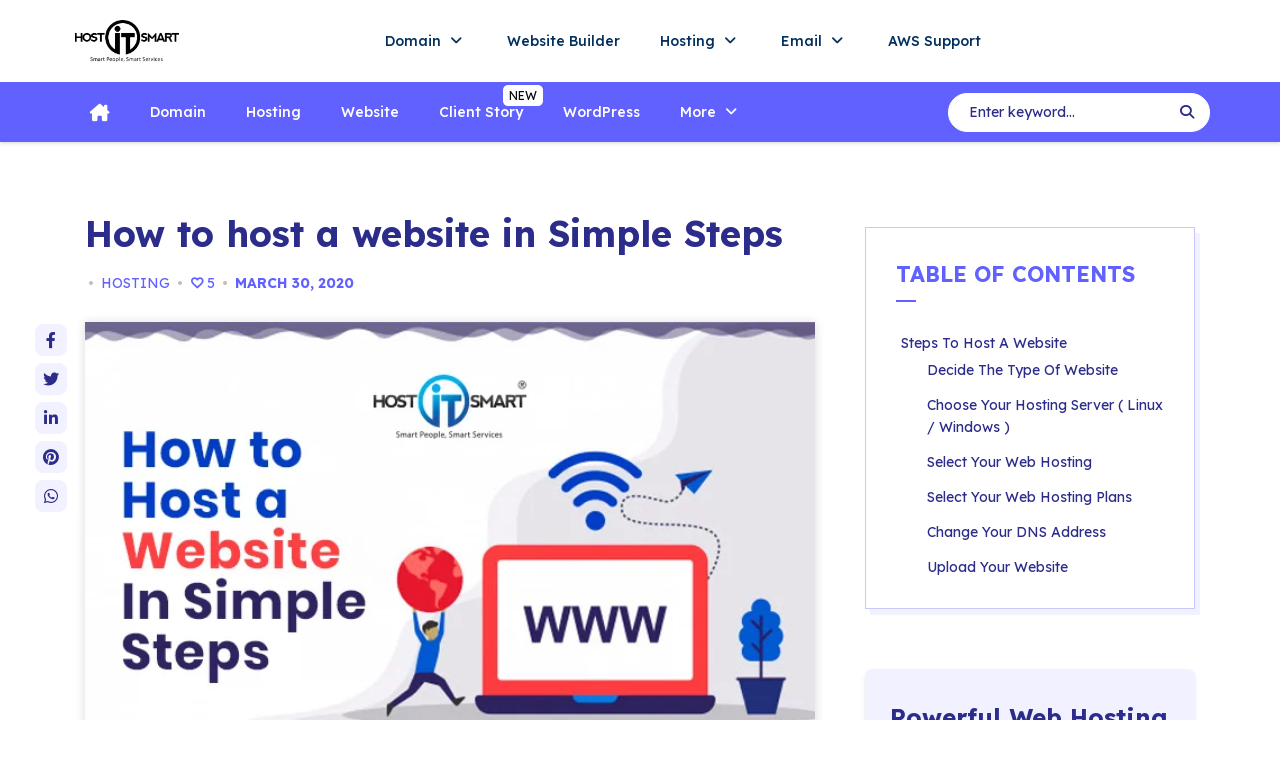

--- FILE ---
content_type: text/html; charset=UTF-8
request_url: https://www.hostitsmart.com/blog/how-to-host-a-website-in-simple-steps/
body_size: 24612
content:
<!DOCTYPE html><html lang="en-US"><head>  <script>(function(w, d, s, l, i) {
                w[l] = w[l] || [];
                w[l].push({'gtm.start':
                            new Date().getTime(), event: 'gtm.js'});
                var f = d.getElementsByTagName(s)[0],
                        j = d.createElement(s), dl = l != 'dataLayer' ? '&l=' + l : '';
                j.async = true;
                j.src =
                        'https://www.googletagmanager.com/gtm.js?id=' + i + dl;
                f.parentNode.insertBefore(j, f);
            })(window, document, 'script', 'dataLayer', 'GTM-P39GJB');</script> <meta charset="UTF-8"><meta name="viewport" content="width=device-width, initial-scale=1"><link rel="profile" href="http://gmpg.org/xfn/11"><link rel="pingback" href="https://www.hostitsmart.com/blog/xmlrpc.php"><meta name='robots' content='index, follow, max-image-preview:large, max-snippet:-1, max-video-preview:-1' /><link media="all" href="https://www.hostitsmart.com/blog/wp-content/cache/autoptimize/css/autoptimize_bfa28e7e51a6b996545c60d9d4ae7094.css" rel="stylesheet"><title>How to host a website in Simple Steps</title><meta name="description" content="Ready with the idea of a business website? Now Get to know about the simple steps to host your website in this blog" /><link rel="canonical" href="https://www.hostitsmart.com/blog/how-to-host-a-website-in-simple-steps/" /><meta property="og:locale" content="en_US" /><meta property="og:type" content="article" /><meta property="og:title" content="How to host a website in Simple Steps" /><meta property="og:description" content="Ready with the idea of a business website? Now Get to know about the simple steps to host your website in this blog" /><meta property="og:url" content="https://www.hostitsmart.com/blog/how-to-host-a-website-in-simple-steps/" /><meta property="og:site_name" content="Web Hosting, Domains &amp; Website Tips | Host IT Smart Blog" /><meta property="article:published_time" content="2020-03-30T01:48:31+00:00" /><meta property="article:modified_time" content="2025-02-25T13:45:44+00:00" /><meta property="og:image" content="https://www.hostitsmart.com/blog/wp-content/uploads/2020/03/image3-1.jpg" /><meta property="og:image:width" content="650" /><meta property="og:image:height" content="458" /><meta property="og:image:type" content="image/jpeg" /><meta name="author" content="Ruchi Satikoover" /><meta name="twitter:card" content="summary_large_image" /><link rel='dns-prefetch' href='//use.fontawesome.com' /><link rel='dns-prefetch' href='//fonts.googleapis.com' /><link rel="alternate" type="application/rss+xml" title="Web Hosting, Domains &amp; Website Tips | Host IT Smart Blog &raquo; Feed" href="https://www.hostitsmart.com/blog/feed/" /><link rel="alternate" type="application/rss+xml" title="Web Hosting, Domains &amp; Website Tips | Host IT Smart Blog &raquo; Comments Feed" href="https://www.hostitsmart.com/blog/comments/feed/" /><link rel="alternate" type="application/rss+xml" title="Web Hosting, Domains &amp; Website Tips | Host IT Smart Blog &raquo; How to host a website in Simple Steps Comments Feed" href="https://www.hostitsmart.com/blog/how-to-host-a-website-in-simple-steps/feed/" /> <script type="text/javascript">window._wpemojiSettings = {"baseUrl":"https:\/\/s.w.org\/images\/core\/emoji\/15.0.3\/72x72\/","ext":".png","svgUrl":"https:\/\/s.w.org\/images\/core\/emoji\/15.0.3\/svg\/","svgExt":".svg","source":{"concatemoji":"https:\/\/www.hostitsmart.com\/blog\/wp-includes\/js\/wp-emoji-release.min.js?ver=6.7.4"}};
/*! This file is auto-generated */
!function(i,n){var o,s,e;function c(e){try{var t={supportTests:e,timestamp:(new Date).valueOf()};sessionStorage.setItem(o,JSON.stringify(t))}catch(e){}}function p(e,t,n){e.clearRect(0,0,e.canvas.width,e.canvas.height),e.fillText(t,0,0);var t=new Uint32Array(e.getImageData(0,0,e.canvas.width,e.canvas.height).data),r=(e.clearRect(0,0,e.canvas.width,e.canvas.height),e.fillText(n,0,0),new Uint32Array(e.getImageData(0,0,e.canvas.width,e.canvas.height).data));return t.every(function(e,t){return e===r[t]})}function u(e,t,n){switch(t){case"flag":return n(e,"\ud83c\udff3\ufe0f\u200d\u26a7\ufe0f","\ud83c\udff3\ufe0f\u200b\u26a7\ufe0f")?!1:!n(e,"\ud83c\uddfa\ud83c\uddf3","\ud83c\uddfa\u200b\ud83c\uddf3")&&!n(e,"\ud83c\udff4\udb40\udc67\udb40\udc62\udb40\udc65\udb40\udc6e\udb40\udc67\udb40\udc7f","\ud83c\udff4\u200b\udb40\udc67\u200b\udb40\udc62\u200b\udb40\udc65\u200b\udb40\udc6e\u200b\udb40\udc67\u200b\udb40\udc7f");case"emoji":return!n(e,"\ud83d\udc26\u200d\u2b1b","\ud83d\udc26\u200b\u2b1b")}return!1}function f(e,t,n){var r="undefined"!=typeof WorkerGlobalScope&&self instanceof WorkerGlobalScope?new OffscreenCanvas(300,150):i.createElement("canvas"),a=r.getContext("2d",{willReadFrequently:!0}),o=(a.textBaseline="top",a.font="600 32px Arial",{});return e.forEach(function(e){o[e]=t(a,e,n)}),o}function t(e){var t=i.createElement("script");t.src=e,t.defer=!0,i.head.appendChild(t)}"undefined"!=typeof Promise&&(o="wpEmojiSettingsSupports",s=["flag","emoji"],n.supports={everything:!0,everythingExceptFlag:!0},e=new Promise(function(e){i.addEventListener("DOMContentLoaded",e,{once:!0})}),new Promise(function(t){var n=function(){try{var e=JSON.parse(sessionStorage.getItem(o));if("object"==typeof e&&"number"==typeof e.timestamp&&(new Date).valueOf()<e.timestamp+604800&&"object"==typeof e.supportTests)return e.supportTests}catch(e){}return null}();if(!n){if("undefined"!=typeof Worker&&"undefined"!=typeof OffscreenCanvas&&"undefined"!=typeof URL&&URL.createObjectURL&&"undefined"!=typeof Blob)try{var e="postMessage("+f.toString()+"("+[JSON.stringify(s),u.toString(),p.toString()].join(",")+"));",r=new Blob([e],{type:"text/javascript"}),a=new Worker(URL.createObjectURL(r),{name:"wpTestEmojiSupports"});return void(a.onmessage=function(e){c(n=e.data),a.terminate(),t(n)})}catch(e){}c(n=f(s,u,p))}t(n)}).then(function(e){for(var t in e)n.supports[t]=e[t],n.supports.everything=n.supports.everything&&n.supports[t],"flag"!==t&&(n.supports.everythingExceptFlag=n.supports.everythingExceptFlag&&n.supports[t]);n.supports.everythingExceptFlag=n.supports.everythingExceptFlag&&!n.supports.flag,n.DOMReady=!1,n.readyCallback=function(){n.DOMReady=!0}}).then(function(){return e}).then(function(){var e;n.supports.everything||(n.readyCallback(),(e=n.source||{}).concatemoji?t(e.concatemoji):e.wpemoji&&e.twemoji&&(t(e.twemoji),t(e.wpemoji)))}))}((window,document),window._wpemojiSettings);</script> <link rel='stylesheet' id='wpsr_fa_icons-css' href='https://use.fontawesome.com/releases/v6.4.2/css/all.css?ver=7.6' type='text/css' media='all' /><link rel='stylesheet' id='google-fonts-css' href='https://fonts.googleapis.com/css2?family=Lexend+Deca%3Awght%40100..900&#038;display=swap&#038;ver=6.7.4' type='text/css' media='all' /><link rel='stylesheet' id='mm-compiled-options-mobmenu-css' href='https://www.hostitsmart.com/blog/wp-content/cache/autoptimize/css/autoptimize_single_715aa8828017abee740fb7cadf1d8fd0.css?ver=2.8.8-259' type='text/css' media='all' /> <script type="text/javascript" src="https://www.hostitsmart.com/blog/wp-includes/js/jquery/jquery.min.js?ver=3.7.1" id="jquery-core-js"></script> <script type="text/javascript" id="jquery-js-after">jQuery(document).ready(function($) {
            console.log('This is the response text you want to print.');
        });</script> <link rel="https://api.w.org/" href="https://www.hostitsmart.com/blog/wp-json/" /><link rel="alternate" title="JSON" type="application/json" href="https://www.hostitsmart.com/blog/wp-json/wp/v2/posts/1396" /><link rel="EditURI" type="application/rsd+xml" title="RSD" href="https://www.hostitsmart.com/blog/xmlrpc.php?rsd" /><meta name="generator" content="WordPress 6.7.4" /><link rel='shortlink' href='https://www.hostitsmart.com/blog/?p=1396' /><link rel="alternate" title="oEmbed (JSON)" type="application/json+oembed" href="https://www.hostitsmart.com/blog/wp-json/oembed/1.0/embed?url=https%3A%2F%2Fwww.hostitsmart.com%2Fblog%2Fhow-to-host-a-website-in-simple-steps%2F" /><link rel="alternate" title="oEmbed (XML)" type="text/xml+oembed" href="https://www.hostitsmart.com/blog/wp-json/oembed/1.0/embed?url=https%3A%2F%2Fwww.hostitsmart.com%2Fblog%2Fhow-to-host-a-website-in-simple-steps%2F&#038;format=xml" /><link href="https://trinitymedia.ai/" rel="preconnect" crossorigin="anonymous" /><link href="https://vd.trinitymedia.ai/" rel="preconnect" crossorigin="anonymous" /><meta property="og:title" content="How to host a website in Simple Steps"><meta property="og:site_name" content="Web Hosting, Domains &amp; Website Tips | Host IT Smart Blog"><meta property="og:url" content="https://www.hostitsmart.com/blog/how-to-host-a-website-in-simple-steps/"><meta property="og:image" content="https://www.hostitsmart.com/blog/wp-content/uploads/2020/03/image3-1.jpg">  <script type="application/ld+json" class="saswp-schema-markup-output">[{"@context":"https://schema.org/","@type":"BreadcrumbList","@id":"https://www.hostitsmart.com/blog/how-to-host-a-website-in-simple-steps/#breadcrumb","itemListElement":[{"@type":"ListItem","position":1,"item":{"@id":"https://www.hostitsmart.com/blog","name":"Web Hosting, Domains & Website Tips | Host IT Smart Blog"}},{"@type":"ListItem","position":2,"item":{"@id":"https://www.hostitsmart.com/blog/category/hosting/","name":"Hosting"}},{"@type":"ListItem","position":3,"item":{"@id":"https://www.hostitsmart.com/blog/how-to-host-a-website-in-simple-steps/","name":"How to host a website in Simple Steps"}}]},

{"@context":"https://schema.org/","@type":"Article","@id":"https://www.hostitsmart.com/blog/how-to-host-a-website-in-simple-steps/#Article","url":"https://www.hostitsmart.com/blog/how-to-host-a-website-in-simple-steps/","inLanguage":"en-US","mainEntityOfPage":"https://www.hostitsmart.com/blog/how-to-host-a-website-in-simple-steps/","headline":"How to host a website in Simple Steps","description":"Ready with the idea of a business website? Now Get to know about the simple steps to host your website in this blog","articleBody":"The term WEBSITE basically refers to a systematic collection of web pages that is put together under and is identified by a common domain name and is published on at least one website, if not more.  Websites can be both private as well as private. The publicly accessible websites collectively form the World Wide Web.  Certain websites which can be accessed only on a private network like any particular company’s internal website for its employees are known as Private websites.  Users can access these websites from a range of devices via the software application which is called the web browser. Unified Endpoint Management ensures secure and streamlined access across these devices, and every website needs to be hosted.  So, what exactly is Web Hosting? Basically, your website thrives on the internet. A web hosting provider is required to maintain it and connect it to the internet to make it available for public access.  When users wish to visit your website, they just feed in your domain name in their browser and get the site pages delivered to them via the server.  So, the first question that would come to your mind is “How to host a website?”.  It might sound like a daunting and complicated process but in reality, is a pretty simple procedure that can be broken down into a few easy steps. Steps To Host A Website Register Your Domain Name   The Domain name is the name by which users will identify and reach you and find your site. It is generally in the format www.xyz.com.  Multiple extensions are available to choose from like .org, .in, .com, etc. So, to have a proper domain name fixed for your website is very crucial. If you already have a domain name, you can give this step a miss.    GET TO KNOW MORE ABOUT:  HOW TO BUY A DOMAIN NAME    Decide The Type Of Website Websites are generally of 2 types – Static or Dynamic. You need to choose according to your specific preferences which one to opt for.   \t Static Or Basic Website   These are basically simple websites of one or two web pages that can be built with the help of softwares like Dreamweaver. Once made, these pages are uploaded to the server with the help of an FTP software.  When these kinds of websites need certain alterations, the pages on your computer software need to be edited accordingly and then uploaded all over again to the server.  This is one of the major drawbacks of Static Websites that they cannot be modified dynamically and are thus low on functionality and cannot be an option for e-commerce or interactivity-based sites.  However, Static websites when compared to dynamic ones are pretty cheap and easy on the pocket.   \t Dynamic Website   These types of websites are ideal for businesses and organizations and can be ideal for e- commerce sites. These websites can change dynamically depending on an array of factors.  This is because of the fact that these websites are CMS-driven which enables the developers to make any kind of alterations- add, subtract or modify content.  These websites use both, the server-side scripts as well as the client-side scripts to enhance the content.  This allows both of these parties to interact and produce customized responses for each other.  Dynamic websites provide more functionality as compared to the static ones even though they are comparatively expensive.   Choose Your Hosting Server ( Linux / Windows ) The Static Websites can be hosted on almost all web servers. But when it comes to web application sites, one can broadly choose between Linux or Windows Hosting, depending on your individual needs and comfort level.   \t Linux Hosting   This type of hosting is the most widely used one in today’s date as it usually supports MySQL and PostgreSQL databases and allows running scripts in Unix-originated languages like Python, Perl, PHP amongst others.  This can be a better and a cost-effective option if your website isn’t in the need of any kind of scripting.   \t Windows Hosting   Known for supporting Microsoft SQL Server and access database, this type of hosting allows running ASP scripts utilizing and other set of technologies under Microsoft.    GET TO KNOW ABOUT: WHICH HOSTING IS BEST LINUX OR WINDOWS?     Select Your Web Hosting There are various types of Web Hosting options available in the market and you can choose the one that suits you the best according to your specific needs.    GET TO KNOW MORE ABOUT: DIFFERENT TYPES OF WEB HOSTING SERVICES      \t Shared Hosting   One of the cheapest hosting options available; Shared Hosting is where you share your server with other websites.  This kind of hosting is most ideal for new beginners as the overall cost for hosting is shared amongst multiple websites.  Each website has its own, personal account which is properly secured with a password. It is just the server that is shared.   \t VPS Hosting   This is known as the Virtual Private Server Hosting. A VPS basically refers to a virtual server that is perceived by a user as a dedicated server in spite of it being a single system that is divided virtually into multiple operating systems.  With VPS Hosting, your site does continue to be on a Shared server, although this one would be partitioned or divided into a number of virtual machines; treating each of them as if they were an individual, independent Dedicated Server.  VPS Hosting is much safer, secured and faster as compared to the Shared Server but is not as safe and efficient as the Dedicated Server.    GET TO KNOW MORE ABOUT: WHAT IS VPS HOSTING AND WHEN TO CHOOSE IT?      \t Dedicated Hosting Server   It is a kind of hosting where you have the entire server dedicated specifically to your website.  It is a shade expensive when compared to the other types of servers but it comes along with a variety of advantages. It is faster as it isn’t being shared and thus is safer as well.  It is ideal for any sorts of websites with a high traffic rate as it allows for flexibility and customization. It can be the perfect server choice for large businesses, especially e-commerce portals.    GET TO KNOW ABOUT: 7 REASONS TO SELECT A DEDICATED SERVER      \t Cloud Hosting   A setting where a number of VPS servers tend to work in tandem or host a website or even a group of websites can be understood as Cloud Hosting.  This type of hosting has good scalability options allowing its resources to shrink or expand as per the demand of the situation and the kind of traffic you receive.  In fact, cloud hosting is specifically known for its ability to handle sudden patches of heavy traffic.  Websites which are hosted with cloud hosting are not limited to a single server and thus can be ideal for big, heavy websites like e- commerce, newsletters, blogs, etc.    GET TO KNOW ABOUT: VPS HOSTING VS. CLOUD HOSTING FOR YOUR WEBSITE     Select Your Web Hosting Plans Finding the correct hosting plan for your website is of utmost importance. Factors like your overall budget should be clear by this time and taken into consideration.  Some other factors should be looked at broadly before you finalize a hosting plan for yourself.   \t Uptime   Ideally your hosting providers should offer you a minimum of 99.9% uptime and if that is not the case then you should look for better options.  Uptime is definitely one of the most important features offered in web hosting and is general guaranteed in the hosting plans.  Most of the hosting providers compensate in cases where they cannot offer the kind of Uptime which they promised for.   \t Resources   It is of utmost importance to ensure that your Hosting plan has proper and enough resources to efficiently accommodate not just your website content but the traffic on it as well.  Your storage is an important aspect and thus the first thing you must ensure is a good RAM. A good 4GB can be ideal for an average website but you have a heavier one then you will have to look for a better RAM.  Bandwidth is another important aspect which needs to be taken into consideration and stretched as per the kind of traffic you expect on your website. We will talk about this in detail later.   \t Customer Support   When it comes to technology, you cannot ignore the fact that things can go wrong at some point of time. In such cases, you need an efficient support system that provides the required services when such a situation arises.  To create the best overall experience, you must ensure that you have a good customer service. There shouldn’t be a loss of communication at any point between you and your host.  To avoid this, you can look for hosting options that come with 24/7 support via phone and live chat.   \t Bandwidth   The kind of Bandwidth that your plan offers can play a very important role in the overall functionality of your website. An average website with a RAM of 4 GB can comfortably do with a good 120 GB of bandwidth.  However, if you have a heavier website with a larger RAM and expect heavy traffic then you should look for a kind of web hosting that offers better bandwidth options.   \t Renewal Rates   The Web Hosting industry, like any other business is known for gradually increasing the prices and rates of the plans and the add ons.  So, when you are looking for an ideal hosting plan for your website, make sure that it offers everything that you need in the long term and stays within your set budgets even in the longer run. Change Your DNS Address DNS refers to Domain Name Servers. It is basically like a directory of IP Addresses. Once you have finalized on your Web Hosting service, to get your website live and working, you need to change the server names of your Domain.  It takes a few easy steps to complete this process.   \tGo to the Control Panel of your domain.  \tSelect the Domain name for which you need to alter the Name servers.  \tGo to the Name Servers option and update the new Name Servers given by hosting provider.  Upload Your Website Now your website is ready to be uploaded and to go live. You can do so by connecting to the server either with the help of a FTP Client or the File Manager of your Control Panel.","keywords":"","datePublished":"2020-03-30T07:18:31+05:30","dateModified":"2025-02-25T19:15:44+05:30","author":{"@type":"Person","name":"Ruchi Satikoover","description":"I am Ruchi Satikoover, an avid explorer of the digital landscape!\r\n\r\nVoracious Wordmonger, Gold Medalist (Journalism), and legit dog Mom. Having Incredible experience in writing for hosting services, Digital Marketing &amp; everything Social!","url":"https://www.hostitsmart.com/blog/author/ruchi-satikoover/","sameAs":[],"image":{"@type":"ImageObject","url":"https://secure.gravatar.com/avatar/02d1ea8f5dbd56e202c8ffe6e523abf3?s=96&d=mm&r=g","height":96,"width":96}},"editor":{"@type":"Person","name":"Ruchi Satikoover","description":"I am Ruchi Satikoover, an avid explorer of the digital landscape!\r\n\r\nVoracious Wordmonger, Gold Medalist (Journalism), and legit dog Mom. Having Incredible experience in writing for hosting services, Digital Marketing &amp; everything Social!","url":"https://www.hostitsmart.com/blog/author/ruchi-satikoover/","sameAs":[],"image":{"@type":"ImageObject","url":"https://secure.gravatar.com/avatar/02d1ea8f5dbd56e202c8ffe6e523abf3?s=96&d=mm&r=g","height":96,"width":96}},"publisher":{"@type":"Organization","name":"Host IT Smart Blog","url":"https://www.hostitsmart.com/blog"},"image":[{"@type":"ImageObject","@id":"https://www.hostitsmart.com/blog/how-to-host-a-website-in-simple-steps/#primaryimage","url":"https://www.hostitsmart.com/blog/wp-content/uploads/2020/03/image3-1-1200x845.jpg","width":"1200","height":"845","caption":"How to host a website in Simple Steps"},{"@type":"ImageObject","url":"https://www.hostitsmart.com/blog/wp-content/uploads/2020/03/image3-1-1200x900.jpg","width":"1200","height":"900","caption":"How to host a website in Simple Steps"},{"@type":"ImageObject","url":"https://www.hostitsmart.com/blog/wp-content/uploads/2020/03/image3-1-1200x675.jpg","width":"1200","height":"675","caption":"How to host a website in Simple Steps"},{"@type":"ImageObject","url":"https://www.hostitsmart.com/blog/wp-content/uploads/2020/03/How-to-Host-a-Website-In-Simple-Steps.jpg","width":650,"height":458,"caption":"REGISTER YOUR DOMAIN NAME"},{"@type":"ImageObject","url":"https://www.hostitsmart.com/blog/wp-content/uploads/2020/03/choose-your-hosting-server-1.webp","width":650,"height":458,"caption":"choose-your-hosting-server"},{"@type":"ImageObject","url":"https://www.hostitsmart.com/blog/wp-content/uploads/2020/03/select-your-web-hosting-plans.webp","width":650,"height":458,"caption":"select-your-web-hosting-plans"},{"@type":"ImageObject","url":"https://www.hostitsmart.com/blog/wp-content/uploads/2020/03/select-your-web-hosting.webp","width":650,"height":458,"caption":"select-your-web-hosting"}]}]</script> <link rel="icon" href="https://www.hostitsmart.com/blog/wp-content/uploads/2018/05/cropped-logo-32x32.png" sizes="32x32" /><link rel="icon" href="https://www.hostitsmart.com/blog/wp-content/uploads/2018/05/cropped-logo-192x192.png" sizes="192x192" /><link rel="apple-touch-icon" href="https://www.hostitsmart.com/blog/wp-content/uploads/2018/05/cropped-logo-180x180.png" /><meta name="msapplication-TileImage" content="https://www.hostitsmart.com/blog/wp-content/uploads/2018/05/cropped-logo-270x270.png" /></head><body class="post-template-default single single-post postid-1396 single-format-standard group-blog with-default-navigation mob-menu-slideout"> <noscript><iframe src="https://www.googletagmanager.com/ns.html?id=GTM-P39GJB" height="0" width="0" style="display:none;visibility:hidden"></iframe></noscript><div id="page" class="hfeed site "> <a class="skip-link screen-reader-text" href="#content">Skip to content</a><div id="scroll-bar"><div id="scroll-bar-inner"></div></div><header id="masthead" class="site-header blog-header-home header_section inner_header" role="banner"><nav id="site-navigation" class="main-navigation default" role="navigation"><div class="header-top-menu" id="myHeader"><div class="container-fluid"><div class="row"><div class="col-lg-3"><div class="nav-head-logo"> <a href="https://www.hostitsmart.com/" class="brand-logo normal" title="Host IT Smart"> <img src="https://www.hostitsmart.com/blog/wp-content/uploads/2025/09/HITS-Logo.png" width="2654" height="1080" alt="Web Hosting, Domains &amp; Website Tips | Host IT Smart Blog" loading="lazy"> </a></div></div><div class="col-lg-9"><div class="head-top-menu"><div class="menu-primary-menu-container"><ul id="menu-primary-menu" class="nav-list   hidden-xs hidden-sm"><li id="menu-item-602" class="menu-item menu-item-type-custom menu-item-object-custom menu-item-has-children menu-item-602"><span><a title="Domain" target="_blank" href="#">Domain <i class="fa fa-angle-down" style="padding: 0px 5px;  font-family: 'Font Awesome 5 Free'; "></i></a></span><ul class="sub-menu"><li id="menu-item-4750" class="menu-item menu-item-type-custom menu-item-object-custom menu-item-4750"><span class="waves-effect waves-block waves-classic"><a title="Domain Registration" href="https://www.hostitsmart.com/domain-registration">Domain Registration</a></span></li><li id="menu-item-4752" class="menu-item menu-item-type-custom menu-item-object-custom menu-item-4752"><span class="waves-effect waves-block waves-classic"><a title="Whois Lookup" href="https://www.hostitsmart.com/whois">Whois Lookup</a></span></li><li id="menu-item-4751" class="menu-item menu-item-type-custom menu-item-object-custom menu-item-4751"><span class="waves-effect waves-block waves-classic"><a title="Domain Transfer" href="https://www.hostitsmart.com/domain/domain-transfer">Domain Transfer</a></span></li></ul></li><li id="menu-item-4753" class="menu-item menu-item-type-custom menu-item-object-custom menu-item-4753"><span><a title="Website Builder" href="https://www.hostitsmart.com/hosting/website-builder">Website Builder</a></span></li><li id="menu-item-4754" class="menu-item menu-item-type-custom menu-item-object-custom menu-item-has-children menu-item-4754"><span><a title="Hosting" href="https://www.hostitsmart.com/web-hosting">Hosting <i class="fa fa-angle-down" style="padding: 0px 5px;  font-family: 'Font Awesome 5 Free'; "></i></a></span><ul class="sub-menu"><li id="menu-item-581" class="menu-item menu-item-type-custom menu-item-object-custom menu-item-581"><span class="waves-effect waves-block waves-classic"><a title="Linux Hosting" target="_blank" href="https://www.hostitsmart.com/hosting/linux-hosting">Linux Hosting</a></span></li><li id="menu-item-569" class="menu-item menu-item-type-custom menu-item-object-custom menu-item-569"><span class="waves-effect waves-block waves-classic"><a title="Windows Hosting" href="https://www.hostitsmart.com/hosting/windows-hosting">Windows Hosting</a></span></li><li id="menu-item-600" class="menu-item menu-item-type-custom menu-item-object-custom menu-item-600"><span class="waves-effect waves-block waves-classic"><a title="WordPress Hosting" target="_blank" href="https://www.hostitsmart.com/hosting/wordpress-hosting">WordPress Hosting</a></span></li><li id="menu-item-4755" class="menu-item menu-item-type-custom menu-item-object-custom menu-item-4755"><span class="waves-effect waves-block waves-classic"><a title="eCommerce Hosting" href="https://www.hostitsmart.com/hosting/ecommerce-hosting">eCommerce Hosting</a></span></li><li id="menu-item-573" class="menu-item menu-item-type-custom menu-item-object-custom menu-item-573"><span class="waves-effect waves-block waves-classic"><a title="VPS Hosting" target="_blank" href="https://www.hostitsmart.com/servers/vps-hosting">VPS Hosting</a></span></li><li id="menu-item-4756" class="menu-item menu-item-type-custom menu-item-object-custom menu-item-4756"><span class="waves-effect waves-block waves-classic"><a title="Linux VPS Hosting" href="https://www.hostitsmart.com/servers/linux-vps-hosting">Linux VPS Hosting</a></span></li><li id="menu-item-4757" class="menu-item menu-item-type-custom menu-item-object-custom menu-item-4757"><span class="waves-effect waves-block waves-classic"><a title="Windows VPS Hosting" href="https://www.hostitsmart.com/servers/windows-vps-hosting">Windows VPS Hosting</a></span></li><li id="menu-item-4758" class="menu-item menu-item-type-custom menu-item-object-custom menu-item-4758"><span class="waves-effect waves-block waves-classic"><a title="Forex VPS Hosting" href="https://www.hostitsmart.com/servers/forex-vps-hosting">Forex VPS Hosting</a></span></li><li id="menu-item-570" class="menu-item menu-item-type-custom menu-item-object-custom menu-item-570"><span class="waves-effect waves-block waves-classic"><a title="Dedicated Servers" target="_blank" href="https://www.hostitsmart.com/servers/dedicated-servers">Dedicated Servers</a></span></li><li id="menu-item-10120" class="menu-item menu-item-type-custom menu-item-object-custom menu-item-10120"><span class="waves-effect waves-block waves-classic"><a title="Self Hosted n8n" href="https://www.hostitsmart.com/servers/self-hosted-n8n">Self Hosted n8n</a></span></li><li id="menu-item-10124" class="menu-item menu-item-type-custom menu-item-object-custom menu-item-10124"><span class="waves-effect waves-block waves-classic"><a title="Python Hosting" href="https://www.hostitsmart.com/hosting/python-hosting">Python Hosting</a></span></li></ul></li><li id="menu-item-4759" class="menu-item menu-item-type-custom menu-item-object-custom menu-item-has-children menu-item-4759"><span><a title="Email" href="#">Email <i class="fa fa-angle-down" style="padding: 0px 5px;  font-family: 'Font Awesome 5 Free'; "></i></a></span><ul class="sub-menu"><li id="menu-item-4760" class="menu-item menu-item-type-custom menu-item-object-custom menu-item-4760"><span class="waves-effect waves-block waves-classic"><a title="Office 365" href="https://www.hostitsmart.com/email/microsoft-office-365-suite">Office 365</a></span></li><li id="menu-item-4761" class="menu-item menu-item-type-custom menu-item-object-custom menu-item-4761"><span class="waves-effect waves-block waves-classic"><a title="Google Workspace" href="https://www.hostitsmart.com/email/google-workspace-india">Google Workspace</a></span></li></ul></li><li id="menu-item-601" class="menu-item menu-item-type-custom menu-item-object-custom menu-item-601"><span><a title="AWS Support" target="_blank" href="https://www.hostitsmart.com/aws-support-services">AWS Support</a></span></li></ul></div></div></div></div></div></div><div class="header-bottom-menu"><div class="header-bottom-main"><div class="container"><div class="row"><div class="col-lg-9 col-sm-9"><ul id="menu-categories-menu" class="nav-list hidden-xs hidden-sm"><li id="menu-item-4831" class="menu-item menu-item-type-custom menu-item-object-custom menu-item-home menu-item-4831"><span><a title="Home" href="https://www.hostitsmart.com/blog/"><i class="fa-solid fa-house-chimney fa-lg"></i></a></span></li><li id="menu-item-1753" class="menu-item menu-item-type-taxonomy menu-item-object-category menu-item-1753"><span><a title="Domain" href="https://www.hostitsmart.com/blog/category/domain/">Domain</a></span></li><li id="menu-item-1751" class="menu-item menu-item-type-taxonomy menu-item-object-category current-post-ancestor current-menu-parent current-post-parent menu-item-1751"><span><a title="Hosting" href="https://www.hostitsmart.com/blog/category/hosting/">Hosting</a></span></li><li id="menu-item-1752" class="menu-item menu-item-type-taxonomy menu-item-object-category menu-item-1752"><span><a title="Website" href="https://www.hostitsmart.com/blog/category/website/">Website</a></span></li><li id="menu-item-10043" class="new-menu-badge menu-item menu-item-type-taxonomy menu-item-object-category menu-item-10043"><span><a title="Client Story" href="https://www.hostitsmart.com/blog/category/client-story/">Client Story</a></span></li><li id="menu-item-1755" class="menu-item menu-item-type-taxonomy menu-item-object-category menu-item-1755"><span><a title="WordPress" href="https://www.hostitsmart.com/blog/category/wordpress/">WordPress</a></span></li><li id="menu-item-4900" class="menu-item menu-item-type-custom menu-item-object-custom menu-item-has-children menu-item-4900"><span><a href="#">More <i class="fa fa-angle-down all_tpc_arrow" style="padding: 0px 5px;  font-family: 'Font Awesome 5 Free'; "></i></a></span><ul class="sub-menu"><li id="menu-item-4019" class="menu-item menu-item-type-taxonomy menu-item-object-category menu-item-4019"><span class="waves-effect waves-block waves-classic"><a title="Business" href="https://www.hostitsmart.com/blog/category/business/">Business</a></span></li><li id="menu-item-4026" class="menu-item menu-item-type-taxonomy menu-item-object-category menu-item-4026"><span class="waves-effect waves-block waves-classic"><a title="SEO" href="https://www.hostitsmart.com/blog/category/seo/">SEO</a></span></li><li id="menu-item-4021" class="menu-item menu-item-type-taxonomy menu-item-object-category menu-item-4021"><span class="waves-effect waves-block waves-classic"><a title="Digital Marketing" href="https://www.hostitsmart.com/blog/category/digital-marketing/">Digital Marketing</a></span></li><li id="menu-item-6789" class="menu-item menu-item-type-taxonomy menu-item-object-category menu-item-6789"><span class="waves-effect waves-block waves-classic"><a title="Content" href="https://www.hostitsmart.com/blog/category/content/">Content</a></span></li><li id="menu-item-4027" class="menu-item menu-item-type-taxonomy menu-item-object-category menu-item-4027"><span class="waves-effect waves-block waves-classic"><a title="Technology" href="https://www.hostitsmart.com/blog/category/technology/">Technology</a></span></li><li id="menu-item-6450" class="menu-item menu-item-type-taxonomy menu-item-object-category menu-item-6450"><span class="waves-effect waves-block waves-classic"><a title="Web Development" href="https://www.hostitsmart.com/blog/category/web-development/">Web Development</a></span></li><li id="menu-item-10160" class="menu-item menu-item-type-custom menu-item-object-custom menu-item-10160"><span class="waves-effect waves-block waves-classic"><a href="https://www.hostitsmart.com/blog/category/website-security/">Website Security</a></span></li><li id="menu-item-4018" class="menu-item menu-item-type-taxonomy menu-item-object-category menu-item-4018"><span class="waves-effect waves-block waves-classic"><a title="Announcements" href="https://www.hostitsmart.com/blog/category/announcements/">Announcements</a></span></li><li id="menu-item-10331" class="menu-item menu-item-type-custom menu-item-object-custom menu-item-10331"><span class="waves-effect waves-block waves-classic"><a href="https://www.hostitsmart.com/blog/category/artificial-intelligence/">AI</a></span></li></ul></li></ul><div class="header-bottom-mobile mobile hidden-md hidden-lg"><div class="nav-head-logo mobile hidden-md hidden-lg"> <a href="https://www.hostitsmart.com/" title="Host IT Smart"><noscript><img class="lazy"  src="https://www.hostitsmart.com/assets/images/logo.png" alt="logo" id="home_logo"></noscript><img class="lazyload lazy"  src='data:image/svg+xml,%3Csvg%20xmlns=%22http://www.w3.org/2000/svg%22%20viewBox=%220%200%20210%20140%22%3E%3C/svg%3E' data-src="https://www.hostitsmart.com/assets/images/logo.png" alt="logo" id="home_logo"></a></div></div></div><div class="col-lg-3 col-sm-3"><div class="header-bottom-menu-search-button search-btn icon-btn mobile hidden-md hidden-lg"><div class="menu-btn mobile hidden-md hidden-lg"> <span class="topics_mob_view">Topics</span><div class="drp_mob_view"> <span class="menu-icon-bar"></span> <span class="menu-icon-bar"></span> <span class="menu-icon-bar"></span></div></div></div><div class="header-bottom-menu-search-button"><form role="search" method="get" class="search-form" action="https://www.hostitsmart.com/blog/"> <input type="search" class="search-field" id="gsearch" placeholder="Enter keyword..." value="" name="s" title="Enter Keyword..."> <button type="submit" id="search_submit" class="submit" value="Search"> <i class="fa fa-search" aria-hidden="true"></i> </button></form></div></div></div></div></div></div></nav></header>  <script>document.addEventListener('DOMContentLoaded', function() {
    const modal = document.getElementById('staticBackdrop');
    const closeBtn = document.getElementById('staticBackdrop_close');

    function closePopup() {
        // Close the modal and store a flag in sessionStorage
        modal.style.display = 'none';
        sessionStorage.setItem('staticBackdrop_close', 'true');
    }

    function shouldShowPopup() {
        // Check if the modal should be shown
        return sessionStorage.getItem('staticBackdrop_close') !== 'true';
    }

    function showPopup() {
        if (shouldShowPopup()) {
            modal.style.display = 'block';
            modal.setAttribute('aria-hidden', 'false'); // Make it accessible to screen readers
        }
    }

    // Show the modal after 20 seconds
    setTimeout(function() {
        showPopup();
    }, 20000);

    // Bind the close event to the close button
    closeBtn.addEventListener('click', function() {
        closePopup();
    });

    // Remove the event listener for clicking outside the modal
    window.addEventListener('click', function(event) {
        if (event.target === modal) {
            // Prevent closing when clicking outside the modal
            event.stopPropagation();
        }
    });
});</script> <nav class="pushy pushy-right"><a href="#" class="pushy-close" aria-label="Close Menu"><i class="mdi mdi-close"></i></a><ul class="mobile-menu hidden-md hidden-lg"><li id="mobile-menu-item-4831"><span class="waves-effect waves-block waves-classic"><a href="https://www.hostitsmart.com/blog/"><i class="fa-solid fa-house-chimney fa-lg"></i></a></span></li><li id="mobile-menu-item-1753"><span class="waves-effect waves-block waves-classic"><a href="https://www.hostitsmart.com/blog/category/domain/">Domain</a></span></li><li id="mobile-menu-item-1751"><span class="waves-effect waves-block waves-classic"><a href="https://www.hostitsmart.com/blog/category/hosting/">Hosting</a></span></li><li id="mobile-menu-item-1752"><span class="waves-effect waves-block waves-classic"><a href="https://www.hostitsmart.com/blog/category/website/">Website</a></span></li><li id="mobile-menu-item-10043"><span class="waves-effect waves-block waves-classic"><a href="https://www.hostitsmart.com/blog/category/client-story/">Client Story</a></span></li><li id="mobile-menu-item-1755"><span class="waves-effect waves-block waves-classic"><a href="https://www.hostitsmart.com/blog/category/wordpress/">WordPress</a></span></li><li id="mobile-menu-item-4900"><span class="waves-effect waves-block waves-classic"><a href="#">More <i class="fa fa-angle-down all_tpc_arrow" style="padding: 0px 5px;  font-family: 'Font Awesome 5 Free'; "></i></a></span><div class="mobile-menu-toggle"><i class="mdi mdi-chevron-down"></i></div><ul class="mobile-submenu"><li id="mobile-menu-item-4019"><span class="waves-effect waves-block waves-classic"><a href="https://www.hostitsmart.com/blog/category/business/">Business</a></span></li><li id="mobile-menu-item-4026"><span class="waves-effect waves-block waves-classic"><a href="https://www.hostitsmart.com/blog/category/seo/">SEO</a></span></li><li id="mobile-menu-item-4021"><span class="waves-effect waves-block waves-classic"><a href="https://www.hostitsmart.com/blog/category/digital-marketing/">Digital Marketing</a></span></li><li id="mobile-menu-item-6789"><span class="waves-effect waves-block waves-classic"><a href="https://www.hostitsmart.com/blog/category/content/">Content</a></span></li><li id="mobile-menu-item-4027"><span class="waves-effect waves-block waves-classic"><a href="https://www.hostitsmart.com/blog/category/technology/">Technology</a></span></li><li id="mobile-menu-item-6450"><span class="waves-effect waves-block waves-classic"><a href="https://www.hostitsmart.com/blog/category/web-development/">Web Development</a></span></li><li id="mobile-menu-item-10160"><span class="waves-effect waves-block waves-classic"><a href="https://www.hostitsmart.com/blog/category/website-security/">Website Security</a></span></li><li id="mobile-menu-item-4018"><span class="waves-effect waves-block waves-classic"><a href="https://www.hostitsmart.com/blog/category/announcements/">Announcements</a></span></li><li id="mobile-menu-item-10331"><span class="waves-effect waves-block waves-classic"><a href="https://www.hostitsmart.com/blog/category/artificial-intelligence/">AI</a></span></li></ul><div class="search_mob_view"><form role="search" method="get" class="search-form-mob" action="https://www.hostitsmart.com/blog/"><input type="search" class="search-field-mob" id="gsearch" placeholder="Enter keyword..." value="" name="s" title="Search for:"><button type="submit" class="submit-mob" value="Search"><i class="fa fa-search" aria-hidden="true"></i></button></form></div></li></ul><div class="side-menu-widget"></div></nav><div class="site-overlay"></div><div id="content" class="site-content container blog-subcategory-innerpage"> <script>document.addEventListener("DOMContentLoaded", function() {
    var sidebarAffiliates = document.getElementById('sidebar-affiliates1');
    var offset = sidebarAffiliates.offsetTop;
    var authorBox = document.querySelector('.crp_related');
    var footer = document.querySelector('footer'); // Adjust if your footer has a different selector
    
    window.onscroll = function() {
        var authorBoxRect = authorBox.getBoundingClientRect();
        var footerRect = footer.getBoundingClientRect();
        var sidebarHeight = sidebarAffiliates.offsetHeight;
        var windowHeight = window.innerHeight;

        // Check if the sidebar should stop above the target element or the footer
        if (window.pageYOffset > offset) {
            if (authorBoxRect.top <= 100 + sidebarHeight) {
                // If the target element is reached, stop the sticky sidebar 100px above
                sidebarAffiliates.classList.remove('sticky');
                sidebarAffiliates.classList.add('stop');
                sidebarAffiliates.style.top = (window.pageYOffset + authorBoxRect.top - sidebarHeight - 300) + 'px'; // 100px above the target
                sidebarAffiliates.style.bottom = ''; // Reset bottom value
            } else if (footerRect.top <= windowHeight - 20) {
                // If the footer is reached, stop the sticky sidebar above the footer
                sidebarAffiliates.classList.remove('sticky');
                sidebarAffiliates.classList.add('stop');
                sidebarAffiliates.style.top = (window.pageYOffset + footerRect.top - sidebarHeight) + 'px';
                sidebarAffiliates.style.bottom = ''; // Reset bottom value
            } else {
                // Keep the sidebar sticky while scrolling
                sidebarAffiliates.classList.remove('stop');
                sidebarAffiliates.classList.add('sticky');
                sidebarAffiliates.style.bottom = '20px'; // Sticky position from the bottom
                sidebarAffiliates.style.top = ''; // Reset top value
            }
        } else {
            // Reset the sidebar to its default position if not scrolled
            sidebarAffiliates.classList.remove('sticky', 'stop');
            sidebarAffiliates.style.top = '';
            sidebarAffiliates.style.bottom = '';
        }
    };
});</script> <script type="text/javascript">jQuery(document).ready(function($) {
         $('#search_submit').click(function(e) {
            var searchQuery = $('#gsearch').val();
            $.ajax({
               url: 'https://www.hostitsmart.com/blog/wp-admin/admin-ajax.php',
               type: 'POST',
               data: {
                  action: 'store_search_query',
                  search_query: searchQuery
               },
               success: function(response) {
                 
               },
               error: function(error) {
                 
               }
            });
         });
      });</script> <div class="col-md-8"><div id="primary" class="content-area"><div class="wp-socializer wpsr-sharebar wpsr-sb-vl wpsr-sb-vl-scontent wpsr-sb-vl-move wpsr-sb-simple wpsr-sb-sm-simple" data-stick-to=".entry-content" data-lg-action="show" data-sm-action="bottom" data-sm-width="768" style="margin-left: -70px; left: 381px;"><div class="wpsr-sb-inner"><div class="socializer sr-popup sr-vertical sr-32px sr-squircle sr-pad sr-shrink"> <span class="sr-facebook"> <a data-id="facebook"
 style="background-color:#2c2c8b;color:#ffffff;"
 rel="nofollow"
 href="https://www.facebook.com/sharer/sharer.php?u=https%3A%2F%2Fwww.hostitsmart.com%2Fblog%2Fhow-to-host-a-website-in-simple-steps%2F&quote=How+to+host+a+website+in+Simple+Steps"
 target="_blank"
 title="Share on Facebook"> <i class="fab fa-facebook-f"></i> </a> </span> <span class="sr-twitter"> <a data-id="twitter"
 style="background-color:#2c2c8b;color:#ffffff;"
 rel="nofollow"
 href="https://twitter.com/intent/tweet?text=How+to+host+a+website+in+Simple+Steps+-+https%3A%2F%2Fwww.hostitsmart.com%2Fblog%2Fhow-to-host-a-website-in-simple-steps%2F"
 target="_blank"
 title="Tweet this !"> <i class="fab fa-twitter"></i> </a> </span> <span class="sr-linkedin"> <a data-id="linkedin"
 style="background-color:#2c2c8b;color:#ffffff;"
 rel="nofollow"
 href="https://www.linkedin.com/sharing/share-offsite/?url=https%3A%2F%2Fwww.hostitsmart.com%2Fblog%2Fhow-to-host-a-website-in-simple-steps%2F&title=How+to+host+a+website+in+Simple+Steps"
 target="_blank"
 title="Share on LinkedIn"> <i class="fab fa-linkedin-in"></i> </a> </span> <span class="sr-pinterest"> <a data-pin-custom="true" data-id="pinterest"
 style="background-color:#2c2c8b;color:#ffffff;"
 rel="nofollow"
 href="https://www.pinterest.com/pin/create/button/?url=https%3A%2F%2Fwww.hostitsmart.com%2Fblog%2Fhow-to-host-a-website-in-simple-steps%2F&media=&description=How+to+host+a+website+in+Simple+Steps"
 target="_blank"
 title="Pin this !"> <i class="fab fa-pinterest"></i> </a> </span> <span class="sr-whatsapp"> <a data-mobile="whatsapp://send?text=How+to+host+a+website+in+Simple+Steps+-+https%3A%2F%2Fwww.hostitsmart.com%2Fblog%2Fhow-to-host-a-website-in-simple-steps%2F" data-id="whatsapp"
 style="background-color:#2c2c8b;color:#ffffff;"
 rel="nofollow"
 href="https://api.whatsapp.com/send?text=How+to+host+a+website+in+Simple+Steps+-+https%3A%2F%2Fwww.hostitsmart.com%2Fblog%2Fhow-to-host-a-website-in-simple-steps%2F"
 target="_blank"
 title="Share on WhatsApp"> <i class="fab fa-whatsapp"></i> </a> </span></div></div><div class="wpsr-sb-close wpsr-close-btn" title="Open or close sharebar"></div></div><main id="main" class="site-main" role="main"><article id="post-1396" class="mondo-standard post-1396 post type-post status-publish format-standard has-post-thumbnail hentry category-hosting"><header class="entry-header"><h1 class="entry-title">How to host a website in Simple Steps</h1><div class="entry-meta"><span class="separator"> &bull; </span><span class="cat-links"><a href="https://www.hostitsmart.com/blog/category/hosting/" rel="category tag">Hosting</a></span><span class="separator"> &bull; </span> <span class="love-link"> <a href="#" class="mondo-love-button" title="Click to like this post." data-id="1396"> <i class="mdi mdi-heart-outline"></i> <span class="love-count">5</span> </a> </span> <span class="separator"> • </span><span style="color:#6161FF;">March 30, 2020</span></div></header><div class="entry-media waves-effect waves-light waves-block"> <img width="650" height="458" src="https://www.hostitsmart.com/blog/wp-content/uploads/2020/03/image3-1.jpg" class="attachment-r size-r wp-post-image" alt="How to host a website in Simple Steps" sizes="e" decoding="async" fetchpriority="high" srcset="https://www.hostitsmart.com/blog/wp-content/uploads/2020/03/image3-1.jpg 650w, https://www.hostitsmart.com/blog/wp-content/uploads/2020/03/image3-1-300x211.jpg 300w" /></div><div class="entry-content"><p>The term WEBSITE basically refers to a systematic collection of web pages that is put together under and is identified by a common domain name and is published on at least one website, if not more.</p><p>Websites can be both private as well as private. The publicly accessible websites collectively form the World Wide Web.</p><p>Certain websites which can be accessed only on a private network like any particular company’s internal website for its employees are known as Private websites.</p><p>Users can access these websites from a range of devices via the software application which is called the web browser. <a href="https://scalefusion.com/unified-endpoint-management-uem" target="blank">Unified Endpoint Management</a> ensures secure and streamlined access across these devices, and every website needs to be hosted.</p><p>So, what exactly is Web Hosting? Basically, your website thrives on the internet. A web hosting provider is required to maintain it and connect it to the internet to make it available for public access.</p><p>When users wish to visit your website, they just feed in your domain name in their browser and get the site pages delivered to them via the server.</p><p>So, the first question that would come to your mind is “How to host a website?”.</p><p>It might sound like a daunting and complicated process but in reality, is a pretty simple procedure that can be broken down into a few easy steps.</p><h2><span class="ez-toc-section" id="Steps_To_Host_A_Website"></span>Steps To Host A Website<span class="ez-toc-section-end"></span></h2><h4><strong>Register Your Domain Name</strong></h4><p><noscript><img decoding="async" class="size-full wp-image-1411 aligncenter" src="https://www.hostitsmart.com/blog/wp-content/uploads/2020/03/How-to-Host-a-Website-In-Simple-Steps.jpg" alt="REGISTER YOUR DOMAIN NAME" width="650" height="458" srcset="https://www.hostitsmart.com/blog/wp-content/uploads/2020/03/How-to-Host-a-Website-In-Simple-Steps.jpg 650w, https://www.hostitsmart.com/blog/wp-content/uploads/2020/03/How-to-Host-a-Website-In-Simple-Steps-300x211.jpg 300w" sizes="(max-width: 650px) 100vw, 650px" /></noscript><img decoding="async" class="lazyload size-full wp-image-1411 aligncenter" src='data:image/svg+xml,%3Csvg%20xmlns=%22http://www.w3.org/2000/svg%22%20viewBox=%220%200%20650%20458%22%3E%3C/svg%3E' data-src="https://www.hostitsmart.com/blog/wp-content/uploads/2020/03/How-to-Host-a-Website-In-Simple-Steps.jpg" alt="REGISTER YOUR DOMAIN NAME" width="650" height="458" data-srcset="https://www.hostitsmart.com/blog/wp-content/uploads/2020/03/How-to-Host-a-Website-In-Simple-Steps.jpg 650w, https://www.hostitsmart.com/blog/wp-content/uploads/2020/03/How-to-Host-a-Website-In-Simple-Steps-300x211.jpg 300w" data-sizes="(max-width: 650px) 100vw, 650px" /></p><p>The Domain name is the name by which users will identify and reach you and find your site. It is generally in the format www.xyz.com.</p><p>Multiple extensions are available to choose from like .org, .in, .com, etc. So, to have a proper domain name fixed for your website is very crucial. If you already have a domain name, you can give this step a miss.</p><hr /><p><b>GET TO KNOW MORE ABOUT</b>:  <a href="https://www.hostitsmart.com/blog/how-to-buy-a-domain-name/"><b>HOW TO BUY A DOMAIN NAME</b></a></p><hr /><h3><span class="ez-toc-section" id="Decide_The_Type_Of_Website"></span>Decide The Type Of Website<span class="ez-toc-section-end"></span></h3><p>Websites are generally of 2 types – <strong><a href="https://tiiny.host/blog/static-vs-dynamic-websites/" target="_blank" rel="noopener">Static or Dynamic</a></strong>. You need to choose according to your specific preferences which one to opt for.</p><ul><li><h4>Static Or Basic Website</h4></li></ul><p>These are basically simple websites of one or two web pages that can be built with the help of softwares like Dreamweaver. Once made, these pages are uploaded to the server with the help of an FTP software.</p><p>When these kinds of websites need certain alterations, the pages on your computer software need to be edited accordingly and then uploaded all over again to the server.</p><p>This is one of the major drawbacks of Static Websites that they cannot be modified dynamically and are thus low on functionality and cannot be an option for e-commerce or interactivity-based sites.</p><p>However, Static websites when compared to dynamic ones are pretty cheap and easy on the pocket.</p><ul><li><h4>Dynamic Website</h4></li></ul><p>These types of websites are ideal for businesses and organizations and can be ideal for e- commerce sites. These websites can change dynamically depending on an array of factors.</p><p>This is because of the fact that these websites are CMS-driven which enables the developers to make any kind of alterations- add, subtract or modify content.</p><p>These websites use both, the server-side scripts as well as the client-side scripts to enhance the content.</p><p>This allows both of these parties to interact and produce customized responses for each other.</p><p>Dynamic websites provide more functionality as compared to the static ones even though they are comparatively expensive.</p><p><noscript><img decoding="async" class="aligncenter wp-image-6190 size-full" src="https://www.hostitsmart.com/blog/wp-content/uploads/2020/03/choose-your-hosting-server-1.webp" alt="choose-your-hosting-server" width="650" height="458" srcset="https://www.hostitsmart.com/blog/wp-content/uploads/2020/03/choose-your-hosting-server-1.webp 650w, https://www.hostitsmart.com/blog/wp-content/uploads/2020/03/choose-your-hosting-server-1-300x211.webp 300w" sizes="(max-width: 650px) 100vw, 650px" /></noscript><img decoding="async" class="lazyload aligncenter wp-image-6190 size-full" src='data:image/svg+xml,%3Csvg%20xmlns=%22http://www.w3.org/2000/svg%22%20viewBox=%220%200%20650%20458%22%3E%3C/svg%3E' data-src="https://www.hostitsmart.com/blog/wp-content/uploads/2020/03/choose-your-hosting-server-1.webp" alt="choose-your-hosting-server" width="650" height="458" data-srcset="https://www.hostitsmart.com/blog/wp-content/uploads/2020/03/choose-your-hosting-server-1.webp 650w, https://www.hostitsmart.com/blog/wp-content/uploads/2020/03/choose-your-hosting-server-1-300x211.webp 300w" data-sizes="(max-width: 650px) 100vw, 650px" /></p><h3><span class="ez-toc-section" id="Choose_Your_Hosting_Server_Linux_Windows"></span>Choose Your Hosting Server ( Linux / Windows )<span class="ez-toc-section-end"></span></h3><p>The Static Websites can be hosted on almost all web servers. But when it comes to web application sites, one can broadly choose between Linux or Windows Hosting, depending on your individual needs and comfort level.</p><ul><li><h4><strong>Linux Hosting</strong></h4></li></ul><p>This type of hosting is the most widely used one in today’s date as it usually supports MySQL and PostgreSQL databases and allows running scripts in Unix-originated languages like Python, Perl, PHP amongst others.</p><p>This can be a better and a cost-effective option if your website isn’t in the need of any kind of scripting.</p><ul><li><h4><strong>Windows Hosting</strong></h4></li></ul><p>Known for supporting Microsoft SQL Server and access database, this type of hosting allows running ASP scripts utilizing and other set of technologies under Microsoft.</p><hr /><p><b>GET TO KNOW ABOUT: </b><a href="https://www.hostitsmart.com/blog/selection-between-linux-hosting-or-window-hosting/"><b>WHICH HOSTING IS BEST LINUX OR WINDOWS?</b></a></p><hr /><p><noscript><img decoding="async" class="aligncenter size-full wp-image-5905" src="https://www.hostitsmart.com/blog/wp-content/uploads/2020/03/select-your-web-hosting-plans.webp" alt="select-your-web-hosting-plans" width="650" height="458" srcset="https://www.hostitsmart.com/blog/wp-content/uploads/2020/03/select-your-web-hosting-plans.webp 650w, https://www.hostitsmart.com/blog/wp-content/uploads/2020/03/select-your-web-hosting-plans-300x211.webp 300w" sizes="(max-width: 650px) 100vw, 650px" /></noscript><img decoding="async" class="lazyload aligncenter size-full wp-image-5905" src='data:image/svg+xml,%3Csvg%20xmlns=%22http://www.w3.org/2000/svg%22%20viewBox=%220%200%20650%20458%22%3E%3C/svg%3E' data-src="https://www.hostitsmart.com/blog/wp-content/uploads/2020/03/select-your-web-hosting-plans.webp" alt="select-your-web-hosting-plans" width="650" height="458" data-srcset="https://www.hostitsmart.com/blog/wp-content/uploads/2020/03/select-your-web-hosting-plans.webp 650w, https://www.hostitsmart.com/blog/wp-content/uploads/2020/03/select-your-web-hosting-plans-300x211.webp 300w" data-sizes="(max-width: 650px) 100vw, 650px" /></p><h3><span class="ez-toc-section" id="Select_Your_Web_Hosting"></span>Select Your Web Hosting<span class="ez-toc-section-end"></span></h3><p>There are various types of Web Hosting options available in the market and you can choose the one that suits you the best according to your specific needs.</p><hr /><p><b>GET TO KNOW MORE ABOUT</b>: <a href="https://www.hostitsmart.com/blog/different-types-of-web-hosting-a-brief-primer/"><b>DIFFERENT TYPES OF WEB HOSTING SERVICES</b></a></p><hr /><ul><li><h4><strong>Shared Hosting</strong></h4></li></ul><p>One of the cheapest hosting options available; Shared Hosting is where you share your server with other websites.</p><p>This kind of hosting is most ideal for new beginners as the overall cost for hosting is shared amongst multiple websites.</p><p>Each website has its own, personal account which is properly secured with a password. It is just the server that is shared.</p><ul><li><h4><strong>VPS Hosting</strong></h4></li></ul><p>This is known as the Virtual Private Server Hosting. A VPS basically refers to a virtual server that is perceived by a user as a dedicated server in spite of it being a single system that is divided virtually into multiple operating systems.</p><p>With VPS Hosting, your site does continue to be on a Shared server, although this one would be partitioned or divided into a number of virtual machines; treating each of them as if they were an individual, independent Dedicated Server.</p><p>VPS Hosting is much safer, secured and faster as compared to the Shared Server but is not as safe and efficient as the Dedicated Server.</p><hr /><p><b>GET TO KNOW MORE ABOUT: </b><a href="https://www.hostitsmart.com/blog/what-is-vps-hosting-and-when-to-choose-it/"><b>WHAT IS VPS HOSTING AND WHEN TO CHOOSE IT?</b></a></p><hr /><ul><li><h4><strong>Dedicated Hosting Server</strong></h4></li></ul><p>It is a kind of hosting where you have the entire server dedicated specifically to your website.</p><p>It is a shade expensive when compared to the other types of servers but it comes along with a variety of advantages. It is faster as it isn’t being shared and thus is safer as well.</p><p>It is ideal for any sorts of websites with a high traffic rate as it allows for flexibility and customization. It can be the perfect server choice for large businesses, especially e-commerce portals.</p><hr /><p><b>GET TO KNOW ABOUT: </b><a href="https://www.hostitsmart.com/blog/7-reasons-to-select-a-dedicated-server/"><b>7 REASONS TO SELECT A DEDICATED SERVER</b></a></p><hr /><ul><li><h4><strong>Cloud Hosting</strong></h4></li></ul><p>A setting where a number of VPS servers tend to work in tandem or host a website or even a group of websites can be understood as Cloud Hosting.</p><p>This type of hosting has good scalability options allowing its resources to shrink or expand as per the demand of the situation and the kind of traffic you receive.</p><p>In fact, cloud hosting is specifically known for its ability to handle sudden patches of heavy traffic.</p><p>Websites which are hosted with cloud hosting are not limited to a single server and thus can be ideal for big, heavy websites like e- commerce, newsletters, blogs, etc.</p><hr /><p><b>GET TO KNOW ABOUT:</b><a href="https://www.hostitsmart.com/blog/difference-between-cloud-hosting-and-vps-hosting/"><b> VPS HOSTING VS. CLOUD HOSTING FOR YOUR WEBSITE</b></a></p><hr /><p><noscript><img decoding="async" class="aligncenter size-full wp-image-5903" src="https://www.hostitsmart.com/blog/wp-content/uploads/2020/03/select-your-web-hosting.webp" alt="select-your-web-hosting" width="650" height="458" srcset="https://www.hostitsmart.com/blog/wp-content/uploads/2020/03/select-your-web-hosting.webp 650w, https://www.hostitsmart.com/blog/wp-content/uploads/2020/03/select-your-web-hosting-300x211.webp 300w" sizes="(max-width: 650px) 100vw, 650px" /></noscript><img decoding="async" class="lazyload aligncenter size-full wp-image-5903" src='data:image/svg+xml,%3Csvg%20xmlns=%22http://www.w3.org/2000/svg%22%20viewBox=%220%200%20650%20458%22%3E%3C/svg%3E' data-src="https://www.hostitsmart.com/blog/wp-content/uploads/2020/03/select-your-web-hosting.webp" alt="select-your-web-hosting" width="650" height="458" data-srcset="https://www.hostitsmart.com/blog/wp-content/uploads/2020/03/select-your-web-hosting.webp 650w, https://www.hostitsmart.com/blog/wp-content/uploads/2020/03/select-your-web-hosting-300x211.webp 300w" data-sizes="(max-width: 650px) 100vw, 650px" /></p><h3><span class="ez-toc-section" id="Select_Your_Web_Hosting_Plans"></span>Select Your Web Hosting Plans<span class="ez-toc-section-end"></span></h3><p>Finding the correct hosting plan for your website is of utmost importance. Factors like your overall budget should be clear by this time and taken into consideration.</p><p>Some other factors should be looked at broadly before you finalize a hosting plan for yourself.</p><ul><li><h4>Uptime</h4></li></ul><p>Ideally your hosting providers should offer you a minimum of 99.9% uptime and if that is not the case then you should look for better options.</p><p>Uptime is definitely one of the most important features offered in web hosting and is general guaranteed in the hosting plans.</p><p>Most of the hosting providers compensate in cases where they cannot offer the kind of Uptime which they promised for.</p><ul><li><h4>Resources</h4></li></ul><p>It is of utmost importance to ensure that your Hosting plan has proper and enough resources to efficiently accommodate not just your website content but the traffic on it as well.</p><p>Your storage is an important aspect and thus the first thing you must ensure is a good RAM. A good 4GB can be ideal for an average website but you have a heavier one then you will have to look for a better RAM.</p><p>Bandwidth is another important aspect which needs to be taken into consideration and stretched as per the kind of traffic you expect on your website. We will talk about this in detail later.</p><ul><li><h4>Customer Support</h4></li></ul><p>When it comes to technology, you cannot ignore the fact that things can go wrong at some point of time. In such cases, you need an efficient support system that provides the required services when such a situation arises.</p><p>To create the best overall experience, you must ensure that you have a good customer service. There shouldn’t be a loss of communication at any point between you and your host.</p><p>To avoid this, you can look for hosting options that come with 24/7 support via phone and live chat.</p><ul><li><h4>Bandwidth</h4></li></ul><p>The kind of Bandwidth that your plan offers can play a very important role in the overall functionality of your website. An average website with a RAM of 4 GB can comfortably do with a good 120 GB of bandwidth.</p><p>However, if you have a heavier website with a larger RAM and expect heavy traffic then you should look for a kind of web hosting that offers better bandwidth options.</p><ul><li><h4>Renewal Rates</h4></li></ul><p>The Web Hosting industry, like any other business is known for gradually increasing the prices and rates of the plans and the add ons.</p><p>So, when you are looking for an ideal hosting plan for your website, make sure that it offers everything that you need in the long term and stays within your set budgets even in the longer run.</p><h3><span class="ez-toc-section" id="Change_Your_DNS_Address"></span>Change Your DNS Address<span class="ez-toc-section-end"></span></h3><p>DNS refers to Domain Name Servers. It is basically like a directory of IP Addresses. Once you have finalized on your Web Hosting service, to get your website live and working, you need to change the server names of your Domain.</p><p>It takes a few easy steps to complete this process.</p><ul><li>Go to the Control Panel of your domain.</li><li>Select the Domain name for which you need to alter the Name servers.</li><li>Go to the Name Servers option and update the new Name Servers given by hosting provider.</li></ul><h3><span class="ez-toc-section" id="Upload_Your_Website"></span>Upload Your Website<span class="ez-toc-section-end"></span></h3><p>Now your website is ready to be uploaded and to go live. You can do so by connecting to the server either with the help of a FTP Client or the File Manager of your Control Panel.</p></div><footer class="entry-footer"></footer></article> <br><div class="saboxplugin-wrap"   ><div class="saboxplugin-tab"><div class="saboxplugin-gravatar"><noscript><img src="https://www.hostitsmart.com/blog/wp-content/uploads/2023/10/Ruchi_Satikoover.webp" width="100"  height="100" alt="Ruchi_Satikoover" ></noscript><img class="lazyload" src='data:image/svg+xml,%3Csvg%20xmlns=%22http://www.w3.org/2000/svg%22%20viewBox=%220%200%20100%20100%22%3E%3C/svg%3E' data-src="https://www.hostitsmart.com/blog/wp-content/uploads/2023/10/Ruchi_Satikoover.webp" width="100"  height="100" alt="Ruchi_Satikoover" ></div><div class="saboxplugin-authorname"><a href="https://www.hostitsmart.com/blog/author/ruchi-satikoover/" class="vcard author" rel="author"><span class="fn">Ruchi Satikoover</span></a></div><div class="saboxplugin-desc"><div ><p><span style="font-weight: 400">I am Ruchi Satikoover, an avid explorer of the digital landscape!</span></p><p><span style="font-weight: 400">Voracious Wordmonger, Gold Medalist (Journalism), and legit dog Mom. Having Incredible experience in writing for hosting services, Digital Marketing &amp; everything Social!</span></p></div></div><div class="clearfix"></div></div></div></main></div></div>  <script>document.addEventListener("DOMContentLoaded", function() {
    var sidebarAffiliates = document.getElementById('sidebar-affiliates');
    var offset = sidebarAffiliates.offsetTop;
    var authorBox = document.querySelector('.crp_related');
    var footer = document.querySelector('footer'); // Adjust if your footer has a different selector
    
    window.onscroll = function() {
        var authorBoxRect = authorBox.getBoundingClientRect();
        var footerRect = footer.getBoundingClientRect();
        var sidebarHeight = sidebarAffiliates.offsetHeight;
        var windowHeight = window.innerHeight;

        // Check if the sidebar should stop above the target element or the footer
        if (window.pageYOffset > offset) {
            if (authorBoxRect.top <= 100 + sidebarHeight) {
                // If the target element is reached, stop the sticky sidebar 100px above
                sidebarAffiliates.classList.remove('sticky');
                sidebarAffiliates.classList.add('stop');
                sidebarAffiliates.style.top = (window.pageYOffset + authorBoxRect.top - sidebarHeight - 350) + 'px'; // 100px above the target
                sidebarAffiliates.style.bottom = ''; // Reset bottom value
            } else if (footerRect.top <= windowHeight - 20) {
                // If the footer is reached, stop the sticky sidebar above the footer
                sidebarAffiliates.classList.remove('sticky');
                sidebarAffiliates.classList.add('stop');
                sidebarAffiliates.style.top = (window.pageYOffset + footerRect.top - sidebarHeight -100) + 'px';
                sidebarAffiliates.style.bottom = ''; // Reset bottom value
            } else {
                // Keep the sidebar sticky while scrolling
                sidebarAffiliates.classList.remove('stop');
                sidebarAffiliates.classList.add('sticky');
                sidebarAffiliates.style.bottom = '20px'; // Sticky position from the bottom
                sidebarAffiliates.style.top = ''; // Reset top value
            }
        } else {
            // Reset the sidebar to its default position if not scrolled
            sidebarAffiliates.classList.remove('sticky', 'stop');
            sidebarAffiliates.style.top = '';
            sidebarAffiliates.style.bottom = '';
        }
    };
});</script> <div class="col-md-4"><div id="secondary" class="widget-area" role="complementary"><aside id="ezw_tco-3" class="widget ez-toc"><div id="ez-toc-widget-container" class="ez-toc-widget-container ez-toc-v2_0_68_1 ez-toc-widget counter-hierarchy ez-toc-widget-container ez-toc-affix ez-toc-widget-direction"><h4 class="widget-title"><span> <span class="ez-toc-title-container"> <span class="ez-toc-title-toggle"> <span class="ez-toc-title " >Table of Contents</span> </span> </span> </span></h4><nav><ul class='ez-toc-list ez-toc-list-level-1 ' ><li class='ez-toc-page-1 ez-toc-heading-level-2'><a class="ez-toc-link ez-toc-heading-1" href="#Steps_To_Host_A_Website" title="Steps To Host A Website">Steps To Host A Website</a><ul class='ez-toc-list-level-3' ><li class='ez-toc-heading-level-3'><a class="ez-toc-link ez-toc-heading-2" href="#Decide_The_Type_Of_Website" title="Decide The Type Of Website">Decide The Type Of Website</a></li><li class='ez-toc-page-1 ez-toc-heading-level-3'><a class="ez-toc-link ez-toc-heading-3" href="#Choose_Your_Hosting_Server_Linux_Windows" title="Choose Your Hosting Server ( Linux / Windows )">Choose Your Hosting Server ( Linux / Windows )</a></li><li class='ez-toc-page-1 ez-toc-heading-level-3'><a class="ez-toc-link ez-toc-heading-4" href="#Select_Your_Web_Hosting" title="Select Your Web Hosting">Select Your Web Hosting</a></li><li class='ez-toc-page-1 ez-toc-heading-level-3'><a class="ez-toc-link ez-toc-heading-5" href="#Select_Your_Web_Hosting_Plans" title="Select Your Web Hosting Plans">Select Your Web Hosting Plans</a></li><li class='ez-toc-page-1 ez-toc-heading-level-3'><a class="ez-toc-link ez-toc-heading-6" href="#Change_Your_DNS_Address" title="Change Your DNS Address">Change Your DNS Address</a></li><li class='ez-toc-page-1 ez-toc-heading-level-3'><a class="ez-toc-link ez-toc-heading-7" href="#Upload_Your_Website" title="Upload Your Website">Upload Your Website</a></li></ul></li></ul></nav></div></aside><aside id="block-7" class="widget widget_block"><p><div class="web_hosting_side_add"><div class="web_hst_side_main"><h3>Powerful Web Hosting</h3><p>Boost Your Online Success With Top-Notch Web Hosting</p><div class="web_hst_side_btn"><a href="https://www.hostitsmart.com/web-hosting" target="_blank">Get Power-Packed Hosting</a></div></div></div></p></aside><aside id="block-8" class="widget widget_block"><p><div class="category_list_side"><h3>I Want to Know About&hellip;</h3><div class="category_list_side_main"> <a href="https://www.hostitsmart.com/blog/category/domain/" class="category_list_box"> <noscript><img decoding="async" src="https://www.hostitsmart.com\assets\images\blog\domain.png" alt="Domain"></noscript><img class="lazyload" decoding="async" src='data:image/svg+xml,%3Csvg%20xmlns=%22http://www.w3.org/2000/svg%22%20viewBox=%220%200%20210%20140%22%3E%3C/svg%3E' data-src="https://www.hostitsmart.com\assets\images\blog\domain.png" alt="Domain"><p>Domain</p> </a> <a href="https://www.hostitsmart.com/blog/category/hosting/" class="category_list_box"> <noscript><img decoding="async" src="https://www.hostitsmart.com\assets\images\blog\hosting.png" alt="hosting"></noscript><img class="lazyload" decoding="async" src='data:image/svg+xml,%3Csvg%20xmlns=%22http://www.w3.org/2000/svg%22%20viewBox=%220%200%20210%20140%22%3E%3C/svg%3E' data-src="https://www.hostitsmart.com\assets\images\blog\hosting.png" alt="hosting"><p>Hosting</p> </a> <a href="https://www.hostitsmart.com/blog/category/website/" class="category_list_box"> <noscript><img decoding="async" src="https://www.hostitsmart.com\assets\images\blog\website.png" alt="website"></noscript><img class="lazyload" decoding="async" src='data:image/svg+xml,%3Csvg%20xmlns=%22http://www.w3.org/2000/svg%22%20viewBox=%220%200%20210%20140%22%3E%3C/svg%3E' data-src="https://www.hostitsmart.com\assets\images\blog\website.png" alt="website"><p>Website</p> </a> <a href="https://www.hostitsmart.com/blog/category/all/seo/" class="category_list_box"> <noscript><img decoding="async" src="https://www.hostitsmart.com\assets\images\blog\seo.png" alt="seo"></noscript><img class="lazyload" decoding="async" src='data:image/svg+xml,%3Csvg%20xmlns=%22http://www.w3.org/2000/svg%22%20viewBox=%220%200%20210%20140%22%3E%3C/svg%3E' data-src="https://www.hostitsmart.com\assets\images\blog\seo.png" alt="seo"><p>SEO</p> </a> <a href="https://www.hostitsmart.com/blog/category/wordpress/" class="category_list_box"> <noscript><img decoding="async" src="https://www.hostitsmart.com\assets\images\blog\wordpress.png" alt="wordpress"></noscript><img class="lazyload" decoding="async" src='data:image/svg+xml,%3Csvg%20xmlns=%22http://www.w3.org/2000/svg%22%20viewBox=%220%200%20210%20140%22%3E%3C/svg%3E' data-src="https://www.hostitsmart.com\assets\images\blog\wordpress.png" alt="wordpress"><p>WordPress</p> </a> <a href="https://www.hostitsmart.com/blog/category/business/" class="category_list_box"> <noscript><img decoding="async" src="https://www.hostitsmart.com\assets\images\blog\business.png" alt="business"></noscript><img class="lazyload" decoding="async" src='data:image/svg+xml,%3Csvg%20xmlns=%22http://www.w3.org/2000/svg%22%20viewBox=%220%200%20210%20140%22%3E%3C/svg%3E' data-src="https://www.hostitsmart.com\assets\images\blog\business.png" alt="business"><p>Business</p> </a> <a href="https://www.hostitsmart.com/blog/category/all/technology/" class="category_list_box"> <noscript><img decoding="async" src="https://www.hostitsmart.com\assets\images\blog\technology.png" alt="technology"></noscript><img class="lazyload" decoding="async" src='data:image/svg+xml,%3Csvg%20xmlns=%22http://www.w3.org/2000/svg%22%20viewBox=%220%200%20210%20140%22%3E%3C/svg%3E' data-src="https://www.hostitsmart.com\assets\images\blog\technology.png" alt="technology"><p>Technology</p> </a> <a href="https://www.hostitsmart.com/blog/category/digital-marketing/" class="category_list_box"> <noscript><img decoding="async" src="https://www.hostitsmart.com\assets\images\blog\digital_marketing.png" alt="digital_marketing"></noscript><img class="lazyload" decoding="async" src='data:image/svg+xml,%3Csvg%20xmlns=%22http://www.w3.org/2000/svg%22%20viewBox=%220%200%20210%20140%22%3E%3C/svg%3E' data-src="https://www.hostitsmart.com\assets\images\blog\digital_marketing.png" alt="digital_marketing"><p>Digital Marketing</p> </a> <a href="https://www.hostitsmart.com/blog/category/all/website-security/" class="category_list_box"> <noscript><img decoding="async" src="https://www.hostitsmart.com\assets\images\blog\website_security.png" alt="website_security"></noscript><img class="lazyload" decoding="async" src='data:image/svg+xml,%3Csvg%20xmlns=%22http://www.w3.org/2000/svg%22%20viewBox=%220%200%20210%20140%22%3E%3C/svg%3E' data-src="https://www.hostitsmart.com\assets\images\blog\website_security.png" alt="website_security"><p>Website Security</p> </a></div></div></p></aside><aside id="block-9" class="widget widget_block"><p><div class="share_icon_side"><h4>An Engaging Destination with Over 50,000+ Satisfied Readers!</h4><div class="share_icon_main"> <a href="https://www.facebook.com/hostitsmart" target="blank" rel="noreferrer noopener nofollow"><noscript><img decoding="async" src="https://www.hostitsmart.com/assets/images/blog/facebook_icon.webp" alt="facebook_icon" /></noscript><img class="lazyload" decoding="async" src='data:image/svg+xml,%3Csvg%20xmlns=%22http://www.w3.org/2000/svg%22%20viewBox=%220%200%20210%20140%22%3E%3C/svg%3E' data-src="https://www.hostitsmart.com/assets/images/blog/facebook_icon.webp" alt="facebook_icon" /></a> <a href="https://twitter.com/hostitsmart" rel="noreferrer noopener nofollow"><noscript><img decoding="async" class="alignnone" src="https://www.hostitsmart.com/assets/images/blog/x_twitter_icon.webp" alt="twitter_icon" width="40" height="40" /></noscript><img decoding="async" class="lazyload alignnone" src='data:image/svg+xml,%3Csvg%20xmlns=%22http://www.w3.org/2000/svg%22%20viewBox=%220%200%2040%2040%22%3E%3C/svg%3E' data-src="https://www.hostitsmart.com/assets/images/blog/x_twitter_icon.webp" alt="twitter_icon" width="40" height="40" /></a> <a href="https://www.linkedin.com/company/host-it-smart" target="blank" rel="noreferrer noopener nofollow"><noscript><img decoding="async" src="https://www.hostitsmart.com/assets/images/blog/linkedin_icon.webp" alt="linkedin_icon" /></noscript><img class="lazyload" decoding="async" src='data:image/svg+xml,%3Csvg%20xmlns=%22http://www.w3.org/2000/svg%22%20viewBox=%220%200%20210%20140%22%3E%3C/svg%3E' data-src="https://www.hostitsmart.com/assets/images/blog/linkedin_icon.webp" alt="linkedin_icon" /></a> <a href="https://www.pinterest.com/hostitsmart/" target="blank" rel="noreferrer noopener nofollow"><noscript><img decoding="async" src="https://www.hostitsmart.com/assets/images/blog/pinterest_icon.webp" alt="pinterest_icon" /></noscript><img class="lazyload" decoding="async" src='data:image/svg+xml,%3Csvg%20xmlns=%22http://www.w3.org/2000/svg%22%20viewBox=%220%200%20210%20140%22%3E%3C/svg%3E' data-src="https://www.hostitsmart.com/assets/images/blog/pinterest_icon.webp" alt="pinterest_icon" /></a> <a href="https://www.instagram.com/hostitsmart/" target="blank" rel="noreferrer noopener nofollow"><noscript><img decoding="async" src="https://www.hostitsmart.com/assets/images/blog/instagram_icon.webp" alt="instagram_icon" /></noscript><img class="lazyload" decoding="async" src='data:image/svg+xml,%3Csvg%20xmlns=%22http://www.w3.org/2000/svg%22%20viewBox=%220%200%20210%20140%22%3E%3C/svg%3E' data-src="https://www.hostitsmart.com/assets/images/blog/instagram_icon.webp" alt="instagram_icon" /></a></div></div></p></aside><aside id="block-17" class="widget widget_block"><div class="sidebar-affiliates" id="sidebar-affiliates"> <a href="https://www.hostitsmart.com/?utm_source=hits_content&utm_medium=blog_and_knowledgebase&utm_campaign=hits_content_promotion"><figure class="size-full"><noscript><img decoding="async" src="https://www.hostitsmart.com/blog/wp-content/uploads/2025/06/explore-our-hosting.jpg" alt="explore host it smart"  class="sidebar-vps-add"/></noscript><img decoding="async" src='data:image/svg+xml,%3Csvg%20xmlns=%22http://www.w3.org/2000/svg%22%20viewBox=%220%200%20210%20140%22%3E%3C/svg%3E' data-src="https://www.hostitsmart.com/blog/wp-content/uploads/2025/06/explore-our-hosting.jpg" alt="explore host it smart"  class="lazyload sidebar-vps-add"/></figure> </a></div></aside></div></div></div></div><div class="main_related_posts"><div class="container"><div class="crp_related     crp-grid"><h3>Related Posts:</h3><ul><li><a href="https://www.hostitsmart.com/blog/how-many-websites-host-on-server/"     class="crp_link post-10336"><figure><noscript><img loading="lazy"  width="640" height="451"  src="https://www.hostitsmart.com/blog/wp-content/uploads/2025/12/How-Many-Websites-Can-You-Host-on-One-Server.jpg" class="crp_thumb crp_featured" alt="How Many Websites Can You Host on One Server​?" title="How Many Websites Can You Host on One Server​?" srcset="https://www.hostitsmart.com/blog/wp-content/uploads/2025/12/How-Many-Websites-Can-You-Host-on-One-Server.jpg 650w, https://www.hostitsmart.com/blog/wp-content/uploads/2025/12/How-Many-Websites-Can-You-Host-on-One-Server-300x211.jpg 300w" sizes="(max-width: 640px) 100vw, 640px" srcset="https://www.hostitsmart.com/blog/wp-content/uploads/2025/12/How-Many-Websites-Can-You-Host-on-One-Server.jpg 650w, https://www.hostitsmart.com/blog/wp-content/uploads/2025/12/How-Many-Websites-Can-You-Host-on-One-Server-300x211.jpg 300w" /></noscript><img loading="lazy"  width="640" height="451"  src='data:image/svg+xml,%3Csvg%20xmlns=%22http://www.w3.org/2000/svg%22%20viewBox=%220%200%20640%20451%22%3E%3C/svg%3E' data-src="https://www.hostitsmart.com/blog/wp-content/uploads/2025/12/How-Many-Websites-Can-You-Host-on-One-Server.jpg" class="lazyload crp_thumb crp_featured" alt="How Many Websites Can You Host on One Server​?" title="How Many Websites Can You Host on One Server​?" data-srcset="https://www.hostitsmart.com/blog/wp-content/uploads/2025/12/How-Many-Websites-Can-You-Host-on-One-Server.jpg 650w, https://www.hostitsmart.com/blog/wp-content/uploads/2025/12/How-Many-Websites-Can-You-Host-on-One-Server-300x211.jpg 300w" data-sizes="(max-width: 640px) 100vw, 640px" data-srcset="https://www.hostitsmart.com/blog/wp-content/uploads/2025/12/How-Many-Websites-Can-You-Host-on-One-Server.jpg 650w, https://www.hostitsmart.com/blog/wp-content/uploads/2025/12/How-Many-Websites-Can-You-Host-on-One-Server-300x211.jpg 300w" /></figure><span class="crp_title">How Many Websites Can You Host on One Server​?</span></a><span class="crp_date"> December 2, 2025</span> <span class="crp_excerpt"> Highlights How many websites you can host on a server&hellip;</span></li><li><a href="https://www.hostitsmart.com/blog/how-to-secure-vps-server/"     class="crp_link post-7174"><figure><noscript><img loading="lazy"  width="640" height="451"  src="https://www.hostitsmart.com/blog/wp-content/uploads/2024/06/How-to-Secure-a-VPS-Server.jpg" class="crp_thumb crp_featured" alt="How Can You Secure a VPS Server?" title="How Can You Secure a VPS Server?" srcset="https://www.hostitsmart.com/blog/wp-content/uploads/2024/06/How-to-Secure-a-VPS-Server.jpg 650w, https://www.hostitsmart.com/blog/wp-content/uploads/2024/06/How-to-Secure-a-VPS-Server-300x211.jpg 300w" sizes="(max-width: 640px) 100vw, 640px" srcset="https://www.hostitsmart.com/blog/wp-content/uploads/2024/06/How-to-Secure-a-VPS-Server.jpg 650w, https://www.hostitsmart.com/blog/wp-content/uploads/2024/06/How-to-Secure-a-VPS-Server-300x211.jpg 300w" /></noscript><img loading="lazy"  width="640" height="451"  src='data:image/svg+xml,%3Csvg%20xmlns=%22http://www.w3.org/2000/svg%22%20viewBox=%220%200%20640%20451%22%3E%3C/svg%3E' data-src="https://www.hostitsmart.com/blog/wp-content/uploads/2024/06/How-to-Secure-a-VPS-Server.jpg" class="lazyload crp_thumb crp_featured" alt="How Can You Secure a VPS Server?" title="How Can You Secure a VPS Server?" data-srcset="https://www.hostitsmart.com/blog/wp-content/uploads/2024/06/How-to-Secure-a-VPS-Server.jpg 650w, https://www.hostitsmart.com/blog/wp-content/uploads/2024/06/How-to-Secure-a-VPS-Server-300x211.jpg 300w" data-sizes="(max-width: 640px) 100vw, 640px" data-srcset="https://www.hostitsmart.com/blog/wp-content/uploads/2024/06/How-to-Secure-a-VPS-Server.jpg 650w, https://www.hostitsmart.com/blog/wp-content/uploads/2024/06/How-to-Secure-a-VPS-Server-300x211.jpg 300w" /></figure><span class="crp_title">How Can You Secure a VPS Server?</span></a><span class="crp_date"> June 10, 2024</span> <span class="crp_excerpt"> Imagine having a fortress for your digital assets, a place&hellip;</span></li><li><a href="https://www.hostitsmart.com/blog/what-happens-by-choosing-cheap-hosting/"     class="crp_link post-10790"><figure><noscript><img loading="lazy"  width="640" height="451"  src="https://www.hostitsmart.com/blog/wp-content/uploads/2026/01/what-really-happens-when-you-choose-cheap-hosting.jpg" class="crp_thumb crp_featured" alt="Know What Really Happens When You Choose Cheap Hosting" title="Know What Really Happens When You Choose Cheap Hosting" srcset="https://www.hostitsmart.com/blog/wp-content/uploads/2026/01/what-really-happens-when-you-choose-cheap-hosting.jpg 650w, https://www.hostitsmart.com/blog/wp-content/uploads/2026/01/what-really-happens-when-you-choose-cheap-hosting-300x211.jpg 300w" sizes="(max-width: 640px) 100vw, 640px" srcset="https://www.hostitsmart.com/blog/wp-content/uploads/2026/01/what-really-happens-when-you-choose-cheap-hosting.jpg 650w, https://www.hostitsmart.com/blog/wp-content/uploads/2026/01/what-really-happens-when-you-choose-cheap-hosting-300x211.jpg 300w" /></noscript><img loading="lazy"  width="640" height="451"  src='data:image/svg+xml,%3Csvg%20xmlns=%22http://www.w3.org/2000/svg%22%20viewBox=%220%200%20640%20451%22%3E%3C/svg%3E' data-src="https://www.hostitsmart.com/blog/wp-content/uploads/2026/01/what-really-happens-when-you-choose-cheap-hosting.jpg" class="lazyload crp_thumb crp_featured" alt="Know What Really Happens When You Choose Cheap Hosting" title="Know What Really Happens When You Choose Cheap Hosting" data-srcset="https://www.hostitsmart.com/blog/wp-content/uploads/2026/01/what-really-happens-when-you-choose-cheap-hosting.jpg 650w, https://www.hostitsmart.com/blog/wp-content/uploads/2026/01/what-really-happens-when-you-choose-cheap-hosting-300x211.jpg 300w" data-sizes="(max-width: 640px) 100vw, 640px" data-srcset="https://www.hostitsmart.com/blog/wp-content/uploads/2026/01/what-really-happens-when-you-choose-cheap-hosting.jpg 650w, https://www.hostitsmart.com/blog/wp-content/uploads/2026/01/what-really-happens-when-you-choose-cheap-hosting-300x211.jpg 300w" /></figure><span class="crp_title">Know What Really Happens When You Choose Cheap Hosting</span></a><span class="crp_date"> January 21, 2026</span> <span class="crp_excerpt"> Highlights Cheap hosting may look attractive, but it can hamper&hellip;</span></li></ul><div class="crp_clear"></div></div></div></div><footer id="colophon" class="site-footer page-footer slim" role="contentinfo"><div id="vps-hstg-btm-advrt" class="vps-hosting-btm-advrt" style="display: none;" ><div class="vps-h-advrt-top-btn"> <button  onclick="document.getElementById('vps-hstg-btm-advrt').style.display='none'"><i class="fa fa-times" aria-hidden="true"></i></button></div><div class="container"><div class="vps-h-advrt-main"><div class="row"><div class="col-lg-4"><div class="vps-advrt-cnt vps-advrt-perctg"><div>50</div><div class="vps-advrt-off"><span class="percent">% </span><span class="off">OFF</span></div></div></div><div class="col-lg-4"><div class="vps-advrt-cnt vps-advrt-data"><div>VPS Hosting</div></div></div><div class="col-lg-4"><div class="vps-advrt-cnt vps-advrt-button"> <a href="javascript:void(0)">Check Our Plans <i class="mdi mdi-chevron-right"></i></a></div></div></div></div></div></div><div class="bottom"><div class="container"><div class="footer-start"><footer class="d-flex"><div class="row"><div class="col-md-4"><div class="signup_form_box text-left"><div class="footer-head aos-init" data-aos="fade-up" data-aos-delay="600">Don’t Miss A Beat!</div><div class="search-footer aos-init" data-aos="fade-up" data-aos-delay="650"><div class="footer-subscribe-section"> <script type="text/javascript" src="//app.icontact.com/icp/static/form/javascripts/validation-captcha.js" defer></script> <script type="text/javascript" src="//app.icontact.com/icp/static/form/javascripts/tracking.js"></script> <link rel="stylesheet" type="text/css" href="//app.icontact.com/icp/static/human/css/signupBuilder/formGlobalStyles.css"><form id="ic_signupform" captcha-key="6LeCZCcUAAAAALhxcQ5fN80W6Wa2K3GqRQK6WRjA" captcha-theme="light" new-captcha="true" method="POST" action="https://app.icontact.com/icp/core/mycontacts/signup/designer/form/?id=251&cid=487250&lid=59438"><div class="form-group" style="display: inline-block; width: 100%;" data-validation-type="1" data-label="Email"> <input type="text" class="email" id="email" placeholder="Enter your email" name="data[email]" required aria-describedby="emailHelp"><div class="submit-container"> <button type="submit" value="submit" class="btn-submit">Subscribe</button></div></div><div class="form-check option-container"> <input type="checkbox" required id="subs-checkbox" name="data[listGroups][]" value="141724"> <label class="form-check-label text-white" >By clicking “Subscribe” you agree to Host IT Smart <a href="https://www.hostitsmart.com/privacy-policy" target="_blank">Privacy Policy</a> and consent to Host IT Smart using your contact data for newsletter purposes.</label> <span id="checkbox-message1" class="checkbox-message1" style="display: none; color: red;">Please check the checkbox to agree before subscribing.</span></div></form> <noscript><img src="//app.icontact.com/icp/core/signup/tracking.gif?id=null&cid=487250&lid=59438"/></noscript><img class="lazyload" src='data:image/svg+xml,%3Csvg%20xmlns=%22http://www.w3.org/2000/svg%22%20viewBox=%220%200%20210%20140%22%3E%3C/svg%3E' data-src="//app.icontact.com/icp/core/signup/tracking.gif?id=null&cid=487250&lid=59438"/></div></div><div class="footer-payment aos-init d-none d-sm-block" data-aos="fade-up" data-aos-delay="750"></div><div class="footer-social col-12"><div class=" justify-content-center social-icons"><ul class="  justify-content-center social-icons-ul"><li> <a target="_blank" rel="noreferrer noopener nofollow" href="https://twitter.com/hostitsmart" class="twitter"><i class="fa-brands fa-square-x-twitter"></i></a></li><li> <a target="_blank" rel="noreferrer noopener nofollow" href="https://www.facebook.com/hostitsmart" class="facebook"><i class="fa-brands fa-square-facebook"></i></a></li><li> <a target="_blank" rel="noreferrer noopener nofollow" href="https://www.pinterest.com/hostitsmart/" class="pinterest"><i class="fa-brands fa-square-pinterest"></i></a></li><li> <a target="_blank" rel="noreferrer noopener nofollow" href="https://www.instagram.com/hostitsmart/" class="instagram"><i class="fa-brands fa-square-instagram"></i></a></li><li> <a target="_blank" rel="noreferrer noopener nofollow" href="https://www.linkedin.com/company/host-it-smart" class="linkedin"><i class="fa-brands fa-linkedin"></i></a></li></ul></div></div></div></div><div class="col-md-8"><div class="row blg-footer-row"><div class="col-md-3 col-sm-6 blg-footer-col"><div class="footers-links aos-init" data-aos="fade-up" data-aos-delay="100"><div class="footer-head">Blogs</div><div class="menu-custom-footer-main-link-menu-container"><ul id="menu-custom-footer-main-link-menu" class="nav-list"><li id="menu-item-4818" class="menu-item menu-item-type-taxonomy menu-item-object-category menu-item-4818"><span><a href="https://www.hostitsmart.com/blog/category/domain/">Domain</a></span></li><li id="menu-item-4819" class="menu-item menu-item-type-taxonomy menu-item-object-category current-post-ancestor current-menu-parent current-post-parent menu-item-4819"><span><a href="https://www.hostitsmart.com/blog/category/hosting/">Hosting</a></span></li><li id="menu-item-4824" class="menu-item menu-item-type-taxonomy menu-item-object-category menu-item-4824"><span><a href="https://www.hostitsmart.com/blog/category/website/">Website</a></span></li><li id="menu-item-4825" class="menu-item menu-item-type-taxonomy menu-item-object-category menu-item-4825"><span><a href="https://www.hostitsmart.com/blog/category/website-security/">Website Security</a></span></li><li id="menu-item-10044" class="menu-item menu-item-type-taxonomy menu-item-object-category menu-item-10044"><span><a href="https://www.hostitsmart.com/blog/category/client-story/">Client Story</a></span></li><li id="menu-item-4826" class="menu-item menu-item-type-taxonomy menu-item-object-category menu-item-4826"><span><a href="https://www.hostitsmart.com/blog/category/wordpress/">WordPress</a></span></li><li id="menu-item-4817" class="menu-item menu-item-type-taxonomy menu-item-object-category menu-item-4817"><span><a href="https://www.hostitsmart.com/blog/category/digital-marketing/">Digital Marketing</a></span></li><li id="menu-item-4821" class="menu-item menu-item-type-taxonomy menu-item-object-category menu-item-4821"><span><a href="https://www.hostitsmart.com/blog/category/seo/">SEO</a></span></li><li id="menu-item-4815" class="menu-item menu-item-type-taxonomy menu-item-object-category menu-item-4815"><span><a href="https://www.hostitsmart.com/blog/category/business/">Business</a></span></li><li id="menu-item-4822" class="menu-item menu-item-type-taxonomy menu-item-object-category menu-item-4822"><span><a href="https://www.hostitsmart.com/blog/category/technology/">Technology</a></span></li><li id="menu-item-4814" class="menu-item menu-item-type-taxonomy menu-item-object-category menu-item-4814"><span><a href="https://www.hostitsmart.com/blog/category/announcements/">Announcements</a></span></li></ul></div></div></div><div class="col-md-3 col-sm-6 blg-footer-col"><div class="footers-links d-sm-block aos-init" data-aos="fade-up" data-aos-delay="300"><div class="footer-head">Our Products</div><div class="menu-custom-footer-our-products-menu-container"><ul id="menu-custom-footer-our-products-menu" class="nav-list"><li id="menu-item-1809" class="menu-item menu-item-type-custom menu-item-object-custom menu-item-1809"><span><a href="https://www.hostitsmart.com/domain-registration">Domain</a></span></li><li id="menu-item-1808" class="menu-item menu-item-type-custom menu-item-object-custom menu-item-1808"><span><a href="https://www.hostitsmart.com/hosting/website-builder">Website Builder</a></span></li><li id="menu-item-1810" class="menu-item menu-item-type-custom menu-item-object-custom menu-item-1810"><span><a href="https://www.hostitsmart.com/hosting/linux-hosting">Linux Hosting</a></span></li><li id="menu-item-5637" class="menu-item menu-item-type-custom menu-item-object-custom menu-item-5637"><span><a href="https://www.hostitsmart.com/hosting/windows-hosting">Windows Hosting</a></span></li><li id="menu-item-1811" class="menu-item menu-item-type-custom menu-item-object-custom menu-item-1811"><span><a href="https://www.hostitsmart.com/hosting/wordpress-hosting">WordPress Hosting</a></span></li><li id="menu-item-1812" class="menu-item menu-item-type-custom menu-item-object-custom menu-item-1812"><span><a href="https://www.hostitsmart.com/hosting/ecommerce-hosting">eCommerce Hosting</a></span></li><li id="menu-item-1813" class="menu-item menu-item-type-custom menu-item-object-custom menu-item-1813"><span><a href="https://www.hostitsmart.com/servers/vps-hosting">VPS Hosting</a></span></li><li id="menu-item-1814" class="menu-item menu-item-type-custom menu-item-object-custom menu-item-1814"><span><a href="https://www.hostitsmart.com/servers/forex-vps-hosting">Forex VPS</a></span></li><li id="menu-item-1815" class="menu-item menu-item-type-custom menu-item-object-custom menu-item-1815"><span><a href="https://www.hostitsmart.com/servers/dedicated-servers">Dedicated Server</a></span></li><li id="menu-item-4827" class="menu-item menu-item-type-custom menu-item-object-custom menu-item-4827"><span><a href="https://www.hostitsmart.com/email/google-workspace-india">Google Workspace</a></span></li><li id="menu-item-4828" class="menu-item menu-item-type-custom menu-item-object-custom menu-item-4828"><span><a href="https://www.hostitsmart.com/email/microsoft-office-365-suite">Office 365</a></span></li><li id="menu-item-4829" class="menu-item menu-item-type-custom menu-item-object-custom menu-item-4829"><span><a href="https://www.hostitsmart.com/deals">Special Deals</a></span></li><li id="menu-item-10121" class="menu-item menu-item-type-custom menu-item-object-custom menu-item-10121"><span><a title="Self Hosted n8n" href="https://www.hostitsmart.com/servers/self-hosted-n8n">Self Hosted n8n</a></span></li><li id="menu-item-10123" class="menu-item menu-item-type-custom menu-item-object-custom menu-item-10123"><span><a title="Python Hosting" href="https://www.hostitsmart.com/hosting/python-hosting">Python Hosting</a></span></li></ul></div></div></div><div class="col-md-3 col-sm-6 blg-footer-col"><div class="footers-links aos-init" data-aos="fade-up" data-aos-delay="200"><div class="footer-head">Company</div><div class="menu-custom-footer-company-menu-container"><ul id="menu-custom-footer-company-menu" class="nav-list"><li id="menu-item-1765" class="menu-item menu-item-type-custom menu-item-object-custom menu-item-1765"><span><a href="https://www.hostitsmart.com/about-us">About Us</a></span></li><li id="menu-item-1766" class="menu-item menu-item-type-custom menu-item-object-custom menu-item-1766"><span><a href="https://www.hostitsmart.com/contact">Contact</a></span></li><li id="menu-item-1768" class="menu-item menu-item-type-custom menu-item-object-custom menu-item-home menu-item-1768"><span><a href="https://www.hostitsmart.com/blog/">Blog</a></span></li><li id="menu-item-10358" class="menu-item menu-item-type-custom menu-item-object-custom menu-item-10358"><span><a href="https://www.hostitsmart.com/deals">Smart Deals</a></span></li><li id="menu-item-10397" class="menu-item menu-item-type-custom menu-item-object-custom menu-item-10397"><span><a href="https://www.hostitsmart.com/reviews">Reviews</a></span></li><li id="menu-item-3200" class="menu-item menu-item-type-custom menu-item-object-custom menu-item-3200"><span><a href="https://www.hostitsmart.com/careers">Careers</a></span></li><li id="menu-item-10348" class="menu-item menu-item-type-custom menu-item-object-custom menu-item-10348"><span><a href="https://www.hostitsmart.com/web-hosting-affiliates">Affiliate Program</a></span></li><li id="menu-item-4830" class="menu-item menu-item-type-custom menu-item-object-custom menu-item-4830"><span><a href="https://www.hostitsmart.com/terms">Terms</a></span></li></ul></div></div></div><div class="col-md-3 col-sm-6 blg-footer-col"><div class="footers-links  d-sm-block aos-init" data-aos="fade-up" data-aos-delay="400"><div class="footer-head">Support</div><div class="menu-custom-footer-quick-links-menu-container"><ul id="menu-custom-footer-quick-links-menu" class="nav-list"><li id="menu-item-1778" class="menu-item menu-item-type-custom menu-item-object-custom menu-item-1778"><span><a href="https://www.hostitsmart.com/manage/knowledgebase/">Knowledgebase</a></span></li><li id="menu-item-1779" class="menu-item menu-item-type-custom menu-item-object-custom menu-item-1779"><span><a href="https://www.youtube.com/playlist?list=PLH-E6HR4144OtJbgJFadteerb7sw5ZsmO">Video Tutorials</a></span></li></ul></div></div><div class="footers-links  d-sm-block aos-init" data-aos="fade-up" data-aos-delay="400"></div></div></div><div class="row"><div class="copyright_div"><div class="col-md-12"><div class="copyright"><div class="footer-left  col-md-3  align-self-center"><ul class="footer-privacy prv_footer"><li> <a href="https://www.hostitsmart.com/privacy-policy" target="_blank" title="Privacy Policy" class="">Privacy Policy</a></li></ul></div><div class="footer-left col-md-7  align-self-center" style="font-size: 12px;"> Copyright © 2026 Blog Host IT Smart. All Rights Reserved.</div><div class="footer-left  col-md-2  align-self-center"><ul class="footer-privacy sitemap_footer"><li> <a href="https://www.hostitsmart.com/blog/site-map/" target="_blank" title="Site Map" class="">Site Map</a></li></ul></div></div></div></div></div></div></div></footer></div></div></div> <button id="scrollToTopBtn" title="Go to top"><i class="fa-solid fa-arrow-up"></i></button><div id="browsernote" style="display:none;position:fixed;width:100%;height:100%;background:rgba(0,0,0,0.8);z-index:9999;top:0;left:0;font-size:18px;"><div style="font-size:18px;color:#fff;background:#18b35c;padding:15px;text-align:center;height:60px;z-index:9999;position:fixed;width:100%;top:0;margin:auto;">For a better experience on <strong style="color:#000;">{{ Config::get('Constant.SITE_NAME') }},</strong><a href="https://support.apple.com/downloads" style="cursor:pointer;color: #ffffff;font-size:14px;margin-left:10px;display:inline-block;" target="_blank">update your browser.</a></div></div></footer><div class="wp-socializer wpsr-sharebar wpsr-sb-vl wpsr-hide wpsr-sb-vl-wleft wpsr-sb-vl-move wpsr-sb-simple wpsr-sb-sm-simple" data-stick-to=".entry" data-lg-action="show" data-sm-action="bottom" data-sm-width="768" style="left:10px;background-color:#ffffff;"><div class="wpsr-sb-inner"><div class="socializer sr-popup sr-vertical sr-32px sr-squircle sr-pad sr-shrink"><span class="sr-facebook"><a data-id="facebook" style="color:#ffffff;" rel="nofollow" href="https://www.facebook.com/share.php?u=https%3A%2F%2Fwww.hostitsmart.com%2Fblog%2Fhow-to-host-a-website-in-simple-steps%2F" target="_blank" title="Share this on Facebook"><i class="fab fa-facebook-f"></i></a></span> <span class="sr-twitter"><a data-id="twitter" style="color:#ffffff;" rel="nofollow" href="https://twitter.com/intent/tweet?text=How%20to%20host%20a%20website%20in%20Simple%20Steps%20-%20https%3A%2F%2Fwww.hostitsmart.com%2Fblog%2Fhow-to-host-a-website-in-simple-steps%2F%20" target="_blank" title="Tweet this !"><i class="fab fa-twitter"></i></a></span> <span class="sr-linkedin"><a data-id="linkedin" style="color:#ffffff;" rel="nofollow" href="https://www.linkedin.com/sharing/share-offsite/?url=https%3A%2F%2Fwww.hostitsmart.com%2Fblog%2Fhow-to-host-a-website-in-simple-steps%2F" target="_blank" title="Add this to LinkedIn"><i class="fab fa-linkedin-in"></i></a></span> <span class="sr-pinterest"><a data-pin-custom="true" data-id="pinterest" style="color:#ffffff;" rel="nofollow" href="https://www.pinterest.com/pin/create/button/?url=https%3A%2F%2Fwww.hostitsmart.com%2Fblog%2Fhow-to-host-a-website-in-simple-steps%2F&amp;media=https://www.hostitsmart.com/blog/wp-content/uploads/2020/03/image3-1.jpg&amp;description=The%20term%20WEBSITE%20basically%20refers%20to%20a%20systematic%20collection%20of%20web%20pages%20that%20is%20put%20together%20under" target="_blank" title="Submit this to Pinterest"><i class="fab fa-pinterest"></i></a></span> <span class="sr-whatsapp"><a data-mobile="whatsapp://send?text=How%20to%20host%20a%20website%20in%20Simple%20Steps%20-%20https%3A%2F%2Fwww.hostitsmart.com%2Fblog%2Fhow-to-host-a-website-in-simple-steps%2F" data-id="whatsapp" style="color:#ffffff;" rel="nofollow" href="https://api.whatsapp.com/send?text=How%20to%20host%20a%20website%20in%20Simple%20Steps%20https%3A%2F%2Fwww.hostitsmart.com%2Fblog%2Fhow-to-host-a-website-in-simple-steps%2F" target="_blank" title="WhatsApp"><i class="fab fa-whatsapp"></i></a></span> <span class="sr-share-menu"><a href="#" target="_blank" title="More share links" style="color:#ffffff;" data-metadata="{&quot;url&quot;:&quot;https:\/\/www.hostitsmart.com\/blog\/how-to-host-a-website-in-simple-steps\/&quot;,&quot;title&quot;:&quot;How to host a website in Simple Steps&quot;,&quot;excerpt&quot;:&quot;The term WEBSITE basically refers to a systematic collection of web pages that is put together under&quot;,&quot;image&quot;:&quot;https:\/\/www.hostitsmart.com\/blog\/wp-content\/uploads\/2020\/03\/image3-1.jpg&quot;,&quot;short-url&quot;:&quot;https:\/\/www.hostitsmart.com\/blog\/?p=1396&quot;,&quot;rss-url&quot;:&quot;https:\/\/www.hostitsmart.com\/blog\/feed\/&quot;,&quot;comments-section&quot;:&quot;comments&quot;,&quot;raw-url&quot;:&quot;https:\/\/www.hostitsmart.com\/blog\/how-to-host-a-website-in-simple-steps\/&quot;,&quot;twitter-username&quot;:&quot;&quot;,&quot;fb-app-id&quot;:&quot;&quot;,&quot;fb-app-secret&quot;:&quot;&quot;}"><i class="fa fa-plus"></i></a></span></div></div><div class="wpsr-sb-close wpsr-close-btn" title="Open or close sharebar"><span class="wpsr-bar-icon"><svg class="i-open" xmlns="http://www.w3.org/2000/svg" width="12" height="12" viewBox="0 0 64 64"><path d="M48,39.26c-2.377,0-4.515,1-6.033,2.596L24.23,33.172c0.061-0.408,0.103-0.821,0.103-1.246c0-0.414-0.04-0.818-0.098-1.215 l17.711-8.589c1.519,1.609,3.667,2.619,6.054,2.619c4.602,0,8.333-3.731,8.333-8.333c0-4.603-3.731-8.333-8.333-8.333 s-8.333,3.73-8.333,8.333c0,0.414,0.04,0.817,0.098,1.215l-17.711,8.589c-1.519-1.609-3.666-2.619-6.054-2.619 c-4.603,0-8.333,3.731-8.333,8.333c0,4.603,3.73,8.333,8.333,8.333c2.377,0,4.515-1,6.033-2.596l17.737,8.684 c-0.061,0.407-0.103,0.821-0.103,1.246c0,4.603,3.731,8.333,8.333,8.333s8.333-3.73,8.333-8.333C56.333,42.99,52.602,39.26,48,39.26 z"/></svg><svg class="i-close" xmlns="http://www.w3.org/2000/svg" width="10" height="10" viewBox="0 0 512 512"><path d="M417.4,224H94.6C77.7,224,64,238.3,64,256c0,17.7,13.7,32,30.6,32h322.8c16.9,0,30.6-14.3,30.6-32 C448,238.3,434.3,224,417.4,224z"/></svg></span></div></div><div id="wpsr-share-menu" class="wpsr-bg wpsr-pp-closed"><div class="wpsr-pp-inner"><div class="wpsr-popup"><div class="wpsr-pp-head"><h3>Share</h3> <a href="#" class="wpsr-pp-close" data-id="wpsr-share-menu" title="Close"><i class="fas fa-times"></i></a></div><div class="wpsr-pp-content"><div class="wpsr-sm-links"><div><a href="#" rel="nofollow" title="Post this on Blogger" class="wpsr-sm-link wpsr-sml-blogger"  data-d="aHR0cHM6Ly93d3cuYmxvZ2dlci5jb20vYmxvZy10aGlzLmc/dT17dXJsfSZuPXt0aXRsZX0mdD17ZXhjZXJwdH0=" style="background-color: #FF6501"><span class="wpsr-sm-icon"><i class="fa fa-rss-square"></i></span><span class="wpsr-sm-text">Blogger</span></a></div><div><a href="#" rel="nofollow" title="Post this on Delicious" class="wpsr-sm-link wpsr-sml-delicious"  data-d="aHR0cHM6Ly9kZWxpY2lvdXMuY29tL3Bvc3Q/dXJsPXt1cmx9JnRpdGxlPXt0aXRsZX0mbm90ZXM9e2V4Y2VycHR9" style="background-color: #3274D1"><span class="wpsr-sm-icon"><i class="fab fa-delicious"></i></span><span class="wpsr-sm-text">Delicious</span></a></div><div><a href="#" rel="nofollow" title="Submit this to Digg" class="wpsr-sm-link wpsr-sml-digg"  data-d="aHR0cHM6Ly9kaWdnLmNvbS9zdWJtaXQ/dXJsPXt1cmx9JnRpdGxlPXt0aXRsZX0=" style="background-color: #000"><span class="wpsr-sm-icon"><i class="fab fa-digg"></i></span><span class="wpsr-sm-text">Digg</span></a></div><div><a href="#" rel="nofollow" title="Email this " class="wpsr-sm-link wpsr-sml-email"  data-d="bWFpbHRvOj9zdWJqZWN0PXt0aXRsZX0mYm9keT17ZXhjZXJwdH0lMjAtJTIwe3VybH0=" style="background-color: #000"><span class="wpsr-sm-icon"><i class="fa fa-envelope"></i></span><span class="wpsr-sm-text">Email</span></a></div><div><a href="#" rel="nofollow" title="Share this on Facebook" class="wpsr-sm-link wpsr-sml-facebook"  data-d="aHR0cHM6Ly93d3cuZmFjZWJvb2suY29tL3NoYXJlLnBocD91PXt1cmx9" style="background-color: #0866ff"><span class="wpsr-sm-icon"><i class="fab fa-facebook-f"></i></span><span class="wpsr-sm-text">Facebook</span></a></div><div><a href="#" rel="nofollow" title="Facebook messenger" class="wpsr-sm-link wpsr-sml-fbmessenger"  data-d="aHR0cHM6Ly93d3cuZmFjZWJvb2suY29tL2RpYWxvZy9zZW5kP2FwcF9pZD17ZmItYXBwLWlkfSZsaW5rPXt1cmx9JnJlZGlyZWN0X3VyaT17dXJsfQ==" data-m="ZmItbWVzc2VuZ2VyOi8vc2hhcmU/bGluaz17dXJsfQ==" style="background-color: #0866ff"><span class="wpsr-sm-icon"><i class="fab fa-facebook-messenger"></i></span><span class="wpsr-sm-text">Facebook messenger</span></a></div><div><a href="#" rel="nofollow" title="Flipboard" class="wpsr-sm-link wpsr-sml-flipboard"  data-d="aHR0cHM6Ly9zaGFyZS5mbGlwYm9hcmQuY29tL2Jvb2ttYXJrbGV0L3BvcG91dD92PTImdXJsPXt1cmx9JnRpdGxlPXt0aXRsZX0=" style="background-color: #F52828"><span class="wpsr-sm-icon"><i class="fab fa-flipboard"></i></span><span class="wpsr-sm-text">Flipboard</span></a></div><div><a href="#" rel="nofollow" title="Bookmark this on Google" class="wpsr-sm-link wpsr-sml-google"  data-d="aHR0cHM6Ly93d3cuZ29vZ2xlLmNvbS9ib29rbWFya3MvbWFyaz9vcD1lZGl0JmJrbWs9e3VybH0mdGl0bGU9e3RpdGxlfSZhbm5vdGF0aW9uPXtleGNlcnB0fQ==" style="background-color: #3A7CEC"><span class="wpsr-sm-icon"><i class="fab fa-google"></i></span><span class="wpsr-sm-text">Google</span></a></div><div><a href="#" rel="nofollow" title="Share this on HackerNews" class="wpsr-sm-link wpsr-sml-hackernews"  data-d="aHR0cHM6Ly9uZXdzLnljb21iaW5hdG9yLmNvbS9zdWJtaXRsaW5rP3U9e3VybH0mdD17dGl0bGV9" style="background-color: #FF6500"><span class="wpsr-sm-icon"><i class="fab fa-hacker-news"></i></span><span class="wpsr-sm-text">Hacker News</span></a></div><div><a href="#" rel="nofollow" title="Line" class="wpsr-sm-link wpsr-sml-line"  data-d="aHR0cHM6Ly9zb2NpYWwtcGx1Z2lucy5saW5lLm1lL2xpbmVpdC9zaGFyZT91cmw9e3VybH0=" style="background-color: #00C300"><span class="wpsr-sm-icon"><i class="fab fa-line"></i></span><span class="wpsr-sm-text">Line</span></a></div><div><a href="#" rel="nofollow" title="Add this to LinkedIn" class="wpsr-sm-link wpsr-sml-linkedin"  data-d="aHR0cHM6Ly93d3cubGlua2VkaW4uY29tL3NoYXJpbmcvc2hhcmUtb2Zmc2l0ZS8/dXJsPXt1cmx9" style="background-color: #0274B3"><span class="wpsr-sm-icon"><i class="fab fa-linkedin-in"></i></span><span class="wpsr-sm-text">LinkedIn</span></a></div><div><a href="#" rel="nofollow" title="Share this on Mastodon" class="wpsr-sm-link wpsr-sml-mastodon"  data-d="aHR0cHM6Ly9tYXN0b2Rvbi5zb2NpYWwvc2hhcmU/dGV4dD17dGl0bGV9LXt1cmx9" style="background-color: #6364ff"><span class="wpsr-sm-icon"><i class="fab fa-mastodon"></i></span><span class="wpsr-sm-text">Mastodon</span></a></div><div><a href="#" rel="nofollow" title="Mix" class="wpsr-sm-link wpsr-sml-mix"  data-d="aHR0cHM6Ly9taXguY29tL21peGl0P3VybD17dXJsfQ==" style="background-color: #ff8226"><span class="wpsr-sm-icon"><i class="fab fa-mix"></i></span><span class="wpsr-sm-text">Mix</span></a></div><div><a href="#" rel="nofollow" title="Odnoklassniki" class="wpsr-sm-link wpsr-sml-odnoklassniki"  data-d="[base64]" style="background-color: #F2720C"><span class="wpsr-sm-icon"><i class="fab fa-odnoklassniki"></i></span><span class="wpsr-sm-text">Odnoklassniki</span></a></div><div><a href="#" rel="nofollow" title="Convert to PDF" class="wpsr-sm-link wpsr-sml-pdf"  data-d="aHR0cHM6Ly93d3cucHJpbnRmcmllbmRseS5jb20vcHJpbnQ/dXJsPXt1cmx9" style="background-color: #E61B2E"><span class="wpsr-sm-icon"><i class="fa fa-file-pdf"></i></span><span class="wpsr-sm-text">PDF</span></a></div><div><a href="#" rel="nofollow" title="Submit this to Pinterest" class="wpsr-sm-link wpsr-sml-pinterest"  data-d="aHR0cHM6Ly93d3cucGludGVyZXN0LmNvbS9waW4vY3JlYXRlL2J1dHRvbi8/dXJsPXt1cmx9Jm1lZGlhPXtpbWFnZX0mZGVzY3JpcHRpb249e2V4Y2VycHR9" style="background-color: #CB2027"><span class="wpsr-sm-icon"><i class="fab fa-pinterest"></i></span><span class="wpsr-sm-text">Pinterest</span></a></div><div><a href="#" rel="nofollow" title="Submit this to Pocket" class="wpsr-sm-link wpsr-sml-pocket"  data-d="aHR0cHM6Ly9nZXRwb2NrZXQuY29tL3NhdmU/dXJsPXt1cmx9JnRpdGxlPXt0aXRsZX0=" style="background-color: #EF4056"><span class="wpsr-sm-icon"><i class="fab fa-get-pocket"></i></span><span class="wpsr-sm-text">Pocket</span></a></div><div><a href="#" rel="nofollow" title="Print this article " class="wpsr-sm-link wpsr-sml-print"  data-d="aHR0cHM6Ly93d3cucHJpbnRmcmllbmRseS5jb20vcHJpbnQ/dXJsPXt1cmx9" style="background-color: #6D9F00"><span class="wpsr-sm-icon"><i class="fa fa-print"></i></span><span class="wpsr-sm-text">Print</span></a></div><div><a href="#" rel="nofollow" title="Submit this to Reddit" class="wpsr-sm-link wpsr-sml-reddit"  data-d="aHR0cHM6Ly9yZWRkaXQuY29tL3N1Ym1pdD91cmw9e3VybH0mdGl0bGU9e3RpdGxlfQ==" style="background-color: #FF5600"><span class="wpsr-sm-icon"><i class="fab fa-reddit-alien"></i></span><span class="wpsr-sm-text">Reddit</span></a></div><div><a href="#" rel="nofollow" title="Submit this to Renren" class="wpsr-sm-link wpsr-sml-renren"  data-d="aHR0cHM6Ly93d3cuY29ubmVjdC5yZW5yZW4uY29tL3NoYXJlL3NoYXJlcj91cmw9e3VybH0mdGl0bGU9e3RpdGxlfQ==" style="background-color: #005EAC"><span class="wpsr-sm-icon"><i class="fab fa-renren"></i></span><span class="wpsr-sm-text">Renren</span></a></div><div><a href="#" rel="nofollow" title="Short link" class="wpsr-sm-link wpsr-sml-shortlink"  data-d="e3Nob3J0LXVybH0=" style="background-color: #333"><span class="wpsr-sm-icon"><i class="fa fa-link"></i></span><span class="wpsr-sm-text">Short link</span></a></div><div><a href="#" rel="nofollow" title="Share via SMS" class="wpsr-sm-link wpsr-sml-sms"  data-d="c21zOj8mYm9keT17dGl0bGV9JTIwe3VybH0=" style="background-color: #35d54f"><span class="wpsr-sm-icon"><i class="fa fa-sms"></i></span><span class="wpsr-sm-text">SMS</span></a></div><div><a href="#" rel="nofollow" title="Skype" class="wpsr-sm-link wpsr-sml-skype"  data-d="aHR0cHM6Ly93ZWIuc2t5cGUuY29tL3NoYXJlP3VybD17dXJsfQ==" style="background-color: #00AFF0"><span class="wpsr-sm-icon"><i class="fab fa-skype"></i></span><span class="wpsr-sm-text">Skype</span></a></div><div><a href="#" rel="nofollow" title="Telegram" class="wpsr-sm-link wpsr-sml-telegram"  data-d="aHR0cHM6Ly90ZWxlZ3JhbS5tZS9zaGFyZS91cmw/dXJsPXt1cmx9JnRleHQ9e3RpdGxlfQ==" style="background-color: #179cde"><span class="wpsr-sm-icon"><i class="fab fa-telegram-plane"></i></span><span class="wpsr-sm-text">Telegram</span></a></div><div><a href="#" rel="nofollow" title="Share this on Tumblr" class="wpsr-sm-link wpsr-sml-tumblr"  data-d="aHR0cHM6Ly93d3cudHVtYmxyLmNvbS9zaGFyZT92PTMmdT17dXJsfSZ0PXt0aXRsZX0mcz17ZXhjZXJwdH0=" style="background-color: #314358"><span class="wpsr-sm-icon"><i class="fab fa-tumblr"></i></span><span class="wpsr-sm-text">Tumblr</span></a></div><div><a href="#" rel="nofollow" title="Tweet this !" class="wpsr-sm-link wpsr-sml-twitter"  data-d="aHR0cHM6Ly90d2l0dGVyLmNvbS9pbnRlbnQvdHdlZXQ/dGV4dD17dGl0bGV9JTIwLSUyMHt1cmx9JTIwe3R3aXR0ZXItdXNlcm5hbWV9" style="background-color: #1da1f2"><span class="wpsr-sm-icon"><i class="fab fa-twitter"></i></span><span class="wpsr-sm-text">Twitter</span></a></div><div><a href="#" rel="nofollow" title="Share this on VKontakte" class="wpsr-sm-link wpsr-sml-vkontakte"  data-d="aHR0cHM6Ly92ay5jb20vc2hhcmUucGhwP3VybD17dXJsfSZ0aXRsZT17dGl0bGV9JmRlc2NyaXB0aW9uPXtleGNlcnB0fQ==" style="background-color: #4C75A3"><span class="wpsr-sm-icon"><i class="fab fa-vk"></i></span><span class="wpsr-sm-text">VKontakte</span></a></div><div><a href="#" rel="nofollow" title="WeChat" class="wpsr-sm-link wpsr-sml-wechat"  data-d="aHR0cHM6Ly93d3cuYWRkdG9hbnkuY29tL2V4dC93ZWNoYXQvc2hhcmUvI3VybD17dXJsfSZ0aXRsZT17dGl0bGV9" style="background-color: #7BB32E"><span class="wpsr-sm-icon"><i class="fab fa-weixin"></i></span><span class="wpsr-sm-text">wechat</span></a></div><div><a href="#" rel="nofollow" title="Weibo" class="wpsr-sm-link wpsr-sml-weibo"  data-d="aHR0cHM6Ly9zZXJ2aWNlLndlaWJvLmNvbS9zaGFyZS9zaGFyZS5waHA/dXJsPXt1cmx9JnRpdGxlPXt0aXRsZX0=" style="background-color: #E6162D"><span class="wpsr-sm-icon"><i class="fab fa-weibo"></i></span><span class="wpsr-sm-text">Weibo</span></a></div><div><a href="#" rel="nofollow" title="WhatsApp" class="wpsr-sm-link wpsr-sml-whatsapp"  data-d="aHR0cHM6Ly9hcGkud2hhdHNhcHAuY29tL3NlbmQ/dGV4dD17dGl0bGV9JTIwe3VybH0=" data-m="d2hhdHNhcHA6Ly9zZW5kP3RleHQ9e3RpdGxlfSUyMC0lMjB7dXJsfQ==" style="background-color: #25d366"><span class="wpsr-sm-icon"><i class="fab fa-whatsapp"></i></span><span class="wpsr-sm-text">WhatsApp</span></a></div><div><a href="#" rel="nofollow" title="Share this on X" class="wpsr-sm-link wpsr-sml-x"  data-d="aHR0cHM6Ly90d2l0dGVyLmNvbS9pbnRlbnQvdHdlZXQ/dGV4dD17dGl0bGV9JTIwLSUyMHt1cmx9JTIwe3R3aXR0ZXItdXNlcm5hbWV9" style="background-color: #000"><span class="wpsr-sm-icon"><i class="fab fa-x-twitter"></i></span><span class="wpsr-sm-text">X</span></a></div><div><a href="#" rel="nofollow" title="Share this on Xing" class="wpsr-sm-link wpsr-sml-xing"  data-d="aHR0cHM6Ly93d3cueGluZy5jb20vYXBwL3VzZXI/b3A9c2hhcmUmdXJsPXt1cmx9" style="background-color: #006567"><span class="wpsr-sm-icon"><i class="fab fa-xing"></i></span><span class="wpsr-sm-text">Xing</span></a></div><div><a href="#" rel="nofollow" title="Add this to Yahoo! Mail" class="wpsr-sm-link wpsr-sml-yahoomail"  data-d="aHR0cHM6Ly9jb21wb3NlLm1haWwueWFob28uY29tLz9ib2R5PXtleGNlcnB0fSUyMC0lMjB7dXJsfSZzdWJqZWN0PXt0aXRsZX0=" style="background-color: #4A00A1"><span class="wpsr-sm-icon"><i class="fab fa-yahoo"></i></span><span class="wpsr-sm-text">Yahoo! Mail</span></a></div></div></div></div></div></div><div id="wpsr-short-link" class="wpsr-bg wpsr-pp-closed"><div class="wpsr-pp-inner"><div class="wpsr-popup"><div class="wpsr-pp-head"><h3>Copy short link</h3> <a href="#" class="wpsr-pp-close" data-id="wpsr-short-link" title="Close"><i class="fas fa-times"></i></a></div><div class="wpsr-pp-content"><input type="text" id="wpsr-short-link-url" readonly /><a href="#" id="wpsr-sl-copy-btn" data-c="Copy link" data-d="Copied !">Copy link</a></div></div></div></div><div class="mobmenu-overlay"></div><div class="mob-menu-header-holder mobmenu"  data-menu-display="mob-menu-slideout" data-open-icon="down-open" data-close-icon="up-open"><div class="mob-menu-logo-holder"><a href="https://www.hostitsmart.com/blog/" class="headertext"><noscript><img class="mob-standard-logo" height="40"  src="https://www.hostitsmart.com/blog/wp-content/uploads/2024/09/logo_light.png"  alt="logo_light"></noscript><img class="lazyload mob-standard-logo" height="40"  src='data:image/svg+xml,%3Csvg%20xmlns=%22http://www.w3.org/2000/svg%22%20viewBox=%220%200%20210%2040%22%3E%3C/svg%3E' data-src="https://www.hostitsmart.com/blog/wp-content/uploads/2024/09/logo_light.png"  alt="logo_light"><noscript><img class="mob-retina-logo" src=""  alt="Logo Header Menu"></noscript><img class="lazyload mob-retina-logo" src='data:image/svg+xml,%3Csvg%20xmlns=%22http://www.w3.org/2000/svg%22%20viewBox=%220%200%20210%20140%22%3E%3C/svg%3E' data-src=""  alt="Logo Header Menu"></a></div><div class="mobmenur-container"><a href="#" class="mobmenu-right-bt mobmenu-trigger-action" data-panel-target="mobmenu-right-panel" aria-label="Right Menu Button"><i class="mob-icon-menu mob-menu-icon"></i><i class="mob-icon-cancel-1 mob-cancel-button"></i></a></div></div><div class="mobmenu-right-alignment mobmenu-panel mobmenu-right-panel mobmenu-parent-link "> <a href="#" class="mobmenu-right-bt" aria-label="Right Menu Button"><i class="mob-icon-cancel-1 mob-cancel-button"></i></a><div class="mobmenu-content"><div class="menu-primary-menu-container"><ul id="mobmenuright" class="wp-mobile-menu" role="menubar" aria-label="Main navigation for mobile devices"><li role="none"  class="menu-item menu-item-type-custom menu-item-object-custom menu-item-has-children menu-item-602"><a title="Domain" target="_blank" href="#" role="menuitem" class="">Domain <i class="fa fa-angle-down" style="padding: 0px 5px;  font-family: 'Font Awesome 5 Free'; "></i></a><ul  role='menu' class="sub-menu "><li role="none"  class="menu-item menu-item-type-custom menu-item-object-custom menu-item-4750"><a title="Domain Registration" href="https://www.hostitsmart.com/domain-registration" role="menuitem" class="">Domain Registration</a></li><li role="none"  class="menu-item menu-item-type-custom menu-item-object-custom menu-item-4752"><a title="Whois Lookup" href="https://www.hostitsmart.com/whois" role="menuitem" class="">Whois Lookup</a></li><li role="none"  class="menu-item menu-item-type-custom menu-item-object-custom menu-item-4751"><a title="Domain Transfer" href="https://www.hostitsmart.com/domain/domain-transfer" role="menuitem" class="">Domain Transfer</a></li></ul></li><li role="none"  class="menu-item menu-item-type-custom menu-item-object-custom menu-item-4753"><a title="Website Builder" href="https://www.hostitsmart.com/hosting/website-builder" role="menuitem" class="">Website Builder</a></li><li role="none"  class="menu-item menu-item-type-custom menu-item-object-custom menu-item-has-children menu-item-4754"><a title="Hosting" href="https://www.hostitsmart.com/web-hosting" role="menuitem" class="">Hosting <i class="fa fa-angle-down" style="padding: 0px 5px;  font-family: 'Font Awesome 5 Free'; "></i></a><ul  role='menu' class="sub-menu "><li role="none"  class="menu-item menu-item-type-custom menu-item-object-custom menu-item-581"><a title="Linux Hosting" target="_blank" href="https://www.hostitsmart.com/hosting/linux-hosting" role="menuitem" class="">Linux Hosting</a></li><li role="none"  class="menu-item menu-item-type-custom menu-item-object-custom menu-item-569"><a title="Windows Hosting" href="https://www.hostitsmart.com/hosting/windows-hosting" role="menuitem" class="">Windows Hosting</a></li><li role="none"  class="menu-item menu-item-type-custom menu-item-object-custom menu-item-600"><a title="WordPress Hosting" target="_blank" href="https://www.hostitsmart.com/hosting/wordpress-hosting" role="menuitem" class="">WordPress Hosting</a></li><li role="none"  class="menu-item menu-item-type-custom menu-item-object-custom menu-item-4755"><a title="eCommerce Hosting" href="https://www.hostitsmart.com/hosting/ecommerce-hosting" role="menuitem" class="">eCommerce Hosting</a></li><li role="none"  class="menu-item menu-item-type-custom menu-item-object-custom menu-item-573"><a title="VPS Hosting" target="_blank" href="https://www.hostitsmart.com/servers/vps-hosting" role="menuitem" class="">VPS Hosting</a></li><li role="none"  class="menu-item menu-item-type-custom menu-item-object-custom menu-item-4756"><a title="Linux VPS Hosting" href="https://www.hostitsmart.com/servers/linux-vps-hosting" role="menuitem" class="">Linux VPS Hosting</a></li><li role="none"  class="menu-item menu-item-type-custom menu-item-object-custom menu-item-4757"><a title="Windows VPS Hosting" href="https://www.hostitsmart.com/servers/windows-vps-hosting" role="menuitem" class="">Windows VPS Hosting</a></li><li role="none"  class="menu-item menu-item-type-custom menu-item-object-custom menu-item-4758"><a title="Forex VPS Hosting" href="https://www.hostitsmart.com/servers/forex-vps-hosting" role="menuitem" class="">Forex VPS Hosting</a></li><li role="none"  class="menu-item menu-item-type-custom menu-item-object-custom menu-item-570"><a title="Dedicated Servers" target="_blank" href="https://www.hostitsmart.com/servers/dedicated-servers" role="menuitem" class="">Dedicated Servers</a></li><li role="none"  class="menu-item menu-item-type-custom menu-item-object-custom menu-item-10120"><a title="Self Hosted n8n" href="https://www.hostitsmart.com/servers/self-hosted-n8n" role="menuitem" class="">Self Hosted n8n</a></li><li role="none"  class="menu-item menu-item-type-custom menu-item-object-custom menu-item-10124"><a title="Python Hosting" href="https://www.hostitsmart.com/hosting/python-hosting" role="menuitem" class="">Python Hosting</a></li></ul></li><li role="none"  class="menu-item menu-item-type-custom menu-item-object-custom menu-item-has-children menu-item-4759"><a title="Email" href="#" role="menuitem" class="">Email <i class="fa fa-angle-down" style="padding: 0px 5px;  font-family: 'Font Awesome 5 Free'; "></i></a><ul  role='menu' class="sub-menu "><li role="none"  class="menu-item menu-item-type-custom menu-item-object-custom menu-item-4760"><a title="Office 365" href="https://www.hostitsmart.com/email/microsoft-office-365-suite" role="menuitem" class="">Office 365</a></li><li role="none"  class="menu-item menu-item-type-custom menu-item-object-custom menu-item-4761"><a title="Google Workspace" href="https://www.hostitsmart.com/email/google-workspace-india" role="menuitem" class="">Google Workspace</a></li></ul></li><li role="none"  class="menu-item menu-item-type-custom menu-item-object-custom menu-item-601"><a title="AWS Support" target="_blank" href="https://www.hostitsmart.com/aws-support-services" role="menuitem" class="">AWS Support</a></li></ul></div></div><div class="mob-menu-right-bg-holder"></div></div> <noscript><style>.lazyload{display:none;}</style></noscript><script data-noptimize="1">window.lazySizesConfig=window.lazySizesConfig||{};window.lazySizesConfig.loadMode=1;</script><script async data-noptimize="1" src='https://www.hostitsmart.com/blog/wp-content/plugins/autoptimize/classes/external/js/lazysizes.min.js?ao_version=3.1.11'></script><script type="text/javascript" id="ez-toc-scroll-scriptjs-js-extra">var eztoc_smooth_local = {"scroll_offset":"30","add_request_uri":""};</script> <script type="text/javascript" id="ez-toc-js-js-extra">var ezTOC = {"smooth_scroll":"1","scroll_offset":"30","fallbackIcon":"<span class=\"\"><span class=\"eztoc-hide\" style=\"display:none;\">Toggle<\/span><span class=\"ez-toc-icon-toggle-span\"><svg style=\"fill: #999;color:#999\" xmlns=\"http:\/\/www.w3.org\/2000\/svg\" class=\"list-377408\" width=\"20px\" height=\"20px\" viewBox=\"0 0 24 24\" fill=\"none\"><path d=\"M6 6H4v2h2V6zm14 0H8v2h12V6zM4 11h2v2H4v-2zm16 0H8v2h12v-2zM4 16h2v2H4v-2zm16 0H8v2h12v-2z\" fill=\"currentColor\"><\/path><\/svg><svg style=\"fill: #999;color:#999\" class=\"arrow-unsorted-368013\" xmlns=\"http:\/\/www.w3.org\/2000\/svg\" width=\"10px\" height=\"10px\" viewBox=\"0 0 24 24\" version=\"1.2\" baseProfile=\"tiny\"><path d=\"M18.2 9.3l-6.2-6.3-6.2 6.3c-.2.2-.3.4-.3.7s.1.5.3.7c.2.2.4.3.7.3h11c.3 0 .5-.1.7-.3.2-.2.3-.5.3-.7s-.1-.5-.3-.7zM5.8 14.7l6.2 6.3 6.2-6.3c.2-.2.3-.5.3-.7s-.1-.5-.3-.7c-.2-.2-.4-.3-.7-.3h-11c-.3 0-.5.1-.7.3-.2.2-.3.5-.3.7s.1.5.3.7z\"\/><\/svg><\/span><\/span>","chamomile_theme_is_on":""};</script> <script type="text/javascript" id="ez-toc-sticky-js-extra">var eztoc_sticky_local = {"close_on_link_click":""};</script> <script type="text/javascript" id="mondo-js-extra">var params = {"site_url":"https:\/\/www.hostitsmart.com\/blog","admin_url":"https:\/\/www.hostitsmart.com\/blog\/wp-admin\/admin-ajax.php","nonce":"8d326370de","love_title":"Click to love this post.","unlove_title":"You have already loved this post. Click again to unlove it.","no_posts":"No more posts to load.","feature_column":"1","enable_feature_arrow":"0","retina_logo":"https:\/\/www.hostitsmart.com\/blog\/wp-content\/uploads\/2025\/09\/HITS-Logo.png","retina_logo_contrast":"https:\/\/www.hostitsmart.com\/blog\/wp-content\/uploads\/2025\/09\/HITS-Logo.png"};</script> <script type="text/javascript" id="the_content-hook-script-js-after">console.warn('TRINITY_WP', 'Hide player for post ID: 1396, enabled: 0, posthash: b5446b409233ed9d8182037276ca3697b0302e07, is no text: ', 'TS: 2026-01-23 00:06:04')
console.warn('TRINITY_WP', 'Hide player for post ID: 1396, enabled: 0, posthash: b5446b409233ed9d8182037276ca3697b0302e07, is no text: ', 'TS: 2026-01-23 00:06:04')</script> <script type="text/javascript" id="wpsr_main_js-js-extra">var wp_socializer = {"ajax_url":"https:\/\/www.hostitsmart.com\/blog\/wp-admin\/admin-ajax.php"};</script>  <script>function replaceText(node) {
    if (node.nodeType === 3) { // Text node
        node.nodeValue = node.nodeValue
            // Host IT Smart → with non-breaking spaces
            .replace(/Host IT Smart/g, 'Host\u00A0IT\u00A0Smart')

            // N8N / N8n / n8N / n8n → n8n
            .replace(/\bn8n\b/gi, 'n8n');
    } else {
        node.childNodes.forEach(replaceText);
    }
}

// Run on body
replaceText(document.body);</script> <script>document.addEventListener('DOMContentLoaded', function() {
    // Target the FAQ block and modify the HTML structure
    var faqSections = document.querySelectorAll('.schema-faq-section');

    faqSections.forEach(function(section) {
      var question = section.querySelector('.schema-faq-question');

      // Replace <strong> with <h3> for the question
      var h3Element = document.createElement('h3');
      h3Element.className = 'schema-faq-question';
      h3Element.innerHTML = question.innerHTML;
      question.parentNode.replaceChild(h3Element, question);

      // You can modify the answer structure if needed
    });
  });</script> <script>// $(document).ready(function() {
    //   $('#vps-hstg-btm-advrt').show().delay(15000);
    // });
    setTimeout(function() {
        document.getElementById("vps-hstg-btm-advrt").style.display = "hide";
      }, 5000);</script>  <script>window.onscroll = function() {scrollFunction()};

function scrollFunction() {
    if (document.body.scrollTop > 20 || document.documentElement.scrollTop > 20) {
        document.getElementById("scrollToTopBtn").style.display = "block";
    } else {
        document.getElementById("scrollToTopBtn").style.display = "none";
    }
}

document.getElementById("scrollToTopBtn").addEventListener("click", function() {
    document.body.scrollTop = 0; // For Safari
    document.documentElement.scrollTop = 0; // For Chrome, Firefox, IE and Opera
});</script>  <script defer src="https://www.hostitsmart.com/blog/wp-content/cache/autoptimize/js/autoptimize_03823cc6ee0995c8c20b806b0ea6d148.js"></script></body></html>
<!--
Performance optimized by W3 Total Cache. Learn more: https://www.boldgrid.com/w3-total-cache/


Served from: www.hostitsmart.com @ 2026-01-23 05:36:05 by W3 Total Cache
-->

--- FILE ---
content_type: text/css
request_url: https://www.hostitsmart.com/blog/wp-content/cache/autoptimize/css/autoptimize_bfa28e7e51a6b996545c60d9d4ae7094.css
body_size: 56875
content:
#sidebar-affiliates{position:relative;top:initial}#sidebar-affiliates.sticky{position:fixed;top:280px;bottom:20px;width:340px;height:auto}#sidebar-affiliates.stop{position:absolute}
.bcm-main,.btcm-main{border-radius:3px;transition:.3s ease-in-out}.footer-menu li,.footer-social ul li,footer li{list-style-type:none}.main-navigation .nav-list>.menu-item>span>a,.main-navigation .sub-menu li a{color:#03305d!important}.main-navigation .nav-list #menu-item-608 a,.main-navigation .nav-list>.menu-item.current-menu-item>span>a,.main-navigation .nav-list>.menu-item>span>a:hover,.main-navigation .sub-menu li a:hover{color:#fff!important}#mondo-featured-posts .entry-content{top:0!important;background-color:transparent!important;text-align:initial;position:relative;padding:0!important}.mondo-grid-content .entry-header .entry-title a{color:#2c2c8b;font-size:32px;font-weight:800}#mondo-featured-posts:hover .featured-post{opacity:1!important}.middle-content p.auther-name{color:#2c2c8b;font-weight:700;text-align:justify;max-height:100px;letter-spacing:.2px;overflow:hidden}.middle-content p.desc-middle{color:#2c2c8b;text-align:justify;overflow:hidden;font-size:14px;margin:10px 0;line-height:32px}.bcm-main,.btcm-main,.wp-socializer.wpsr-share-icons{text-align:center}.entry-content.mondo-grid-content header.entry-header{overflow:hidden}.mondo-grid-content .entry-title{margin-bottom:10px!important}.middle-content a.md-rm-btn{color:#2c2c8b;padding:8px 40px;font-weight:600;border:1px solid #2c2c8b;font-size:14px;border-radius:40px;line-height:50px;transition:.6s}.middle-content a.md-rm-btn:hover{background:#6161ff;border:1px solid transparent;color:#fff;text-decoration:none}.slick-initialized .slick-slide{outline:0}.mondo-card-media img{transition:.2s ease-in-out}.mondo-card-media img:hover{transition:.4s ease-in-out;transform:scale(1.04)}.mondo-card a[rel=bookmark] .mondo-card-media img{position:absolute;margin:auto;top:0;left:0;bottom:0;right:0;max-height:100%;max-width:100%;height:auto;width:auto;border-radius:10px}.mondo-card a[rel=bookmark] .mondo-card-media{position:absolute;height:100%;width:100%;overflow:hidden;border-radius:10px}.mondo-card>a[rel=bookmark]{position:relative;width:100%;padding-bottom:62.66%;display:block}span.rl-time{float:right}.mondo-card h2.entry-title{min-height:90px;overflow-y:hidden;line-height:28px}.mondo-card.same-height .fade-out{bottom:-30px!important}.readmore-link{position:absolute;bottom:0}.mondo-card-action>span{text-transform:initial!important}.main-navigation .new-menu .nav-list>.menu-item>span>a,footer .footer-payment{text-transform:capitalize}.new-menu-bg-color{position:relative;background:#f0f2f6;top:-20px}.main-navigation .brand-logo>img{max-height:100%!important;margin:inherit}#mondo-featured-posts{margin-top:20px!important}.main-navigation{padding:0!important}h3.sm-head{font-size:34px;color:#2c2c8b;margin-bottom:40px;font-weight:600}#content{padding-top:15px!important;padding-bottom:15px!important}i.mdi.mdi-arrow-right,i.mdi.mdi-chevron-right{font-weight:700}.blog-subcategory-innerpage,.footer-menu{margin-top:10px}.footer-menu .footers-links .footer-head{font-size:19px;letter-spacing:.5px;font-weight:700;position:relative;padding-bottom:6px}.footer-menu ul,footer ul{padding:0}.footer-menu li a{font-size:14px;font-weight:500;color:#fff}.footer-menu li a:hover{color:#35b45d}#colophon .top{padding-bottom:0!important}a.search-btn.icon-btn{transform:scale(1.3)}a:hover.search-btn.icon-btn{background:0 0!important}.main-navigation .icon-btn:hover .mdi{color:#727272!important}.search-form.large .search-field{background:#35b45d!important}div#mondo-search-fill{opacity:.5!important}.mondo-standard .entry-content>p{margin-bottom:20px!important;line-height:32px!important;letter-spacing:.3px;font-weight:400;font-size:16px}.menu-categories-menu-container .current-menu-item a{background-color:#03305d;color:#fff!important}.bcm-main a.bcm-btn,.btcm-main a.btcm-btn{display:block;background:#489ee9;margin:auto}.bcm-main{width:50%;margin:auto auto 15px;padding:40px;background-color:#08305d}.bcm-main p.bcm-title{font-size:22px;font-weight:700;line-height:30px;color:#fff}.bcm-main p.bcm-desc,.btcm-main p.btcm-desc,.btcm-main p.btcm-sdesc{font-size:16px;font-weight:600;color:#222}.bcm-main a.bcm-btn{color:#fff;font-size:16px;width:30%;font-weight:600;padding:15px 0}.bcm-img img{width:20%}.mondo-featured-posts-bg-color{background:#fff;padding-top:30px}.btcm-main{display:flex;align-items:center;width:80%;background:#fff}.btcm-main p.btcm-title{font-size:30px;font-weight:700;color:#444}.btcm-main a.btcm-btn{color:#fff;font-size:16px;width:50%;text-align:center;font-weight:600;padding:10px 0}.btcm-main.detail-page-box{width:100%}.bcm-main.detail-page-box{width:80%}span.view-more.float-right{font-size:14px!important;margin-top:17px}.mondo-card.same-height .mondo-card-content{max-height:240px}span.slick-prev.waves-effect.waves-light.waves-block.slick-arrow{left:inherit;top:inherit;bottom:10px;right:55px;opacity:1;color:#2c2c8b;border:2px solid #2c2c8b;font-size:16px;border-radius:50px;padding:2px 12px 0 10px}span.slick-next.waves-effect.waves-light.waves-block.slick-arrow{right:10px;top:inherit;bottom:10px;opacity:1;color:#2c2c8b;border:2px solid #2c2c8b;font-size:16px;border-radius:50px;padding:2px 10px 0 12px}.signup_form_box{background-color:#6161ff;border-radius:10px 10px 0 0;padding:40px}footer .signup_form_box .footer-head{color:#fff;font-weight:600;font-size:16px}footer .search-footer{margin-top:10px;display:table;width:100%}footer .search-footer form{position:relative;display:table;width:100%}footer .footer-payment{margin:20px 0;font-size:26px;font-weight:900;line-height:36px}.footer-social ul{border-top:1px solid #fff;padding-top:30px}.footer-social ul li{margin:0 12px;display:inline-block}footer li a{font-size:14px;font-weight:400;color:#2c2c8b;letter-spacing:.4px;line-height:32px}footer li a:hover{color:#6161FF!important;text-decoration:none}.footer-social ul li a i{color:#fff;font-size:25px}.footer-social ul li a i:hover{color:#fff}footer .footers-links .footer-head:before{position:absolute;content:"";width:67px;height:2px;background:#6161ff;bottom:0}footer .footers-links .footer-head{font-size:19px;letter-spacing:.5px;font-weight:700;position:relative;padding-bottom:6px;margin-bottom:20px;color:#2c2c8b}.col{display:inline-flex;margin-left:0;position:relative;min-height:1px;padding-left:15px;padding-right:15px}.footer-start{margin-top:20px}span.mcm-title{position:absolute;top:8px;color:#878787;font-size:14px;font-weight:700;text-transform:uppercase}.copyright{border-top:1px solid #6161ff;text-align:center;line-height:inherit!important;margin-top:10px;padding-top:0;display:flex;align-items:center}.footer-subscribe-section input[type=email]{border:1px solid #489ee9;border-radius:5px;margin-top:10px;color:#03305d}.footer-subscribe-section button{width:100%;border:inherit;margin:10px 0;height:39px;background:#2c2c8b;color:#fff;border-radius:5px;transition:.6s}.footer-subscribe-section button:hover{background-color:#08305d}.footer-subscribe-section .form-check a{color:#fff;font-weight:500;text-decoration:underline}.read_more a{font-weight:800!important}span.view-more.float-right a{color:#6161ff;letter-spacing:.4px;transition:.9s;font-weight:500;padding:5px 0}span.view-more.float-right a:hover{text-decoration:none!important;border-bottom:1px solid #6161ff}@media (max-width:1024px){.main-navigation .nav-list>.menu-item>span>a{padding:10px!important;font-size:13px}.main-navigation .nav-list>.menu-item-569:before{right:-8px!important}.mondo-grid-content .entry-header .entry-title a{font-size:28px}.copyright{margin-top:30px;padding-top:20px}span.slick-prev.waves-effect.waves-light.waves-block.slick-arrow{right:55px}span.slick-next.waves-effect.waves-light.waves-block.slick-arrow{right:5px}.bcm-main.detail-page-box{width:100%}}@media (max-width:900px){footer .footer-payment img{margin:auto}}@media (max-width:768px){#mondo-featured-posts .entry-title,.copyright{margin-top:20px}.mondo-grid-content .entry-header .entry-title a{font-size:22px}#mondo-featured-posts .entry-content{padding:18px!important}.nav-wrapper.new-menu.container{display:none}.btcm-main{width:100%}.bcm-main{width:80%}.copyright{padding-top:10px!important;padding-bottom:10px}#colophon .bottom .social-icons{padding:15px 0 0!important}.signup_form_box{padding:20px 40px;margin-bottom:10px}}@media (max-width:560px){span.thumbnail-container.mwfrimg img{height:200px}.bcm-main,.bcm-main a.bcm-btn{width:100%}.btcm-main{display:block}#mondo-featured-posts{margin-top:0!important}span.slick-prev.waves-effect.waves-light.waves-block.slick-arrow{right:0;bottom:-24px;left:22px!important}span.slick-next.waves-effect.waves-light.waves-block.slick-arrow{right:0;left:70px;bottom:-24px}.btcm-img img{width:70%;margin:auto}.btcm-main p.btcm-title{font-size:20px}.btcm-main p.btcm-desc,.btcm-main p.btcm-sdesc{font-size:14px}}@media only screen and (max-width:767px){.mondo-card h2.entry-title{min-height:60px!important}.mondo-card-content{padding:20px 0!important}.entry-content.mondo-card-content p{min-height:inherit!important}.prv_footer,.sitemap_footer{float:inherit!important}.affiliates-blog-sec{padding:0 0 40px!important}.service-promote{padding:20px 0 0!important}.service-promote h6{margin:0 0 10px!important}#colophon .bottom{padding:20px 0!important}.mondo-card.same-height .mondo-card-content{max-height:inherit!important}}span.thumbnail-container.mwfrimg img{width:100%;height:145px;object-fit:cover;object-position:center}.socializer.sr-popup.sr-32px.sr-circle.sr-shrink.sr-pad{margin:auto}.carousel-button{display:none}.vps-offer-blog-box{display:flex;justify-content:center;margin:30px 0}.vps-offer-blog-box .btcm-main{padding:20px;border:1px solid #6161ff}span.cat-links.blog-cnt-after.read_more a{color:#fff;background-color:#6161ff;padding:7px 18px;border-radius:30px;font-weight:500!important;border:1px solid #6161ff}span.cat-links.blog-cnt-after.read_more a:hover{background-color:inherit;border:1px solid #6161ff;color:#6161ff;transition:.6s;text-decoration:none}.header-bottom-menu-search-button input#gsearch:focus{border:1px solid #6161ff}.mondo-card-content .entry-title a:hover{color:#03305d!important;text-decoration:underline}footer{z-index:111}.footer-subscribe-section .form-check-label{color:#fff;font-weight:300;letter-spacing:.4px}.saboxplugin-gravatar img{margin:0}
img:is([sizes="auto" i],[sizes^="auto," i]){contain-intrinsic-size:3000px 1500px}
img.wp-smiley,img.emoji{display:inline !important;border:none !important;box-shadow:none !important;height:1em !important;width:1em !important;margin:0 .07em !important;vertical-align:-.1em !important;background:0 0 !important;padding:0 !important}
@charset "UTF-8";.wp-block-archives{box-sizing:border-box}.wp-block-archives-dropdown label{display:block}.wp-block-avatar{line-height:0}.wp-block-avatar,.wp-block-avatar img{box-sizing:border-box}.wp-block-avatar.aligncenter{text-align:center}.wp-block-audio{box-sizing:border-box}.wp-block-audio :where(figcaption){margin-bottom:1em;margin-top:.5em}.wp-block-audio audio{min-width:300px;width:100%}.wp-block-button__link{box-sizing:border-box;cursor:pointer;display:inline-block;text-align:center;word-break:break-word}.wp-block-button__link.aligncenter{text-align:center}.wp-block-button__link.alignright{text-align:right}:where(.wp-block-button__link){border-radius:9999px;box-shadow:none;padding:calc(.667em + 2px) calc(1.333em + 2px);text-decoration:none}.wp-block-button[style*=text-decoration] .wp-block-button__link{text-decoration:inherit}.wp-block-buttons>.wp-block-button.has-custom-width{max-width:none}.wp-block-buttons>.wp-block-button.has-custom-width .wp-block-button__link{width:100%}.wp-block-buttons>.wp-block-button.has-custom-font-size .wp-block-button__link{font-size:inherit}.wp-block-buttons>.wp-block-button.wp-block-button__width-25{width:calc(25% - var(--wp--style--block-gap, .5em)*.75)}.wp-block-buttons>.wp-block-button.wp-block-button__width-50{width:calc(50% - var(--wp--style--block-gap, .5em)*.5)}.wp-block-buttons>.wp-block-button.wp-block-button__width-75{width:calc(75% - var(--wp--style--block-gap, .5em)*.25)}.wp-block-buttons>.wp-block-button.wp-block-button__width-100{flex-basis:100%;width:100%}.wp-block-buttons.is-vertical>.wp-block-button.wp-block-button__width-25{width:25%}.wp-block-buttons.is-vertical>.wp-block-button.wp-block-button__width-50{width:50%}.wp-block-buttons.is-vertical>.wp-block-button.wp-block-button__width-75{width:75%}.wp-block-button.is-style-squared,.wp-block-button__link.wp-block-button.is-style-squared{border-radius:0}.wp-block-button.no-border-radius,.wp-block-button__link.no-border-radius{border-radius:0!important}:root :where(.wp-block-button .wp-block-button__link.is-style-outline),:root :where(.wp-block-button.is-style-outline>.wp-block-button__link){border:2px solid;padding:.667em 1.333em}:root :where(.wp-block-button .wp-block-button__link.is-style-outline:not(.has-text-color)),:root :where(.wp-block-button.is-style-outline>.wp-block-button__link:not(.has-text-color)){color:currentColor}:root :where(.wp-block-button .wp-block-button__link.is-style-outline:not(.has-background)),:root :where(.wp-block-button.is-style-outline>.wp-block-button__link:not(.has-background)){background-color:initial;background-image:none}.wp-block-buttons.is-vertical{flex-direction:column}.wp-block-buttons.is-vertical>.wp-block-button:last-child{margin-bottom:0}.wp-block-buttons>.wp-block-button{display:inline-block;margin:0}.wp-block-buttons.is-content-justification-left{justify-content:flex-start}.wp-block-buttons.is-content-justification-left.is-vertical{align-items:flex-start}.wp-block-buttons.is-content-justification-center{justify-content:center}.wp-block-buttons.is-content-justification-center.is-vertical{align-items:center}.wp-block-buttons.is-content-justification-right{justify-content:flex-end}.wp-block-buttons.is-content-justification-right.is-vertical{align-items:flex-end}.wp-block-buttons.is-content-justification-space-between{justify-content:space-between}.wp-block-buttons.aligncenter{text-align:center}.wp-block-buttons:not(.is-content-justification-space-between,.is-content-justification-right,.is-content-justification-left,.is-content-justification-center) .wp-block-button.aligncenter{margin-left:auto;margin-right:auto;width:100%}.wp-block-buttons[style*=text-decoration] .wp-block-button,.wp-block-buttons[style*=text-decoration] .wp-block-button__link{text-decoration:inherit}.wp-block-buttons.has-custom-font-size .wp-block-button__link{font-size:inherit}.wp-block-button.aligncenter,.wp-block-calendar{text-align:center}.wp-block-calendar td,.wp-block-calendar th{border:1px solid;padding:.25em}.wp-block-calendar th{font-weight:400}.wp-block-calendar caption{background-color:inherit}.wp-block-calendar table{border-collapse:collapse;width:100%}.wp-block-calendar table:where(:not(.has-text-color)){color:#40464d}.wp-block-calendar table:where(:not(.has-text-color)) td,.wp-block-calendar table:where(:not(.has-text-color)) th{border-color:#ddd}.wp-block-calendar table.has-background th{background-color:inherit}.wp-block-calendar table.has-text-color th{color:inherit}:where(.wp-block-calendar table:not(.has-background) th){background:#ddd}.wp-block-categories{box-sizing:border-box}.wp-block-categories.alignleft{margin-right:2em}.wp-block-categories.alignright{margin-left:2em}.wp-block-categories.wp-block-categories-dropdown.aligncenter{text-align:center}.wp-block-categories .wp-block-categories__label{display:block;width:100%}.wp-block-code{box-sizing:border-box}.wp-block-code code{display:block;font-family:inherit;overflow-wrap:break-word;white-space:pre-wrap}.wp-block-columns{align-items:normal!important;box-sizing:border-box;display:flex;flex-wrap:wrap!important}@media (min-width:782px){.wp-block-columns{flex-wrap:nowrap!important}}.wp-block-columns.are-vertically-aligned-top{align-items:flex-start}.wp-block-columns.are-vertically-aligned-center{align-items:center}.wp-block-columns.are-vertically-aligned-bottom{align-items:flex-end}@media (max-width:781px){.wp-block-columns:not(.is-not-stacked-on-mobile)>.wp-block-column{flex-basis:100%!important}}@media (min-width:782px){.wp-block-columns:not(.is-not-stacked-on-mobile)>.wp-block-column{flex-basis:0;flex-grow:1}.wp-block-columns:not(.is-not-stacked-on-mobile)>.wp-block-column[style*=flex-basis]{flex-grow:0}}.wp-block-columns.is-not-stacked-on-mobile{flex-wrap:nowrap!important}.wp-block-columns.is-not-stacked-on-mobile>.wp-block-column{flex-basis:0;flex-grow:1}.wp-block-columns.is-not-stacked-on-mobile>.wp-block-column[style*=flex-basis]{flex-grow:0}:where(.wp-block-columns){margin-bottom:1.75em}:where(.wp-block-columns.has-background){padding:1.25em 2.375em}.wp-block-column{flex-grow:1;min-width:0;overflow-wrap:break-word;word-break:break-word}.wp-block-column.is-vertically-aligned-top{align-self:flex-start}.wp-block-column.is-vertically-aligned-center{align-self:center}.wp-block-column.is-vertically-aligned-bottom{align-self:flex-end}.wp-block-column.is-vertically-aligned-stretch{align-self:stretch}.wp-block-column.is-vertically-aligned-bottom,.wp-block-column.is-vertically-aligned-center,.wp-block-column.is-vertically-aligned-top{width:100%}.wp-block-post-comments{box-sizing:border-box}.wp-block-post-comments .alignleft{float:left}.wp-block-post-comments .alignright{float:right}.wp-block-post-comments .navigation:after{clear:both;content:"";display:table}.wp-block-post-comments .commentlist{clear:both;list-style:none;margin:0;padding:0}.wp-block-post-comments .commentlist .comment{min-height:2.25em;padding-left:3.25em}.wp-block-post-comments .commentlist .comment p{font-size:1em;line-height:1.8;margin:1em 0}.wp-block-post-comments .commentlist .children{list-style:none;margin:0;padding:0}.wp-block-post-comments .comment-author{line-height:1.5}.wp-block-post-comments .comment-author .avatar{border-radius:1.5em;display:block;float:left;height:2.5em;margin-right:.75em;margin-top:.5em;width:2.5em}.wp-block-post-comments .comment-author cite{font-style:normal}.wp-block-post-comments .comment-meta{font-size:.875em;line-height:1.5}.wp-block-post-comments .comment-meta b{font-weight:400}.wp-block-post-comments .comment-meta .comment-awaiting-moderation{display:block;margin-bottom:1em;margin-top:1em}.wp-block-post-comments .comment-body .commentmetadata{font-size:.875em}.wp-block-post-comments .comment-form-author label,.wp-block-post-comments .comment-form-comment label,.wp-block-post-comments .comment-form-email label,.wp-block-post-comments .comment-form-url label{display:block;margin-bottom:.25em}.wp-block-post-comments .comment-form input:not([type=submit]):not([type=checkbox]),.wp-block-post-comments .comment-form textarea{box-sizing:border-box;display:block;width:100%}.wp-block-post-comments .comment-form-cookies-consent{display:flex;gap:.25em}.wp-block-post-comments .comment-form-cookies-consent #wp-comment-cookies-consent{margin-top:.35em}.wp-block-post-comments .comment-reply-title{margin-bottom:0}.wp-block-post-comments .comment-reply-title :where(small){font-size:var(--wp--preset--font-size--medium,smaller);margin-left:.5em}.wp-block-post-comments .reply{font-size:.875em;margin-bottom:1.4em}.wp-block-post-comments input:not([type=submit]),.wp-block-post-comments textarea{border:1px solid #949494;font-family:inherit;font-size:1em}.wp-block-post-comments input:not([type=submit]):not([type=checkbox]),.wp-block-post-comments textarea{padding:calc(.667em + 2px)}:where(.wp-block-post-comments input[type=submit]){border:none}.wp-block-comments-pagination>.wp-block-comments-pagination-next,.wp-block-comments-pagination>.wp-block-comments-pagination-numbers,.wp-block-comments-pagination>.wp-block-comments-pagination-previous{margin-bottom:.5em;margin-right:.5em}.wp-block-comments-pagination>.wp-block-comments-pagination-next:last-child,.wp-block-comments-pagination>.wp-block-comments-pagination-numbers:last-child,.wp-block-comments-pagination>.wp-block-comments-pagination-previous:last-child{margin-right:0}.wp-block-comments-pagination .wp-block-comments-pagination-previous-arrow{display:inline-block;margin-right:1ch}.wp-block-comments-pagination .wp-block-comments-pagination-previous-arrow:not(.is-arrow-chevron){transform:scaleX(1)}.wp-block-comments-pagination .wp-block-comments-pagination-next-arrow{display:inline-block;margin-left:1ch}.wp-block-comments-pagination .wp-block-comments-pagination-next-arrow:not(.is-arrow-chevron){transform:scaleX(1)}.wp-block-comments-pagination.aligncenter{justify-content:center}.wp-block-comment-template{box-sizing:border-box;list-style:none;margin-bottom:0;max-width:100%;padding:0}.wp-block-comment-template li{clear:both}.wp-block-comment-template ol{list-style:none;margin-bottom:0;max-width:100%;padding-left:2rem}.wp-block-comment-template.alignleft{float:left}.wp-block-comment-template.aligncenter{margin-left:auto;margin-right:auto;width:-moz-fit-content;width:fit-content}.wp-block-comment-template.alignright{float:right}.wp-block-comment-date{box-sizing:border-box}.comment-awaiting-moderation{display:block;font-size:.875em;line-height:1.5}.wp-block-comment-author-name,.wp-block-comment-content,.wp-block-comment-edit-link,.wp-block-comment-reply-link{box-sizing:border-box}.wp-block-cover,.wp-block-cover-image{align-items:center;background-position:50%;box-sizing:border-box;display:flex;justify-content:center;min-height:430px;overflow:hidden;overflow:clip;padding:1em;position:relative}.wp-block-cover .has-background-dim:not([class*=-background-color]),.wp-block-cover-image .has-background-dim:not([class*=-background-color]),.wp-block-cover-image.has-background-dim:not([class*=-background-color]),.wp-block-cover.has-background-dim:not([class*=-background-color]){background-color:#000}.wp-block-cover .has-background-dim.has-background-gradient,.wp-block-cover-image .has-background-dim.has-background-gradient{background-color:initial}.wp-block-cover-image.has-background-dim:before,.wp-block-cover.has-background-dim:before{background-color:inherit;content:""}.wp-block-cover .wp-block-cover__background,.wp-block-cover .wp-block-cover__gradient-background,.wp-block-cover-image .wp-block-cover__background,.wp-block-cover-image .wp-block-cover__gradient-background,.wp-block-cover-image.has-background-dim:not(.has-background-gradient):before,.wp-block-cover.has-background-dim:not(.has-background-gradient):before{bottom:0;left:0;opacity:.5;position:absolute;right:0;top:0;z-index:1}.wp-block-cover-image.has-background-dim.has-background-dim-10 .wp-block-cover__background,.wp-block-cover-image.has-background-dim.has-background-dim-10 .wp-block-cover__gradient-background,.wp-block-cover-image.has-background-dim.has-background-dim-10:not(.has-background-gradient):before,.wp-block-cover.has-background-dim.has-background-dim-10 .wp-block-cover__background,.wp-block-cover.has-background-dim.has-background-dim-10 .wp-block-cover__gradient-background,.wp-block-cover.has-background-dim.has-background-dim-10:not(.has-background-gradient):before{opacity:.1}.wp-block-cover-image.has-background-dim.has-background-dim-20 .wp-block-cover__background,.wp-block-cover-image.has-background-dim.has-background-dim-20 .wp-block-cover__gradient-background,.wp-block-cover-image.has-background-dim.has-background-dim-20:not(.has-background-gradient):before,.wp-block-cover.has-background-dim.has-background-dim-20 .wp-block-cover__background,.wp-block-cover.has-background-dim.has-background-dim-20 .wp-block-cover__gradient-background,.wp-block-cover.has-background-dim.has-background-dim-20:not(.has-background-gradient):before{opacity:.2}.wp-block-cover-image.has-background-dim.has-background-dim-30 .wp-block-cover__background,.wp-block-cover-image.has-background-dim.has-background-dim-30 .wp-block-cover__gradient-background,.wp-block-cover-image.has-background-dim.has-background-dim-30:not(.has-background-gradient):before,.wp-block-cover.has-background-dim.has-background-dim-30 .wp-block-cover__background,.wp-block-cover.has-background-dim.has-background-dim-30 .wp-block-cover__gradient-background,.wp-block-cover.has-background-dim.has-background-dim-30:not(.has-background-gradient):before{opacity:.3}.wp-block-cover-image.has-background-dim.has-background-dim-40 .wp-block-cover__background,.wp-block-cover-image.has-background-dim.has-background-dim-40 .wp-block-cover__gradient-background,.wp-block-cover-image.has-background-dim.has-background-dim-40:not(.has-background-gradient):before,.wp-block-cover.has-background-dim.has-background-dim-40 .wp-block-cover__background,.wp-block-cover.has-background-dim.has-background-dim-40 .wp-block-cover__gradient-background,.wp-block-cover.has-background-dim.has-background-dim-40:not(.has-background-gradient):before{opacity:.4}.wp-block-cover-image.has-background-dim.has-background-dim-50 .wp-block-cover__background,.wp-block-cover-image.has-background-dim.has-background-dim-50 .wp-block-cover__gradient-background,.wp-block-cover-image.has-background-dim.has-background-dim-50:not(.has-background-gradient):before,.wp-block-cover.has-background-dim.has-background-dim-50 .wp-block-cover__background,.wp-block-cover.has-background-dim.has-background-dim-50 .wp-block-cover__gradient-background,.wp-block-cover.has-background-dim.has-background-dim-50:not(.has-background-gradient):before{opacity:.5}.wp-block-cover-image.has-background-dim.has-background-dim-60 .wp-block-cover__background,.wp-block-cover-image.has-background-dim.has-background-dim-60 .wp-block-cover__gradient-background,.wp-block-cover-image.has-background-dim.has-background-dim-60:not(.has-background-gradient):before,.wp-block-cover.has-background-dim.has-background-dim-60 .wp-block-cover__background,.wp-block-cover.has-background-dim.has-background-dim-60 .wp-block-cover__gradient-background,.wp-block-cover.has-background-dim.has-background-dim-60:not(.has-background-gradient):before{opacity:.6}.wp-block-cover-image.has-background-dim.has-background-dim-70 .wp-block-cover__background,.wp-block-cover-image.has-background-dim.has-background-dim-70 .wp-block-cover__gradient-background,.wp-block-cover-image.has-background-dim.has-background-dim-70:not(.has-background-gradient):before,.wp-block-cover.has-background-dim.has-background-dim-70 .wp-block-cover__background,.wp-block-cover.has-background-dim.has-background-dim-70 .wp-block-cover__gradient-background,.wp-block-cover.has-background-dim.has-background-dim-70:not(.has-background-gradient):before{opacity:.7}.wp-block-cover-image.has-background-dim.has-background-dim-80 .wp-block-cover__background,.wp-block-cover-image.has-background-dim.has-background-dim-80 .wp-block-cover__gradient-background,.wp-block-cover-image.has-background-dim.has-background-dim-80:not(.has-background-gradient):before,.wp-block-cover.has-background-dim.has-background-dim-80 .wp-block-cover__background,.wp-block-cover.has-background-dim.has-background-dim-80 .wp-block-cover__gradient-background,.wp-block-cover.has-background-dim.has-background-dim-80:not(.has-background-gradient):before{opacity:.8}.wp-block-cover-image.has-background-dim.has-background-dim-90 .wp-block-cover__background,.wp-block-cover-image.has-background-dim.has-background-dim-90 .wp-block-cover__gradient-background,.wp-block-cover-image.has-background-dim.has-background-dim-90:not(.has-background-gradient):before,.wp-block-cover.has-background-dim.has-background-dim-90 .wp-block-cover__background,.wp-block-cover.has-background-dim.has-background-dim-90 .wp-block-cover__gradient-background,.wp-block-cover.has-background-dim.has-background-dim-90:not(.has-background-gradient):before{opacity:.9}.wp-block-cover-image.has-background-dim.has-background-dim-100 .wp-block-cover__background,.wp-block-cover-image.has-background-dim.has-background-dim-100 .wp-block-cover__gradient-background,.wp-block-cover-image.has-background-dim.has-background-dim-100:not(.has-background-gradient):before,.wp-block-cover.has-background-dim.has-background-dim-100 .wp-block-cover__background,.wp-block-cover.has-background-dim.has-background-dim-100 .wp-block-cover__gradient-background,.wp-block-cover.has-background-dim.has-background-dim-100:not(.has-background-gradient):before{opacity:1}.wp-block-cover .wp-block-cover__background.has-background-dim.has-background-dim-0,.wp-block-cover .wp-block-cover__gradient-background.has-background-dim.has-background-dim-0,.wp-block-cover-image .wp-block-cover__background.has-background-dim.has-background-dim-0,.wp-block-cover-image .wp-block-cover__gradient-background.has-background-dim.has-background-dim-0{opacity:0}.wp-block-cover .wp-block-cover__background.has-background-dim.has-background-dim-10,.wp-block-cover .wp-block-cover__gradient-background.has-background-dim.has-background-dim-10,.wp-block-cover-image .wp-block-cover__background.has-background-dim.has-background-dim-10,.wp-block-cover-image .wp-block-cover__gradient-background.has-background-dim.has-background-dim-10{opacity:.1}.wp-block-cover .wp-block-cover__background.has-background-dim.has-background-dim-20,.wp-block-cover .wp-block-cover__gradient-background.has-background-dim.has-background-dim-20,.wp-block-cover-image .wp-block-cover__background.has-background-dim.has-background-dim-20,.wp-block-cover-image .wp-block-cover__gradient-background.has-background-dim.has-background-dim-20{opacity:.2}.wp-block-cover .wp-block-cover__background.has-background-dim.has-background-dim-30,.wp-block-cover .wp-block-cover__gradient-background.has-background-dim.has-background-dim-30,.wp-block-cover-image .wp-block-cover__background.has-background-dim.has-background-dim-30,.wp-block-cover-image .wp-block-cover__gradient-background.has-background-dim.has-background-dim-30{opacity:.3}.wp-block-cover .wp-block-cover__background.has-background-dim.has-background-dim-40,.wp-block-cover .wp-block-cover__gradient-background.has-background-dim.has-background-dim-40,.wp-block-cover-image .wp-block-cover__background.has-background-dim.has-background-dim-40,.wp-block-cover-image .wp-block-cover__gradient-background.has-background-dim.has-background-dim-40{opacity:.4}.wp-block-cover .wp-block-cover__background.has-background-dim.has-background-dim-50,.wp-block-cover .wp-block-cover__gradient-background.has-background-dim.has-background-dim-50,.wp-block-cover-image .wp-block-cover__background.has-background-dim.has-background-dim-50,.wp-block-cover-image .wp-block-cover__gradient-background.has-background-dim.has-background-dim-50{opacity:.5}.wp-block-cover .wp-block-cover__background.has-background-dim.has-background-dim-60,.wp-block-cover .wp-block-cover__gradient-background.has-background-dim.has-background-dim-60,.wp-block-cover-image .wp-block-cover__background.has-background-dim.has-background-dim-60,.wp-block-cover-image .wp-block-cover__gradient-background.has-background-dim.has-background-dim-60{opacity:.6}.wp-block-cover .wp-block-cover__background.has-background-dim.has-background-dim-70,.wp-block-cover .wp-block-cover__gradient-background.has-background-dim.has-background-dim-70,.wp-block-cover-image .wp-block-cover__background.has-background-dim.has-background-dim-70,.wp-block-cover-image .wp-block-cover__gradient-background.has-background-dim.has-background-dim-70{opacity:.7}.wp-block-cover .wp-block-cover__background.has-background-dim.has-background-dim-80,.wp-block-cover .wp-block-cover__gradient-background.has-background-dim.has-background-dim-80,.wp-block-cover-image .wp-block-cover__background.has-background-dim.has-background-dim-80,.wp-block-cover-image .wp-block-cover__gradient-background.has-background-dim.has-background-dim-80{opacity:.8}.wp-block-cover .wp-block-cover__background.has-background-dim.has-background-dim-90,.wp-block-cover .wp-block-cover__gradient-background.has-background-dim.has-background-dim-90,.wp-block-cover-image .wp-block-cover__background.has-background-dim.has-background-dim-90,.wp-block-cover-image .wp-block-cover__gradient-background.has-background-dim.has-background-dim-90{opacity:.9}.wp-block-cover .wp-block-cover__background.has-background-dim.has-background-dim-100,.wp-block-cover .wp-block-cover__gradient-background.has-background-dim.has-background-dim-100,.wp-block-cover-image .wp-block-cover__background.has-background-dim.has-background-dim-100,.wp-block-cover-image .wp-block-cover__gradient-background.has-background-dim.has-background-dim-100{opacity:1}.wp-block-cover-image.alignleft,.wp-block-cover-image.alignright,.wp-block-cover.alignleft,.wp-block-cover.alignright{max-width:420px;width:100%}.wp-block-cover-image.aligncenter,.wp-block-cover-image.alignleft,.wp-block-cover-image.alignright,.wp-block-cover.aligncenter,.wp-block-cover.alignleft,.wp-block-cover.alignright{display:flex}.wp-block-cover .wp-block-cover__inner-container,.wp-block-cover-image .wp-block-cover__inner-container{color:inherit;width:100%;z-index:1}.has-modal-open .wp-block-cover .wp-block-cover__inner-container,.has-modal-open .wp-block-cover-image .wp-block-cover__inner-container{z-index:auto}.wp-block-cover-image.is-position-top-left,.wp-block-cover.is-position-top-left{align-items:flex-start;justify-content:flex-start}.wp-block-cover-image.is-position-top-center,.wp-block-cover.is-position-top-center{align-items:flex-start;justify-content:center}.wp-block-cover-image.is-position-top-right,.wp-block-cover.is-position-top-right{align-items:flex-start;justify-content:flex-end}.wp-block-cover-image.is-position-center-left,.wp-block-cover.is-position-center-left{align-items:center;justify-content:flex-start}.wp-block-cover-image.is-position-center-center,.wp-block-cover.is-position-center-center{align-items:center;justify-content:center}.wp-block-cover-image.is-position-center-right,.wp-block-cover.is-position-center-right{align-items:center;justify-content:flex-end}.wp-block-cover-image.is-position-bottom-left,.wp-block-cover.is-position-bottom-left{align-items:flex-end;justify-content:flex-start}.wp-block-cover-image.is-position-bottom-center,.wp-block-cover.is-position-bottom-center{align-items:flex-end;justify-content:center}.wp-block-cover-image.is-position-bottom-right,.wp-block-cover.is-position-bottom-right{align-items:flex-end;justify-content:flex-end}.wp-block-cover-image.has-custom-content-position.has-custom-content-position .wp-block-cover__inner-container,.wp-block-cover.has-custom-content-position.has-custom-content-position .wp-block-cover__inner-container{margin:0}.wp-block-cover-image.has-custom-content-position.has-custom-content-position.is-position-bottom-left .wp-block-cover__inner-container,.wp-block-cover-image.has-custom-content-position.has-custom-content-position.is-position-bottom-right .wp-block-cover__inner-container,.wp-block-cover-image.has-custom-content-position.has-custom-content-position.is-position-center-left .wp-block-cover__inner-container,.wp-block-cover-image.has-custom-content-position.has-custom-content-position.is-position-center-right .wp-block-cover__inner-container,.wp-block-cover-image.has-custom-content-position.has-custom-content-position.is-position-top-left .wp-block-cover__inner-container,.wp-block-cover-image.has-custom-content-position.has-custom-content-position.is-position-top-right .wp-block-cover__inner-container,.wp-block-cover.has-custom-content-position.has-custom-content-position.is-position-bottom-left .wp-block-cover__inner-container,.wp-block-cover.has-custom-content-position.has-custom-content-position.is-position-bottom-right .wp-block-cover__inner-container,.wp-block-cover.has-custom-content-position.has-custom-content-position.is-position-center-left .wp-block-cover__inner-container,.wp-block-cover.has-custom-content-position.has-custom-content-position.is-position-center-right .wp-block-cover__inner-container,.wp-block-cover.has-custom-content-position.has-custom-content-position.is-position-top-left .wp-block-cover__inner-container,.wp-block-cover.has-custom-content-position.has-custom-content-position.is-position-top-right .wp-block-cover__inner-container{margin:0;width:auto}.wp-block-cover .wp-block-cover__image-background,.wp-block-cover video.wp-block-cover__video-background,.wp-block-cover-image .wp-block-cover__image-background,.wp-block-cover-image video.wp-block-cover__video-background{border:none;bottom:0;box-shadow:none;height:100%;left:0;margin:0;max-height:none;max-width:none;object-fit:cover;outline:none;padding:0;position:absolute;right:0;top:0;width:100%}.wp-block-cover-image.has-parallax,.wp-block-cover.has-parallax,.wp-block-cover__image-background.has-parallax,video.wp-block-cover__video-background.has-parallax{background-attachment:fixed;background-repeat:no-repeat;background-size:cover}@supports (-webkit-touch-callout:inherit){.wp-block-cover-image.has-parallax,.wp-block-cover.has-parallax,.wp-block-cover__image-background.has-parallax,video.wp-block-cover__video-background.has-parallax{background-attachment:scroll}}@media (prefers-reduced-motion:reduce){.wp-block-cover-image.has-parallax,.wp-block-cover.has-parallax,.wp-block-cover__image-background.has-parallax,video.wp-block-cover__video-background.has-parallax{background-attachment:scroll}}.wp-block-cover-image.is-repeated,.wp-block-cover.is-repeated,.wp-block-cover__image-background.is-repeated,video.wp-block-cover__video-background.is-repeated{background-repeat:repeat;background-size:auto}.wp-block-cover__image-background,.wp-block-cover__video-background{z-index:0}.wp-block-cover-image-text,.wp-block-cover-image-text a,.wp-block-cover-image-text a:active,.wp-block-cover-image-text a:focus,.wp-block-cover-image-text a:hover,.wp-block-cover-text,.wp-block-cover-text a,.wp-block-cover-text a:active,.wp-block-cover-text a:focus,.wp-block-cover-text a:hover,section.wp-block-cover-image h2,section.wp-block-cover-image h2 a,section.wp-block-cover-image h2 a:active,section.wp-block-cover-image h2 a:focus,section.wp-block-cover-image h2 a:hover{color:#fff}.wp-block-cover-image .wp-block-cover.has-left-content{justify-content:flex-start}.wp-block-cover-image .wp-block-cover.has-right-content{justify-content:flex-end}.wp-block-cover-image.has-left-content .wp-block-cover-image-text,.wp-block-cover.has-left-content .wp-block-cover-text,section.wp-block-cover-image.has-left-content>h2{margin-left:0;text-align:left}.wp-block-cover-image.has-right-content .wp-block-cover-image-text,.wp-block-cover.has-right-content .wp-block-cover-text,section.wp-block-cover-image.has-right-content>h2{margin-right:0;text-align:right}.wp-block-cover .wp-block-cover-text,.wp-block-cover-image .wp-block-cover-image-text,section.wp-block-cover-image>h2{font-size:2em;line-height:1.25;margin-bottom:0;max-width:840px;padding:.44em;text-align:center;z-index:1}:where(.wp-block-cover-image:not(.has-text-color)),:where(.wp-block-cover:not(.has-text-color)){color:#fff}:where(.wp-block-cover-image.is-light:not(.has-text-color)),:where(.wp-block-cover.is-light:not(.has-text-color)){color:#000}:root :where(.wp-block-cover h1:not(.has-text-color)),:root :where(.wp-block-cover h2:not(.has-text-color)),:root :where(.wp-block-cover h3:not(.has-text-color)),:root :where(.wp-block-cover h4:not(.has-text-color)),:root :where(.wp-block-cover h5:not(.has-text-color)),:root :where(.wp-block-cover h6:not(.has-text-color)),:root :where(.wp-block-cover p:not(.has-text-color)){color:inherit}.wp-block-details{box-sizing:border-box}.wp-block-details summary{cursor:pointer}.wp-block-embed.alignleft,.wp-block-embed.alignright,.wp-block[data-align=left]>[data-type="core/embed"],.wp-block[data-align=right]>[data-type="core/embed"]{max-width:360px;width:100%}.wp-block-embed.alignleft .wp-block-embed__wrapper,.wp-block-embed.alignright .wp-block-embed__wrapper,.wp-block[data-align=left]>[data-type="core/embed"] .wp-block-embed__wrapper,.wp-block[data-align=right]>[data-type="core/embed"] .wp-block-embed__wrapper{min-width:280px}.wp-block-cover .wp-block-embed{min-height:240px;min-width:320px}.wp-block-embed{overflow-wrap:break-word}.wp-block-embed :where(figcaption){margin-bottom:1em;margin-top:.5em}.wp-block-embed iframe{max-width:100%}.wp-block-embed__wrapper{position:relative}.wp-embed-responsive .wp-has-aspect-ratio .wp-block-embed__wrapper:before{content:"";display:block;padding-top:50%}.wp-embed-responsive .wp-has-aspect-ratio iframe{bottom:0;height:100%;left:0;position:absolute;right:0;top:0;width:100%}.wp-embed-responsive .wp-embed-aspect-21-9 .wp-block-embed__wrapper:before{padding-top:42.85%}.wp-embed-responsive .wp-embed-aspect-18-9 .wp-block-embed__wrapper:before{padding-top:50%}.wp-embed-responsive .wp-embed-aspect-16-9 .wp-block-embed__wrapper:before{padding-top:56.25%}.wp-embed-responsive .wp-embed-aspect-4-3 .wp-block-embed__wrapper:before{padding-top:75%}.wp-embed-responsive .wp-embed-aspect-1-1 .wp-block-embed__wrapper:before{padding-top:100%}.wp-embed-responsive .wp-embed-aspect-9-16 .wp-block-embed__wrapper:before{padding-top:177.77%}.wp-embed-responsive .wp-embed-aspect-1-2 .wp-block-embed__wrapper:before{padding-top:200%}.wp-block-file{box-sizing:border-box}.wp-block-file:not(.wp-element-button){font-size:.8em}.wp-block-file.aligncenter{text-align:center}.wp-block-file.alignright{text-align:right}.wp-block-file *+.wp-block-file__button{margin-left:.75em}:where(.wp-block-file){margin-bottom:1.5em}.wp-block-file__embed{margin-bottom:1em}:where(.wp-block-file__button){border-radius:2em;display:inline-block;padding:.5em 1em}:where(.wp-block-file__button):is(a):active,:where(.wp-block-file__button):is(a):focus,:where(.wp-block-file__button):is(a):hover,:where(.wp-block-file__button):is(a):visited{box-shadow:none;color:#fff;opacity:.85;text-decoration:none}.wp-block-form-input__label{display:flex;flex-direction:column;gap:.25em;margin-bottom:.5em;width:100%}.wp-block-form-input__label.is-label-inline{align-items:center;flex-direction:row;gap:.5em}.wp-block-form-input__label.is-label-inline .wp-block-form-input__label-content{margin-bottom:.5em}.wp-block-form-input__label:has(input[type=checkbox]){flex-direction:row;width:-moz-fit-content;width:fit-content}.wp-block-form-input__label:has(input[type=checkbox]) .wp-block-form-input__label-content{margin:0}.wp-block-form-input__label:has(.wp-block-form-input__label-content+input[type=checkbox]){flex-direction:row-reverse}.wp-block-form-input__label-content{width:-moz-fit-content;width:fit-content}.wp-block-form-input__input{font-size:1em;margin-bottom:.5em;padding:0 .5em}.wp-block-form-input__input[type=date],.wp-block-form-input__input[type=datetime-local],.wp-block-form-input__input[type=datetime],.wp-block-form-input__input[type=email],.wp-block-form-input__input[type=month],.wp-block-form-input__input[type=number],.wp-block-form-input__input[type=password],.wp-block-form-input__input[type=search],.wp-block-form-input__input[type=tel],.wp-block-form-input__input[type=text],.wp-block-form-input__input[type=time],.wp-block-form-input__input[type=url],.wp-block-form-input__input[type=week]{border:1px solid;line-height:2;min-height:2em}textarea.wp-block-form-input__input{min-height:10em}.blocks-gallery-grid:not(.has-nested-images),.wp-block-gallery:not(.has-nested-images){display:flex;flex-wrap:wrap;list-style-type:none;margin:0;padding:0}.blocks-gallery-grid:not(.has-nested-images) .blocks-gallery-image,.blocks-gallery-grid:not(.has-nested-images) .blocks-gallery-item,.wp-block-gallery:not(.has-nested-images) .blocks-gallery-image,.wp-block-gallery:not(.has-nested-images) .blocks-gallery-item{display:flex;flex-direction:column;flex-grow:1;justify-content:center;margin:0 1em 1em 0;position:relative;width:calc(50% - 1em)}.blocks-gallery-grid:not(.has-nested-images) .blocks-gallery-image:nth-of-type(2n),.blocks-gallery-grid:not(.has-nested-images) .blocks-gallery-item:nth-of-type(2n),.wp-block-gallery:not(.has-nested-images) .blocks-gallery-image:nth-of-type(2n),.wp-block-gallery:not(.has-nested-images) .blocks-gallery-item:nth-of-type(2n){margin-right:0}.blocks-gallery-grid:not(.has-nested-images) .blocks-gallery-image figure,.blocks-gallery-grid:not(.has-nested-images) .blocks-gallery-item figure,.wp-block-gallery:not(.has-nested-images) .blocks-gallery-image figure,.wp-block-gallery:not(.has-nested-images) .blocks-gallery-item figure{align-items:flex-end;display:flex;height:100%;justify-content:flex-start;margin:0}.blocks-gallery-grid:not(.has-nested-images) .blocks-gallery-image img,.blocks-gallery-grid:not(.has-nested-images) .blocks-gallery-item img,.wp-block-gallery:not(.has-nested-images) .blocks-gallery-image img,.wp-block-gallery:not(.has-nested-images) .blocks-gallery-item img{display:block;height:auto;max-width:100%;width:auto}.blocks-gallery-grid:not(.has-nested-images) .blocks-gallery-image figcaption,.blocks-gallery-grid:not(.has-nested-images) .blocks-gallery-item figcaption,.wp-block-gallery:not(.has-nested-images) .blocks-gallery-image figcaption,.wp-block-gallery:not(.has-nested-images) .blocks-gallery-item figcaption{background:linear-gradient(0deg,#000000b3,#0000004d 70%,#0000);bottom:0;box-sizing:border-box;color:#fff;font-size:.8em;margin:0;max-height:100%;overflow:auto;padding:3em .77em .7em;position:absolute;text-align:center;width:100%;z-index:2}.blocks-gallery-grid:not(.has-nested-images) .blocks-gallery-image figcaption img,.blocks-gallery-grid:not(.has-nested-images) .blocks-gallery-item figcaption img,.wp-block-gallery:not(.has-nested-images) .blocks-gallery-image figcaption img,.wp-block-gallery:not(.has-nested-images) .blocks-gallery-item figcaption img{display:inline}.blocks-gallery-grid:not(.has-nested-images) figcaption,.wp-block-gallery:not(.has-nested-images) figcaption{flex-grow:1}.blocks-gallery-grid:not(.has-nested-images).is-cropped .blocks-gallery-image a,.blocks-gallery-grid:not(.has-nested-images).is-cropped .blocks-gallery-image img,.blocks-gallery-grid:not(.has-nested-images).is-cropped .blocks-gallery-item a,.blocks-gallery-grid:not(.has-nested-images).is-cropped .blocks-gallery-item img,.wp-block-gallery:not(.has-nested-images).is-cropped .blocks-gallery-image a,.wp-block-gallery:not(.has-nested-images).is-cropped .blocks-gallery-image img,.wp-block-gallery:not(.has-nested-images).is-cropped .blocks-gallery-item a,.wp-block-gallery:not(.has-nested-images).is-cropped .blocks-gallery-item img{flex:1;height:100%;object-fit:cover;width:100%}.blocks-gallery-grid:not(.has-nested-images).columns-1 .blocks-gallery-image,.blocks-gallery-grid:not(.has-nested-images).columns-1 .blocks-gallery-item,.wp-block-gallery:not(.has-nested-images).columns-1 .blocks-gallery-image,.wp-block-gallery:not(.has-nested-images).columns-1 .blocks-gallery-item{margin-right:0;width:100%}@media (min-width:600px){.blocks-gallery-grid:not(.has-nested-images).columns-3 .blocks-gallery-image,.blocks-gallery-grid:not(.has-nested-images).columns-3 .blocks-gallery-item,.wp-block-gallery:not(.has-nested-images).columns-3 .blocks-gallery-image,.wp-block-gallery:not(.has-nested-images).columns-3 .blocks-gallery-item{margin-right:1em;width:calc(33.33333% - .66667em)}.blocks-gallery-grid:not(.has-nested-images).columns-4 .blocks-gallery-image,.blocks-gallery-grid:not(.has-nested-images).columns-4 .blocks-gallery-item,.wp-block-gallery:not(.has-nested-images).columns-4 .blocks-gallery-image,.wp-block-gallery:not(.has-nested-images).columns-4 .blocks-gallery-item{margin-right:1em;width:calc(25% - .75em)}.blocks-gallery-grid:not(.has-nested-images).columns-5 .blocks-gallery-image,.blocks-gallery-grid:not(.has-nested-images).columns-5 .blocks-gallery-item,.wp-block-gallery:not(.has-nested-images).columns-5 .blocks-gallery-image,.wp-block-gallery:not(.has-nested-images).columns-5 .blocks-gallery-item{margin-right:1em;width:calc(20% - .8em)}.blocks-gallery-grid:not(.has-nested-images).columns-6 .blocks-gallery-image,.blocks-gallery-grid:not(.has-nested-images).columns-6 .blocks-gallery-item,.wp-block-gallery:not(.has-nested-images).columns-6 .blocks-gallery-image,.wp-block-gallery:not(.has-nested-images).columns-6 .blocks-gallery-item{margin-right:1em;width:calc(16.66667% - .83333em)}.blocks-gallery-grid:not(.has-nested-images).columns-7 .blocks-gallery-image,.blocks-gallery-grid:not(.has-nested-images).columns-7 .blocks-gallery-item,.wp-block-gallery:not(.has-nested-images).columns-7 .blocks-gallery-image,.wp-block-gallery:not(.has-nested-images).columns-7 .blocks-gallery-item{margin-right:1em;width:calc(14.28571% - .85714em)}.blocks-gallery-grid:not(.has-nested-images).columns-8 .blocks-gallery-image,.blocks-gallery-grid:not(.has-nested-images).columns-8 .blocks-gallery-item,.wp-block-gallery:not(.has-nested-images).columns-8 .blocks-gallery-image,.wp-block-gallery:not(.has-nested-images).columns-8 .blocks-gallery-item{margin-right:1em;width:calc(12.5% - .875em)}.blocks-gallery-grid:not(.has-nested-images).columns-1 .blocks-gallery-image:nth-of-type(1n),.blocks-gallery-grid:not(.has-nested-images).columns-1 .blocks-gallery-item:nth-of-type(1n),.blocks-gallery-grid:not(.has-nested-images).columns-2 .blocks-gallery-image:nth-of-type(2n),.blocks-gallery-grid:not(.has-nested-images).columns-2 .blocks-gallery-item:nth-of-type(2n),.blocks-gallery-grid:not(.has-nested-images).columns-3 .blocks-gallery-image:nth-of-type(3n),.blocks-gallery-grid:not(.has-nested-images).columns-3 .blocks-gallery-item:nth-of-type(3n),.blocks-gallery-grid:not(.has-nested-images).columns-4 .blocks-gallery-image:nth-of-type(4n),.blocks-gallery-grid:not(.has-nested-images).columns-4 .blocks-gallery-item:nth-of-type(4n),.blocks-gallery-grid:not(.has-nested-images).columns-5 .blocks-gallery-image:nth-of-type(5n),.blocks-gallery-grid:not(.has-nested-images).columns-5 .blocks-gallery-item:nth-of-type(5n),.blocks-gallery-grid:not(.has-nested-images).columns-6 .blocks-gallery-image:nth-of-type(6n),.blocks-gallery-grid:not(.has-nested-images).columns-6 .blocks-gallery-item:nth-of-type(6n),.blocks-gallery-grid:not(.has-nested-images).columns-7 .blocks-gallery-image:nth-of-type(7n),.blocks-gallery-grid:not(.has-nested-images).columns-7 .blocks-gallery-item:nth-of-type(7n),.blocks-gallery-grid:not(.has-nested-images).columns-8 .blocks-gallery-image:nth-of-type(8n),.blocks-gallery-grid:not(.has-nested-images).columns-8 .blocks-gallery-item:nth-of-type(8n),.wp-block-gallery:not(.has-nested-images).columns-1 .blocks-gallery-image:nth-of-type(1n),.wp-block-gallery:not(.has-nested-images).columns-1 .blocks-gallery-item:nth-of-type(1n),.wp-block-gallery:not(.has-nested-images).columns-2 .blocks-gallery-image:nth-of-type(2n),.wp-block-gallery:not(.has-nested-images).columns-2 .blocks-gallery-item:nth-of-type(2n),.wp-block-gallery:not(.has-nested-images).columns-3 .blocks-gallery-image:nth-of-type(3n),.wp-block-gallery:not(.has-nested-images).columns-3 .blocks-gallery-item:nth-of-type(3n),.wp-block-gallery:not(.has-nested-images).columns-4 .blocks-gallery-image:nth-of-type(4n),.wp-block-gallery:not(.has-nested-images).columns-4 .blocks-gallery-item:nth-of-type(4n),.wp-block-gallery:not(.has-nested-images).columns-5 .blocks-gallery-image:nth-of-type(5n),.wp-block-gallery:not(.has-nested-images).columns-5 .blocks-gallery-item:nth-of-type(5n),.wp-block-gallery:not(.has-nested-images).columns-6 .blocks-gallery-image:nth-of-type(6n),.wp-block-gallery:not(.has-nested-images).columns-6 .blocks-gallery-item:nth-of-type(6n),.wp-block-gallery:not(.has-nested-images).columns-7 .blocks-gallery-image:nth-of-type(7n),.wp-block-gallery:not(.has-nested-images).columns-7 .blocks-gallery-item:nth-of-type(7n),.wp-block-gallery:not(.has-nested-images).columns-8 .blocks-gallery-image:nth-of-type(8n),.wp-block-gallery:not(.has-nested-images).columns-8 .blocks-gallery-item:nth-of-type(8n){margin-right:0}}.blocks-gallery-grid:not(.has-nested-images) .blocks-gallery-image:last-child,.blocks-gallery-grid:not(.has-nested-images) .blocks-gallery-item:last-child,.wp-block-gallery:not(.has-nested-images) .blocks-gallery-image:last-child,.wp-block-gallery:not(.has-nested-images) .blocks-gallery-item:last-child{margin-right:0}.blocks-gallery-grid:not(.has-nested-images).alignleft,.blocks-gallery-grid:not(.has-nested-images).alignright,.wp-block-gallery:not(.has-nested-images).alignleft,.wp-block-gallery:not(.has-nested-images).alignright{max-width:420px;width:100%}.blocks-gallery-grid:not(.has-nested-images).aligncenter .blocks-gallery-item figure,.wp-block-gallery:not(.has-nested-images).aligncenter .blocks-gallery-item figure{justify-content:center}.wp-block-gallery:not(.is-cropped) .blocks-gallery-item{align-self:flex-start}figure.wp-block-gallery.has-nested-images{align-items:normal}.wp-block-gallery.has-nested-images figure.wp-block-image:not(#individual-image){margin:0;width:calc(50% - var(--wp--style--unstable-gallery-gap, 16px)/2)}.wp-block-gallery.has-nested-images figure.wp-block-image{box-sizing:border-box;display:flex;flex-direction:column;flex-grow:1;justify-content:center;max-width:100%;position:relative}.wp-block-gallery.has-nested-images figure.wp-block-image>a,.wp-block-gallery.has-nested-images figure.wp-block-image>div{flex-direction:column;flex-grow:1;margin:0}.wp-block-gallery.has-nested-images figure.wp-block-image img{display:block;height:auto;max-width:100%!important;width:auto}.wp-block-gallery.has-nested-images figure.wp-block-image figcaption,.wp-block-gallery.has-nested-images figure.wp-block-image:has(figcaption):before{bottom:0;left:0;max-height:100%;position:absolute;right:0}.wp-block-gallery.has-nested-images figure.wp-block-image:has(figcaption):before{-webkit-backdrop-filter:blur(3px);backdrop-filter:blur(3px);content:"";height:100%;-webkit-mask-image:linear-gradient(0deg,#000 20%,#0000);mask-image:linear-gradient(0deg,#000 20%,#0000);max-height:40%}.wp-block-gallery.has-nested-images figure.wp-block-image figcaption{background:linear-gradient(0deg,#0006,#0000);box-sizing:border-box;color:#fff;font-size:13px;margin:0;overflow:auto;padding:1em;scrollbar-color:#0000 #0000;scrollbar-gutter:stable both-edges;scrollbar-width:thin;text-align:center;text-shadow:0 0 1.5px #000;will-change:transform}.wp-block-gallery.has-nested-images figure.wp-block-image figcaption::-webkit-scrollbar{height:12px;width:12px}.wp-block-gallery.has-nested-images figure.wp-block-image figcaption::-webkit-scrollbar-track{background-color:initial}.wp-block-gallery.has-nested-images figure.wp-block-image figcaption::-webkit-scrollbar-thumb{background-clip:padding-box;background-color:initial;border:3px solid #0000;border-radius:8px}.wp-block-gallery.has-nested-images figure.wp-block-image figcaption:focus-within::-webkit-scrollbar-thumb,.wp-block-gallery.has-nested-images figure.wp-block-image figcaption:focus::-webkit-scrollbar-thumb,.wp-block-gallery.has-nested-images figure.wp-block-image figcaption:hover::-webkit-scrollbar-thumb{background-color:#fffc}.wp-block-gallery.has-nested-images figure.wp-block-image figcaption:focus,.wp-block-gallery.has-nested-images figure.wp-block-image figcaption:focus-within,.wp-block-gallery.has-nested-images figure.wp-block-image figcaption:hover{scrollbar-color:#fffc #0000}@media (hover:none){.wp-block-gallery.has-nested-images figure.wp-block-image figcaption{scrollbar-color:#fffc #0000}}.wp-block-gallery.has-nested-images figure.wp-block-image figcaption img{display:inline}.wp-block-gallery.has-nested-images figure.wp-block-image figcaption a{color:inherit}.wp-block-gallery.has-nested-images figure.wp-block-image.has-custom-border img{box-sizing:border-box}.wp-block-gallery.has-nested-images figure.wp-block-image.has-custom-border>a,.wp-block-gallery.has-nested-images figure.wp-block-image.has-custom-border>div,.wp-block-gallery.has-nested-images figure.wp-block-image.is-style-rounded>a,.wp-block-gallery.has-nested-images figure.wp-block-image.is-style-rounded>div{flex:1 1 auto}.wp-block-gallery.has-nested-images figure.wp-block-image.has-custom-border figcaption,.wp-block-gallery.has-nested-images figure.wp-block-image.is-style-rounded figcaption{background:none;color:inherit;flex:initial;margin:0;padding:10px 10px 9px;position:relative;text-shadow:none}.wp-block-gallery.has-nested-images figure.wp-block-image.has-custom-border:before,.wp-block-gallery.has-nested-images figure.wp-block-image.is-style-rounded:before{content:none}.wp-block-gallery.has-nested-images figcaption{flex-basis:100%;flex-grow:1;text-align:center}.wp-block-gallery.has-nested-images:not(.is-cropped) figure.wp-block-image:not(#individual-image){margin-bottom:auto;margin-top:0}.wp-block-gallery.has-nested-images.is-cropped figure.wp-block-image:not(#individual-image){align-self:inherit}.wp-block-gallery.has-nested-images.is-cropped figure.wp-block-image:not(#individual-image)>a,.wp-block-gallery.has-nested-images.is-cropped figure.wp-block-image:not(#individual-image)>div:not(.components-drop-zone){display:flex}.wp-block-gallery.has-nested-images.is-cropped figure.wp-block-image:not(#individual-image) a,.wp-block-gallery.has-nested-images.is-cropped figure.wp-block-image:not(#individual-image) img{flex:1 0 0%;height:100%;object-fit:cover;width:100%}.wp-block-gallery.has-nested-images.columns-1 figure.wp-block-image:not(#individual-image){width:100%}@media (min-width:600px){.wp-block-gallery.has-nested-images.columns-3 figure.wp-block-image:not(#individual-image){width:calc(33.33333% - var(--wp--style--unstable-gallery-gap, 16px)*.66667)}.wp-block-gallery.has-nested-images.columns-4 figure.wp-block-image:not(#individual-image){width:calc(25% - var(--wp--style--unstable-gallery-gap, 16px)*.75)}.wp-block-gallery.has-nested-images.columns-5 figure.wp-block-image:not(#individual-image){width:calc(20% - var(--wp--style--unstable-gallery-gap, 16px)*.8)}.wp-block-gallery.has-nested-images.columns-6 figure.wp-block-image:not(#individual-image){width:calc(16.66667% - var(--wp--style--unstable-gallery-gap, 16px)*.83333)}.wp-block-gallery.has-nested-images.columns-7 figure.wp-block-image:not(#individual-image){width:calc(14.28571% - var(--wp--style--unstable-gallery-gap, 16px)*.85714)}.wp-block-gallery.has-nested-images.columns-8 figure.wp-block-image:not(#individual-image){width:calc(12.5% - var(--wp--style--unstable-gallery-gap, 16px)*.875)}.wp-block-gallery.has-nested-images.columns-default figure.wp-block-image:not(#individual-image){width:calc(33.33% - var(--wp--style--unstable-gallery-gap, 16px)*.66667)}.wp-block-gallery.has-nested-images.columns-default figure.wp-block-image:not(#individual-image):first-child:nth-last-child(2),.wp-block-gallery.has-nested-images.columns-default figure.wp-block-image:not(#individual-image):first-child:nth-last-child(2)~figure.wp-block-image:not(#individual-image){width:calc(50% - var(--wp--style--unstable-gallery-gap, 16px)*.5)}.wp-block-gallery.has-nested-images.columns-default figure.wp-block-image:not(#individual-image):first-child:last-child{width:100%}}.wp-block-gallery.has-nested-images.alignleft,.wp-block-gallery.has-nested-images.alignright{max-width:420px;width:100%}.wp-block-gallery.has-nested-images.aligncenter{justify-content:center}.wp-block-group{box-sizing:border-box}:where(.wp-block-group.wp-block-group-is-layout-constrained){position:relative}h1.has-background,h2.has-background,h3.has-background,h4.has-background,h5.has-background,h6.has-background{padding:1.25em 2.375em}h1.has-text-align-left[style*=writing-mode]:where([style*=vertical-lr]),h1.has-text-align-right[style*=writing-mode]:where([style*=vertical-rl]),h2.has-text-align-left[style*=writing-mode]:where([style*=vertical-lr]),h2.has-text-align-right[style*=writing-mode]:where([style*=vertical-rl]),h3.has-text-align-left[style*=writing-mode]:where([style*=vertical-lr]),h3.has-text-align-right[style*=writing-mode]:where([style*=vertical-rl]),h4.has-text-align-left[style*=writing-mode]:where([style*=vertical-lr]),h4.has-text-align-right[style*=writing-mode]:where([style*=vertical-rl]),h5.has-text-align-left[style*=writing-mode]:where([style*=vertical-lr]),h5.has-text-align-right[style*=writing-mode]:where([style*=vertical-rl]),h6.has-text-align-left[style*=writing-mode]:where([style*=vertical-lr]),h6.has-text-align-right[style*=writing-mode]:where([style*=vertical-rl]){rotate:180deg}.wp-block-image a{display:inline-block}.wp-block-image img{box-sizing:border-box;height:auto;max-width:100%;vertical-align:bottom}@media (prefers-reduced-motion:no-preference){.wp-block-image img.hide{visibility:hidden}.wp-block-image img.show{animation:show-content-image .4s}}.wp-block-image[style*=border-radius] img,.wp-block-image[style*=border-radius]>a{border-radius:inherit}.wp-block-image.has-custom-border img{box-sizing:border-box}.wp-block-image.aligncenter{text-align:center}.wp-block-image.alignfull a,.wp-block-image.alignwide a{width:100%}.wp-block-image.alignfull img,.wp-block-image.alignwide img{height:auto;width:100%}.wp-block-image .aligncenter,.wp-block-image .alignleft,.wp-block-image .alignright,.wp-block-image.aligncenter,.wp-block-image.alignleft,.wp-block-image.alignright{display:table}.wp-block-image .aligncenter>figcaption,.wp-block-image .alignleft>figcaption,.wp-block-image .alignright>figcaption,.wp-block-image.aligncenter>figcaption,.wp-block-image.alignleft>figcaption,.wp-block-image.alignright>figcaption{caption-side:bottom;display:table-caption}.wp-block-image .alignleft{float:left;margin:.5em 1em .5em 0}.wp-block-image .alignright{float:right;margin:.5em 0 .5em 1em}.wp-block-image .aligncenter{margin-left:auto;margin-right:auto}.wp-block-image :where(figcaption){margin-bottom:1em;margin-top:.5em}.wp-block-image.is-style-circle-mask img{border-radius:9999px}@supports ((-webkit-mask-image:none) or (mask-image:none)) or (-webkit-mask-image:none){.wp-block-image.is-style-circle-mask img{border-radius:0;-webkit-mask-image:url('data:image/svg+xml;utf8,<svg viewBox="0 0 100 100" xmlns="http://www.w3.org/2000/svg"><circle cx="50" cy="50" r="50"/></svg>');mask-image:url('data:image/svg+xml;utf8,<svg viewBox="0 0 100 100" xmlns="http://www.w3.org/2000/svg"><circle cx="50" cy="50" r="50"/></svg>');mask-mode:alpha;-webkit-mask-position:center;mask-position:center;-webkit-mask-repeat:no-repeat;mask-repeat:no-repeat;-webkit-mask-size:contain;mask-size:contain}}:root :where(.wp-block-image.is-style-rounded img,.wp-block-image .is-style-rounded img){border-radius:9999px}.wp-block-image figure{margin:0}.wp-lightbox-container{display:flex;flex-direction:column;position:relative}.wp-lightbox-container img{cursor:zoom-in}.wp-lightbox-container img:hover+button{opacity:1}.wp-lightbox-container button{align-items:center;-webkit-backdrop-filter:blur(16px) saturate(180%);backdrop-filter:blur(16px) saturate(180%);background-color:#5a5a5a40;border:none;border-radius:4px;cursor:zoom-in;display:flex;height:20px;justify-content:center;opacity:0;padding:0;position:absolute;right:16px;text-align:center;top:16px;transition:opacity .2s ease;width:20px;z-index:100}.wp-lightbox-container button:focus-visible{outline:3px auto #5a5a5a40;outline:3px auto -webkit-focus-ring-color;outline-offset:3px}.wp-lightbox-container button:hover{cursor:pointer;opacity:1}.wp-lightbox-container button:focus{opacity:1}.wp-lightbox-container button:focus,.wp-lightbox-container button:hover,.wp-lightbox-container button:not(:hover):not(:active):not(.has-background){background-color:#5a5a5a40;border:none}.wp-lightbox-overlay{box-sizing:border-box;cursor:zoom-out;height:100vh;left:0;overflow:hidden;position:fixed;top:0;visibility:hidden;width:100%;z-index:100000}.wp-lightbox-overlay .close-button{align-items:center;cursor:pointer;display:flex;justify-content:center;min-height:40px;min-width:40px;padding:0;position:absolute;right:calc(env(safe-area-inset-right) + 16px);top:calc(env(safe-area-inset-top) + 16px);z-index:5000000}.wp-lightbox-overlay .close-button:focus,.wp-lightbox-overlay .close-button:hover,.wp-lightbox-overlay .close-button:not(:hover):not(:active):not(.has-background){background:none;border:none}.wp-lightbox-overlay .lightbox-image-container{height:var(--wp--lightbox-container-height);left:50%;overflow:hidden;position:absolute;top:50%;transform:translate(-50%,-50%);transform-origin:top left;width:var(--wp--lightbox-container-width);z-index:9999999999}.wp-lightbox-overlay .wp-block-image{align-items:center;box-sizing:border-box;display:flex;height:100%;justify-content:center;margin:0;position:relative;transform-origin:0 0;width:100%;z-index:3000000}.wp-lightbox-overlay .wp-block-image img{height:var(--wp--lightbox-image-height);min-height:var(--wp--lightbox-image-height);min-width:var(--wp--lightbox-image-width);width:var(--wp--lightbox-image-width)}.wp-lightbox-overlay .wp-block-image figcaption{display:none}.wp-lightbox-overlay button{background:none;border:none}.wp-lightbox-overlay .scrim{background-color:#fff;height:100%;opacity:.9;position:absolute;width:100%;z-index:2000000}.wp-lightbox-overlay.active{animation:turn-on-visibility .25s both;visibility:visible}.wp-lightbox-overlay.active img{animation:turn-on-visibility .35s both}.wp-lightbox-overlay.show-closing-animation:not(.active){animation:turn-off-visibility .35s both}.wp-lightbox-overlay.show-closing-animation:not(.active) img{animation:turn-off-visibility .25s both}@media (prefers-reduced-motion:no-preference){.wp-lightbox-overlay.zoom.active{animation:none;opacity:1;visibility:visible}.wp-lightbox-overlay.zoom.active .lightbox-image-container{animation:lightbox-zoom-in .4s}.wp-lightbox-overlay.zoom.active .lightbox-image-container img{animation:none}.wp-lightbox-overlay.zoom.active .scrim{animation:turn-on-visibility .4s forwards}.wp-lightbox-overlay.zoom.show-closing-animation:not(.active){animation:none}.wp-lightbox-overlay.zoom.show-closing-animation:not(.active) .lightbox-image-container{animation:lightbox-zoom-out .4s}.wp-lightbox-overlay.zoom.show-closing-animation:not(.active) .lightbox-image-container img{animation:none}.wp-lightbox-overlay.zoom.show-closing-animation:not(.active) .scrim{animation:turn-off-visibility .4s forwards}}@keyframes show-content-image{0%{visibility:hidden}99%{visibility:hidden}to{visibility:visible}}@keyframes turn-on-visibility{0%{opacity:0}to{opacity:1}}@keyframes turn-off-visibility{0%{opacity:1;visibility:visible}99%{opacity:0;visibility:visible}to{opacity:0;visibility:hidden}}@keyframes lightbox-zoom-in{0%{transform:translate(calc((-100vw + var(--wp--lightbox-scrollbar-width))/2 + var(--wp--lightbox-initial-left-position)),calc(-50vh + var(--wp--lightbox-initial-top-position))) scale(var(--wp--lightbox-scale))}to{transform:translate(-50%,-50%) scale(1)}}@keyframes lightbox-zoom-out{0%{transform:translate(-50%,-50%) scale(1);visibility:visible}99%{visibility:visible}to{transform:translate(calc((-100vw + var(--wp--lightbox-scrollbar-width))/2 + var(--wp--lightbox-initial-left-position)),calc(-50vh + var(--wp--lightbox-initial-top-position))) scale(var(--wp--lightbox-scale));visibility:hidden}}ol.wp-block-latest-comments{box-sizing:border-box;margin-left:0}:where(.wp-block-latest-comments:not([style*=line-height] .wp-block-latest-comments__comment)){line-height:1.1}:where(.wp-block-latest-comments:not([style*=line-height] .wp-block-latest-comments__comment-excerpt p)){line-height:1.8}.has-dates :where(.wp-block-latest-comments:not([style*=line-height])),.has-excerpts :where(.wp-block-latest-comments:not([style*=line-height])){line-height:1.5}.wp-block-latest-comments .wp-block-latest-comments{padding-left:0}.wp-block-latest-comments__comment{list-style:none;margin-bottom:1em}.has-avatars .wp-block-latest-comments__comment{list-style:none;min-height:2.25em}.has-avatars .wp-block-latest-comments__comment .wp-block-latest-comments__comment-excerpt,.has-avatars .wp-block-latest-comments__comment .wp-block-latest-comments__comment-meta{margin-left:3.25em}.wp-block-latest-comments__comment-excerpt p{font-size:.875em;margin:.36em 0 1.4em}.wp-block-latest-comments__comment-date{display:block;font-size:.75em}.wp-block-latest-comments .avatar,.wp-block-latest-comments__comment-avatar{border-radius:1.5em;display:block;float:left;height:2.5em;margin-right:.75em;width:2.5em}.wp-block-latest-comments[class*=-font-size] a,.wp-block-latest-comments[style*=font-size] a{font-size:inherit}.wp-block-latest-posts{box-sizing:border-box}.wp-block-latest-posts.alignleft{margin-right:2em}.wp-block-latest-posts.alignright{margin-left:2em}.wp-block-latest-posts.wp-block-latest-posts__list{list-style:none}.wp-block-latest-posts.wp-block-latest-posts__list li{clear:both;overflow-wrap:break-word}.wp-block-latest-posts.is-grid{display:flex;flex-wrap:wrap}.wp-block-latest-posts.is-grid li{margin:0 1.25em 1.25em 0;width:100%}@media (min-width:600px){.wp-block-latest-posts.columns-2 li{width:calc(50% - .625em)}.wp-block-latest-posts.columns-2 li:nth-child(2n){margin-right:0}.wp-block-latest-posts.columns-3 li{width:calc(33.33333% - .83333em)}.wp-block-latest-posts.columns-3 li:nth-child(3n){margin-right:0}.wp-block-latest-posts.columns-4 li{width:calc(25% - .9375em)}.wp-block-latest-posts.columns-4 li:nth-child(4n){margin-right:0}.wp-block-latest-posts.columns-5 li{width:calc(20% - 1em)}.wp-block-latest-posts.columns-5 li:nth-child(5n){margin-right:0}.wp-block-latest-posts.columns-6 li{width:calc(16.66667% - 1.04167em)}.wp-block-latest-posts.columns-6 li:nth-child(6n){margin-right:0}}:root :where(.wp-block-latest-posts.is-grid){padding:0}:root :where(.wp-block-latest-posts.wp-block-latest-posts__list){padding-left:0}.wp-block-latest-posts__post-author,.wp-block-latest-posts__post-date{display:block;font-size:.8125em}.wp-block-latest-posts__post-excerpt{margin-bottom:1em;margin-top:.5em}.wp-block-latest-posts__featured-image a{display:inline-block}.wp-block-latest-posts__featured-image img{height:auto;max-width:100%;width:auto}.wp-block-latest-posts__featured-image.alignleft{float:left;margin-right:1em}.wp-block-latest-posts__featured-image.alignright{float:right;margin-left:1em}.wp-block-latest-posts__featured-image.aligncenter{margin-bottom:1em;text-align:center}ol,ul{box-sizing:border-box}:root :where(.wp-block-list.has-background){padding:1.25em 2.375em}.wp-block-loginout,.wp-block-media-text{box-sizing:border-box}.wp-block-media-text{
  /*!rtl:begin:ignore*/direction:ltr;
  /*!rtl:end:ignore*/display:grid;grid-template-columns:50% 1fr;grid-template-rows:auto}.wp-block-media-text.has-media-on-the-right{grid-template-columns:1fr 50%}.wp-block-media-text.is-vertically-aligned-top>.wp-block-media-text__content,.wp-block-media-text.is-vertically-aligned-top>.wp-block-media-text__media{align-self:start}.wp-block-media-text.is-vertically-aligned-center>.wp-block-media-text__content,.wp-block-media-text.is-vertically-aligned-center>.wp-block-media-text__media,.wp-block-media-text>.wp-block-media-text__content,.wp-block-media-text>.wp-block-media-text__media{align-self:center}.wp-block-media-text.is-vertically-aligned-bottom>.wp-block-media-text__content,.wp-block-media-text.is-vertically-aligned-bottom>.wp-block-media-text__media{align-self:end}.wp-block-media-text>.wp-block-media-text__media{
  /*!rtl:begin:ignore*/grid-column:1;grid-row:1;
  /*!rtl:end:ignore*/margin:0}.wp-block-media-text>.wp-block-media-text__content{direction:ltr;
  /*!rtl:begin:ignore*/grid-column:2;grid-row:1;
  /*!rtl:end:ignore*/padding:0 8%;word-break:break-word}.wp-block-media-text.has-media-on-the-right>.wp-block-media-text__media{
  /*!rtl:begin:ignore*/grid-column:2;grid-row:1
  /*!rtl:end:ignore*/}.wp-block-media-text.has-media-on-the-right>.wp-block-media-text__content{
  /*!rtl:begin:ignore*/grid-column:1;grid-row:1
  /*!rtl:end:ignore*/}.wp-block-media-text__media a{display:inline-block}.wp-block-media-text__media img,.wp-block-media-text__media video{height:auto;max-width:unset;vertical-align:middle;width:100%}.wp-block-media-text.is-image-fill>.wp-block-media-text__media{background-size:cover;height:100%;min-height:250px}.wp-block-media-text.is-image-fill>.wp-block-media-text__media>a{display:block;height:100%}.wp-block-media-text.is-image-fill>.wp-block-media-text__media img{height:1px;margin:-1px;overflow:hidden;padding:0;position:absolute;width:1px;clip:rect(0,0,0,0);border:0}.wp-block-media-text.is-image-fill-element>.wp-block-media-text__media{height:100%;min-height:250px;position:relative}.wp-block-media-text.is-image-fill-element>.wp-block-media-text__media>a{display:block;height:100%}.wp-block-media-text.is-image-fill-element>.wp-block-media-text__media img{height:100%;object-fit:cover;position:absolute;width:100%}@media (max-width:600px){.wp-block-media-text.is-stacked-on-mobile{grid-template-columns:100%!important}.wp-block-media-text.is-stacked-on-mobile>.wp-block-media-text__media{grid-column:1;grid-row:1}.wp-block-media-text.is-stacked-on-mobile>.wp-block-media-text__content{grid-column:1;grid-row:2}}.wp-block-navigation{position:relative;--navigation-layout-justification-setting:flex-start;--navigation-layout-direction:row;--navigation-layout-wrap:wrap;--navigation-layout-justify:flex-start;--navigation-layout-align:center}.wp-block-navigation ul{margin-bottom:0;margin-left:0;margin-top:0;padding-left:0}.wp-block-navigation ul,.wp-block-navigation ul li{list-style:none;padding:0}.wp-block-navigation .wp-block-navigation-item{align-items:center;display:flex;position:relative}.wp-block-navigation .wp-block-navigation-item .wp-block-navigation__submenu-container:empty{display:none}.wp-block-navigation .wp-block-navigation-item__content{display:block}.wp-block-navigation .wp-block-navigation-item__content.wp-block-navigation-item__content{color:inherit}.wp-block-navigation.has-text-decoration-underline .wp-block-navigation-item__content,.wp-block-navigation.has-text-decoration-underline .wp-block-navigation-item__content:active,.wp-block-navigation.has-text-decoration-underline .wp-block-navigation-item__content:focus{text-decoration:underline}.wp-block-navigation.has-text-decoration-line-through .wp-block-navigation-item__content,.wp-block-navigation.has-text-decoration-line-through .wp-block-navigation-item__content:active,.wp-block-navigation.has-text-decoration-line-through .wp-block-navigation-item__content:focus{text-decoration:line-through}.wp-block-navigation :where(a),.wp-block-navigation :where(a:active),.wp-block-navigation :where(a:focus){text-decoration:none}.wp-block-navigation .wp-block-navigation__submenu-icon{align-self:center;background-color:inherit;border:none;color:currentColor;display:inline-block;font-size:inherit;height:.6em;line-height:0;margin-left:.25em;padding:0;width:.6em}.wp-block-navigation .wp-block-navigation__submenu-icon svg{display:inline-block;stroke:currentColor;height:inherit;margin-top:.075em;width:inherit}.wp-block-navigation.is-vertical{--navigation-layout-direction:column;--navigation-layout-justify:initial;--navigation-layout-align:flex-start}.wp-block-navigation.no-wrap{--navigation-layout-wrap:nowrap}.wp-block-navigation.items-justified-center{--navigation-layout-justification-setting:center;--navigation-layout-justify:center}.wp-block-navigation.items-justified-center.is-vertical{--navigation-layout-align:center}.wp-block-navigation.items-justified-right{--navigation-layout-justification-setting:flex-end;--navigation-layout-justify:flex-end}.wp-block-navigation.items-justified-right.is-vertical{--navigation-layout-align:flex-end}.wp-block-navigation.items-justified-space-between{--navigation-layout-justification-setting:space-between;--navigation-layout-justify:space-between}.wp-block-navigation .has-child .wp-block-navigation__submenu-container{align-items:normal;background-color:inherit;color:inherit;display:flex;flex-direction:column;height:0;left:-1px;opacity:0;overflow:hidden;position:absolute;top:100%;transition:opacity .1s linear;visibility:hidden;width:0;z-index:2}.wp-block-navigation .has-child .wp-block-navigation__submenu-container>.wp-block-navigation-item>.wp-block-navigation-item__content{display:flex;flex-grow:1}.wp-block-navigation .has-child .wp-block-navigation__submenu-container>.wp-block-navigation-item>.wp-block-navigation-item__content .wp-block-navigation__submenu-icon{margin-left:auto;margin-right:0}.wp-block-navigation .has-child .wp-block-navigation__submenu-container .wp-block-navigation-item__content{margin:0}@media (min-width:782px){.wp-block-navigation .has-child .wp-block-navigation__submenu-container .wp-block-navigation__submenu-container{left:100%;top:-1px}.wp-block-navigation .has-child .wp-block-navigation__submenu-container .wp-block-navigation__submenu-container:before{background:#0000;content:"";display:block;height:100%;position:absolute;right:100%;width:.5em}.wp-block-navigation .has-child .wp-block-navigation__submenu-container .wp-block-navigation__submenu-icon{margin-right:.25em}.wp-block-navigation .has-child .wp-block-navigation__submenu-container .wp-block-navigation__submenu-icon svg{transform:rotate(-90deg)}}.wp-block-navigation .has-child .wp-block-navigation-submenu__toggle[aria-expanded=true]~.wp-block-navigation__submenu-container,.wp-block-navigation .has-child:not(.open-on-click):hover>.wp-block-navigation__submenu-container,.wp-block-navigation .has-child:not(.open-on-click):not(.open-on-hover-click):focus-within>.wp-block-navigation__submenu-container{height:auto;min-width:200px;opacity:1;overflow:visible;visibility:visible;width:auto}.wp-block-navigation.has-background .has-child .wp-block-navigation__submenu-container{left:0;top:100%}@media (min-width:782px){.wp-block-navigation.has-background .has-child .wp-block-navigation__submenu-container .wp-block-navigation__submenu-container{left:100%;top:0}}.wp-block-navigation-submenu{display:flex;position:relative}.wp-block-navigation-submenu .wp-block-navigation__submenu-icon svg{stroke:currentColor}button.wp-block-navigation-item__content{background-color:initial;border:none;color:currentColor;font-family:inherit;font-size:inherit;font-style:inherit;font-weight:inherit;letter-spacing:inherit;line-height:inherit;text-align:left;text-transform:inherit}.wp-block-navigation-submenu__toggle{cursor:pointer}.wp-block-navigation-item.open-on-click .wp-block-navigation-submenu__toggle{padding-left:0;padding-right:.85em}.wp-block-navigation-item.open-on-click .wp-block-navigation-submenu__toggle+.wp-block-navigation__submenu-icon{margin-left:-.6em;pointer-events:none}.wp-block-navigation-item.open-on-click button.wp-block-navigation-item__content:not(.wp-block-navigation-submenu__toggle){padding:0}.wp-block-navigation .wp-block-page-list,.wp-block-navigation__container,.wp-block-navigation__responsive-close,.wp-block-navigation__responsive-container,.wp-block-navigation__responsive-container-content,.wp-block-navigation__responsive-dialog{gap:inherit}:where(.wp-block-navigation.has-background .wp-block-navigation-item a:not(.wp-element-button)),:where(.wp-block-navigation.has-background .wp-block-navigation-submenu a:not(.wp-element-button)){padding:.5em 1em}:where(.wp-block-navigation .wp-block-navigation__submenu-container .wp-block-navigation-item a:not(.wp-element-button)),:where(.wp-block-navigation .wp-block-navigation__submenu-container .wp-block-navigation-submenu a:not(.wp-element-button)),:where(.wp-block-navigation .wp-block-navigation__submenu-container .wp-block-navigation-submenu button.wp-block-navigation-item__content),:where(.wp-block-navigation .wp-block-navigation__submenu-container .wp-block-pages-list__item button.wp-block-navigation-item__content){padding:.5em 1em}.wp-block-navigation.items-justified-right .wp-block-navigation__container .has-child .wp-block-navigation__submenu-container,.wp-block-navigation.items-justified-right .wp-block-page-list>.has-child .wp-block-navigation__submenu-container,.wp-block-navigation.items-justified-space-between .wp-block-page-list>.has-child:last-child .wp-block-navigation__submenu-container,.wp-block-navigation.items-justified-space-between>.wp-block-navigation__container>.has-child:last-child .wp-block-navigation__submenu-container{left:auto;right:0}.wp-block-navigation.items-justified-right .wp-block-navigation__container .has-child .wp-block-navigation__submenu-container .wp-block-navigation__submenu-container,.wp-block-navigation.items-justified-right .wp-block-page-list>.has-child .wp-block-navigation__submenu-container .wp-block-navigation__submenu-container,.wp-block-navigation.items-justified-space-between .wp-block-page-list>.has-child:last-child .wp-block-navigation__submenu-container .wp-block-navigation__submenu-container,.wp-block-navigation.items-justified-space-between>.wp-block-navigation__container>.has-child:last-child .wp-block-navigation__submenu-container .wp-block-navigation__submenu-container{left:-1px;right:-1px}@media (min-width:782px){.wp-block-navigation.items-justified-right .wp-block-navigation__container .has-child .wp-block-navigation__submenu-container .wp-block-navigation__submenu-container,.wp-block-navigation.items-justified-right .wp-block-page-list>.has-child .wp-block-navigation__submenu-container .wp-block-navigation__submenu-container,.wp-block-navigation.items-justified-space-between .wp-block-page-list>.has-child:last-child .wp-block-navigation__submenu-container .wp-block-navigation__submenu-container,.wp-block-navigation.items-justified-space-between>.wp-block-navigation__container>.has-child:last-child .wp-block-navigation__submenu-container .wp-block-navigation__submenu-container{left:auto;right:100%}}.wp-block-navigation:not(.has-background) .wp-block-navigation__submenu-container{background-color:#fff;border:1px solid #00000026}.wp-block-navigation.has-background .wp-block-navigation__submenu-container{background-color:inherit}.wp-block-navigation:not(.has-text-color) .wp-block-navigation__submenu-container{color:#000}.wp-block-navigation__container{align-items:var(--navigation-layout-align,initial);display:flex;flex-direction:var(--navigation-layout-direction,initial);flex-wrap:var(--navigation-layout-wrap,wrap);justify-content:var(--navigation-layout-justify,initial);list-style:none;margin:0;padding-left:0}.wp-block-navigation__container .is-responsive{display:none}.wp-block-navigation__container:only-child,.wp-block-page-list:only-child{flex-grow:1}@keyframes overlay-menu__fade-in-animation{0%{opacity:0;transform:translateY(.5em)}to{opacity:1;transform:translateY(0)}}.wp-block-navigation__responsive-container{bottom:0;display:none;left:0;position:fixed;right:0;top:0}.wp-block-navigation__responsive-container :where(.wp-block-navigation-item a){color:inherit}.wp-block-navigation__responsive-container .wp-block-navigation__responsive-container-content{align-items:var(--navigation-layout-align,initial);display:flex;flex-direction:var(--navigation-layout-direction,initial);flex-wrap:var(--navigation-layout-wrap,wrap);justify-content:var(--navigation-layout-justify,initial)}.wp-block-navigation__responsive-container:not(.is-menu-open.is-menu-open){background-color:inherit!important;color:inherit!important}.wp-block-navigation__responsive-container.is-menu-open{animation:overlay-menu__fade-in-animation .1s ease-out;animation-fill-mode:forwards;background-color:inherit;display:flex;flex-direction:column;overflow:auto;padding:clamp(1rem,var(--wp--style--root--padding-top),20rem) clamp(1rem,var(--wp--style--root--padding-right),20rem) clamp(1rem,var(--wp--style--root--padding-bottom),20rem) clamp(1rem,var(--wp--style--root--padding-left),20em);z-index:100000}@media (prefers-reduced-motion:reduce){.wp-block-navigation__responsive-container.is-menu-open{animation-delay:0s;animation-duration:1ms}}.wp-block-navigation__responsive-container.is-menu-open .wp-block-navigation__responsive-container-content{align-items:var(--navigation-layout-justification-setting,inherit);display:flex;flex-direction:column;flex-wrap:nowrap;overflow:visible;padding-top:calc(2rem + 24px)}.wp-block-navigation__responsive-container.is-menu-open .wp-block-navigation__responsive-container-content,.wp-block-navigation__responsive-container.is-menu-open .wp-block-navigation__responsive-container-content .wp-block-navigation__container,.wp-block-navigation__responsive-container.is-menu-open .wp-block-navigation__responsive-container-content .wp-block-page-list{justify-content:flex-start}.wp-block-navigation__responsive-container.is-menu-open .wp-block-navigation__responsive-container-content .wp-block-navigation__submenu-icon{display:none}.wp-block-navigation__responsive-container.is-menu-open .wp-block-navigation__responsive-container-content .has-child .wp-block-navigation__submenu-container{border:none;height:auto;min-width:200px;opacity:1;overflow:initial;padding-left:2rem;padding-right:2rem;position:static;visibility:visible;width:auto}.wp-block-navigation__responsive-container.is-menu-open .wp-block-navigation__responsive-container-content .wp-block-navigation__container,.wp-block-navigation__responsive-container.is-menu-open .wp-block-navigation__responsive-container-content .wp-block-navigation__submenu-container{gap:inherit}.wp-block-navigation__responsive-container.is-menu-open .wp-block-navigation__responsive-container-content .wp-block-navigation__submenu-container{padding-top:var(--wp--style--block-gap,2em)}.wp-block-navigation__responsive-container.is-menu-open .wp-block-navigation__responsive-container-content .wp-block-navigation-item__content{padding:0}.wp-block-navigation__responsive-container.is-menu-open .wp-block-navigation__responsive-container-content .wp-block-navigation-item,.wp-block-navigation__responsive-container.is-menu-open .wp-block-navigation__responsive-container-content .wp-block-navigation__container,.wp-block-navigation__responsive-container.is-menu-open .wp-block-navigation__responsive-container-content .wp-block-page-list{align-items:var(--navigation-layout-justification-setting,initial);display:flex;flex-direction:column}.wp-block-navigation__responsive-container.is-menu-open .wp-block-navigation-item,.wp-block-navigation__responsive-container.is-menu-open .wp-block-navigation-item .wp-block-navigation__submenu-container,.wp-block-navigation__responsive-container.is-menu-open .wp-block-navigation__container,.wp-block-navigation__responsive-container.is-menu-open .wp-block-page-list{background:#0000!important;color:inherit!important}.wp-block-navigation__responsive-container.is-menu-open .wp-block-navigation__submenu-container.wp-block-navigation__submenu-container.wp-block-navigation__submenu-container.wp-block-navigation__submenu-container{left:auto;right:auto}@media (min-width:600px){.wp-block-navigation__responsive-container:not(.hidden-by-default):not(.is-menu-open){background-color:inherit;display:block;position:relative;width:100%;z-index:auto}.wp-block-navigation__responsive-container:not(.hidden-by-default):not(.is-menu-open) .wp-block-navigation__responsive-container-close{display:none}.wp-block-navigation__responsive-container.is-menu-open .wp-block-navigation__submenu-container.wp-block-navigation__submenu-container.wp-block-navigation__submenu-container.wp-block-navigation__submenu-container{left:0}}.wp-block-navigation:not(.has-background) .wp-block-navigation__responsive-container.is-menu-open{background-color:#fff}.wp-block-navigation:not(.has-text-color) .wp-block-navigation__responsive-container.is-menu-open{color:#000}.wp-block-navigation__toggle_button_label{font-size:1rem;font-weight:700}.wp-block-navigation__responsive-container-close,.wp-block-navigation__responsive-container-open{background:#0000;border:none;color:currentColor;cursor:pointer;margin:0;padding:0;text-transform:inherit;vertical-align:middle}.wp-block-navigation__responsive-container-close svg,.wp-block-navigation__responsive-container-open svg{fill:currentColor;display:block;height:24px;pointer-events:none;width:24px}.wp-block-navigation__responsive-container-open{display:flex}.wp-block-navigation__responsive-container-open.wp-block-navigation__responsive-container-open.wp-block-navigation__responsive-container-open{font-family:inherit;font-size:inherit;font-weight:inherit}@media (min-width:600px){.wp-block-navigation__responsive-container-open:not(.always-shown){display:none}}.wp-block-navigation__responsive-container-close{position:absolute;right:0;top:0;z-index:2}.wp-block-navigation__responsive-container-close.wp-block-navigation__responsive-container-close.wp-block-navigation__responsive-container-close{font-family:inherit;font-size:inherit;font-weight:inherit}.wp-block-navigation__responsive-close{width:100%}.has-modal-open .wp-block-navigation__responsive-close{margin-left:auto;margin-right:auto;max-width:var(--wp--style--global--wide-size,100%)}.wp-block-navigation__responsive-close:focus{outline:none}.is-menu-open .wp-block-navigation__responsive-close,.is-menu-open .wp-block-navigation__responsive-container-content,.is-menu-open .wp-block-navigation__responsive-dialog{box-sizing:border-box}.wp-block-navigation__responsive-dialog{position:relative}.has-modal-open .admin-bar .is-menu-open .wp-block-navigation__responsive-dialog{margin-top:46px}@media (min-width:782px){.has-modal-open .admin-bar .is-menu-open .wp-block-navigation__responsive-dialog{margin-top:32px}}html.has-modal-open{overflow:hidden}.wp-block-navigation .wp-block-navigation-item__label{overflow-wrap:break-word}.wp-block-navigation .wp-block-navigation-item__description{display:none}.link-ui-tools{border-top:1px solid #f0f0f0;padding:8px}.link-ui-block-inserter{padding-top:8px}.link-ui-block-inserter__back{margin-left:8px;text-transform:uppercase}.wp-block-navigation .wp-block-page-list{align-items:var(--navigation-layout-align,initial);background-color:inherit;display:flex;flex-direction:var(--navigation-layout-direction,initial);flex-wrap:var(--navigation-layout-wrap,wrap);justify-content:var(--navigation-layout-justify,initial)}.wp-block-navigation .wp-block-navigation-item{background-color:inherit}.is-small-text{font-size:.875em}.is-regular-text{font-size:1em}.is-large-text{font-size:2.25em}.is-larger-text{font-size:3em}.has-drop-cap:not(:focus):first-letter{float:left;font-size:8.4em;font-style:normal;font-weight:100;line-height:.68;margin:.05em .1em 0 0;text-transform:uppercase}body.rtl .has-drop-cap:not(:focus):first-letter{float:none;margin-left:.1em}p.has-drop-cap.has-background{overflow:hidden}:root :where(p.has-background){padding:1.25em 2.375em}:where(p.has-text-color:not(.has-link-color)) a{color:inherit}p.has-text-align-left[style*="writing-mode:vertical-lr"],p.has-text-align-right[style*="writing-mode:vertical-rl"]{rotate:180deg}.wp-block-post-author{box-sizing:border-box;display:flex;flex-wrap:wrap}.wp-block-post-author__byline{font-size:.5em;margin-bottom:0;margin-top:0;width:100%}.wp-block-post-author__avatar{margin-right:1em}.wp-block-post-author__bio{font-size:.7em;margin-bottom:.7em}.wp-block-post-author__content{flex-basis:0;flex-grow:1}.wp-block-post-author__name{margin:0}.wp-block-post-author-biography{box-sizing:border-box}:where(.wp-block-post-comments-form) input:not([type=submit]),:where(.wp-block-post-comments-form) textarea{border:1px solid #949494;font-family:inherit;font-size:1em}:where(.wp-block-post-comments-form) input:where(:not([type=submit]):not([type=checkbox])),:where(.wp-block-post-comments-form) textarea{padding:calc(.667em + 2px)}.wp-block-post-comments-form{box-sizing:border-box}.wp-block-post-comments-form[style*=font-weight] :where(.comment-reply-title){font-weight:inherit}.wp-block-post-comments-form[style*=font-family] :where(.comment-reply-title){font-family:inherit}.wp-block-post-comments-form[class*=-font-size] :where(.comment-reply-title),.wp-block-post-comments-form[style*=font-size] :where(.comment-reply-title){font-size:inherit}.wp-block-post-comments-form[style*=line-height] :where(.comment-reply-title){line-height:inherit}.wp-block-post-comments-form[style*=font-style] :where(.comment-reply-title){font-style:inherit}.wp-block-post-comments-form[style*=letter-spacing] :where(.comment-reply-title){letter-spacing:inherit}.wp-block-post-comments-form :where(input[type=submit]){box-shadow:none;cursor:pointer;display:inline-block;overflow-wrap:break-word;text-align:center}.wp-block-post-comments-form .comment-form input:not([type=submit]):not([type=checkbox]):not([type=hidden]),.wp-block-post-comments-form .comment-form textarea{box-sizing:border-box;display:block;width:100%}.wp-block-post-comments-form .comment-form-author label,.wp-block-post-comments-form .comment-form-email label,.wp-block-post-comments-form .comment-form-url label{display:block;margin-bottom:.25em}.wp-block-post-comments-form .comment-form-cookies-consent{display:flex;gap:.25em}.wp-block-post-comments-form .comment-form-cookies-consent #wp-comment-cookies-consent{margin-top:.35em}.wp-block-post-comments-form .comment-reply-title{margin-bottom:0}.wp-block-post-comments-form .comment-reply-title :where(small){font-size:var(--wp--preset--font-size--medium,smaller);margin-left:.5em}.wp-block-post-content{display:flow-root}.wp-block-post-date{box-sizing:border-box}:where(.wp-block-post-excerpt){box-sizing:border-box;margin-bottom:var(--wp--style--block-gap);margin-top:var(--wp--style--block-gap)}.wp-block-post-excerpt__excerpt{margin-bottom:0;margin-top:0}.wp-block-post-excerpt__more-text{margin-bottom:0;margin-top:var(--wp--style--block-gap)}.wp-block-post-excerpt__more-link{display:inline-block}.wp-block-post-featured-image{margin-left:0;margin-right:0}.wp-block-post-featured-image a{display:block;height:100%}.wp-block-post-featured-image :where(img){box-sizing:border-box;height:auto;max-width:100%;vertical-align:bottom;width:100%}.wp-block-post-featured-image.alignfull img,.wp-block-post-featured-image.alignwide img{width:100%}.wp-block-post-featured-image .wp-block-post-featured-image__overlay.has-background-dim{background-color:#000;inset:0;position:absolute}.wp-block-post-featured-image{position:relative}.wp-block-post-featured-image .wp-block-post-featured-image__overlay.has-background-gradient{background-color:initial}.wp-block-post-featured-image .wp-block-post-featured-image__overlay.has-background-dim-0{opacity:0}.wp-block-post-featured-image .wp-block-post-featured-image__overlay.has-background-dim-10{opacity:.1}.wp-block-post-featured-image .wp-block-post-featured-image__overlay.has-background-dim-20{opacity:.2}.wp-block-post-featured-image .wp-block-post-featured-image__overlay.has-background-dim-30{opacity:.3}.wp-block-post-featured-image .wp-block-post-featured-image__overlay.has-background-dim-40{opacity:.4}.wp-block-post-featured-image .wp-block-post-featured-image__overlay.has-background-dim-50{opacity:.5}.wp-block-post-featured-image .wp-block-post-featured-image__overlay.has-background-dim-60{opacity:.6}.wp-block-post-featured-image .wp-block-post-featured-image__overlay.has-background-dim-70{opacity:.7}.wp-block-post-featured-image .wp-block-post-featured-image__overlay.has-background-dim-80{opacity:.8}.wp-block-post-featured-image .wp-block-post-featured-image__overlay.has-background-dim-90{opacity:.9}.wp-block-post-featured-image .wp-block-post-featured-image__overlay.has-background-dim-100{opacity:1}.wp-block-post-featured-image:where(.alignleft,.alignright){width:100%}.wp-block-post-navigation-link .wp-block-post-navigation-link__arrow-previous{display:inline-block;margin-right:1ch}.wp-block-post-navigation-link .wp-block-post-navigation-link__arrow-previous:not(.is-arrow-chevron){transform:scaleX(1)}.wp-block-post-navigation-link .wp-block-post-navigation-link__arrow-next{display:inline-block;margin-left:1ch}.wp-block-post-navigation-link .wp-block-post-navigation-link__arrow-next:not(.is-arrow-chevron){transform:scaleX(1)}.wp-block-post-navigation-link.has-text-align-left[style*="writing-mode: vertical-lr"],.wp-block-post-navigation-link.has-text-align-right[style*="writing-mode: vertical-rl"]{rotate:180deg}.wp-block-post-terms{box-sizing:border-box}.wp-block-post-terms .wp-block-post-terms__separator{white-space:pre-wrap}.wp-block-post-time-to-read,.wp-block-post-title{box-sizing:border-box}.wp-block-post-title{word-break:break-word}.wp-block-post-title :where(a){display:inline-block;font-family:inherit;font-size:inherit;font-style:inherit;font-weight:inherit;letter-spacing:inherit;line-height:inherit;text-decoration:inherit}.wp-block-post-author-name{box-sizing:border-box}.wp-block-preformatted{box-sizing:border-box;white-space:pre-wrap}:where(.wp-block-preformatted.has-background){padding:1.25em 2.375em}.wp-block-pullquote{box-sizing:border-box;margin:0 0 1em;overflow-wrap:break-word;padding:4em 0;text-align:center}.wp-block-pullquote blockquote,.wp-block-pullquote cite,.wp-block-pullquote p{color:inherit}.wp-block-pullquote blockquote{margin:0}.wp-block-pullquote p{margin-top:0}.wp-block-pullquote p:last-child{margin-bottom:0}.wp-block-pullquote.alignleft,.wp-block-pullquote.alignright{max-width:420px}.wp-block-pullquote cite,.wp-block-pullquote footer{position:relative}.wp-block-pullquote .has-text-color a{color:inherit}.wp-block-pullquote.has-text-align-left blockquote{text-align:left}.wp-block-pullquote.has-text-align-right blockquote{text-align:right}.wp-block-pullquote.is-style-solid-color{border:none}.wp-block-pullquote.is-style-solid-color blockquote{margin-left:auto;margin-right:auto;max-width:60%}.wp-block-pullquote.is-style-solid-color blockquote p{font-size:2em;margin-bottom:0;margin-top:0}.wp-block-pullquote.is-style-solid-color blockquote cite{font-style:normal;text-transform:none}.wp-block-pullquote cite{color:inherit}.wp-block-post-template{list-style:none;margin-bottom:0;margin-top:0;max-width:100%;padding:0}.wp-block-post-template.is-flex-container{display:flex;flex-direction:row;flex-wrap:wrap;gap:1.25em}.wp-block-post-template.is-flex-container>li{margin:0;width:100%}@media (min-width:600px){.wp-block-post-template.is-flex-container.is-flex-container.columns-2>li{width:calc(50% - .625em)}.wp-block-post-template.is-flex-container.is-flex-container.columns-3>li{width:calc(33.33333% - .83333em)}.wp-block-post-template.is-flex-container.is-flex-container.columns-4>li{width:calc(25% - .9375em)}.wp-block-post-template.is-flex-container.is-flex-container.columns-5>li{width:calc(20% - 1em)}.wp-block-post-template.is-flex-container.is-flex-container.columns-6>li{width:calc(16.66667% - 1.04167em)}}@media (max-width:600px){.wp-block-post-template-is-layout-grid.wp-block-post-template-is-layout-grid.wp-block-post-template-is-layout-grid.wp-block-post-template-is-layout-grid{grid-template-columns:1fr}}.wp-block-post-template-is-layout-constrained>li>.alignright,.wp-block-post-template-is-layout-flow>li>.alignright{float:right;margin-inline-end:0;margin-inline-start:2em}.wp-block-post-template-is-layout-constrained>li>.alignleft,.wp-block-post-template-is-layout-flow>li>.alignleft{float:left;margin-inline-end:2em;margin-inline-start:0}.wp-block-post-template-is-layout-constrained>li>.aligncenter,.wp-block-post-template-is-layout-flow>li>.aligncenter{margin-inline-end:auto;margin-inline-start:auto}.wp-block-query-pagination.is-content-justification-space-between>.wp-block-query-pagination-next:last-of-type{margin-inline-start:auto}.wp-block-query-pagination.is-content-justification-space-between>.wp-block-query-pagination-previous:first-child{margin-inline-end:auto}.wp-block-query-pagination .wp-block-query-pagination-previous-arrow{display:inline-block;margin-right:1ch}.wp-block-query-pagination .wp-block-query-pagination-previous-arrow:not(.is-arrow-chevron){transform:scaleX(1)}.wp-block-query-pagination .wp-block-query-pagination-next-arrow{display:inline-block;margin-left:1ch}.wp-block-query-pagination .wp-block-query-pagination-next-arrow:not(.is-arrow-chevron){transform:scaleX(1)}.wp-block-query-pagination.aligncenter{justify-content:center}.wp-block-query-title,.wp-block-quote{box-sizing:border-box}.wp-block-quote{overflow-wrap:break-word}.wp-block-quote.is-large:where(:not(.is-style-plain)),.wp-block-quote.is-style-large:where(:not(.is-style-plain)){margin-bottom:1em;padding:0 1em}.wp-block-quote.is-large:where(:not(.is-style-plain)) p,.wp-block-quote.is-style-large:where(:not(.is-style-plain)) p{font-size:1.5em;font-style:italic;line-height:1.6}.wp-block-quote.is-large:where(:not(.is-style-plain)) cite,.wp-block-quote.is-large:where(:not(.is-style-plain)) footer,.wp-block-quote.is-style-large:where(:not(.is-style-plain)) cite,.wp-block-quote.is-style-large:where(:not(.is-style-plain)) footer{font-size:1.125em;text-align:right}.wp-block-quote>cite{display:block}.wp-block-read-more{display:block;width:-moz-fit-content;width:fit-content}.wp-block-read-more:where(:not([style*=text-decoration])){text-decoration:none}.wp-block-read-more:where(:not([style*=text-decoration])):active,.wp-block-read-more:where(:not([style*=text-decoration])):focus{text-decoration:none}ul.wp-block-rss{list-style:none;padding:0}ul.wp-block-rss.wp-block-rss{box-sizing:border-box}ul.wp-block-rss.alignleft{margin-right:2em}ul.wp-block-rss.alignright{margin-left:2em}ul.wp-block-rss.is-grid{display:flex;flex-wrap:wrap;list-style:none;padding:0}ul.wp-block-rss.is-grid li{margin:0 1em 1em 0;width:100%}@media (min-width:600px){ul.wp-block-rss.columns-2 li{width:calc(50% - 1em)}ul.wp-block-rss.columns-3 li{width:calc(33.33333% - 1em)}ul.wp-block-rss.columns-4 li{width:calc(25% - 1em)}ul.wp-block-rss.columns-5 li{width:calc(20% - 1em)}ul.wp-block-rss.columns-6 li{width:calc(16.66667% - 1em)}}.wp-block-rss__item-author,.wp-block-rss__item-publish-date{display:block;font-size:.8125em}.wp-block-search__button{margin-left:10px;word-break:normal}.wp-block-search__button.has-icon{line-height:0}.wp-block-search__button svg{height:1.25em;min-height:24px;min-width:24px;width:1.25em;fill:currentColor;vertical-align:text-bottom}:where(.wp-block-search__button){border:1px solid #ccc;padding:6px 10px}.wp-block-search__inside-wrapper{display:flex;flex:auto;flex-wrap:nowrap;max-width:100%}.wp-block-search__label{width:100%}.wp-block-search__input{appearance:none;border:1px solid #949494;flex-grow:1;margin-left:0;margin-right:0;min-width:3rem;padding:8px;text-decoration:unset!important}.wp-block-search.wp-block-search__button-only .wp-block-search__button{flex-shrink:0;margin-left:0;max-width:100%}.wp-block-search.wp-block-search__button-only .wp-block-search__button[aria-expanded=true]{max-width:calc(100% - 100px)}.wp-block-search.wp-block-search__button-only .wp-block-search__inside-wrapper{min-width:0!important;transition-property:width}.wp-block-search.wp-block-search__button-only .wp-block-search__input{flex-basis:100%;transition-duration:.3s}.wp-block-search.wp-block-search__button-only.wp-block-search__searchfield-hidden,.wp-block-search.wp-block-search__button-only.wp-block-search__searchfield-hidden .wp-block-search__inside-wrapper{overflow:hidden}.wp-block-search.wp-block-search__button-only.wp-block-search__searchfield-hidden .wp-block-search__input{border-left-width:0!important;border-right-width:0!important;flex-basis:0;flex-grow:0;margin:0;min-width:0!important;padding-left:0!important;padding-right:0!important;width:0!important}:where(.wp-block-search__input){font-family:inherit;font-size:inherit;font-style:inherit;font-weight:inherit;letter-spacing:inherit;line-height:inherit;text-transform:inherit}:where(.wp-block-search__button-inside .wp-block-search__inside-wrapper){border:1px solid #949494;box-sizing:border-box;padding:4px}:where(.wp-block-search__button-inside .wp-block-search__inside-wrapper) .wp-block-search__input{border:none;border-radius:0;padding:0 4px}:where(.wp-block-search__button-inside .wp-block-search__inside-wrapper) .wp-block-search__input:focus{outline:none}:where(.wp-block-search__button-inside .wp-block-search__inside-wrapper) :where(.wp-block-search__button){padding:4px 8px}.wp-block-search.aligncenter .wp-block-search__inside-wrapper{margin:auto}.wp-block[data-align=right] .wp-block-search.wp-block-search__button-only .wp-block-search__inside-wrapper{float:right}.wp-block-separator{border:none;border-top:2px solid}:root :where(.wp-block-separator.is-style-dots){height:auto;line-height:1;text-align:center}:root :where(.wp-block-separator.is-style-dots):before{color:currentColor;content:"···";font-family:serif;font-size:1.5em;letter-spacing:2em;padding-left:2em}.wp-block-separator.is-style-dots{background:none!important;border:none!important}.wp-block-site-logo{box-sizing:border-box;line-height:0}.wp-block-site-logo a{display:inline-block;line-height:0}.wp-block-site-logo.is-default-size img{height:auto;width:120px}.wp-block-site-logo img{height:auto;max-width:100%}.wp-block-site-logo a,.wp-block-site-logo img{border-radius:inherit}.wp-block-site-logo.aligncenter{margin-left:auto;margin-right:auto;text-align:center}:root :where(.wp-block-site-logo.is-style-rounded){border-radius:9999px}.wp-block-site-tagline,.wp-block-site-title{box-sizing:border-box}.wp-block-site-title :where(a){color:inherit;font-family:inherit;font-size:inherit;font-style:inherit;font-weight:inherit;letter-spacing:inherit;line-height:inherit;text-decoration:inherit}.wp-block-social-links{background:none;box-sizing:border-box;margin-left:0;padding-left:0;padding-right:0;text-indent:0}.wp-block-social-links .wp-social-link a,.wp-block-social-links .wp-social-link a:hover{border-bottom:0;box-shadow:none;text-decoration:none}.wp-block-social-links .wp-social-link svg{height:1em;width:1em}.wp-block-social-links .wp-social-link span:not(.screen-reader-text){font-size:.65em;margin-left:.5em;margin-right:.5em}.wp-block-social-links.has-small-icon-size{font-size:16px}.wp-block-social-links,.wp-block-social-links.has-normal-icon-size{font-size:24px}.wp-block-social-links.has-large-icon-size{font-size:36px}.wp-block-social-links.has-huge-icon-size{font-size:48px}.wp-block-social-links.aligncenter{display:flex;justify-content:center}.wp-block-social-links.alignright{justify-content:flex-end}.wp-block-social-link{border-radius:9999px;display:block;height:auto;transition:transform .1s ease}@media (prefers-reduced-motion:reduce){.wp-block-social-link{transition-delay:0s;transition-duration:0s}}.wp-block-social-link a{align-items:center;display:flex;line-height:0;transition:transform .1s ease}.wp-block-social-link:hover{transform:scale(1.1)}.wp-block-social-links .wp-block-social-link.wp-social-link{display:inline-block;margin:0;padding:0}.wp-block-social-links .wp-block-social-link.wp-social-link .wp-block-social-link-anchor,.wp-block-social-links .wp-block-social-link.wp-social-link .wp-block-social-link-anchor svg,.wp-block-social-links .wp-block-social-link.wp-social-link .wp-block-social-link-anchor:active,.wp-block-social-links .wp-block-social-link.wp-social-link .wp-block-social-link-anchor:hover,.wp-block-social-links .wp-block-social-link.wp-social-link .wp-block-social-link-anchor:visited{color:currentColor;fill:currentColor}:where(.wp-block-social-links:not(.is-style-logos-only)) .wp-social-link{background-color:#f0f0f0;color:#444}:where(.wp-block-social-links:not(.is-style-logos-only)) .wp-social-link-amazon{background-color:#f90;color:#fff}:where(.wp-block-social-links:not(.is-style-logos-only)) .wp-social-link-bandcamp{background-color:#1ea0c3;color:#fff}:where(.wp-block-social-links:not(.is-style-logos-only)) .wp-social-link-behance{background-color:#0757fe;color:#fff}:where(.wp-block-social-links:not(.is-style-logos-only)) .wp-social-link-bluesky{background-color:#0a7aff;color:#fff}:where(.wp-block-social-links:not(.is-style-logos-only)) .wp-social-link-codepen{background-color:#1e1f26;color:#fff}:where(.wp-block-social-links:not(.is-style-logos-only)) .wp-social-link-deviantart{background-color:#02e49b;color:#fff}:where(.wp-block-social-links:not(.is-style-logos-only)) .wp-social-link-dribbble{background-color:#e94c89;color:#fff}:where(.wp-block-social-links:not(.is-style-logos-only)) .wp-social-link-dropbox{background-color:#4280ff;color:#fff}:where(.wp-block-social-links:not(.is-style-logos-only)) .wp-social-link-etsy{background-color:#f45800;color:#fff}:where(.wp-block-social-links:not(.is-style-logos-only)) .wp-social-link-facebook{background-color:#0866ff;color:#fff}:where(.wp-block-social-links:not(.is-style-logos-only)) .wp-social-link-fivehundredpx{background-color:#000;color:#fff}:where(.wp-block-social-links:not(.is-style-logos-only)) .wp-social-link-flickr{background-color:#0461dd;color:#fff}:where(.wp-block-social-links:not(.is-style-logos-only)) .wp-social-link-foursquare{background-color:#e65678;color:#fff}:where(.wp-block-social-links:not(.is-style-logos-only)) .wp-social-link-github{background-color:#24292d;color:#fff}:where(.wp-block-social-links:not(.is-style-logos-only)) .wp-social-link-goodreads{background-color:#eceadd;color:#382110}:where(.wp-block-social-links:not(.is-style-logos-only)) .wp-social-link-google{background-color:#ea4434;color:#fff}:where(.wp-block-social-links:not(.is-style-logos-only)) .wp-social-link-gravatar{background-color:#1d4fc4;color:#fff}:where(.wp-block-social-links:not(.is-style-logos-only)) .wp-social-link-instagram{background-color:#f00075;color:#fff}:where(.wp-block-social-links:not(.is-style-logos-only)) .wp-social-link-lastfm{background-color:#e21b24;color:#fff}:where(.wp-block-social-links:not(.is-style-logos-only)) .wp-social-link-linkedin{background-color:#0d66c2;color:#fff}:where(.wp-block-social-links:not(.is-style-logos-only)) .wp-social-link-mastodon{background-color:#3288d4;color:#fff}:where(.wp-block-social-links:not(.is-style-logos-only)) .wp-social-link-medium{background-color:#000;color:#fff}:where(.wp-block-social-links:not(.is-style-logos-only)) .wp-social-link-meetup{background-color:#f6405f;color:#fff}:where(.wp-block-social-links:not(.is-style-logos-only)) .wp-social-link-patreon{background-color:#000;color:#fff}:where(.wp-block-social-links:not(.is-style-logos-only)) .wp-social-link-pinterest{background-color:#e60122;color:#fff}:where(.wp-block-social-links:not(.is-style-logos-only)) .wp-social-link-pocket{background-color:#ef4155;color:#fff}:where(.wp-block-social-links:not(.is-style-logos-only)) .wp-social-link-reddit{background-color:#ff4500;color:#fff}:where(.wp-block-social-links:not(.is-style-logos-only)) .wp-social-link-skype{background-color:#0478d7;color:#fff}:where(.wp-block-social-links:not(.is-style-logos-only)) .wp-social-link-snapchat{background-color:#fefc00;color:#fff;stroke:#000}:where(.wp-block-social-links:not(.is-style-logos-only)) .wp-social-link-soundcloud{background-color:#ff5600;color:#fff}:where(.wp-block-social-links:not(.is-style-logos-only)) .wp-social-link-spotify{background-color:#1bd760;color:#fff}:where(.wp-block-social-links:not(.is-style-logos-only)) .wp-social-link-telegram{background-color:#2aabee;color:#fff}:where(.wp-block-social-links:not(.is-style-logos-only)) .wp-social-link-threads{background-color:#000;color:#fff}:where(.wp-block-social-links:not(.is-style-logos-only)) .wp-social-link-tiktok{background-color:#000;color:#fff}:where(.wp-block-social-links:not(.is-style-logos-only)) .wp-social-link-tumblr{background-color:#011835;color:#fff}:where(.wp-block-social-links:not(.is-style-logos-only)) .wp-social-link-twitch{background-color:#6440a4;color:#fff}:where(.wp-block-social-links:not(.is-style-logos-only)) .wp-social-link-twitter{background-color:#1da1f2;color:#fff}:where(.wp-block-social-links:not(.is-style-logos-only)) .wp-social-link-vimeo{background-color:#1eb7ea;color:#fff}:where(.wp-block-social-links:not(.is-style-logos-only)) .wp-social-link-vk{background-color:#4680c2;color:#fff}:where(.wp-block-social-links:not(.is-style-logos-only)) .wp-social-link-wordpress{background-color:#3499cd;color:#fff}:where(.wp-block-social-links:not(.is-style-logos-only)) .wp-social-link-whatsapp{background-color:#25d366;color:#fff}:where(.wp-block-social-links:not(.is-style-logos-only)) .wp-social-link-x{background-color:#000;color:#fff}:where(.wp-block-social-links:not(.is-style-logos-only)) .wp-social-link-yelp{background-color:#d32422;color:#fff}:where(.wp-block-social-links:not(.is-style-logos-only)) .wp-social-link-youtube{background-color:red;color:#fff}:where(.wp-block-social-links.is-style-logos-only) .wp-social-link{background:none}:where(.wp-block-social-links.is-style-logos-only) .wp-social-link svg{height:1.25em;width:1.25em}:where(.wp-block-social-links.is-style-logos-only) .wp-social-link-amazon{color:#f90}:where(.wp-block-social-links.is-style-logos-only) .wp-social-link-bandcamp{color:#1ea0c3}:where(.wp-block-social-links.is-style-logos-only) .wp-social-link-behance{color:#0757fe}:where(.wp-block-social-links.is-style-logos-only) .wp-social-link-bluesky{color:#0a7aff}:where(.wp-block-social-links.is-style-logos-only) .wp-social-link-codepen{color:#1e1f26}:where(.wp-block-social-links.is-style-logos-only) .wp-social-link-deviantart{color:#02e49b}:where(.wp-block-social-links.is-style-logos-only) .wp-social-link-dribbble{color:#e94c89}:where(.wp-block-social-links.is-style-logos-only) .wp-social-link-dropbox{color:#4280ff}:where(.wp-block-social-links.is-style-logos-only) .wp-social-link-etsy{color:#f45800}:where(.wp-block-social-links.is-style-logos-only) .wp-social-link-facebook{color:#0866ff}:where(.wp-block-social-links.is-style-logos-only) .wp-social-link-fivehundredpx{color:#000}:where(.wp-block-social-links.is-style-logos-only) .wp-social-link-flickr{color:#0461dd}:where(.wp-block-social-links.is-style-logos-only) .wp-social-link-foursquare{color:#e65678}:where(.wp-block-social-links.is-style-logos-only) .wp-social-link-github{color:#24292d}:where(.wp-block-social-links.is-style-logos-only) .wp-social-link-goodreads{color:#382110}:where(.wp-block-social-links.is-style-logos-only) .wp-social-link-google{color:#ea4434}:where(.wp-block-social-links.is-style-logos-only) .wp-social-link-gravatar{color:#1d4fc4}:where(.wp-block-social-links.is-style-logos-only) .wp-social-link-instagram{color:#f00075}:where(.wp-block-social-links.is-style-logos-only) .wp-social-link-lastfm{color:#e21b24}:where(.wp-block-social-links.is-style-logos-only) .wp-social-link-linkedin{color:#0d66c2}:where(.wp-block-social-links.is-style-logos-only) .wp-social-link-mastodon{color:#3288d4}:where(.wp-block-social-links.is-style-logos-only) .wp-social-link-medium{color:#000}:where(.wp-block-social-links.is-style-logos-only) .wp-social-link-meetup{color:#f6405f}:where(.wp-block-social-links.is-style-logos-only) .wp-social-link-patreon{color:#000}:where(.wp-block-social-links.is-style-logos-only) .wp-social-link-pinterest{color:#e60122}:where(.wp-block-social-links.is-style-logos-only) .wp-social-link-pocket{color:#ef4155}:where(.wp-block-social-links.is-style-logos-only) .wp-social-link-reddit{color:#ff4500}:where(.wp-block-social-links.is-style-logos-only) .wp-social-link-skype{color:#0478d7}:where(.wp-block-social-links.is-style-logos-only) .wp-social-link-snapchat{color:#fff;stroke:#000}:where(.wp-block-social-links.is-style-logos-only) .wp-social-link-soundcloud{color:#ff5600}:where(.wp-block-social-links.is-style-logos-only) .wp-social-link-spotify{color:#1bd760}:where(.wp-block-social-links.is-style-logos-only) .wp-social-link-telegram{color:#2aabee}:where(.wp-block-social-links.is-style-logos-only) .wp-social-link-threads{color:#000}:where(.wp-block-social-links.is-style-logos-only) .wp-social-link-tiktok{color:#000}:where(.wp-block-social-links.is-style-logos-only) .wp-social-link-tumblr{color:#011835}:where(.wp-block-social-links.is-style-logos-only) .wp-social-link-twitch{color:#6440a4}:where(.wp-block-social-links.is-style-logos-only) .wp-social-link-twitter{color:#1da1f2}:where(.wp-block-social-links.is-style-logos-only) .wp-social-link-vimeo{color:#1eb7ea}:where(.wp-block-social-links.is-style-logos-only) .wp-social-link-vk{color:#4680c2}:where(.wp-block-social-links.is-style-logos-only) .wp-social-link-whatsapp{color:#25d366}:where(.wp-block-social-links.is-style-logos-only) .wp-social-link-wordpress{color:#3499cd}:where(.wp-block-social-links.is-style-logos-only) .wp-social-link-x{color:#000}:where(.wp-block-social-links.is-style-logos-only) .wp-social-link-yelp{color:#d32422}:where(.wp-block-social-links.is-style-logos-only) .wp-social-link-youtube{color:red}.wp-block-social-links.is-style-pill-shape .wp-social-link{width:auto}:root :where(.wp-block-social-links .wp-social-link a){padding:.25em}:root :where(.wp-block-social-links.is-style-logos-only .wp-social-link a){padding:0}:root :where(.wp-block-social-links.is-style-pill-shape .wp-social-link a){padding-left:.66667em;padding-right:.66667em}.wp-block-social-links:not(.has-icon-color):not(.has-icon-background-color) .wp-social-link-snapchat .wp-block-social-link-label{color:#000}.wp-block-spacer{clear:both}.wp-block-tag-cloud{box-sizing:border-box}.wp-block-tag-cloud.aligncenter{justify-content:center;text-align:center}.wp-block-tag-cloud.alignfull{padding-left:1em;padding-right:1em}.wp-block-tag-cloud a{display:inline-block;margin-right:5px}.wp-block-tag-cloud span{display:inline-block;margin-left:5px;text-decoration:none}:root :where(.wp-block-tag-cloud.is-style-outline){display:flex;flex-wrap:wrap;gap:1ch}:root :where(.wp-block-tag-cloud.is-style-outline a){border:1px solid;font-size:unset!important;margin-right:0;padding:1ch 2ch;text-decoration:none!important}.wp-block-table{overflow-x:auto}.wp-block-table table{border-collapse:collapse;width:100%}.wp-block-table thead{border-bottom:3px solid}.wp-block-table tfoot{border-top:3px solid}.wp-block-table td,.wp-block-table th{border:1px solid;padding:.5em}.wp-block-table .has-fixed-layout{table-layout:fixed;width:100%}.wp-block-table .has-fixed-layout td,.wp-block-table .has-fixed-layout th{word-break:break-word}.wp-block-table.aligncenter,.wp-block-table.alignleft,.wp-block-table.alignright{display:table;width:auto}.wp-block-table.aligncenter td,.wp-block-table.aligncenter th,.wp-block-table.alignleft td,.wp-block-table.alignleft th,.wp-block-table.alignright td,.wp-block-table.alignright th{word-break:break-word}.wp-block-table .has-subtle-light-gray-background-color{background-color:#f3f4f5}.wp-block-table .has-subtle-pale-green-background-color{background-color:#e9fbe5}.wp-block-table .has-subtle-pale-blue-background-color{background-color:#e7f5fe}.wp-block-table .has-subtle-pale-pink-background-color{background-color:#fcf0ef}.wp-block-table.is-style-stripes{background-color:initial;border-bottom:1px solid #f0f0f0;border-collapse:inherit;border-spacing:0}.wp-block-table.is-style-stripes tbody tr:nth-child(odd){background-color:#f0f0f0}.wp-block-table.is-style-stripes.has-subtle-light-gray-background-color tbody tr:nth-child(odd){background-color:#f3f4f5}.wp-block-table.is-style-stripes.has-subtle-pale-green-background-color tbody tr:nth-child(odd){background-color:#e9fbe5}.wp-block-table.is-style-stripes.has-subtle-pale-blue-background-color tbody tr:nth-child(odd){background-color:#e7f5fe}.wp-block-table.is-style-stripes.has-subtle-pale-pink-background-color tbody tr:nth-child(odd){background-color:#fcf0ef}.wp-block-table.is-style-stripes td,.wp-block-table.is-style-stripes th{border-color:#0000}.wp-block-table .has-border-color td,.wp-block-table .has-border-color th,.wp-block-table .has-border-color tr,.wp-block-table .has-border-color>*{border-color:inherit}.wp-block-table table[style*=border-top-color] tr:first-child,.wp-block-table table[style*=border-top-color] tr:first-child td,.wp-block-table table[style*=border-top-color] tr:first-child th,.wp-block-table table[style*=border-top-color]>*,.wp-block-table table[style*=border-top-color]>* td,.wp-block-table table[style*=border-top-color]>* th{border-top-color:inherit}.wp-block-table table[style*=border-top-color] tr:not(:first-child){border-top-color:initial}.wp-block-table table[style*=border-right-color] td:last-child,.wp-block-table table[style*=border-right-color] th,.wp-block-table table[style*=border-right-color] tr,.wp-block-table table[style*=border-right-color]>*{border-right-color:inherit}.wp-block-table table[style*=border-bottom-color] tr:last-child,.wp-block-table table[style*=border-bottom-color] tr:last-child td,.wp-block-table table[style*=border-bottom-color] tr:last-child th,.wp-block-table table[style*=border-bottom-color]>*,.wp-block-table table[style*=border-bottom-color]>* td,.wp-block-table table[style*=border-bottom-color]>* th{border-bottom-color:inherit}.wp-block-table table[style*=border-bottom-color] tr:not(:last-child){border-bottom-color:initial}.wp-block-table table[style*=border-left-color] td:first-child,.wp-block-table table[style*=border-left-color] th,.wp-block-table table[style*=border-left-color] tr,.wp-block-table table[style*=border-left-color]>*{border-left-color:inherit}.wp-block-table table[style*=border-style] td,.wp-block-table table[style*=border-style] th,.wp-block-table table[style*=border-style] tr,.wp-block-table table[style*=border-style]>*{border-style:inherit}.wp-block-table table[style*=border-width] td,.wp-block-table table[style*=border-width] th,.wp-block-table table[style*=border-width] tr,.wp-block-table table[style*=border-width]>*{border-style:inherit;border-width:inherit}:root :where(.wp-block-table-of-contents){box-sizing:border-box}:where(.wp-block-term-description){box-sizing:border-box;margin-bottom:var(--wp--style--block-gap);margin-top:var(--wp--style--block-gap)}.wp-block-term-description p{margin-bottom:0;margin-top:0}.wp-block-text-columns,.wp-block-text-columns.aligncenter{display:flex}.wp-block-text-columns .wp-block-column{margin:0 1em;padding:0}.wp-block-text-columns .wp-block-column:first-child{margin-left:0}.wp-block-text-columns .wp-block-column:last-child{margin-right:0}.wp-block-text-columns.columns-2 .wp-block-column{width:50%}.wp-block-text-columns.columns-3 .wp-block-column{width:33.33333%}.wp-block-text-columns.columns-4 .wp-block-column{width:25%}pre.wp-block-verse{overflow:auto;white-space:pre-wrap}:where(pre.wp-block-verse){font-family:inherit}.wp-block-video{box-sizing:border-box}.wp-block-video video{vertical-align:middle;width:100%}@supports (position:sticky){.wp-block-video [poster]{object-fit:cover}}.wp-block-video.aligncenter{text-align:center}.wp-block-video :where(figcaption){margin-bottom:1em;margin-top:.5em}.editor-styles-wrapper,.entry-content{counter-reset:footnotes}a[data-fn].fn{counter-increment:footnotes;display:inline-flex;font-size:smaller;text-decoration:none;text-indent:-9999999px;vertical-align:super}a[data-fn].fn:after{content:"[" counter(footnotes) "]";float:left;text-indent:0}.wp-element-button{cursor:pointer}:root{--wp--preset--font-size--normal:16px;--wp--preset--font-size--huge:42px}:root .has-very-light-gray-background-color{background-color:#eee}:root .has-very-dark-gray-background-color{background-color:#313131}:root .has-very-light-gray-color{color:#eee}:root .has-very-dark-gray-color{color:#313131}:root .has-vivid-green-cyan-to-vivid-cyan-blue-gradient-background{background:linear-gradient(135deg,#00d084,#0693e3)}:root .has-purple-crush-gradient-background{background:linear-gradient(135deg,#34e2e4,#4721fb 50%,#ab1dfe)}:root .has-hazy-dawn-gradient-background{background:linear-gradient(135deg,#faaca8,#dad0ec)}:root .has-subdued-olive-gradient-background{background:linear-gradient(135deg,#fafae1,#67a671)}:root .has-atomic-cream-gradient-background{background:linear-gradient(135deg,#fdd79a,#004a59)}:root .has-nightshade-gradient-background{background:linear-gradient(135deg,#330968,#31cdcf)}:root .has-midnight-gradient-background{background:linear-gradient(135deg,#020381,#2874fc)}.has-regular-font-size{font-size:1em}.has-larger-font-size{font-size:2.625em}.has-normal-font-size{font-size:var(--wp--preset--font-size--normal)}.has-huge-font-size{font-size:var(--wp--preset--font-size--huge)}.has-text-align-center{text-align:center}.has-text-align-left{text-align:left}.has-text-align-right{text-align:right}#end-resizable-editor-section{display:none}.aligncenter{clear:both}.items-justified-left{justify-content:flex-start}.items-justified-center{justify-content:center}.items-justified-right{justify-content:flex-end}.items-justified-space-between{justify-content:space-between}.screen-reader-text{border:0;clip:rect(1px,1px,1px,1px);clip-path:inset(50%);height:1px;margin:-1px;overflow:hidden;padding:0;position:absolute;width:1px;word-wrap:normal!important}.screen-reader-text:focus{background-color:#ddd;clip:auto!important;clip-path:none;color:#444;display:block;font-size:1em;height:auto;left:5px;line-height:normal;padding:15px 23px 14px;text-decoration:none;top:5px;width:auto;z-index:100000}html :where(.has-border-color){border-style:solid}html :where([style*=border-top-color]){border-top-style:solid}html :where([style*=border-right-color]){border-right-style:solid}html :where([style*=border-bottom-color]){border-bottom-style:solid}html :where([style*=border-left-color]){border-left-style:solid}html :where([style*=border-width]){border-style:solid}html :where([style*=border-top-width]){border-top-style:solid}html :where([style*=border-right-width]){border-right-style:solid}html :where([style*=border-bottom-width]){border-bottom-style:solid}html :where([style*=border-left-width]){border-left-style:solid}html :where(img[class*=wp-image-]){height:auto;max-width:100%}:where(figure){margin:0 0 1em}html :where(.is-position-sticky){--wp-admin--admin-bar--position-offset:var(--wp-admin--admin-bar--height,0px)}@media screen and (max-width:600px){html :where(.is-position-sticky){--wp-admin--admin-bar--position-offset:0px}}
/*! This file is auto-generated */
.wp-block-button__link{color:#fff;background-color:#32373c;border-radius:9999px;box-shadow:none;text-decoration:none;padding:calc(.667em + 2px) calc(1.333em + 2px);font-size:1.125em}.wp-block-file__button{background:#32373c;color:#fff;text-decoration:none}
:root{--wp--preset--aspect-ratio--square:1;--wp--preset--aspect-ratio--4-3:4/3;--wp--preset--aspect-ratio--3-4:3/4;--wp--preset--aspect-ratio--3-2:3/2;--wp--preset--aspect-ratio--2-3:2/3;--wp--preset--aspect-ratio--16-9:16/9;--wp--preset--aspect-ratio--9-16:9/16;--wp--preset--color--black:#000;--wp--preset--color--cyan-bluish-gray:#abb8c3;--wp--preset--color--white:#fff;--wp--preset--color--pale-pink:#f78da7;--wp--preset--color--vivid-red:#cf2e2e;--wp--preset--color--luminous-vivid-orange:#ff6900;--wp--preset--color--luminous-vivid-amber:#fcb900;--wp--preset--color--light-green-cyan:#7bdcb5;--wp--preset--color--vivid-green-cyan:#00d084;--wp--preset--color--pale-cyan-blue:#8ed1fc;--wp--preset--color--vivid-cyan-blue:#0693e3;--wp--preset--color--vivid-purple:#9b51e0;--wp--preset--gradient--vivid-cyan-blue-to-vivid-purple:linear-gradient(135deg,rgba(6,147,227,1) 0%,#9b51e0 100%);--wp--preset--gradient--light-green-cyan-to-vivid-green-cyan:linear-gradient(135deg,#7adcb4 0%,#00d082 100%);--wp--preset--gradient--luminous-vivid-amber-to-luminous-vivid-orange:linear-gradient(135deg,rgba(252,185,0,1) 0%,rgba(255,105,0,1) 100%);--wp--preset--gradient--luminous-vivid-orange-to-vivid-red:linear-gradient(135deg,rgba(255,105,0,1) 0%,#cf2e2e 100%);--wp--preset--gradient--very-light-gray-to-cyan-bluish-gray:linear-gradient(135deg,#eee 0%,#a9b8c3 100%);--wp--preset--gradient--cool-to-warm-spectrum:linear-gradient(135deg,#4aeadc 0%,#9778d1 20%,#cf2aba 40%,#ee2c82 60%,#fb6962 80%,#fef84c 100%);--wp--preset--gradient--blush-light-purple:linear-gradient(135deg,#ffceec 0%,#9896f0 100%);--wp--preset--gradient--blush-bordeaux:linear-gradient(135deg,#fecda5 0%,#fe2d2d 50%,#6b003e 100%);--wp--preset--gradient--luminous-dusk:linear-gradient(135deg,#ffcb70 0%,#c751c0 50%,#4158d0 100%);--wp--preset--gradient--pale-ocean:linear-gradient(135deg,#fff5cb 0%,#b6e3d4 50%,#33a7b5 100%);--wp--preset--gradient--electric-grass:linear-gradient(135deg,#caf880 0%,#71ce7e 100%);--wp--preset--gradient--midnight:linear-gradient(135deg,#020381 0%,#2874fc 100%);--wp--preset--font-size--small:13px;--wp--preset--font-size--medium:20px;--wp--preset--font-size--large:36px;--wp--preset--font-size--x-large:42px;--wp--preset--spacing--20:.44rem;--wp--preset--spacing--30:.67rem;--wp--preset--spacing--40:1rem;--wp--preset--spacing--50:1.5rem;--wp--preset--spacing--60:2.25rem;--wp--preset--spacing--70:3.38rem;--wp--preset--spacing--80:5.06rem;--wp--preset--shadow--natural:6px 6px 9px rgba(0,0,0,.2);--wp--preset--shadow--deep:12px 12px 50px rgba(0,0,0,.4);--wp--preset--shadow--sharp:6px 6px 0px rgba(0,0,0,.2);--wp--preset--shadow--outlined:6px 6px 0px -3px rgba(255,255,255,1),6px 6px rgba(0,0,0,1);--wp--preset--shadow--crisp:6px 6px 0px rgba(0,0,0,1)}:where(.is-layout-flex){gap:.5em}:where(.is-layout-grid){gap:.5em}body .is-layout-flex{display:flex}.is-layout-flex{flex-wrap:wrap;align-items:center}.is-layout-flex>:is(*,div){margin:0}body .is-layout-grid{display:grid}.is-layout-grid>:is(*,div){margin:0}:where(.wp-block-columns.is-layout-flex){gap:2em}:where(.wp-block-columns.is-layout-grid){gap:2em}:where(.wp-block-post-template.is-layout-flex){gap:1.25em}:where(.wp-block-post-template.is-layout-grid){gap:1.25em}.has-black-color{color:var(--wp--preset--color--black) !important}.has-cyan-bluish-gray-color{color:var(--wp--preset--color--cyan-bluish-gray) !important}.has-white-color{color:var(--wp--preset--color--white) !important}.has-pale-pink-color{color:var(--wp--preset--color--pale-pink) !important}.has-vivid-red-color{color:var(--wp--preset--color--vivid-red) !important}.has-luminous-vivid-orange-color{color:var(--wp--preset--color--luminous-vivid-orange) !important}.has-luminous-vivid-amber-color{color:var(--wp--preset--color--luminous-vivid-amber) !important}.has-light-green-cyan-color{color:var(--wp--preset--color--light-green-cyan) !important}.has-vivid-green-cyan-color{color:var(--wp--preset--color--vivid-green-cyan) !important}.has-pale-cyan-blue-color{color:var(--wp--preset--color--pale-cyan-blue) !important}.has-vivid-cyan-blue-color{color:var(--wp--preset--color--vivid-cyan-blue) !important}.has-vivid-purple-color{color:var(--wp--preset--color--vivid-purple) !important}.has-black-background-color{background-color:var(--wp--preset--color--black) !important}.has-cyan-bluish-gray-background-color{background-color:var(--wp--preset--color--cyan-bluish-gray) !important}.has-white-background-color{background-color:var(--wp--preset--color--white) !important}.has-pale-pink-background-color{background-color:var(--wp--preset--color--pale-pink) !important}.has-vivid-red-background-color{background-color:var(--wp--preset--color--vivid-red) !important}.has-luminous-vivid-orange-background-color{background-color:var(--wp--preset--color--luminous-vivid-orange) !important}.has-luminous-vivid-amber-background-color{background-color:var(--wp--preset--color--luminous-vivid-amber) !important}.has-light-green-cyan-background-color{background-color:var(--wp--preset--color--light-green-cyan) !important}.has-vivid-green-cyan-background-color{background-color:var(--wp--preset--color--vivid-green-cyan) !important}.has-pale-cyan-blue-background-color{background-color:var(--wp--preset--color--pale-cyan-blue) !important}.has-vivid-cyan-blue-background-color{background-color:var(--wp--preset--color--vivid-cyan-blue) !important}.has-vivid-purple-background-color{background-color:var(--wp--preset--color--vivid-purple) !important}.has-black-border-color{border-color:var(--wp--preset--color--black) !important}.has-cyan-bluish-gray-border-color{border-color:var(--wp--preset--color--cyan-bluish-gray) !important}.has-white-border-color{border-color:var(--wp--preset--color--white) !important}.has-pale-pink-border-color{border-color:var(--wp--preset--color--pale-pink) !important}.has-vivid-red-border-color{border-color:var(--wp--preset--color--vivid-red) !important}.has-luminous-vivid-orange-border-color{border-color:var(--wp--preset--color--luminous-vivid-orange) !important}.has-luminous-vivid-amber-border-color{border-color:var(--wp--preset--color--luminous-vivid-amber) !important}.has-light-green-cyan-border-color{border-color:var(--wp--preset--color--light-green-cyan) !important}.has-vivid-green-cyan-border-color{border-color:var(--wp--preset--color--vivid-green-cyan) !important}.has-pale-cyan-blue-border-color{border-color:var(--wp--preset--color--pale-cyan-blue) !important}.has-vivid-cyan-blue-border-color{border-color:var(--wp--preset--color--vivid-cyan-blue) !important}.has-vivid-purple-border-color{border-color:var(--wp--preset--color--vivid-purple) !important}.has-vivid-cyan-blue-to-vivid-purple-gradient-background{background:var(--wp--preset--gradient--vivid-cyan-blue-to-vivid-purple) !important}.has-light-green-cyan-to-vivid-green-cyan-gradient-background{background:var(--wp--preset--gradient--light-green-cyan-to-vivid-green-cyan) !important}.has-luminous-vivid-amber-to-luminous-vivid-orange-gradient-background{background:var(--wp--preset--gradient--luminous-vivid-amber-to-luminous-vivid-orange) !important}.has-luminous-vivid-orange-to-vivid-red-gradient-background{background:var(--wp--preset--gradient--luminous-vivid-orange-to-vivid-red) !important}.has-very-light-gray-to-cyan-bluish-gray-gradient-background{background:var(--wp--preset--gradient--very-light-gray-to-cyan-bluish-gray) !important}.has-cool-to-warm-spectrum-gradient-background{background:var(--wp--preset--gradient--cool-to-warm-spectrum) !important}.has-blush-light-purple-gradient-background{background:var(--wp--preset--gradient--blush-light-purple) !important}.has-blush-bordeaux-gradient-background{background:var(--wp--preset--gradient--blush-bordeaux) !important}.has-luminous-dusk-gradient-background{background:var(--wp--preset--gradient--luminous-dusk) !important}.has-pale-ocean-gradient-background{background:var(--wp--preset--gradient--pale-ocean) !important}.has-electric-grass-gradient-background{background:var(--wp--preset--gradient--electric-grass) !important}.has-midnight-gradient-background{background:var(--wp--preset--gradient--midnight) !important}.has-small-font-size{font-size:var(--wp--preset--font-size--small) !important}.has-medium-font-size{font-size:var(--wp--preset--font-size--medium) !important}.has-large-font-size{font-size:var(--wp--preset--font-size--large) !important}.has-x-large-font-size{font-size:var(--wp--preset--font-size--x-large) !important}:where(.wp-block-post-template.is-layout-flex){gap:1.25em}:where(.wp-block-post-template.is-layout-grid){gap:1.25em}:where(.wp-block-columns.is-layout-flex){gap:2em}:where(.wp-block-columns.is-layout-grid){gap:2em}:root :where(.wp-block-pullquote){font-size:1.5em;line-height:1.6}
/**
 * All of the CSS for your public-facing functionality should be
 * included in this file.
 */
#amazon-polly-audio-table{display:table;width:100%;border:0 !important}#amazon-polly-audio-table tbody{border:0 !important}#amazon-polly-audio-table tr{border:0 !important}#amazon-polly-logo-tab{width:60px;display:table-cell;vertical-align:top;padding-bottom:50px}#amazon-polly-logo{height:50px;width:50px}#amazon-polly-audio-tab{width:auto;display:table-cell;border:0}#amazon-ai-player-label{font-size:80%;font-family:"Arial",Helvetica,sans-serif}#amazon-polly-by-tab{font-size:.6em;text-align:right}#amazon-polly-subscribe-tab{text-align:right}#amazon-polly-trans-src{font-weight:700}.amazon-polly-trans-label{display:inline;font-size:.6em}.amazon-polly-trans-label a{text-decoration:none}.amazon-ai-player{width:100%}.amazon-polly-transcript-area{height:6em;width:100%}.amazon-ai-flag{display:inline-block;width:35px;height:15px;margin:0}.amazon-ai-flag-image{max-height:100%}
.crp_related.crp-grid{clear:both;margin:10px 0}.crp_related.crp-grid figure,.crp_related.crp-grid h3{margin:0!important}.crp_related.crp-grid ul{display:grid;gap:10px;margin:0;justify-items:center;list-style:none;padding:0}.crp_related.crp-grid ul li{text-align:left;display:flex;flex-direction:column;word-break:break-word}.crp_related.crp-grid ul li a.crp_link{flex-grow:1;display:grid;overflow:hidden;padding:3px}.crp_related.crp-grid .crp_thumb,.crp_related.crp-grid .crp_title{display:block;margin:0 auto}.crp_related.crp-grid ul li a{text-decoration:none!important}.crp_related.crp-grid ul li img{max-width:100%;height:auto;display:block;margin:0 auto}.crp_clear{clear:both}.crp_author,.crp_date,.crp_excerpt{display:block;font-size:.9em}
.crp_related.crp-grid ul li a.crp_link{grid-template-rows:300px auto}.crp_related.crp-grid ul{grid-template-columns:repeat(auto-fill,minmax(300px,1fr))}
.wp-socializer:after{clear:both;content:'';display:block}.wp-socializer.wpsr-share-icons{margin:1em 0}.wpsr-share-icons .wpsr-si-inner{display:flex}.wpsr-share-icons .wpsr-si-inner > *:first-child{margin-left:0}.wpsr-share-icons .wpsr-si-inner > *:last-child{margin-right:0}.wpsr-share-icons .socializer{margin:0 1em}.wpsr-share-icons.wpsr-flex-center{text-align:center}.wpsr-share-icons.wpsr-flex-center .wpsr-si-inner{justify-content:center}.wpsr-sharebar{transition:all 0.5s;box-sizing:border-box;z-index:99999}.wpsr-sharebar .socializer{line-height:0}.wpsr-sb-inner:after{content:'';display:block;clear:both}.wpsr-sb-vl{z-index:99999;max-width:82px;top:50%;transform:translateY(-50%);position:fixed}.wpsr-sb-vl .wpsr-counter{margin-bottom:1.5em}.wpsr-sb-vl-static{position:absolute}.wpsr-sb-hl{bottom:0;left:0!important;right:0!important;margin:0!important;position:fixed;background:#fff;box-shadow:0 -2px 4px -2px rgba(0,0,0,0.5)}.wpsr-sb-hl .wpsr-sb-inner{display:flex}.wpsr-sb-hl .wpsr-counter{padding:0 1em}.wpsr-sb-sm-simple.wpsr-sb-hl{padding:0;border:0}.wpsr-sb-sm-simple.wpsr-sb-hl span a{border-radius:0!important;transform:none!important}.wpsr-sb-sm-simple.wpsr-sb-hl span a > *{transform:none!important}.wpsr-sb-sm-simple.wpsr-sb-hl span a:after{display:none}.wpsr-sb-sm-simple.wpsr-sb-hl span{margin-right:0}.wpsr-sb-simple{padding:10px;text-align:center;border-radius:10px;box-shadow:0 0 5px 0 rgba(0,0,0,0.2);border:1px solid transparent}.wpsr-sb-simple.wpsr-sb-hl{border-radius:0}.wpsr-sharebar:hover .wpsr-sb-close{display:block}.wpsr-sb-close{position:absolute;cursor:pointer;display:none;padding:10px}.wpsr-sb-close .wpsr-bar-icon{opacity:0.2}.wpsr-sb-close:hover .wpsr-bar-icon{opacity:0.8}.wpsr-sb-vl .wpsr-sb-close{bottom:0;transform:translate(-50%,100%);left:50%}.wpsr-sb-hl .wpsr-sb-close{display:none}.wpsr-sharebar.wpsr-closed{width:48px;height:48px;border-radius:50%;background:none!important;border:none!important;box-shadow:none!important}.wpsr-sharebar.wpsr-closed .wpsr-sb-inner{display:none}.wpsr-sharebar.wpsr-closed .wpsr-sb-close{top:0;margin-top:0;transform:none;right:0;left:0;bottom:0;line-height:48px;display:block;padding:0}.wpsr-counter{line-height:2em;text-align:center;font-size:10px;color:#000;display:flex;flex-direction:column;justify-content:center;flex-shrink:0}.wpsr-counter .scount{font-size:2em;font-weight:bold;margin-bottom:0.25em}.wpsr-counter .scount .fa{font-size:.7em;opacity:0.7}.wpsr-counter .stext{display:block;line-height:1em;color:inherit;text-transform:uppercase;font-size:1em;margin-top:-0.15em;opacity:0.5}.wpsr-counter.wpsrc-sz-40px{font-size:12.5px}.wpsr-counter.wpsrc-sz-48px{font-size:15px}.wpsr-counter.wpsrc-sz-64px{font-size:20px}.wpsr-sharebar .wpsr-counter{font-size:8.5px}.wpsr-sharebar .wpsr-counter.wpsrc-sz-40px{font-size:9.5px}.wpsr-sharebar .wpsr-counter.wpsrc-sz-48px{font-size:11.5px}.wpsr-sharebar .wpsr-counter.wpsrc-sz-64px{font-size:15.2px}.socializer a{text-decoration:none!important}.socializer span a img{background:none!important;border:none!important;max-width:100%!important}.wpsr-follow-icons{position:fixed;z-index:999999;line-height:0}.sr-fb-tl{top:20px;left:20px}.sr-fb-tm{top:20px;left:50%;transform:translateX( -50% )}.sr-fb-tr{top:20px;right:20px}.sr-fb-rm{top:50%;right:20px;transform:translateY( -50% )}.sr-fb-br{bottom:20px;right:20px}.sr-fb-bm{bottom:20px;left:50%;transform:translateX( -50% )}.sr-fb-bl{bottom:20px;left:20px}.sr-fb-lm{left:20px;top:50%;transform:translateY( -50% )}.wpsr-follow-icons div.sr-fb-title{font-size:0.8em;margin:0 0 0.8em 0}.wpsr-follow-icons.sr-fb-hl .sr-fb-title{position:absolute;bottom:0;transform:translateX(-100%);left:-1em;top:50%;margin:0}.wpsr-follow-icons.sr-fb-vl{text-align:center;line-height:1.5q}.wpsr-follow-icons.sr-fb-vl .sr-fb-title{width:5em;text-align:center;line-height:1.5}.wpsr-fb-close{position:absolute;right:0;cursor:pointer;display:none;line-height:0;padding:1em;opacity:0.2}.wpsr-fb-close:hover{opacity:0.8}.wpsr-follow-icons:hover .wpsr-fb-close{display:block}.wpsr-closed.wpsr-follow-icons .sr-fb-title{display:none}.wpsr-closed.wpsr-follow-icons .sr-followbar{display:none}.wpsr-closed.wpsr-follow-icons .wpsr-fb-close{display:block}.sr-fb-bm .wpsr-fb-close,.sr-fb-bl .wpsr-fb-close{right:0;transform:translate(100%,-100%);padding-bottom:0}.sr-fb-vl.sr-fb-br .wpsr-fb-close{left:0;bottom:0;transform:translateX(-100%);padding-bottom:0}.sr-fb-hl.sr-fb-br .wpsr-fb-close{top:0;right:0;transform:translateY(-100%)}.sr-fb-hl.sr-fb-tr .wpsr-fb-close{padding-right:0}.wpsr-closed.sr-fb-tl .wpsr-fb-close,.wpsr-closed.sr-fb-lm .wpsr-fb-close{right:-24px;transform:translateY(0%)}.wpsr-text-sb{background:#fff;margin:0;padding:0 10px;border-radius:5px;display:inline-block;position:absolute;transform:translate( -50%,-150% );margin-top:-10px;transition:margin-top 0.5s;display:none;animation:wpsr-fadeout 1s;box-shadow:0 3px 6px -3px #000;background-image:linear-gradient(rgba(0,0,0,0.1),rgba(0,0,0,0));z-index:999}.wpsr-text-sb:before{position:absolute;content:'';display:block;background-color:inherit;width:10px;height:10px;bottom:-5px;transform:rotate(45deg) translateX(-50%);left:50%;z-index:-1;transform-origin:left;box-shadow:2px 2px 4px -2px #000}.wpsr-text-sb li{list-style:none;float:left;line-height:0}.wpsr-text-sb li a{text-align:center;display:inline-block}.wpsr-text-sb li a:hover{background-image:linear-gradient(rgba(0,0,0,0.4),rgba(0,0,0,0))}.wpsr-tsb-32px a{width:32px;height:32px;line-height:32px;font-size:16px}.wpsr-tsb-40px a{width:40px;height:40px;line-height:40px;font-size:20px}.wpsr-tsb-48px a{width:48px;height:48px;line-height:48px;font-size:24px}.wpsr-tsb-64px a{width:64px;height:64px;line-height:64px;font-size:32px}.wpsr-text-sb.wpsr-tsb-active{margin-top:0;transition:margin-top 0.5s;display:block;animation:wpsr-fadein 1s}.wpsr-bar-icon{line-height:0;background:#000;display:inline-block;padding:3px;border-radius:50%;vertical-align:middle;fill:#fff}.wpsr-bar-icon .i-open{display:none}.wpsr-closed .wpsr-bar-icon .i-close{display:none}.wpsr-closed .wpsr-bar-icon .i-open{display:block}.wpsr-closed .wpsr-bar-icon{padding:5px}.wpsr-bg{display:none;position:fixed;z-index:999999;top:0;left:0;right:0;bottom:0;background:rgb(0 0 0 / 20%);padding:0}.wpsr-bg.wpsr-pp-opened{display:block}.wpsr-bg.wpsr-pp-closed{display:none}.wpsr-bg.wpsr-pp-slide-down .wpsr-popup{transform:translateY(0);opacity:1}.wpsr-bg.wpsr-pp-slide-up .wpsr-popup{transform:translateY(-50px);opacity:0.8}.wpsr-pp-inner{margin:0 auto;display:flex;flex-direction:column;justify-content:center;height:100%}.wpsr-popup{display:none;background:#fff;display:flex;flex-wrap:nowrap;flex-direction:column;box-shadow:0 3px 6px rgb(0 0 0 / 16%),0 3px 6px rgb(0 0 0 / 23%);border-radius:10px;max-height:100%;transform:translateY(-50px);opacity:0.8;transition:all 0.25s}.wpsr-pp-head{text-align:center;padding:10px 0;position:relative;border-bottom:1px solid #dfdfdf}.wpsr-pp-head h3{margin:0!important;font-size:20px}.wpsr-pp-content{overflow-y:auto;padding:20px}.wpsr-pp-close{position:absolute;top:50%;right:10px;color:#333;transform:translateY(-50%);padding:10px}.wpsr-pp-close:hover{opacity:0.8}.wpsr-pp-foot{text-align:center;padding:10px 0;font-size:12px;color:#777;border-top:1px solid #dfdfdf}.wpsr-pp-foot a{color:#ff8226;text-decoration:none}.wpsr-pp-foot a:hover{color:#333;text-decoration:underline}#wpsr-share-menu .wpsr-pp-inner{max-width:700px}.wpsr-sm-links{display:flex;flex-wrap:wrap}.wpsr-sm-links > div{width:33.33%;padding:5px;box-sizing:border-box}.wpsr-sm-link{display:flex;color:#fff!important;border-radius:5px;padding:5px;font-size:15px;text-decoration:none!important;border-bottom:2px solid rgb(0 0 0 / 10%);text-shadow:0 1px 1px rgb(0 0 0 / 30%);background:linear-gradient(rgb(0 0 0 / 1%),rgb(0 0 0 / 5%))}.wpsr-sm-link:hover,.wpsr-sm-link:focus,.wpsr-sm-link:active{text-decoration:none;color:#fff;opacity:0.8}.wpsr-sm-icon{width:24px;margin:0 5px;display:flex;flex-direction:column;align-items:center;justify-content:center}.wpsr-sm-text{overflow:hidden;text-overflow:ellipsis;white-space:nowrap}#wpsr-short-link .wpsr-pp-inner{max-width:500px}#wpsr-short-link .wpsr-pp-content{display:flex;font-size:15px}#wpsr-short-link-url{flex:1;text-align:center}#wpsr-sl-copy-btn{background:#000;text-align:center;display:flex;flex-direction:column;justify-content:center;align-content:center;padding:5px 15px;color:#fff;border-radius:5px;margin-left:10px;text-decoration:none}#wpsr-sl-copy-btn:hover{text-decoration:none}@media screen and (max-width:700px){#wpsr-share-menu .wpsr-pp-inner,#wpsr-short-link .wpsr-pp-inner{max-width:100%}.wpsr-popup{border-radius:0}.wpsr-sm-links > div{width:50%}.wpsr-sm-link{padding:10px}}.socializer .sr-share-menu>a,.socializer .sr-share-menu>a:visited{background-color:#ff6500;border-color:#ff6500;color:#fff}.sr-share-menu a i{font-size:0.7em}.wpsr-clearfix:after{display:block;clear:both;content:''}.wpsr-hide{display:none}.wpsr-close{background:red}.sr-custom-html{line-height:1}.socializer .ctext:empty{display:none!important}@keyframes wpsr-fadein{0%{opacity:0}100%{opacity:1}}@keyframes wpsr-fadeout{0%{opacity:1}100%{opacity:0}}
/*!
 * Socializer - CSS library for social media buttons
 * Copyright (c) 2023 Aakash Chakravarthy - www.aakashweb.com
 * MIT license
 */.socializer{padding:0;margin:0;display:inline-flex;flex-wrap:wrap}.socializer>*{list-style:none;padding:0;margin:0;display:inline-block;position:relative;line-height:0}.socializer a{font-family:sans-serif!important;display:inline-flex;border:0;text-align:center;text-decoration:none;width:16px;height:16px;font-size:8px;border-style:solid;box-sizing:content-box;align-items:center;justify-content:center;transition:all .5s;transition-timing-function:ease-out}.socializer a>*{display:inline-block;vertical-align:middle;padding:0;margin:0}.socializer:after{content:'';clear:both;display:block}.sr-32px{min-height:32px}.sr-32px a{width:32px;height:32px;font-size:16px}.sr-32px.sr-font-sm a{font-size:10.6666666667px}.sr-32px.sr-font-lg a{font-size:21.3333333333px}.sr-40px{min-height:40px}.sr-40px a{width:40px;height:40px;font-size:20px}.sr-40px.sr-font-sm a{font-size:13.3333333333px}.sr-40px.sr-font-lg a{font-size:26.6666666667px}.sr-48px{min-height:48px}.sr-48px a{width:48px;height:48px;font-size:24px}.sr-48px.sr-font-sm a{font-size:16px}.sr-48px.sr-font-lg a{font-size:32px}.sr-64px{min-height:64px}.sr-64px a{width:64px;height:64px;font-size:32px}.sr-64px.sr-font-sm a{font-size:21.3333333333px}.sr-64px.sr-font-lg a{font-size:42.6666666667px}.socializer .sr-addtofavorites a,.socializer .sr-addtofavorites a:visited{color:#f9a600;border-color:#f9a600;background-color:#f9a600}.socializer .sr-behance a,.socializer .sr-behance a:visited{color:#1769ff;border-color:#1769ff;background-color:#1769ff}.socializer .sr-bitbucket a,.socializer .sr-bitbucket a:visited{color:#205081;border-color:#205081;background-color:#205081}.socializer .sr-blogger a,.socializer .sr-blogger a:visited{color:#ff6501;border-color:#ff6501;background-color:#ff6501}.socializer .sr-codepen a,.socializer .sr-codepen a:visited{color:#000;border-color:#000;background-color:#000}.socializer .sr-comments a,.socializer .sr-comments a:visited{color:#333;border-color:#333;background-color:#333}.socializer .sr-delicious a,.socializer .sr-delicious a:visited{color:#3274d1;border-color:#3274d1;background-color:#3274d1}.socializer .sr-deviantart a,.socializer .sr-deviantart a:visited{color:#475c4d;border-color:#475c4d;background-color:#475c4d}.socializer .sr-digg a,.socializer .sr-digg a:visited{color:#000;border-color:#000;background-color:#000}.socializer .sr-discord a,.socializer .sr-discord a:visited{color:#7289da;border-color:#7289da;background-color:#7289da}.socializer .sr-dribbble a,.socializer .sr-dribbble a:visited{color:#ea4c89;border-color:#ea4c89;background-color:#ea4c89}.socializer .sr-email a,.socializer .sr-email a:visited{color:#000;border-color:#000;background-color:#000}.socializer .sr-etsy a,.socializer .sr-etsy a:visited{color:#f1641e;border-color:#f1641e;background-color:#f1641e}.socializer .sr-facebook a,.socializer .sr-facebook a:visited{color:#0866ff;border-color:#0866ff;background-color:#0866ff}.socializer .sr-fbmessenger a,.socializer .sr-fbmessenger a:visited{color:#0866ff;border-color:#0866ff;background-color:#0866ff}.socializer .sr-flickr a,.socializer .sr-flickr a:visited{color:#1c9be9;border-color:#1c9be9;background-color:#1c9be9}.socializer .sr-flipboard a,.socializer .sr-flipboard a:visited{color:#f52828;border-color:#f52828;background-color:#f52828}.socializer .sr-github a,.socializer .sr-github a:visited{color:#333;border-color:#333;background-color:#333}.socializer .sr-google a,.socializer .sr-google a:visited{color:#3a7cec;border-color:#3a7cec;background-color:#3a7cec}.socializer .sr-googleplus a,.socializer .sr-googleplus a:visited{color:#db483b;border-color:#db483b;background-color:#db483b}.socializer .sr-hackernews a,.socializer .sr-hackernews a:visited{color:#ff6500;border-color:#ff6500;background-color:#ff6500}.socializer .sr-houzz a,.socializer .sr-houzz a:visited{color:#4dbc15;border-color:#4dbc15;background-color:#4dbc15}.socializer .sr-instagram a,.socializer .sr-instagram a:visited{color:#e23367;border-color:#e23367;background-color:#e23367}.socializer .sr-line a,.socializer .sr-line a:visited{color:#00c300;border-color:#00c300;background-color:#00c300}.socializer .sr-linkedin a,.socializer .sr-linkedin a:visited{color:#0274b3;border-color:#0274b3;background-color:#0274b3}.socializer .sr-mastodon a,.socializer .sr-mastodon a:visited{color:#6364ff;border-color:#6364ff;background-color:#6364ff}.socializer .sr-medium a,.socializer .sr-medium a:visited{color:#02b875;border-color:#02b875;background-color:#02b875}.socializer .sr-mix a,.socializer .sr-mix a:visited{color:#ff8226;border-color:#ff8226;background-color:#ff8226}.socializer .sr-odnoklassniki a,.socializer .sr-odnoklassniki a:visited{color:#f2720c;border-color:#f2720c;background-color:#f2720c}.socializer .sr-patreon a,.socializer .sr-patreon a:visited{color:#e85b46;border-color:#e85b46;background-color:#e85b46}.socializer .sr-paypal a,.socializer .sr-paypal a:visited{color:#0070ba;border-color:#0070ba;background-color:#0070ba}.socializer .sr-pdf a,.socializer .sr-pdf a:visited{color:#e61b2e;border-color:#e61b2e;background-color:#e61b2e}.socializer .sr-phone a,.socializer .sr-phone a:visited{color:#1a73e8;border-color:#1a73e8;background-color:#1a73e8}.socializer .sr-pinterest a,.socializer .sr-pinterest a:visited{color:#cb2027;border-color:#cb2027;background-color:#cb2027}.socializer .sr-pocket a,.socializer .sr-pocket a:visited{color:#ef4056;border-color:#ef4056;background-color:#ef4056}.socializer .sr-print a,.socializer .sr-print a:visited{color:#6d9f00;border-color:#6d9f00;background-color:#6d9f00}.socializer .sr-reddit a,.socializer .sr-reddit a:visited{color:#ff5600;border-color:#ff5600;background-color:#ff5600}.socializer .sr-renren a,.socializer .sr-renren a:visited{color:#005eac;border-color:#005eac;background-color:#005eac}.socializer .sr-rss a,.socializer .sr-rss a:visited{color:#ff7b0a;border-color:#ff7b0a;background-color:#ff7b0a}.socializer .sr-shortlink a,.socializer .sr-shortlink a:visited{color:#333;border-color:#333;background-color:#333}.socializer .sr-skype a,.socializer .sr-skype a:visited{color:#00aff0;border-color:#00aff0;background-color:#00aff0}.socializer .sr-sms a,.socializer .sr-sms a:visited{color:#35d54f;border-color:#35d54f;background-color:#35d54f}.socializer .sr-snapchat a,.socializer .sr-snapchat a:visited{color:#fffc00;border-color:#fffc00;background-color:#fffc00}.socializer .sr-soundcloud a,.socializer .sr-soundcloud a:visited{color:#f50;border-color:#f50;background-color:#f50}.socializer .sr-stackoverflow a,.socializer .sr-stackoverflow a:visited{color:#f48024;border-color:#f48024;background-color:#f48024}.socializer .sr-stumbleupon a,.socializer .sr-stumbleupon a:visited{color:#eb4823;border-color:#eb4823;background-color:#eb4823}.socializer .sr-quora a,.socializer .sr-quora a:visited{color:#b92b27;border-color:#b92b27;background-color:#b92b27}.socializer .sr-telegram a,.socializer .sr-telegram a:visited{color:#179cde;border-color:#179cde;background-color:#179cde}.socializer .sr-threads a,.socializer .sr-threads a:visited{color:#000;border-color:#000;background-color:#000}.socializer .sr-tiktok a,.socializer .sr-tiktok a:visited{color:#010101;border-color:#010101;background-color:#010101}.socializer .sr-tumblr a,.socializer .sr-tumblr a:visited{color:#314358;border-color:#314358;background-color:#314358}.socializer .sr-twitch a,.socializer .sr-twitch a:visited{color:#4b367c;border-color:#4b367c;background-color:#4b367c}.socializer .sr-twitter a,.socializer .sr-twitter a:visited{color:#1da1f2;border-color:#1da1f2;background-color:#1da1f2}.socializer .sr-viber a,.socializer .sr-viber a:visited{color:#574e92;border-color:#574e92;background-color:#574e92}.socializer .sr-vimeo a,.socializer .sr-vimeo a:visited{color:#00adef;border-color:#00adef;background-color:#00adef}.socializer .sr-vkontakte a,.socializer .sr-vkontakte a:visited{color:#4c75a3;border-color:#4c75a3;background-color:#4c75a3}.socializer .sr-wechat a,.socializer .sr-wechat a:visited{color:#7bb32e;border-color:#7bb32e;background-color:#7bb32e}.socializer .sr-weibo a,.socializer .sr-weibo a:visited{color:#e6162d;border-color:#e6162d;background-color:#e6162d}.socializer .sr-whatsapp a,.socializer .sr-whatsapp a:visited{color:#25d366;border-color:#25d366;background-color:#25d366}.socializer .sr-x a,.socializer .sr-x a:visited{color:#000;border-color:#000;background-color:#000}.socializer .sr-xing a,.socializer .sr-xing a:visited{color:#006567;border-color:#006567;background-color:#006567}.socializer .sr-yahoomail a,.socializer .sr-yahoomail a:visited{color:#4a00a1;border-color:#4a00a1;background-color:#4a00a1}.socializer .sr-youtube a,.socializer .sr-youtube a:visited{color:red;border-color:red;background-color:red}.socializer .sr-more>a,.socializer .sr-more>a:visited{color:green;border-color:green;background-color:green}.sr-text-in a{width:auto;padding:0 1em;overflow:hidden}.sr-text-in a>*{padding-right:.5em}.sr-text-in a>:last-child{padding-right:0}.sr-text-in .text{font-size:.8em}.sr-text-out a{vertical-align:middle}.sr-text-out .text{font-size:.8em;margin-left:.5em;vertical-align:middle}.sr-text-below{text-align:center}.sr-text-below .text{display:block;font-size:.8em;margin-top:.5em}.sr-text-hover .text{display:none;position:absolute;background:#000;color:#fff;font-size:12px;width:100px;top:-3em;border-radius:5px;text-align:center;line-height:2em;margin-left:-25%;z-index:9999}.sr-text-hover .text:before{position:absolute;content:'';border:.5em solid red;bottom:-1em;left:1em;width:0;height:0;border-color:#000 transparent transparent transparent}.sr-text-hover:hover>.text{display:block}.sr-bdr-sm.socializer a{border-width:1px}.sr-bdr-md.socializer a{border-width:2px}.sr-bdr-lg.socializer a{border-width:3px}.sr-bdr-none.socializer a{border-width:0}.sr-bdr-white.socializer a,.sr-bdr-white.socializer a:visited{border-color:#fff}.sr-bdr-dark.socializer a,.sr-bdr-dark.socializer a:visited{border-color:#000}.sr-bdr-grey.socializer a,.sr-bdr-grey.socializer a:visited{border-color:#ccc}.sr-bg-white.socializer a,.sr-bg-white.socializer a:visited{background-color:#fff}.sr-bg-dark.socializer a,.sr-bg-dark.socializer a:visited{background-color:#333}.sr-bg-grey.socializer a,.sr-bg-grey.socializer a:visited{background-color:#ccc}.sr-bg-none.socializer a,.sr-bg-none.socializer a:visited{background-color:transparent}.sr-icon-white.socializer a,.sr-icon-white.socializer a:visited{color:#fff}.sr-icon-dark.socializer a,.sr-icon-dark.socializer a:visited{color:#333}.sr-icon-grey.socializer a,.sr-icon-grey.socializer a:visited{color:#ccc}.sr-sw-1.socializer a{box-shadow:0 0 .2em rgba(0,0,0,.3)}.sr-sw-2.socializer a{box-shadow:inset 0 -.1em .1em rgba(0,0,0,.3)}.sr-sw-3.socializer a{box-shadow:0 -.1em .1em rgba(0,0,0,.3)}.sr-sw-icon-1.socializer a i{text-shadow:0 1px 1px rgba(0,0,0,.5)}.sr-count-1 span.ctext{background:#ff5722;position:absolute;top:-.6em;right:-.6em;border-radius:1em;font-size:.6em;line-height:1;padding:.3em .5em!important;z-index:99;color:#fff;box-shadow:0 1px 3px -1px #000}.sr-count-2 span.ctext{font-size:.8em;margin:0;padding:.5em;font-weight:700;line-height:.8em;background:rgba(0,0,0,.3);border-radius:1em}.sr-count-3 span.ctext{font-size:.8em;margin:0;font-weight:700;line-height:.8em;border-left:1px solid;padding:0 0 0 .8em}.sr-vertical.sr-count-2 span.ctext{font-size:.6em;border-radius:0;padding:.5em;width:100%}.sr-vertical.sr-count-3 span.ctext{font-size:.6em;border-radius:0;border-top:1px solid;padding:.5em;border-left:0;width:100%}.sr-vertical.sr-count-2 .sr-text-in a,.sr-vertical.sr-count-3 .sr-text-in a{height:auto}.sr-vertical.sr-count-2 .sr-text-in a i,.sr-vertical.sr-count-3 .sr-text-in a i{margin:.5em 0}.sr-bb-1 .sr-text-in{margin-right:3.5em}.sr-bb-1 a{position:relative;overflow:visible}.sr-bb-1 span.ctext{font-size:.8em;font-weight:700;background:#fff;border-radius:3px;color:#333;position:absolute;width:3em;top:0;bottom:0;padding:0;right:-3.5em;border:1px solid #dfdfdf}.sr-vertical.sr-bb-1 span.ctext{display:block;position:static;width:100%;margin:0;font-size:.7em;line-height:1;padding:.3em 0;margin-top:-.3em}.sr-circle a{border-radius:50%}.sr-circle .sr-text-in a,.sr-circle.sr-text-in a{border-radius:1em}.sr-squircle .sr-text-in a,.sr-squircle a,.sr-squircle.sr-text-in a{border-radius:.5em}.sr-squircle-2 .sr-text-in a,.sr-squircle-2 a,.sr-squircle-2.sr-text-in a{border-radius:0 .5em 0 .5em}.sr-diamond a{transform:rotate(45deg)}.sr-diamond a>*{transform:rotate(-45deg)}.sr-drop a{border-radius:50% 50% 0 50%}.sr-drop .sr-text-in a{border-radius:1em 1em 0 1em}.sr-ribbon a:after{content:'';display:block;position:absolute;left:0;right:0;top:calc(100% - .25em / 2);border-style:solid;border-color:inherit;border-bottom-color:transparent;border-width:0 1em .5em 1em}.sr-ribbon.sr-vertical>*{margin-bottom:1em!important}.sr-fluid{display:flex;width:100%;flex-wrap:nowrap}.sr-fluid>*{float:none;width:100%}.sr-fluid a{width:100%;box-sizing:border-box;overflow:hidden;padding:0 .5em}.sr-fluid.sr-pad{border-spacing:.25em}.sr-fluid .sr-text-in a>*,.sr-fluid.sr-text-in a>*{margin-right:.5em}.sr-fluid .sr-text-in a>:last-child,.sr-fluid.sr-text-in a>:last-child{margin-right:0}.sr-fluid .sr-text-in a:last-child,.sr-fluid.sr-text-in a:last-child{margin:0}.sr-fluid.sr-squircle a{border-radius:.5em}.sr-fluid.sr-squircle-2 a{border-radius:0 .5em 0 .5em}.sr-fluid .sr-more li{display:block;width:100%}.sr-vertical{width:16px;flex-direction:column}.sr-vertical.sr-32px{width:32px}.sr-vertical.sr-32px>*{width:32px}.sr-vertical.sr-40px{width:40px}.sr-vertical.sr-40px>*{width:40px}.sr-vertical.sr-48px{width:48px}.sr-vertical.sr-48px>*{width:48px}.sr-vertical.sr-64px{width:64px}.sr-vertical.sr-64px>*{width:64px}.sr-vertical.sr-pad>*{margin:0 0 .5em 0}.sr-vertical a{flex-direction:column}.sr-vertical .sr-text-in{line-height:1}.sr-vertical .sr-text-in a{padding:0;width:inherit}.sr-vertical .sr-text-in a>*{padding:0}.sr-vertical .sr-text-in .text{display:none}.sr-opacity a:hover{opacity:.5}.sr-opacity a:active{opacity:.8}.sr-rotate a:hover{transform:rotate(15deg)}.sr-rotate a:active{transform:rotate(0)}.sr-zoom a:hover{transform:scale(1.1);z-index:9999}.sr-zoom a:active{transform:scale(.9)}.sr-shrink a:hover{transform:scale(.9)}.sr-shrink a:active{transform:scale(.7)}.sr-float a:hover{transform:translateY(-5px)}.sr-float a:active{transform:translateY(0)}.sr-sink a:hover{transform:translateY(5px)}.sr-sink a:active{transform:translateY(0)}.sr-fade-white a:hover{color:#000;background-color:#fff}.sr-fade-white a:active{opacity:.2}.sr-fade-black a:hover{color:#fff;background-color:#000}.sr-fade-black a:active{opacity:.2}.sr-fade-dark a:hover{filter:brightness(.8)}.sr-fade-dark a:active{filter:brightness(.5)}.sr-pad>*{margin-right:.5em}.sr-multiline>*{margin-bottom:.5em}.sr-no-icon i{display:none}.socializer.sr-pad>:last-child{margin:0!important}.sr-more .socializer{background:#fff;padding:.5em;position:absolute;display:none;box-shadow:0 2px 6px -2px;z-index:9999}.sr-more .socializer:before{content:'';display:inline-block;position:absolute;border:.25em solid;border-color:transparent transparent #fff transparent;top:-.5em;left:.5em}.sr-more .socializer:after{content:'';clear:both;display:block}.sr-more .socializer>*{margin:0 0 .5em 0}.sr-more .socializer>:last-child{margin-bottom:0}.sr-more:hover .socializer{display:block}.sr-sharebar{position:fixed;z-index:9999}.sr-sb-vl{top:50%;transform:translateY(-50%)}.sr-sb-left{left:30px}.sr-sb-right{right:30px}.sr-sb-hl{left:50%;transform:translateX(-50%)}.sr-sb-top{top:30px}.sr-sb-bottom{bottom:30px}.sr-sb-white{background:#fff;box-shadow:0 1px 4px -2px;padding:10px}.sr-sb-dark{background:#333;box-shadow:0 1px 4px -2px;padding:10px}.sr-sb-dark .text{color:#fff}
#ez-toc-container{background:#f9f9f9;border:1px solid #aaa;border-radius:4px;-webkit-box-shadow:0 1px 1px rgba(0,0,0,.05);box-shadow:0 1px 1px rgba(0,0,0,.05);display:table;margin-bottom:1em;padding:10px 20px 10px 10px;position:relative;width:auto}div.ez-toc-widget-container{padding:0;position:relative}#ez-toc-container.ez-toc-light-blue{background:#edf6ff}#ez-toc-container.ez-toc-white{background:#fff}#ez-toc-container.ez-toc-black{background:#000}#ez-toc-container.ez-toc-transparent{background:none}div.ez-toc-widget-container ul{display:block}div.ez-toc-widget-container li{border:none;padding:0}div.ez-toc-widget-container ul.ez-toc-list{padding:10px}#ez-toc-container ul ul,.ez-toc div.ez-toc-widget-container ul ul{margin-left:1.5em}#ez-toc-container li,#ez-toc-container ul{padding:0}#ez-toc-container li,#ez-toc-container ul,#ez-toc-container ul li,div.ez-toc-widget-container,div.ez-toc-widget-container li{background:0 0;list-style:none;line-height:1.6;margin:0;overflow:hidden;z-index:1}#ez-toc-container .ez-toc-title{text-align:left;line-height:1.45;margin:0;padding:0}.ez-toc-title-container{display:table;width:100%}.ez-toc-title,.ez-toc-title-toggle{display:inline;text-align:left;vertical-align:middle}.ez-toc-btn,.ez-toc-glyphicon{display:inline-block;font-weight:400}#ez-toc-container.ez-toc-black a,#ez-toc-container.ez-toc-black a:visited,#ez-toc-container.ez-toc-black p.ez-toc-title{color:#fff}#ez-toc-container div.ez-toc-title-container+ul.ez-toc-list{margin-top:1em}.ez-toc-wrap-left{margin:0 auto 1em 0!important}.ez-toc-wrap-left-text{float:left}.ez-toc-wrap-right{margin:0 0 1em auto!important}.ez-toc-wrap-right-text{float:right}#ez-toc-container a{color:#444;box-shadow:none;text-decoration:none;text-shadow:none;display:inline-flex;align-items:stretch;flex-wrap:nowrap}#ez-toc-container a:visited{color:#9f9f9f}#ez-toc-container a:hover{text-decoration:underline}#ez-toc-container a.ez-toc-toggle{display:flex;align-items:center}.ez-toc-widget-container ul.ez-toc-list li::before{content:' ';position:absolute;left:0;right:0;height:30px;line-height:30px;z-index:-1}.ez-toc-widget-container ul.ez-toc-list li.active{background-color:#ededed}.ez-toc-widget-container li.active>a{font-weight:900}.ez-toc-btn{padding:6px 12px;margin-bottom:0;font-size:14px;line-height:1.428571429;text-align:center;white-space:nowrap;vertical-align:middle;cursor:pointer;background-image:none;border:1px solid transparent;border-radius:4px;-webkit-user-select:none;-moz-user-select:none;-ms-user-select:none;-o-user-select:none;user-select:none}.ez-toc-btn:focus{outline:#333 dotted thin;outline:-webkit-focus-ring-color auto 5px;outline-offset:-2px}.ez-toc-btn:focus,.ez-toc-btn:hover{color:#333;text-decoration:none}.ez-toc-btn.active,.ez-toc-btn:active{background-image:none;outline:0;-webkit-box-shadow:inset 0 3px 5px rgba(0,0,0,.125);box-shadow:inset 0 3px 5px rgba(0,0,0,.125)}.ez-toc-btn-default{color:#333;background-color:#fff;-webkit-box-shadow:inset 0 1px 0 rgba(255,255,255,.15),0 1px 1px rgba(0,0,0,.075);box-shadow:inset 0 1px 0 rgba(255,255,255,.15),0 1px 1px rgba(0,0,0,.075);text-shadow:0 1px 0 #fff;background-image:-webkit-gradient(linear,left 0,left 100%,from(#fff),to(#e0e0e0));background-image:-webkit-linear-gradient(top,#fff 0,#e0e0e0 100%);background-image:-moz-linear-gradient(top,#fff 0,#e0e0e0 100%);background-image:linear-gradient(to bottom,#fff 0,#e0e0e0 100%);background-repeat:repeat-x;border-color:#ccc}.ez-toc-btn-default.active,.ez-toc-btn-default:active,.ez-toc-btn-default:focus,.ez-toc-btn-default:hover{color:#333;background-color:#ebebeb;border-color:#adadad}.ez-toc-btn-default.active,.ez-toc-btn-default:active{background-image:none;background-color:#e0e0e0;border-color:#dbdbdb}.ez-toc-btn-sm,.ez-toc-btn-xs{padding:5px 10px;font-size:12px;line-height:1.5;border-radius:3px}.ez-toc-btn-xs{padding:1px 5px}.ez-toc-btn-default:active{-webkit-box-shadow:inset 0 3px 5px rgba(0,0,0,.125);box-shadow:inset 0 3px 5px rgba(0,0,0,.125)}.btn.active,.ez-toc-btn:active{background-image:none}.ez-toc-btn-default:focus,.ez-toc-btn-default:hover{background-color:#e0e0e0;background-position:0 -15px}.ez-toc-pull-right{float:right!important;margin-left:10px}#ez-toc-container label.cssicon,#ez-toc-widget-container label.cssicon{height:30px}.ez-toc-glyphicon{position:relative;top:1px;font-family:'Glyphicons Halflings';-webkit-font-smoothing:antialiased;font-style:normal;line-height:1;-moz-osx-font-smoothing:grayscale}.ez-toc-glyphicon:empty{width:1em}.ez-toc-toggle i.ez-toc-glyphicon,label.cssicon .ez-toc-glyphicon:empty{font-size:16px;margin-left:2px}#ez-toc-container input,.ez-toc-toggle #item{position:absolute;left:-999em}#ez-toc-container input[type=checkbox]:checked+nav,#ez-toc-widget-container input[type=checkbox]:checked+nav{opacity:0;max-height:0;border:none;display:none}#ez-toc-container .ez-toc-js-icon-con,#ez-toc-container label{position:relative;cursor:pointer;display:initial}#ez-toc-container .ez-toc-js-icon-con,#ez-toc-container .ez-toc-toggle label,.ez-toc-cssicon{float:right;position:relative;font-size:16px;padding:0;border:1px solid #999191;border-radius:5px;cursor:pointer;left:10px;width:35px}div#ez-toc-container .ez-toc-title{display:initial}.ez-toc-wrap-center{margin:0 auto 1em!important}#ez-toc-container a.ez-toc-toggle{color:#444;background:inherit;border:inherit}#ez-toc-container .eztoc-toggle-hide-by-default,label.cssiconcheckbox{display:none}.ez-toc-widget-container ul li a{padding-left:10px;display:inline-flex;align-items:stretch;flex-wrap:nowrap}.ez-toc-widget-container ul.ez-toc-list li{height:auto!important}.ez-toc-icon-toggle-span{display:flex;align-items:center;width:35px;height:30px;justify-content:center;direction:ltr}.eztoc_no_heading_found{background-color:#ff0;padding-left:10px}
div#ez-toc-container .ez-toc-title{font-size:120%}div#ez-toc-container .ez-toc-title{font-weight:500}div#ez-toc-container ul li{font-size:95%}div#ez-toc-container ul li{font-weight:500}div#ez-toc-container nav ul ul li{font-size:90%}div#ez-toc-container{background:#fff;border:1px solid #ddd}div#ez-toc-container p.ez-toc-title,#ez-toc-container .ez_toc_custom_title_icon,#ez-toc-container .ez_toc_custom_toc_icon{color:#999}div#ez-toc-container ul.ez-toc-list a{color:#428bca}div#ez-toc-container ul.ez-toc-list a:hover{color:#2a6496}div#ez-toc-container ul.ez-toc-list a:visited{color:#428bca}
#ez-toc-sticky-container{background:0 0;border:1px solid #aaa;border-radius:4px;display:table;margin-bottom:1em;padding:10px;position:relative;width:auto}div.ez-toc-sticky-widget-container{padding:0;position:relative}#ez-toc-sticky-container.ez-toc-sticky-light-blue{background:#edf6ff}#ez-toc-sticky-container.ez-toc-sticky-white{background:#fff}#ez-toc-sticky-container.ez-toc-sticky-black{background:#000}#ez-toc-sticky-container.ez-toc-sticky-transparent{background:none}div.ez-toc-sticky-widget-container ul{display:block}div.ez-toc-sticky-widget-container li{border:none;padding:0}div.ez-toc-sticky-widget-container ul.ez-toc-sticky-list{padding:10px}#ez-toc-sticky-container ul ul,.ez-toc div.ez-toc-sticky-widget-container ul ul{margin-left:1.5em}#ez-toc-sticky-container li,#ez-toc-sticky-container ul{padding:0}#ez-toc-sticky-container li,#ez-toc-sticky-container ul,#ez-toc-sticky-container ul li,div.ez-toc-sticky-widget-container,div.ez-toc-sticky-widget-container li{background:0 0;list-style:none;line-height:1.6;margin:0;overflow:hidden;z-index:1}#ez-toc-sticky-container p.ez-toc-sticky-title{text-align:left;line-height:1.45;margin:0;padding:0}.ez-toc-sticky-title-container{display:table;width:100%}.ez-toc-sticky-title,.ez-toc-sticky-title-toggle{display:table-cell;text-align:left;vertical-align:middle}#ez-toc-sticky-container.ez-toc-sticky-black a,#ez-toc-sticky-container.ez-toc-sticky-black a:visited,#ez-toc-sticky-container.ez-toc-sticky-black p.ez-toc-sticky-title{color:#fff}#ez-toc-sticky-container div.ez-toc-sticky-title-container+ul.ez-toc-sticky-list{margin-top:1em}.ez-toc-sticky-wrap-left{float:left;margin-right:10px}.ez-toc-sticky-wrap-right{float:right;margin-left:10px}.ez-toc-sticky-wrap-center{margin:0 auto}#ez-toc-sticky-container a{color:#444;box-shadow:none;text-decoration:none;text-shadow:none;display:inline-flex;align-items:stretch;flex-wrap:nowrap}#ez-toc-sticky-container a:visited{color:#9f9f9f}#ez-toc-sticky-container a:hover{text-decoration:underline}#ez-toc-sticky-container a.ez-toc-sticky-toggle{color:#444}.ez-toc-sticky-widget-container ul.ez-toc-sticky-list li::before{content:' ';position:absolute;left:0;right:0;height:30px;line-height:30px;z-index:-1}.ez-toc-sticky-widget-container ul.ez-toc-sticky-list li.active{background-color:#ededed;height:auto!important}.ez-toc-sticky-widget-container li.active>a{font-weight:900}.ez-toc-sticky-btn{display:inline-block;padding:6px 12px;margin-bottom:0;font-size:14px;font-weight:400;line-height:1.428571429;text-align:center;white-space:nowrap;vertical-align:middle;cursor:pointer;background-image:none;border:1px solid transparent;border-radius:4px;-webkit-user-select:none;-moz-user-select:none;-ms-user-select:none;-o-user-select:none;user-select:none}.ez-toc-sticky-btn:focus{outline:#333 dotted thin;outline:-webkit-focus-ring-color auto 5px;outline-offset:-2px}.ez-toc-sticky-btn:focus,.ez-toc-sticky-btn:hover{color:#333;text-decoration:none}.ez-toc-sticky-btn.active,.ez-toc-sticky-btn:active{background-image:none;outline:0;-webkit-box-shadow:inset 0 3px 5px rgba(0,0,0,.125);box-shadow:inset 0 3px 5px rgba(0,0,0,.125)}.ez-toc-sticky-btn-default{color:#333;background-color:#fff;-webkit-box-shadow:inset 0 1px 0 rgba(255,255,255,.15),0 1px 1px rgba(0,0,0,.075);box-shadow:inset 0 1px 0 rgba(255,255,255,.15),0 1px 1px rgba(0,0,0,.075);text-shadow:0 1px 0 #fff;background-image:-webkit-gradient(linear,left 0,left 100%,from(#fff),to(#e0e0e0));background-image:-webkit-linear-gradient(top,#fff 0,#e0e0e0 100%);background-image:-moz-linear-gradient(top,#fff 0,#e0e0e0 100%);background-image:linear-gradient(to bottom,#fff 0,#e0e0e0 100%);background-repeat:repeat-x;border-color:#ccc}.ez-toc-sticky-btn-default.active,.ez-toc-sticky-btn-default:active,.ez-toc-sticky-btn-default:focus,.ez-toc-sticky-btn-default:hover{color:#333;background-color:#ebebeb;border-color:#adadad}.ez-toc-sticky-btn-default.active,.ez-toc-sticky-btn-default:active{background-image:none;background-color:#e0e0e0;border-color:#dbdbdb}.ez-toc-sticky-btn-sm,.ez-toc-sticky-btn-xs{padding:5px 10px;font-size:12px;line-height:1.5;border-radius:3px}.ez-toc-sticky-btn-xs{padding:1px 5px}.ez-toc-sticky-btn-default:active{-webkit-box-shadow:inset 0 3px 5px rgba(0,0,0,.125);box-shadow:inset 0 3px 5px rgba(0,0,0,.125)}.btn.active,.ez-toc-sticky-btn:active{background-image:none}.ez-toc-sticky-btn-default:focus,.ez-toc-sticky-btn-default:hover{background-color:#e0e0e0;background-position:0 -15px}.ez-toc-sticky-pull-right{float:right!important;margin-left:10px}.ez-toc-sticky-glyphicon{position:relative;top:1px;display:inline-block;font-family:'Glyphicons Halflings';-webkit-font-smoothing:antialiased;font-style:normal;font-weight:400;line-height:1;-moz-osx-font-smoothing:grayscale}.ez-toc-sticky-glyphicon:empty{width:1em}.ez-toc-sticky-toggle i.ez-toc-sticky-glyphicon,label.cssicon .ez-toc-sticky-glyphicon:empty{font-size:16px;margin-left:2px}#ez-toc-sticky-container input{position:absolute;left:-999em}#ez-toc-sticky-container input[type=checkbox]:checked+nav{opacity:0;max-height:0;border:none;display:none}#ez-toc-sticky-container label{float:right;position:relative;left:10px;font-size:16px;background:#f9efef;padding:0 4px 0 5px;border:1px solid #999191;border-radius:5px;cursor:pointer}div#ez-toc-sticky-container p.ez-toc-sticky-title{display:contents}div#ez-toc-sticky-container{padding-right:20px}label.cssiconcheckbox{display:none}.ez-toc-sticky-widget-container ul li a{padding-left:10px}
.ez-toc-sticky-fixed{position:fixed;top:0;right:0;z-index:999999;width:auto;max-width:100%}.ez-toc-sticky-fixed .ez-toc-sidebar{position:relative;top:auto;width:auto !important;height:100%;box-shadow:1px 1px 10px 3px rgb(0 0 0/20%);box-sizing:border-box;padding:20px 30px;background:#fff;margin-left:0 !important;height:auto;overflow-y:auto;overflow-x:hidden;height:100vh}.ez-toc-sticky-fixed .ez-toc-sidebar #ez-toc-sticky-container{width:auto;padding:0;border:none;margin-bottom:0;margin-top:65px}#ez-toc-sticky-container a{color:#000}.ez-toc-sticky-fixed .ez-toc-sidebar .ez-toc-sticky-title-container{border-bottom-color:#eee;background-color:#fff;padding:15px;border-bottom:1px solid #e5e5e5;width:100%;position:absolute;height:auto;top:0;left:0;z-index:99999999}.ez-toc-sticky-fixed .ez-toc-sidebar .ez-toc-sticky-title-container .ez-toc-sticky-title{font-weight:600;font-size:18px;color:#111}.ez-toc-sticky-fixed .ez-toc-close-icon{-webkit-appearance:none;padding:0;cursor:pointer;background:0 0;border:0;float:right;font-size:30px;font-weight:600;line-height:1;position:relative;color:#111;top:-2px;text-decoration:none}.ez-toc-open-icon{position:fixed;right:0;top:8%;text-decoration:none;font-weight:700;padding:5px 10px 15px;box-shadow:1px -5px 10px 5px rgb(0 0 0/10%);background-color:#fff;color:#111;display:inline-grid;line-height:1.4;border-radius:10px 0 0 10px;z-index:999999}.ez-toc-sticky-fixed.hide{-webkit-transition:opacity .3s linear,right .3s cubic-bezier(.4,0,1,1);-ms-transition:opacity .3s linear,right .3s cubic-bezier(.4,0,1,1);-o-transition:opacity .3s linear,right .3s cubic-bezier(.4,0,1,1);transition:opacity .3s linear,right .3s cubic-bezier(.4,0,1,1);right:-100%}.ez-toc-sticky-fixed.show{-moz-transition:right .3s linear;-o-transition:right .3s linear;transition:right .3s linear;right:0}.ez-toc-open-icon span.arrow{font-size:18px}.ez-toc-open-icon span.text{font-size:13px;writing-mode:vertical-lr;text-orientation:mixed;-webkit-transform:rotate(180deg);-moz-transform:rotate(180deg);-ms-transform:rotate(180deg);-o-transform:rotate(180deg);transform:rotate(180deg)}@media screen and (max-device-width:640px){.ez-toc-sticky-fixed .ez-toc-sidebar{min-width:auto}.ez-toc-sticky-fixed .ez-toc-sidebar.show{padding-top:35px}.ez-toc-sticky-fixed .ez-toc-sidebar #ez-toc-sticky-container{min-width:100%}}
.gallery-caption,.mondo-accordion .accordion-item.open .entry-content,.no-js .flexslider .slides>li:first-child,.pushy .mobile-menu .mobile-submenu.open,.slick-initialized .slick-slide,.topMenu a,.wa_chnl_hd_txt,.waves-block,article,aside,details,figcaption,figure,footer,header,hgroup,html[xmlns] .flexslider .slides,iframe,img,main,menu,nav,section,summary{display:block}.wp-caption-text,dfn{font-style:italic}.slick-slider,.waves-effect{-webkit-user-select:none;-moz-user-select:none;-ms-user-select:none}.mdi,html{-moz-osx-font-smoothing:grayscale}.comment-list,.comment-list .children{list-style:none}.mondo-card,.mondo-grid,.mondo-standard,.post-navigation,.widget{word-break:break-word}.img-thumbnail,.mondo-image,.wp-caption,img{max-width:100%}.slick-slider,.waves-effect,.wpcf7-submit,html{-webkit-tap-highlight-color:transparent}.topMenu a{padding:.3125rem .25rem}audio,canvas,progress,video{display:inline-block;vertical-align:baseline}audio:not([controls]){display:none;height:0}#mondo-featured-posts .entry-footer,#mondo-featured-posts .entry-title:after,.blog-masonry #mondo-pagination,.blog-masonry .posts-navigation,.comments-link,.mondo-standard .more-link,.more-link .meta-nav,.pushy .mobile-menu .mobile-submenu,.site-overlay,.slick-arrow.slick-hidden,.slick-slide.slick-loading img,[hidden],template{display:none}a{background-color:transparent;color:#6161ff;text-decoration:none;-webkit-transition:color .2s;-moz-transition:color .2s;-o-transition:color .2s;transition:color .2s}.flex-container a:focus,.flex-container a:hover,.flex-slider a:focus,.flex-slider a:hover,.mejs-controls .mejs-time-rail .mejs-time-total,.slick-list:focus,.slick-slider a,a:active,a:hover{outline:0}.share_icon_side span,b,strong{font-weight:600}mark{background:#ff0;color:#000}small{font-size:80%}sub,sup{font-size:75%;line-height:0;position:relative;vertical-align:baseline}sup{top:-.5em}sub{bottom:-.25em}img{border:0;height:auto;vertical-align:middle}#mondo-about-author .author-info,svg:not(:root){overflow:hidden}hr{-moz-box-sizing:content-box;-webkit-box-sizing:content-box;box-sizing:content-box;height:0}pre{overflow:auto}code,kbd,pre,samp{font-family:monospace,monospace;font-size:1em}button,input,optgroup,select,textarea{color:inherit;font:inherit;margin:0}.comment-list .comment-author-name>.fn,address,input[type=submit]{font-style:normal}button{overflow:visible}button,select{text-transform:none}button,html input[type=button],input[type=reset],input[type=submit]{-webkit-appearance:button;cursor:pointer}button[disabled],html input[disabled]{cursor:default}button::-moz-focus-inner,input::-moz-focus-inner{border:0;padding:0}input{line-height:normal}input[type=checkbox],input[type=radio]{-webkit-box-sizing:border-box;-moz-box-sizing:border-box;box-sizing:border-box;padding:0}input[type=number]::-webkit-inner-spin-button,input[type=number]::-webkit-outer-spin-button{height:auto}input[type=search]{-webkit-appearance:textfield;-moz-box-sizing:content-box;-webkit-box-sizing:content-box;box-sizing:content-box}input[type=search]::-webkit-search-cancel-button,input[type=search]::-webkit-search-decoration{-webkit-appearance:none}fieldset{border:1px solid silver;margin:0 2px;padding:.35em .625em .75em}legend{border:0;padding:0}#mondo-featured-posts .featured-post .mondo-love-button .love-count,.mondo-card .mondo-love-button .love-count,.mondo-grid .mondo-love-button .love-count,dt,h1 b,h2 b,h2 strong,h3 b,h3 strong,h4 b,h4 strong,h5 b,h5 strong,h6 b,h6 strong,optgroup{font-weight:700}.mondo-loading-screen{background-color:#f9f9f9;position:fixed;top:0;right:0;bottom:0;left:0;z-index:2000}.mondo-loading-screen .spinner{margin-top:-11px;margin-left:-30px;position:absolute;top:50%;left:50%}.mondo-loading-screen .spinner .spinner-element{background-color:#009688;border-radius:100%;display:inline-block;width:18px;height:18px;-webkit-animation:1.4s ease-in-out infinite both bouncedelay;-o-animation:1.4s ease-in-out infinite bouncedelay;animation:1.4s ease-in-out infinite both bouncedelay}.mondo-loading-screen .spinner .bounce1{-webkit-animation-delay:-.32s;animation-delay:-.32s}.mondo-loading-screen .spinner .bounce2{-webkit-animation-delay:-.16s;animation-delay:-.16s}@-webkit-keyframes bouncedelay{0,100%,80%{-webkit-transform:scale(0)}40%{-webkit-transform:scale(1)}}@keyframes bouncedelay{0,100%,80%{transform:scale(0);-webkit-transform:scale(0)}40%{transform:scale(1);-webkit-transform:scale(1)}}.mondo-bar-preloader{height:6px}.mondo-bar-preloader .load-bar-container{float:left;width:50%;height:100%;overflow:hidden}.mondo-bar-preloader .load-bar-container:last-child{float:right;-webkit-transform-origin:top right;-moz-transform-origin:top right;-ms-transform-origin:top right}.mondo-bar-preloader .load-bar-base{float:left;width:100%;height:100%;overflow:hidden;position:relative;background-color:#009688}.mondo-bar-preloader .color{width:100%;height:100%;float:left;position:absolute}.mondo-bar-preloader .base1 .first{background-color:#ffc107;-webkit-animation:3s linear infinite move_left_first;-o-animation:3s linear infinite move_left_first;animation:3s linear infinite move_left_first}.mondo-bar-preloader .base1 .last{background-color:#009688;-webkit-animation:3s linear infinite move_left_last;-o-animation:3s linear infinite move_left_last;animation:3s linear infinite move_left_last}@-webkit-keyframes move_left_first{0{-webkit-transform:translateX(100%)}100%,50%{-webkit-transform:translateX(0)}}@keyframes move_left_first{0{transform:translateX(100%)}100%,50%{transform:translateX(0)}}@-webkit-keyframes move_left_last{0,50%{-webkit-transform:translateX(100%)}100%{-webkit-transform:translateX(0)}}@keyframes move_left_last{0,50%{transform:translateX(100%)}100%{transform:translateX(0)}}.mondo-bar-preloader .base2 .first{background-color:#ffc107;-webkit-animation:3s linear infinite move_right_first;-o-animation:3s linear infinite move_right_first;animation:3s linear infinite move_right_first}.mondo-bar-preloader .base2 .last{background-color:#009688;-webkit-animation:3s linear infinite move_right_last;-o-animation:3s linear infinite move_right_last;animation:3s linear infinite move_right_last}@-webkit-keyframes move_right_first{0{-webkit-transform:translateX(-100%)}100%,50%{-webkit-transform:translateX(0)}}@keyframes move_right_first{0{transform:translateX(-100%)}100%,50%{transform:translateX(0)}}@-webkit-keyframes move_right_last{0,50%{-webkit-transform:translateX(-100%)}100%{-webkit-transform:translateX(0)}}@keyframes move_right_last{0,50%{transform:translateX(-100%)}100%{transform:translateX(0)}}*,:after,:before,input[type=search]{-webkit-box-sizing:border-box;-moz-box-sizing:border-box;box-sizing:border-box}html{-ms-text-size-adjust:100%;-webkit-text-size-adjust:100%;scroll-behavior:smooth;font-size:10px;-webkit-font-smoothing:antialiased}body{margin:0;background-color:#fff;color:#2c2c8b;font-size:14px;font-family:"Lexend Deca",sans-serif;line-height:1.8}::selection{background-color:#009688;color:#fff}::-moz-selection{background-color:#009688;color:#fff}h1,h2,h3,h4,h5,h6{color:inherit;font-weight:700;line-height:1.5;margin:40px 0 10px}h1{font-size:36px}h2{font-size:30px}.mondo-icon.medium,h3{font-size:24px}.prd-content-p,h4{font-size:18px}h5{font-size:14px}h6{font-size:12px}button,input,select,textarea{font-family:inherit;font-size:inherit;line-height:inherit}.subs-bx-lft .form-check a,a:focus,a:hover{text-decoration:underline}a:focus{outline:dotted thin;outline:-webkit-focus-ring-color auto 5px;outline-offset:-2px}p{margin:0 0 10px}#mondo-titlebar .page-title,.blg-advrt-right img,.mob-menu-logo-holder .headertext,.pushy .side-menu-widget .widget-with-thumbnails .thumbnails,.web_hosting_side_add h3,figure{margin:0}#comments #commentform>p,.blg-hsg-featured,address,dd{margin-bottom:15px}ol,ul{padding:0 0 0 30px}table{border-collapse:collapse;border-spacing:0;font-size:14px;width:100%;word-break:normal}td,th{border:1px solid #bfbfbf;padding:6px 10px}th{text-transform:uppercase}abbr[title],acronym{border-bottom:1px dashed #b6b6b6;cursor:help}blockquote{border-left:4px solid #6161ff !important;margin:15px 0;padding:15px 20px}#secondary .widget:last-child,.main-navigation .menu-btn .menu-icon-bar:last-child,.mondo-card-content>p:last-child,.mondo-standard.page,blockquote p{margin-bottom:0}#mondo-about-author .author-title,.entry-media img,.mondo-standard .entry-content>:first-child,.mondo-standard .entry-media.mondo-parallax,dl{margin-top:0}.col-xs-offset-0,dd{margin-left:0}code,kbd,pre,samp,tt{font-family:Menlo}code,kbd,tt{background-color:#bfbfbf;color:#fff;border-radius:2px;font-size:90%;padding:2px 4px}iframe{border:0;overflow:hidden;width:100%}.img-rounded{border-radius:6px}.img-thumbnail{padding:4px;line-height:1.42857143;background-color:#fff;border:1px solid #ddd;border-radius:4px;-webkit-transition:.2s ease-in-out;-o-transition:.2s ease-in-out;transition:.2s ease-in-out;display:inline-block;height:auto}#mondo-about-author .avatar,.comment-list .avatar,.img-circle{border-radius:50%}.col-xs-1,.col-xs-10,.col-xs-11,.col-xs-12,.col-xs-2,.col-xs-3,.col-xs-4,.col-xs-5,.col-xs-6,.col-xs-7,.col-xs-8,.col-xs-9,.float-left,.mondo-standard .read-more,.nav-previous,.prv_footer{float:left}.affl-blg-right img,.float-right,.nav-next,.sitemap_footer,[dir=rtl] .slick-slide{float:right}.text-left{text-align:left}.text-right{text-align:right}.blog-grid .nav-links,.error404 .error-404,.error404 .search-field,.follow_wa_chnl,.text-center{text-align:center}hr{margin-top:20px;margin-bottom:20px;border:0}.screen-reader-text{position:absolute;width:1px;height:1px;margin:-1px;padding:0;overflow:hidden;clip:rect(0,0,0,0);border:0}#content,.with-sticky-navigation,.woocommerce #secondary{padding-top:60px}.screen-reader-text:active,.screen-reader-text:focus{position:static;width:auto;height:auto;margin:0;overflow:visible;clip:auto}#mondo-featured-posts:hover .featured-post,.opacity-element:hover{opacity:.6}.color-overlay-content{position:absolute;top:0;left:0;width:100%;height:100%}.color-overlay-content:after,.color-overlay-content:before{content:"";opacity:1;position:absolute;top:10px;right:10px;bottom:10px;left:10px;-webkit-transition:.2s;-moz-transition:.2s;-o-transition:.2s;transition:.2s}.color-overlay-content:before{border-top:1px solid #fff;border-bottom:1px solid #fff;-webkit-transform:scale(0,1);-ms-transform:scale(0,1);-o-transform:scale(0,1);transform:scale(0,1)}.color-overlay-content:after{border-right:1px solid #fff;border-left:1px solid #fff;-webkit-transform:scale(1,0);-ms-transform:scale(1,0);-o-transform:scale(1,0);transform:scale(1,0)}.color-overlay-link{display:block;position:relative;background:-webkit-linear-gradient(-45deg,#009688 0,#ffc107 100%);background:linear-gradient(-45deg,#009688 0,#ffc107 100%)}.alignleft,.alignright{display:inline;margin-top:10px}#mondo-titlebar,#mondo-titlebar .blur,.main-navigation,.mondo-grid,.pushy .profile{background-size:cover}.color-overlay-link:hover .color-overlay-element{opacity:.4}.color-overlay-link:hover .color-overlay-content:after,.color-overlay-link:hover .color-overlay-content:before{opacity:1;-webkit-transform:scale(1);-ms-transform:scale(1);-o-transform:scale(1);transform:scale(1)}#mondo-about-author .author-image,.alignleft{float:left;margin-right:20px}.alignright{float:right;margin-left:20px}.aligncenter{clear:both;display:block;margin-left:auto;margin-right:auto}#secondary #text-2 .textwidget .sidebar-info p,.gallery-item,.gallery-item img,.main_related_posts .crp_related.crp-grid ul li,.wp-smiley{display:inline-block}.wp-caption{margin-top:10px;margin-bottom:10px}#secondary #text-2 .textwidget .sidebar-info .info-image img,.wp-caption img[class*=wp-image-]{margin:0 auto}.wp-caption-text{color:#727272;font-size:12px;font-weight:600;margin-top:10px;text-align:center}#comment-nav-below,.blog-grid #mondo-pagination,.blog-grid .posts-navigation,.comment-list .comment-body,.gallery{margin-top:30px}.gallery-item{margin-bottom:30px;text-align:center;vertical-align:top;width:100%}.gallery-columns-2 .gallery-item{max-width:50%}.gallery-columns-3 .gallery-item{max-width:33.33%}.gallery-columns-4 .gallery-item{max-width:25%}.gallery-columns-5 .gallery-item{max-width:20%}.gallery-columns-6 .gallery-item{max-width:16.66%}.gallery-columns-7 .gallery-item{max-width:14.28%}.gallery-columns-8 .gallery-item{max-width:12.5%}.gallery-columns-9 .gallery-item{max-width:11.11%}.modal-content,.prom-offr-mdl .modal-dialog{max-width:600px}.mejs-container,.mejs-container .mejs-controls,.mejs-embed,.mejs-embed body{background-color:#ffc107!important;outline:0}.mejs-controls .mejs-time-rail .mejs-time-current{background-color:#009688!important}.mejs-currenttime,.mejs-duration{font-weight:700;position:relative}.mejs-controls a:focus>.mejs-offscreen{border-radius:0!important;color:inherit!important;font-size:14px!important;font-weight:600!important;-webkit-box-shadow:none!important;box-shadow:none!important;-webkit-box-shadow:"" none 1px 2px rgba(0,0,0,.2)!important;-moz-box-shadow:"" none 1px 2px rgba(0,0,0,.2)!important;-o-box-shadow:"" none 1px 2px rgba(0,0,0,.2)!important;box-shadow:"" none 1px 2px rgba(0,0,0,.2)!important}.mejs-controls .mejs-time-rail .mejs-time-float{border:0!important;color:inherit!important}.mejs-controls .mejs-time-rail .mejs-time-float-current{margin:4px!important}.container,.container-fluid{margin-right:auto;margin-left:auto;padding-left:15px;padding-right:15px}.row{margin-left:-15px;margin-right:-15px}.col-lg-1,.col-lg-10,.col-lg-11,.col-lg-12,.col-lg-2,.col-lg-3,.col-lg-4,.col-lg-5,.col-lg-6,.col-lg-7,.col-lg-8,.col-lg-9,.col-md-1,.col-md-10,.col-md-11,.col-md-12,.col-md-2,.col-md-3,.col-md-4,.col-md-5,.col-md-6,.col-md-7,.col-md-8,.col-md-9,.col-sm-1,.col-sm-10,.col-sm-11,.col-sm-12,.col-sm-2,.col-sm-3,.col-sm-4,.col-sm-5,.col-sm-6,.col-sm-7,.col-sm-8,.col-sm-9,.col-xs-1,.col-xs-10,.col-xs-11,.col-xs-12,.col-xs-2,.col-xs-3,.col-xs-4,.col-xs-5,.col-xs-6,.col-xs-7,.col-xs-8,.col-xs-9{position:relative;min-height:1px;padding-left:15px;padding-right:15px}#colophon .widget:hover .widget-title>span:after,#mondo-media-feed .thumbnail img,#secondary .widget:hover .widget-title>span:after,.col-xs-12,.mondo-card-media img,.mondo-standard .entry-media>img,.widget-with-thumbnails .thumbnail img,.widget-with-thumbnails .thumbnail>span,.widget_calendar #wp-calendar{width:100%}.col-xs-11{width:91.66666667%}.col-xs-10{width:83.33333333%}.col-xs-9{width:75%}.col-xs-8{width:66.66666667%}.col-xs-7{width:58.33333333%}.col-xs-6{width:50%}.col-xs-5{width:41.66666667%}.col-xs-4{width:33.33333333%}.col-xs-3{width:25%}.col-xs-2{width:16.66666667%}.col-xs-1{width:8.33333333%}.col-xs-pull-12{right:100%}.col-xs-pull-11{right:91.66666667%}.col-xs-pull-10{right:83.33333333%}.col-xs-pull-9{right:75%}.col-xs-pull-8{right:66.66666667%}.col-xs-pull-7{right:58.33333333%}.col-xs-pull-6{right:50%}.col-xs-pull-5{right:41.66666667%}.col-xs-pull-4{right:33.33333333%}.col-xs-pull-3{right:25%}.col-xs-pull-2{right:16.66666667%}.col-xs-pull-1{right:8.33333333%}.col-xs-pull-0{right:auto}.col-xs-push-12{left:100%}.col-xs-push-11{left:91.66666667%}.col-xs-push-10{left:83.33333333%}.col-xs-push-9{left:75%}.col-xs-push-8{left:66.66666667%}.col-xs-push-7{left:58.33333333%}.col-xs-push-6{left:50%}.col-xs-push-5{left:41.66666667%}.col-xs-push-4{left:33.33333333%}.col-xs-push-3{left:25%}.col-xs-push-2{left:16.66666667%}.col-xs-push-1{left:8.33333333%}.col-xs-push-0{left:auto}.col-xs-offset-12{margin-left:100%}.col-xs-offset-11{margin-left:91.66666667%}.col-xs-offset-10{margin-left:83.33333333%}.col-xs-offset-9{margin-left:75%}.col-xs-offset-8{margin-left:66.66666667%}.col-xs-offset-7{margin-left:58.33333333%}.col-xs-offset-6{margin-left:50%}.col-xs-offset-5{margin-left:41.66666667%}.col-xs-offset-4{margin-left:33.33333333%}.col-xs-offset-3{margin-left:25%}.col-xs-offset-2{margin-left:16.66666667%}.col-xs-offset-1{margin-left:8.33333333%}@media (min-width:768px){.container{width:750px}.col-sm-1,.col-sm-10,.col-sm-11,.col-sm-12,.col-sm-2,.col-sm-3,.col-sm-4,.col-sm-5,.col-sm-6,.col-sm-7,.col-sm-8,.col-sm-9{float:left}.col-sm-12{width:100%}.col-sm-11{width:91.66666667%}.col-sm-10{width:83.33333333%}.col-sm-9{width:75%}.col-sm-8{width:66.66666667%}.col-sm-7{width:58.33333333%}.col-sm-6{width:50%}.col-sm-5{width:41.66666667%}.col-sm-4{width:33.33333333%}.col-sm-3{width:25%}.col-sm-2{width:16.66666667%}.col-sm-1{width:8.33333333%}.col-sm-pull-12{right:100%}.col-sm-pull-11{right:91.66666667%}.col-sm-pull-10{right:83.33333333%}.col-sm-pull-9{right:75%}.col-sm-pull-8{right:66.66666667%}.col-sm-pull-7{right:58.33333333%}.col-sm-pull-6{right:50%}.col-sm-pull-5{right:41.66666667%}.col-sm-pull-4{right:33.33333333%}.col-sm-pull-3{right:25%}.col-sm-pull-2{right:16.66666667%}.col-sm-pull-1{right:8.33333333%}.col-sm-pull-0{right:auto}.col-sm-push-12{left:100%}.col-sm-push-11{left:91.66666667%}.col-sm-push-10{left:83.33333333%}.col-sm-push-9{left:75%}.col-sm-push-8{left:66.66666667%}.col-sm-push-7{left:58.33333333%}.col-sm-push-6{left:50%}.col-sm-push-5{left:41.66666667%}.col-sm-push-4{left:33.33333333%}.col-sm-push-3{left:25%}.col-sm-push-2{left:16.66666667%}.col-sm-push-1{left:8.33333333%}.col-sm-push-0{left:auto}.col-sm-offset-12{margin-left:100%}.col-sm-offset-11{margin-left:91.66666667%}.col-sm-offset-10{margin-left:83.33333333%}.col-sm-offset-9{margin-left:75%}.col-sm-offset-8{margin-left:66.66666667%}.col-sm-offset-7{margin-left:58.33333333%}.col-sm-offset-6{margin-left:50%}.col-sm-offset-5{margin-left:41.66666667%}.col-sm-offset-4{margin-left:33.33333333%}.col-sm-offset-3{margin-left:25%}.col-sm-offset-2{margin-left:16.66666667%}.col-sm-offset-1{margin-left:8.33333333%}.col-sm-offset-0{margin-left:0}}@media (min-width:992px){.container{width:970px}.col-md-1,.col-md-10,.col-md-11,.col-md-12,.col-md-2,.col-md-3,.col-md-4,.col-md-5,.col-md-6,.col-md-7,.col-md-8,.col-md-9{float:left}.col-md-12{width:100%}.col-md-11{width:91.66666667%}.col-md-10{width:83.33333333%}.col-md-9{width:75%}.col-md-8{width:66.66666667%}.col-md-7{width:58.33333333%}.col-md-6{width:50%}.col-md-5{width:41.66666667%}.col-md-4{width:33.33333333%}.col-md-3{width:25%}.col-md-2{width:16.66666667%}.col-md-1{width:8.33333333%}.col-md-pull-12{right:100%}.col-md-pull-11{right:91.66666667%}.col-md-pull-10{right:83.33333333%}.col-md-pull-9{right:75%}.col-md-pull-8{right:66.66666667%}.col-md-pull-7{right:58.33333333%}.col-md-pull-6{right:50%}.col-md-pull-5{right:41.66666667%}.col-md-pull-4{right:33.33333333%}.col-md-pull-3{right:25%}.col-md-pull-2{right:16.66666667%}.col-md-pull-1{right:8.33333333%}.col-md-pull-0{right:auto}.col-md-push-12{left:100%}.col-md-push-11{left:91.66666667%}.col-md-push-10{left:83.33333333%}.col-md-push-9{left:75%}.col-md-push-8{left:66.66666667%}.col-md-push-7{left:58.33333333%}.col-md-push-6{left:50%}.col-md-push-5{left:41.66666667%}.col-md-push-4{left:33.33333333%}.col-md-push-3{left:25%}.col-md-push-2{left:16.66666667%}.col-md-push-1{left:8.33333333%}.col-md-push-0{left:auto}.col-md-offset-12{margin-left:100%}.col-md-offset-11{margin-left:91.66666667%}.col-md-offset-10{margin-left:83.33333333%}.col-md-offset-9{margin-left:75%}.col-md-offset-8{margin-left:66.66666667%}.col-md-offset-7{margin-left:58.33333333%}.col-md-offset-6{margin-left:50%}.col-md-offset-5{margin-left:41.66666667%}.col-md-offset-4{margin-left:33.33333333%}.col-md-offset-3{margin-left:25%}.col-md-offset-2{margin-left:16.66666667%}.col-md-offset-1{margin-left:8.33333333%}.col-md-offset-0{margin-left:0}}#mondo-pagination ul.page-numbers:after,#mondo-pagination ul.page-numbers:before,.clearfix:after,.clearfix:before,.container-fluid:after,.container-fluid:before,.container:after,.container:before,.mondo-standard .entry-footer:after,.mondo-standard .entry-footer:before,.nav-links:after,.nav-links:before,.row:after,.row:before,.slick-track:after,.slick-track:before,.widget_tag_cloud .tagcloud:after,.widget_tag_cloud .tagcloud:before{content:" ";display:table}#mondo-pagination ul.page-numbers:after,.clearfix:after,.container-fluid:after,.container:after,.mondo-standard .entry-footer:after,.nav-links:after,.row:after,.slick-track:after,.widget_tag_cloud .tagcloud:after{clear:both}.center-block{display:block;margin-left:auto;margin-right:auto}.pull-right{float:right!important}.pull-left{float:left!important}.grecaptcha-badge,.hide,.mob-expand-submenu i,.visible-lg,.visible-lg-block,.visible-lg-inline,.visible-lg-inline-block,.visible-md,.visible-md-block,.visible-md-inline,.visible-md-inline-block,.visible-print,.visible-print-block,.visible-print-inline,.visible-print-inline-block,.visible-sm,.visible-sm-block,.visible-sm-inline,.visible-sm-inline-block,.visible-xs,.visible-xs-block,.visible-xs-inline,.visible-xs-inline-block{display:none!important}.show{display:block!important}.invisible,.slick-loading .slick-slide,.slick-loading .slick-track{visibility:hidden}.text-hide{font:0/0 a;color:transparent;text-shadow:none;background-color:transparent;border:0}.wpcf7-form,form label,input[type=submit]{font-size:14px;line-height:1.8}.hidden{display:none!important;visibility:hidden!important}.affix,.main-navigation.sticky-transparent{position:fixed}@-ms-viewport{width:device-width}@media (min-width:768px) and (max-width:991px){.visible-sm,.visible-sm-block{display:block!important}table.visible-sm{display:table}tr.visible-sm{display:table-row!important}td.visible-sm,th.visible-sm{display:table-cell!important}.visible-sm-inline{display:inline!important}.visible-sm-inline-block{display:inline-block!important}.hidden-sm{display:none!important}}@media (min-width:992px) and (max-width:1199px){.visible-md,.visible-md-block{display:block!important}table.visible-md{display:table}tr.visible-md{display:table-row!important}td.visible-md,th.visible-md{display:table-cell!important}.visible-md-inline{display:inline!important}.visible-md-inline-block{display:inline-block!important}.hidden-md{display:none!important}}@media (min-width:1200px){.container{width:1170px}.col-lg-1,.col-lg-10,.col-lg-11,.col-lg-12,.col-lg-2,.col-lg-3,.col-lg-4,.col-lg-5,.col-lg-6,.col-lg-7,.col-lg-8,.col-lg-9{float:left}.col-lg-12{width:100%}.col-lg-11{width:91.66666667%}.col-lg-10{width:83.33333333%}.col-lg-9{width:75%}.col-lg-8{width:66.66666667%}.col-lg-7{width:58.33333333%}.col-lg-6{width:50%}.col-lg-5{width:41.66666667%}.col-lg-4{width:33.33333333%}.col-lg-3{width:25%}.col-lg-2{width:16.66666667%}.col-lg-1{width:8.33333333%}.col-lg-pull-12{right:100%}.col-lg-pull-11{right:91.66666667%}.col-lg-pull-10{right:83.33333333%}.col-lg-pull-9{right:75%}.col-lg-pull-8{right:66.66666667%}.col-lg-pull-7{right:58.33333333%}.col-lg-pull-6{right:50%}.col-lg-pull-5{right:41.66666667%}.col-lg-pull-4{right:33.33333333%}.col-lg-pull-3{right:25%}.col-lg-pull-2{right:16.66666667%}.col-lg-pull-1{right:8.33333333%}.col-lg-pull-0{right:auto}.col-lg-push-12{left:100%}.col-lg-push-11{left:91.66666667%}.col-lg-push-10{left:83.33333333%}.col-lg-push-9{left:75%}.col-lg-push-8{left:66.66666667%}.col-lg-push-7{left:58.33333333%}.col-lg-push-6{left:50%}.col-lg-push-5{left:41.66666667%}.col-lg-push-4{left:33.33333333%}.col-lg-push-3{left:25%}.col-lg-push-2{left:16.66666667%}.col-lg-push-1{left:8.33333333%}.col-lg-push-0{left:auto}.col-lg-offset-12{margin-left:100%}.col-lg-offset-11{margin-left:91.66666667%}.col-lg-offset-10{margin-left:83.33333333%}.col-lg-offset-9{margin-left:75%}.col-lg-offset-8{margin-left:66.66666667%}.col-lg-offset-7{margin-left:58.33333333%}.col-lg-offset-6{margin-left:50%}.col-lg-offset-5{margin-left:41.66666667%}.col-lg-offset-4{margin-left:33.33333333%}.col-lg-offset-3{margin-left:25%}.col-lg-offset-2{margin-left:16.66666667%}.col-lg-offset-1{margin-left:8.33333333%}.col-lg-offset-0{margin-left:0}.visible-lg,.visible-lg-block{display:block!important}table.visible-lg{display:table}tr.visible-lg{display:table-row!important}td.visible-lg,th.visible-lg{display:table-cell!important}.visible-lg-inline{display:inline!important}.visible-lg-inline-block{display:inline-block!important}.hidden-lg{display:none!important}}@media print{.visible-print,.visible-print-block{display:block!important}table.visible-print{display:table}tr.visible-print{display:table-row!important}td.visible-print,th.visible-print{display:table-cell!important}.visible-print-inline{display:inline!important}.visible-print-inline-block{display:inline-block!important}.hidden-print{display:none!important}}input[type=email],input[type=password],input[type=search],input[type=text],textarea{border:2px solid #e9e9e9;font-size:14px;height:39px;line-height:1.8;padding:0 15px;width:100%;-webkit-transition:border-color .2s;-moz-transition:border-color .2s;-o-transition:border-color .2s;transition:border-color .2s}input[type=email]:focus,input[type=password]:focus,input[type=search]:focus,input[type=text]:focus,textarea:focus{border-color:#009688;outline:0}textarea{overflow:auto;display:block;height:auto;padding-top:10px;resize:vertical}input[type=number]{border:1px solid #e9e9e9;height:39px}select{background-color:#f9f9f9;background-image:url([data-uri]);background-position:center right;background-repeat:no-repeat;border:1px solid #e9e9e9;border-radius:0;outline:0;padding:10px;width:100%;-webkit-appearance:none;-moz-appearance:none}.search-form.large{display:none;margin:0 auto;opacity:0;position:fixed;top:20%;right:0;left:0;width:60%;z-index:2001}.blog-cnt-after,.main-navigation,.main-navigation .menu-item,.main-navigation .nav-wrapper,.nav-next>a,.nav-previous>a,.pushy .mobile-menu li,.vps-h-advrt-top-btn{position:relative}.search-form.large .search-field{background-color:rgba(0,0,0,.07);border:0;color:#fff;font-size:20px;font-weight:600;height:60px;text-transform:uppercase}.search-form.large .search-field::-webkit-input-placeholder{color:#fff}.search-form.large .search-field:-moz-placeholder{color:#fff}.search-form.large .search-field::-moz-placeholder{color:#fff}.search-form.large .search-field:-ms-input-placeholder{color:#fff}#colophon .top,#content{padding-bottom:60px}#secondary{padding-left:20px}.left-column #secondary{padding-right:20px;padding-left:0}#mondo-about-author .author-social-links>li a,.comment-list .comment-author-name .url,.error404 .error-404 .page-content>p,.main-navigation .icon-btn.mobile:hover .mdi,.widget ul li{color:#727272}.main-navigation{background-color:#fff;padding:20px 0;display:block}.main-navigation .brand-logo>img{max-height:80px}.main-navigation .text-logo{color:#727272;font-size:30px;font-weight:700;text-transform:uppercase}.main-navigation ul{list-style-type:none;padding-left:0;display:flex;align-items:center;justify-content:end}.main-navigation .nav-list>.menu-item{display:inline-block;float:left;position:relative}.main-navigation .nav-list>.menu-item-564:before,.main-navigation .nav-list>.menu-item-569:before{content:"\f3bd";font:24px/1 MaterialDesignIcons;color:#02315b;position:absolute;top:0;right:-1px;left:auto;bottom:0;margin:auto 0;height:22px}.main-navigation .nav-list>.menu-item-564:hover:before,.main-navigation .nav-list>.menu-item-569:hover:before{color:#18b35c}.header-top-menu .head-top-tittle,.main-navigation .nav-list>.menu-item>span>a{font-size:14px;display:block;font-weight:500;line-height:20px;padding:10px 20px;-webkit-transition:none;-moz-transition:none;-o-transition:none;transition:none}.main-navigation .nav-list>.menu-item>span>a:hover,.main-navigation .sub-menu li a:hover{background-color:#2c2c8b;color:#fff;text-decoration:none}.main-navigation .sub-menu{display:none;position:absolute;right:0;min-width:170px;z-index:9999;box-shadow:0 0 10px 0 rgba(0,0,0,.27)}.main-navigation .sub-menu .menu-item-has-children>span>a:after{color:#727272;content:"\f205";font-family:MaterialDesignIcons;font-size:18px;margin-top:-15px;pointer-events:none;position:absolute;top:50%;right:5px}#scrollToTopBtn i,.main-navigation .icon-btn:hover .mdi,.main-navigation .nav-list #menu-item-608 a,.main-navigation .sub-menu .menu-item-has-children>span>a:hover:after,.main-navigation.transparent .icon-btn .mdi,.main-navigation.transparent .text-logo,.mondo-card-action .more-links>.list>li a .mdi,.mondo-card-media .entry-title a,.mondo-grid-content a,.top-buy-ofrs button i:hover{color:#fff}.main-navigation .sub-menu li a{background-color:#fff;border-bottom:1px solid #f9f9f9;color:#727272;display:block;font-weight:600;padding:12px 20px;-webkit-transition:none;-moz-transition:none;-o-transition:none;transition:none}.main-navigation .sub-menu li:last-child a{border-bottom:0}.main-navigation .sub-menu .sub-menu{top:0;right:100%}.main-navigation .menu-btn{cursor:pointer}.main-navigation .menu-btn .menu-icon-bar{background-color:#2c2c8b;display:block;height:3px;margin-bottom:4px;width:25px;-webkit-transition:.2s;-moz-transition:.2s;-o-transition:.2s;transition:.2s;border-radius:60px}.main-navigation .menu-btn .menu-icon-bar:first-child{margin-top:4px}.main-navigation .menu-btn:hover{background-color:transparent!important}.main-navigation .menu-btn:hover .menu-icon-bar:first-child{width:15px;-webkit-transform:rotate(-35deg);-ms-transform:rotate(-35deg);-o-transform:rotate(-35deg);transform:rotate(-35deg)}.main-navigation .menu-btn:hover .menu-icon-bar:last-child{width:15px;-webkit-transform:rotate(35deg);-ms-transform:rotate(35deg);-o-transform:rotate(35deg);transform:rotate(35deg)}.main-navigation .icon-btn{cursor:pointer;padding-right:10px!important;padding-left:10px!important}.main-navigation .icon-btn .mdi{color:#727272;font-size:22px}.main-navigation .icon-btn.cart-btn{padding-right:20px!important;position:relative}.main-navigation .icon-btn.cart-btn .mdi,h2.entry-title.search_title{font-size:20px}.main-navigation.sticky{position:fixed;top:0;right:0;left:0;z-index:1000}.main-navigation.transparent{background-color:transparent;position:absolute;top:0;right:0;left:0;z-index:1000}.main-navigation.transparent .nav-list>.menu-item>span>a{color:#fff;padding-top:30px;padding-bottom:30px;position:relative}.main-navigation.transparent .nav-list>.menu-item>span>a:before{background-color:#fff;content:"";position:absolute;top:0;left:0;width:100%;height:3px;-webkit-transition:-webkit-transform .2s;-o-transition:-o-transform .2s;transition:transform .2s;-webkit-transform:translateY(-3px);-ms-transform:translateY(-3px);-o-transform:translateY(-3px);transform:translateY(-3px)}.main-navigation.transparent .nav-list>.menu-item>span>a:hover{background-color:transparent}.main-navigation.transparent .nav-list>.menu-item>span>a:hover:before{-webkit-transform:translateY(0);-ms-transform:translateY(0);-o-transform:translateY(0);transform:translateY(0)}.main-navigation.transparent .menu-btn .menu-icon-bar,.menu-item-cart .sub-menu>.menu-item{background-color:#fff}.main-navigation.transparent .icon-btn{height:80px}.comment-list .comment-content,.main-navigation.transparent .menu-item-cart .item-count{margin-top:10px}.main-navigation.sticky-transparent .nav-list>.menu-item>span>a{-webkit-transition:padding .2s;-moz-transition:padding .2s;-o-transition:padding .2s;transition:padding .2s}.main-navigation.sticky-transparent .menu-item-cart .item-count{-webkit-transition:margin-top .2s;-moz-transition:margin-top .2s;-o-transition:margin-top .2s;transition:margin-top .2s}.main-navigation.sticky-transparent.transparent .brand-logo.contrast{opacity:0}.menu-item-cart .item-count{background-color:#ffc107;border-radius:50%;color:#fff;font-size:10px;letter-spacing:0;position:absolute;top:10px;right:10px;text-align:center;width:20px;height:20px}.menu-item-cart .sub-menu{min-width:210px}.menu-item-cart .woocommerce.widget_shopping_cart .cart_list li{padding-bottom:4px;padding-left:25px}.menu-item-cart .woocommerce.widget_shopping_cart .cart_list li:first-child a{padding-top:20px}.menu-item-cart .woocommerce.widget_shopping_cart .cart_list li:first-child a.remove{padding-top:12px}.menu-item-cart .woocommerce.widget_shopping_cart .cart_list li:last-child{padding-bottom:16px!important}.menu-item-cart .woocommerce.widget_shopping_cart .cart_list li.empty{padding-bottom:20px!important}.menu-item-cart .woocommerce.widget_shopping_cart .cart_list li a.remove{color:#424b52!important;padding:4px 0 0 15px;top:-1px!important}.menu-item-cart .woocommerce.widget_shopping_cart .cart_list li a{border-top:0;line-height:1.3;padding-bottom:0;padding-left:10px;-webkit-transition:color .2s;-moz-transition:color .2s;-o-transition:color .2s;transition:color .2s}.menu-item-cart .woocommerce.widget_shopping_cart .cart_list li a:hover{background-color:transparent;color:#009688}.menu-item-cart .woocommerce.widget_shopping_cart .cart_list .quantity{padding-left:10px;top:0}.menu-item-cart .woocommerce.widget_shopping_cart .cart_list .empty{background-color:#fff;font-weight:600;padding:20px!important}.menu-item-cart .total{border-top-color:#f9f9f9!important;margin-bottom:0;padding:14px 20px!important}.menu-item-cart .buttons{margin-bottom:0;padding-right:20px;padding-left:20px}.menu-item-cart .buttons .button.wc-forward{background-color:#009688;border-top:0;color:#fff!important;font-weight:700;padding:7px 16px!important;text-align:center;-webkit-transition:background-color .2s;-moz-transition:background-color .2s;-o-transition:background-color .2s;transition:background-color .2s}.menu-item-cart .buttons .button.wc-forward.checkout{margin-top:5px;margin-bottom:20px}.menu-item-cart .buttons .button.wc-forward:hover,.waves-button.button-accent,.waves-float:hover,.widget_mondo_categories_widget .category-item>a:hover .category-item-count,.wpcf7-submit.button-accent,.wpcf7-submit:hover{background-color:#ffc107}#mondo-search-fill{background-color:#009688;display:none;opacity:0;position:fixed;top:0;right:0;bottom:0;left:0;z-index:2000}.search-close{display:none;opacity:0;position:fixed;top:20px;right:20px;z-index:2001}.search-close .mdi{color:#fff;font-size:30px;-webkit-transition:-webkit-transform .2s;-o-transition:-o-transform .2s;transition:transform .2s}.pushy .pushy-close:hover .mdi,.search-close:hover .mdi{-webkit-transform:rotate(90deg);-ms-transform:rotate(90deg);-o-transform:rotate(90deg);transform:rotate(90deg)}#mondo-titlebar{background-color:#f2f2f2;background-position:center;color:#fff;position:relative;text-align:center}#mondo-titlebar .page-subtitle{font-family:"Open Sans",sans-serif;font-size:20px;font-weight:600;line-height:1.5;margin:15px 0 0;text-transform:none}#mondo-titlebar.thin>.container{padding-top:30px;padding-bottom:24px}#mondo-titlebar.thin .page-title{color:#727272;font-size:18px}#mondo-titlebar.thin .page-subtitle{color:#bfbfbf;font-size:12px;margin-top:10px;text-transform:uppercase}#mondo-titlebar.full>.container,#mondo-titlebar.wide>.container{max-width:600px;position:relative;top:50%;-webkit-transform:translateY(-50%);-ms-transform:translateY(-50%);-o-transform:translateY(-50%);transform:translateY(-50%)}#mondo-titlebar.wide{height:500px}#mondo-titlebar.wide>.container{top:55%}#mondo-titlebar.full{height:100vh}#mondo-titlebar .blur{background-position:center;opacity:0;position:absolute;top:0;right:0;bottom:0;left:0}.pushy{position:fixed;width:320px;height:100%;top:50px;right:0;z-index:9999;background-color:#f1f1ff;font-weight:600;overflow:auto;-webkit-overflow-scrolling:touch;padding-top:60px}.pushy .pushy-close{color:#2c2c8b;font-size:30px;line-height:1;position:absolute;top:10px;right:10px}.pushy .mobile-menu .mobile-menu-toggle .mdi,.pushy .pushy-close .mdi{-webkit-transition:-webkit-transform .2s;-o-transition:-o-transform .2s;transition:transform .2s}.pushy .profile{background-color:#009688;padding:40px 10px;text-align:center}.pushy .profile:hover .profile-image,.widget_mondo_about_widget:hover .profile-image{box-shadow:0 3px 6px rgba(0,0,0,.16),0 3px 6px rgba(0,0,0,.23)}.pushy .profile-image{border:3px solid #f9f9f9;display:inline-block;width:90px;height:90px;-webkit-transition:box-shadow .2s;-moz-transition:box-shadow .2s;-o-transition:box-shadow .2s;transition:box-shadow .2s}.pushy .profile-name{color:#fff;font-size:18px;font-weight:700;margin-top:10px;text-transform:uppercase}.pushy .about-me{border-bottom:2px solid #e9e9e9;font-weight:400;padding:30px;text-align:center}.pushy .side-menu-widget .widget{margin:40px 0;padding:0 30px}#mondo-featured-posts .featured-post:hover .entry-title:after,.mondo-grid-mask:hover .entry-title:after,.pushy .side-menu-widget .widget:hover .widget-title:after{width:40px}.pushy .side-menu-widget .widget-title{margin-top:0;margin-bottom:25px;padding-bottom:12px;position:relative;text-align:center}.pushy .side-menu-widget .widget-title:after{background-color:#424b52;content:"";margin:0 auto;position:absolute;right:0;bottom:0;left:0;width:20px;height:2px;-webkit-transition:width .2s;-moz-transition:width .2s;-o-transition:width .2s;transition:width .2s}.pushy .side-menu-widget .widget-with-thumbnails{padding:0 .66666667%}.pushy .side-menu-widget .widget-with-thumbnails.two-columns{padding:0 1%}.pushy ul,.widget ul{list-style-type:none;padding-left:0}.pushy .mobile-menu a{color:#2c2c8b;display:block;font-weight:700;padding:15px 30px;text-decoration:none;text-transform:uppercase}.pushy .mobile-menu .mobile-menu-toggle{cursor:pointer;font-size:20px;position:absolute;top:10px;right:0;text-align:center;width:40px}.pushy .mobile-menu .mobile-menu-toggle.open .mdi{-webkit-transform:rotate(180deg);-ms-transform:rotate(180deg);-o-transform:rotate(180deg);transform:rotate(180deg)}.category_list_side,.pushy .mobile-menu a:hover,.share_icon_side{background:#f1f1ff}.pushy-right{-webkit-transform:translate3d(320px,0,0);transform:translate3d(320px,0,0)}.pushy-open{-webkit-box-shadow:2px 0 6px 2px rgba(0,0,0,.7);box-shadow:2px 0 6px 2px rgba(0,0,0,.7);-webkit-box-shadow:"" 2px 0 6px 2px rgba(0,0,0,.7) 1px 2px rgba(0,0,0,.2);-moz-box-shadow:"" 2px 0 6px 2px rgba(0,0,0,.7) 1px 2px rgba(0,0,0,.2);-o-box-shadow:"" 2px 0 6px 2px rgba(0,0,0,.7) 1px 2px rgba(0,0,0,.2);box-shadow:"" 2px 0 6px 2px rgba(0,0,0,.7) 1px 2px rgba(0,0,0,.2);-webkit-transform:translate3d(0,0,0);transform:translate3d(0,0,0)}#container,.push,.pushy{-webkit-transition:-webkit-transform .4s cubic-bezier(.16,.68,.43,.99);-moz-transition:-moz-transform .4s cubic-bezier(.16,.68,.43,.99);-o-transition:-o-transform .4s cubic-bezier(.16,.68,.43,.99);transition:transform .4s cubic-bezier(.16,.68,.43,.99)}.mondo-card-action .more-links .mdi,.waves-effect{-webkit-transition:.2s;-moz-transition:.2s;-o-transition:.2s}.pushy-active .site-overlay{display:block;position:fixed;top:0;right:0;bottom:0;left:0;z-index:9998;background-color:rgba(0,0,0,.2);-webkit-animation:.5s fade;-o-animation:.5s fade;animation:.5s fade}@keyframes fade{0{opacity:0}100%{opacity:1}}@-moz-keyframes fade{0{opacity:0}100%{opacity:1}}@-webkit-keyframes fade{0{opacity:0}100%{opacity:1}}@-o-keyframes fade{0{opacity:0}100%{opacity:1}}.waves-effect{position:relative;display:inline-block;user-select:none;transition:.2s;width:100%}.waves-effect .waves-ripple,.wpcf7-submit .waves-ripple{position:absolute;border-radius:50%;width:100px;height:100px;margin-top:-50px;margin-left:-50px;opacity:0;background:rgba(0,0,0,.2);background:-webkit-radial-gradient(rgba(0,0,0,.2) 0,rgba(0,0,0,.3) 40%,rgba(0,0,0,.4) 50%,rgba(0,0,0,.5) 60%,rgba(255,255,255,0) 70%);background:-o-radial-gradient(rgba(0,0,0,.2) 0,rgba(0,0,0,.3) 40%,rgba(0,0,0,.4) 50%,rgba(0,0,0,.5) 60%,rgba(255,255,255,0) 70%);background:-moz-radial-gradient(rgba(0,0,0,.2) 0,rgba(0,0,0,.3) 40%,rgba(0,0,0,.4) 50%,rgba(0,0,0,.5) 60%,rgba(255,255,255,0) 70%);background:radial-gradient(rgba(0,0,0,.2) 0,rgba(0,0,0,.3) 40%,rgba(0,0,0,.4) 50%,rgba(0,0,0,.5) 60%,rgba(255,255,255,0) 70%);-webkit-transition:-webkit-transform .5s ease-out,opacity .5s ease-out;-moz-transition:-moz-transform .5s ease-out,opacity .5s ease-out;-o-transition:-o-transform .5s ease-out,opacity .5s ease-out;transition:transform .5s ease-out,opacity .5s ease-out;-webkit-transform:scale(0);-moz-transform:scale(0);-ms-transform:scale(0);-o-transform:scale(0);transform:scale(0);pointer-events:none}.waves-effect.waves-light .waves-ripple,.wpcf7-submit.waves-light .waves-ripple{background:rgba(255,255,255,.4);background:-webkit-radial-gradient(rgba(255,255,255,.2) 0,rgba(255,255,255,.3) 40%,rgba(255,255,255,.4) 50%,rgba(255,255,255,.5) 60%,rgba(255,255,255,0) 70%);background:-o-radial-gradient(rgba(255,255,255,.2) 0,rgba(255,255,255,.3) 40%,rgba(255,255,255,.4) 50%,rgba(255,255,255,.5) 60%,rgba(255,255,255,0) 70%);background:-moz-radial-gradient(rgba(255,255,255,.2) 0,rgba(255,255,255,.3) 40%,rgba(255,255,255,.4) 50%,rgba(255,255,255,.5) 60%,rgba(255,255,255,0) 70%);background:radial-gradient(rgba(255,255,255,.2) 0,rgba(255,255,255,.3) 40%,rgba(255,255,255,.4) 50%,rgba(255,255,255,.5) 60%,rgba(255,255,255,0) 70%)}.waves-effect.waves-classic .waves-ripple,.wpcf7-submit.waves-classic .waves-ripple{background:rgba(0,0,0,.2)}.waves-effect.waves-classic.waves-light .waves-ripple,.wpcf7-submit.waves-classic.waves-light .waves-ripple{background:rgba(255,255,255,.4)}.waves-notransition{-webkit-transition:none!important;-moz-transition:none!important;-o-transition:none!important;transition:none!important}.waves-button,.waves-circle{-webkit-transform:translateZ(0);-moz-transform:translateZ(0);-ms-transform:translateZ(0);-o-transform:translateZ(0);transform:translateZ(0);-webkit-mask-image:-webkit-radial-gradient(circle,#fff 100%,#000 100%)}.waves-button,.waves-button-input,.waves-button:focus,.waves-button:hover,.waves-button:visited{white-space:nowrap;vertical-align:middle;cursor:pointer;border:0;outline:0;color:#fff;background-color:rgba(0,0,0,0);font-size:1em;font-weight:700;text-align:center;text-decoration:none;text-transform:uppercase;z-index:1}.mondo-card .mondo-love-button,.mondo-card-action .more-links>.list>li a:hover{background-color:#009688;color:#fff}.waves-button{padding:7px 16px;border-radius:0}#mondo-pagination ul.page-numbers a.page-numbers.current,#mondo-pagination ul.page-numbers a.page-numbers:hover,#mondo-pagination ul.page-numbers span.page-numbers.current,#mondo-pagination ul.page-numbers span.page-numbers:hover,.waves-button.button-primary,.wpcf7-submit.button-primary{background-color:#009688}.waves-button-input{margin:0;padding:7px 16px}.waves-input-wrapper{border-radius:0;vertical-align:bottom}.waves-input-wrapper.waves-button{padding:0}.waves-input-wrapper .waves-button-input{position:relative;top:0;left:0;z-index:1}.waves-circle{text-align:center;width:2.5em;height:2.5em;line-height:2.5em;border-radius:50%}.waves-float{letter-spacing:.4px;-webkit-mask-image:none}a.waves-effect .waves-ripple{z-index:-1}@font-face{font-family:MaterialDesignIcons;src:url(//www.hostitsmart.com/blog/wp-content/themes/jay/font/material-design-icons/materialdesignicons-webfont.eot?v=0.9.21);src:url(//www.hostitsmart.com/blog/wp-content/themes/jay/font/material-design-icons/materialdesignicons-webfont.eot?#iefix&v=0.9.21) format("embedded-opentype"),url(//www.hostitsmart.com/blog/wp-content/themes/jay/font/material-design-icons/materialdesignicons-webfont.woff2?v=0.9.21) format("woff2"),url(//www.hostitsmart.com/blog/wp-content/themes/jay/font/material-design-icons/materialdesignicons-webfont.woff?v=0.9.21) format("woff"),url(//www.hostitsmart.com/blog/wp-content/themes/jay/font/material-design-icons/materialdesignicons-webfont.ttf?v=0.9.21) format("truetype"),url(//www.hostitsmart.com/blog/wp-content/themes/jay/font/material-design-icons/materialdesignicons-webfont.svg?v=0.9.21#materialdesigniconsregular) format("svg");font-style:normal;font-weight:400}.mdi{display:inline-block;font:24px/1 MaterialDesignIcons;font-size:inherit;text-rendering:auto;-webkit-font-smoothing:antialiased;transform:translate(0,0)}.mdi-account:before{content:"\f101"}.mdi-account-alert:before{content:"\f102"}.mdi-account-box:before{content:"\f103"}.mdi-account-box-outline:before{content:"\f104"}.mdi-account-check:before{content:"\f105"}.mdi-account-circle:before{content:"\f106"}.mdi-account-key:before{content:"\f107"}.mdi-account-location:before{content:"\f108"}.mdi-account-minus:before{content:"\f109"}.mdi-account-multiple:before{content:"\f10a"}.mdi-account-multiple-outline:before{content:"\f10b"}.mdi-account-multiple-plus:before{content:"\f10c"}.mdi-account-network:before{content:"\f10d"}.mdi-account-outline:before{content:"\f10e"}.mdi-account-plus:before{content:"\f10f"}.mdi-account-remove:before{content:"\f110"}.mdi-account-search:before{content:"\f111"}.mdi-account-star:before{content:"\f112"}.mdi-account-star-variant:before{content:"\f113"}.mdi-account-switch:before{content:"\f114"}.mdi-airballoon:before{content:"\f115"}.mdi-airplane:before{content:"\f116"}.mdi-airplane-off:before{content:"\f117"}.mdi-alarm:before{content:"\f118"}.mdi-alarm-check:before{content:"\f119"}.mdi-alarm-multiple:before{content:"\f11a"}.mdi-alarm-off:before{content:"\f11b"}.mdi-alarm-plus:before{content:"\f11c"}.mdi-album:before{content:"\f11d"}.mdi-alert:before{content:"\f11e"}.mdi-alert-box:before{content:"\f11f"}.mdi-alert-circle:before{content:"\f120"}.mdi-alert-octagon:before{content:"\f121"}.mdi-alpha:before{content:"\f122"}.mdi-alphabetical:before{content:"\f123"}.mdi-amazon:before{content:"\f124"}.mdi-amazon-clouddrive:before{content:"\f125"}.mdi-ambulance:before{content:"\f126"}.mdi-android:before{content:"\f127"}.mdi-android-debug-bridge:before{content:"\f128"}.mdi-android-studio:before{content:"\f129"}.mdi-apple:before{content:"\f12a"}.mdi-apple-finder:before{content:"\f12b"}.mdi-apple-mobileme:before{content:"\f12c"}.mdi-apple-safari:before{content:"\f12d"}.mdi-appnet:before{content:"\f12e"}.mdi-apps:before{content:"\f12f"}.mdi-archive:before{content:"\f130"}.mdi-arrange-bring-forward:before{content:"\f131"}.mdi-arrange-bring-to-front:before{content:"\f132"}.mdi-arrange-send-backward:before{content:"\f133"}.mdi-arrange-send-to-back:before{content:"\f134"}.mdi-arrow-all:before{content:"\f135"}.mdi-arrow-bottom-left:before{content:"\f136"}.mdi-arrow-bottom-right:before{content:"\f137"}.mdi-arrow-collapse:before{content:"\f138"}.mdi-arrow-down:before{content:"\f139"}.mdi-arrow-down-bold:before{content:"\f13a"}.mdi-arrow-down-bold-circle:before{content:"\f13b"}.mdi-arrow-down-bold-circle-outline:before{content:"\f13c"}.mdi-arrow-down-bold-hexagon-outline:before{content:"\f13d"}.mdi-arrow-expand:before{content:"\f13e"}.mdi-arrow-left:before{content:"\f13f"}.mdi-arrow-left-bold:before{content:"\f140"}.mdi-arrow-left-bold-circle:before{content:"\f141"}.mdi-arrow-left-bold-circle-outline:before{content:"\f142"}.mdi-arrow-left-bold-hexagon-outline:before{content:"\f143"}.mdi-arrow-right:before{content:"\f144"}.mdi-arrow-right-bold:before{content:"\f145"}.mdi-arrow-right-bold-circle:before{content:"\f146"}.mdi-arrow-right-bold-circle-outline:before{content:"\f147"}.mdi-arrow-right-bold-hexagon-outline:before{content:"\f148"}.mdi-arrow-top-left:before{content:"\f149"}.mdi-arrow-top-right:before{content:"\f14a"}.mdi-arrow-up:before{content:"\f14b"}.mdi-arrow-up-bold:before{content:"\f14c"}.mdi-arrow-up-bold-circle:before{content:"\f14d"}.mdi-arrow-up-bold-circle-outline:before{content:"\f14e"}.mdi-arrow-up-bold-hexagon-outline:before{content:"\f14f"}.mdi-at:before{content:"\f150"}.mdi-attachment:before{content:"\f151"}.mdi-audiobook:before{content:"\f152"}.mdi-auto-fix:before{content:"\f153"}.mdi-auto-upload:before{content:"\f154"}.mdi-backburger:before{content:"\f155"}.mdi-backup-restore:before{content:"\f156"}.mdi-bank:before{content:"\f157"}.mdi-barcode:before{content:"\f158"}.mdi-barley:before{content:"\f159"}.mdi-barrel:before{content:"\f15a"}.mdi-basecamp:before{content:"\f15b"}.mdi-basket:before{content:"\f15c"}.mdi-basket-fill:before{content:"\f15d"}.mdi-basket-unfill:before{content:"\f15e"}.mdi-battery:before{content:"\f15f"}.mdi-battery-20:before{content:"\f160"}.mdi-battery-30:before{content:"\f161"}.mdi-battery-40:before{content:"\f162"}.mdi-battery-60:before{content:"\f163"}.mdi-battery-80:before{content:"\f164"}.mdi-battery-90:before{content:"\f165"}.mdi-battery-alert:before{content:"\f166"}.mdi-battery-charging-100:before{content:"\f167"}.mdi-battery-charging-20:before{content:"\f168"}.mdi-battery-charging-30:before{content:"\f169"}.mdi-battery-charging-40:before{content:"\f16a"}.mdi-battery-charging-60:before{content:"\f16b"}.mdi-battery-charging-80:before{content:"\f16c"}.mdi-battery-charging-90:before{content:"\f16d"}.mdi-battery-minus:before{content:"\f16e"}.mdi-battery-negative:before{content:"\f16f"}.mdi-battery-outline:before{content:"\f170"}.mdi-battery-plus:before{content:"\f171"}.mdi-battery-positive:before{content:"\f172"}.mdi-battery-unknown:before{content:"\f173"}.mdi-beach:before{content:"\f174"}.mdi-beaker:before{content:"\f175"}.mdi-beaker-empty:before{content:"\f176"}.mdi-beaker-empty-outline:before{content:"\f177"}.mdi-beaker-outline:before{content:"\f178"}.mdi-beats:before{content:"\f179"}.mdi-beer:before{content:"\f17a"}.mdi-behance:before{content:"\f17b"}.mdi-bell:before{content:"\f17c"}.mdi-bell-off:before{content:"\f17d"}.mdi-bell-outline:before{content:"\f17e"}.mdi-bell-ring:before{content:"\f17f"}.mdi-bell-ring-outline:before{content:"\f180"}.mdi-bell-sleep:before{content:"\f181"}.mdi-beta:before{content:"\f182"}.mdi-bike:before{content:"\f183"}.mdi-bing:before{content:"\f184"}.mdi-binoculars:before{content:"\f185"}.mdi-bio:before{content:"\f186"}.mdi-biohazard:before{content:"\f187"}.mdi-black-mesa:before{content:"\f188"}.mdi-blackberry:before{content:"\f189"}.mdi-blinds:before{content:"\f18a"}.mdi-block-helper:before{content:"\f18b"}.mdi-blogger:before{content:"\f18c"}.mdi-bluetooth:before{content:"\f18d"}.mdi-bluetooth-audio:before{content:"\f18e"}.mdi-bluetooth-connect:before{content:"\f18f"}.mdi-bluetooth-settings:before{content:"\f190"}.mdi-blur:before{content:"\f191"}.mdi-blur-linear:before{content:"\f192"}.mdi-blur-off:before{content:"\f193"}.mdi-blur-radial:before{content:"\f194"}.mdi-bone:before{content:"\f195"}.mdi-book:before{content:"\f196"}.mdi-book-multiple:before{content:"\f197"}.mdi-book-multiple-variant:before{content:"\f198"}.mdi-book-open:before{content:"\f199"}.mdi-book-variant:before{content:"\f19a"}.mdi-bookmark:before{content:"\f19b"}.mdi-bookmark-check:before{content:"\f19c"}.mdi-bookmark-music:before{content:"\f19d"}.mdi-bookmark-outline:before{content:"\f19e"}.mdi-bookmark-outline-plus:before{content:"\f19f"}.mdi-bookmark-plus:before{content:"\f1a0"}.mdi-bookmark-remove:before{content:"\f1a1"}.mdi-border-all:before{content:"\f1a2"}.mdi-border-bottom:before{content:"\f1a3"}.mdi-border-color:before{content:"\f1a4"}.mdi-border-horizontal:before{content:"\f1a5"}.mdi-border-inside:before{content:"\f1a6"}.mdi-border-left:before{content:"\f1a7"}.mdi-border-none:before{content:"\f1a8"}.mdi-border-outside:before{content:"\f1a9"}.mdi-border-right:before{content:"\f1aa"}.mdi-border-top:before{content:"\f1ab"}.mdi-border-vertical:before{content:"\f1ac"}.mdi-bowling:before{content:"\f1ad"}.mdi-box:before{content:"\f1ae"}.mdi-briefcase:before{content:"\f1af"}.mdi-briefcase-check:before{content:"\f1b0"}.mdi-briefcase-download:before{content:"\f1b1"}.mdi-briefcase-upload:before{content:"\f1b2"}.mdi-brightness-1:before{content:"\f1b3"}.mdi-brightness-2:before{content:"\f1b4"}.mdi-brightness-3:before{content:"\f1b5"}.mdi-brightness-4:before{content:"\f1b6"}.mdi-brightness-5:before{content:"\f1b7"}.mdi-brightness-6:before{content:"\f1b8"}.mdi-brightness-7:before{content:"\f1b9"}.mdi-brightness-auto:before{content:"\f1ba"}.mdi-broom:before{content:"\f1bb"}.mdi-brush:before{content:"\f1bc"}.mdi-bug:before{content:"\f1bd"}.mdi-bullhorn:before{content:"\f1be"}.mdi-bus:before{content:"\f1bf"}.mdi-cake:before{content:"\f1c0"}.mdi-cake-variant:before{content:"\f1c1"}.mdi-calculator:before{content:"\f1c2"}.mdi-calendar:before{content:"\f1c3"}.mdi-calendar-blank:before{content:"\f1c4"}.mdi-calendar-check:before{content:"\f1c5"}.mdi-calendar-clock:before{content:"\f1c6"}.mdi-calendar-multiple:before{content:"\f1c7"}.mdi-calendar-multiple-check:before{content:"\f1c8"}.mdi-calendar-plus:before{content:"\f1c9"}.mdi-calendar-remove:before{content:"\f1ca"}.mdi-calendar-text:before{content:"\f1cb"}.mdi-calendar-today:before{content:"\f1cc"}.mdi-camcorder:before{content:"\f1cd"}.mdi-camcorder-box:before{content:"\f1ce"}.mdi-camcorder-box-off:before{content:"\f1cf"}.mdi-camcorder-off:before{content:"\f1d0"}.mdi-camera:before{content:"\f1d1"}.mdi-camera-iris:before{content:"\f1d2"}.mdi-camera-party-mode:before{content:"\f1d3"}.mdi-camera-switch:before{content:"\f1d4"}.mdi-camera-timer:before{content:"\f1d5"}.mdi-candycane:before{content:"\f1d6"}.mdi-car:before{content:"\f1d7"}.mdi-car-wash:before{content:"\f1d8"}.mdi-carrot:before{content:"\f1d9"}.mdi-cart:before{content:"\f1da"}.mdi-cart-outline:before{content:"\f1db"}.mdi-cash:before{content:"\f1dc"}.mdi-cash-multiple:before{content:"\f1dd"}.mdi-cash-usd:before{content:"\f1de"}.mdi-cast:before{content:"\f1df"}.mdi-cast-connected:before{content:"\f1e0"}.mdi-castle:before{content:"\f1e1"}.mdi-cat:before{content:"\f1e2"}.mdi-cellphone:before{content:"\f1e3"}.mdi-cellphone-android:before{content:"\f1e4"}.mdi-cellphone-dock:before{content:"\f1e5"}.mdi-cellphone-iphone:before{content:"\f1e6"}.mdi-cellphone-link:before{content:"\f1e7"}.mdi-cellphone-link-off:before{content:"\f1e8"}.mdi-cellphone-settings:before{content:"\f1e9"}.mdi-chair-school:before{content:"\f1ea"}.mdi-chart-arc:before{content:"\f1eb"}.mdi-chart-areaspline:before{content:"\f1ec"}.mdi-chart-bar:before{content:"\f1ed"}.mdi-chart-histogram:before{content:"\f1ee"}.mdi-chart-line:before{content:"\f1ef"}.mdi-chart-pie:before{content:"\f1f0"}.mdi-check:before{content:"\f1f1"}.mdi-check-all:before{content:"\f1f2"}.mdi-checkbox-blank:before{content:"\f1f3"}.mdi-checkbox-blank-circle:before{content:"\f1f4"}.mdi-checkbox-blank-circle-outline:before{content:"\f1f5"}.mdi-checkbox-blank-outline:before{content:"\f1f6"}.mdi-checkbox-marked:before{content:"\f1f7"}.mdi-checkbox-marked-circle:before{content:"\f1f8"}.mdi-checkbox-marked-circle-outline:before{content:"\f1f9"}.mdi-checkbox-marked-outline:before{content:"\f1fa"}.mdi-checkbox-multiple-blank:before{content:"\f1fb"}.mdi-checkbox-multiple-blank-outline:before{content:"\f1fc"}.mdi-checkbox-multiple-marked:before{content:"\f1fd"}.mdi-checkbox-multiple-marked-outline:before{content:"\f1fe"}.mdi-checkerboard:before{content:"\f1ff"}.mdi-chevron-double-down:before{content:"\f200"}.mdi-chevron-double-left:before{content:"\f201"}.mdi-chevron-double-right:before{content:"\f202"}.mdi-chevron-double-up:before{content:"\f203"}.mdi-chevron-down:before{content:"\f204"}.mdi-chevron-left:before{content:"\f205"}.flex-direction-nav a.flex-next:before,.mdi-chevron-right:before{content:"\f206"}.mdi-chevron-up:before{content:"\f207"}.mdi-church:before{content:"\f208"}.mdi-cisco-webex:before{content:"\f209"}.mdi-city:before{content:"\f20a"}.mdi-clipboard:before{content:"\f20b"}.mdi-clipboard-account:before{content:"\f20c"}.mdi-clipboard-alert:before{content:"\f20d"}.mdi-clipboard-arrow-down:before{content:"\f20e"}.mdi-clipboard-arrow-left:before{content:"\f20f"}.mdi-clipboard-check:before{content:"\f210"}.mdi-clipboard-outline:before{content:"\f211"}.mdi-clipboard-text:before{content:"\f212"}.mdi-clippy:before{content:"\f213"}.mdi-clock:before{content:"\f214"}.mdi-clock-fast:before{content:"\f215"}.mdi-close:before{content:"\f216"}.mdi-close-box:before{content:"\f217"}.mdi-close-box-outline:before{content:"\f218"}.mdi-close-circle:before{content:"\f219"}.mdi-close-circle-outline:before{content:"\f21a"}.mdi-close-network:before{content:"\f21b"}.mdi-closed-caption:before{content:"\f21c"}.mdi-cloud:before{content:"\f21d"}.mdi-cloud-check:before{content:"\f21e"}.mdi-cloud-circle:before{content:"\f21f"}.mdi-cloud-download:before{content:"\f220"}.mdi-cloud-outline:before{content:"\f221"}.mdi-cloud-outline-off:before{content:"\f222"}.mdi-cloud-upload:before{content:"\f223"}.mdi-code-array:before{content:"\f224"}.mdi-code-string:before{content:"\f225"}.mdi-codepen:before{content:"\f226"}.mdi-coffee:before{content:"\f227"}.mdi-coffee-to-go:before{content:"\f228"}.mdi-coin:before{content:"\f229"}.mdi-color-helper:before{content:"\f22a"}.mdi-comment:before{content:"\f22b"}.mdi-comment-account:before{content:"\f22c"}.mdi-comment-account-outline:before{content:"\f22d"}.mdi-comment-alert:before{content:"\f22e"}.mdi-comment-alert-outline:before{content:"\f22f"}.mdi-comment-check:before{content:"\f230"}.mdi-comment-check-outline:before{content:"\f231"}.mdi-comment-multiple-outline:before{content:"\f232"}.mdi-comment-outline:before{content:"\f233"}.mdi-comment-plus-outline:before{content:"\f234"}.mdi-comment-processing:before{content:"\f235"}.mdi-comment-processing-outline:before{content:"\f236"}.mdi-comment-remove-outline:before{content:"\f237"}.mdi-comment-text:before{content:"\f238"}.mdi-comment-text-outline:before{content:"\f239"}.mdi-compare:before{content:"\f23a"}.mdi-compass:before{content:"\f23b"}.mdi-compass-outline:before{content:"\f23c"}.mdi-console:before{content:"\f23d"}.mdi-content-copy:before{content:"\f23e"}.mdi-content-cut:before{content:"\f23f"}.mdi-content-paste:before{content:"\f240"}.mdi-content-save:before{content:"\f241"}.mdi-content-save-all:before{content:"\f242"}.mdi-contrast:before{content:"\f243"}.mdi-contrast-box:before{content:"\f244"}.mdi-contrast-circle:before{content:"\f245"}.mdi-cow:before{content:"\f246"}.mdi-credit-card:before{content:"\f247"}.mdi-credit-card-multiple:before{content:"\f248"}.mdi-crop:before{content:"\f249"}.mdi-crop-free:before{content:"\f24a"}.mdi-crop-landscape:before{content:"\f24b"}.mdi-crop-portrait:before{content:"\f24c"}.mdi-crop-square:before{content:"\f24d"}.mdi-crosshairs:before{content:"\f24e"}.mdi-crosshairs-gps:before{content:"\f24f"}.mdi-crown:before{content:"\f250"}.mdi-cube:before{content:"\f251"}.mdi-cube-outline:before{content:"\f252"}.mdi-cube-unfolded:before{content:"\f253"}.mdi-cup:before{content:"\f254"}.mdi-cup-water:before{content:"\f255"}.mdi-currency-btc:before{content:"\f256"}.mdi-currency-eur:before{content:"\f257"}.mdi-currency-gbp:before{content:"\f258"}.mdi-currency-inr:before{content:"\f259"}.mdi-currency-rub:before{content:"\f25a"}.mdi-currency-try:before{content:"\f25b"}.mdi-currency-usd:before{content:"\f25c"}.mdi-cursor-default:before{content:"\f25d"}.mdi-cursor-default-outline:before{content:"\f25e"}.mdi-cursor-move:before{content:"\f25f"}.mdi-cursor-pointer:before{content:"\f260"}.mdi-database:before{content:"\f261"}.mdi-database-minus:before{content:"\f262"}.mdi-database-outline:before{content:"\f263"}.mdi-database-plus:before{content:"\f264"}.mdi-debug-step-into:before{content:"\f265"}.mdi-debug-step-out:before{content:"\f266"}.mdi-debug-step-over:before{content:"\f267"}.mdi-delete:before{content:"\f268"}.mdi-delete-variant:before{content:"\f269"}.mdi-deskphone:before{content:"\f26a"}.mdi-desktop-mac:before{content:"\f26b"}.mdi-desktop-tower:before{content:"\f26c"}.mdi-details:before{content:"\f26d"}.mdi-deviantart:before{content:"\f26e"}.mdi-dice:before{content:"\f26f"}.mdi-dice-1:before{content:"\f270"}.mdi-dice-2:before{content:"\f271"}.mdi-dice-3:before{content:"\f272"}.mdi-dice-4:before{content:"\f273"}.mdi-dice-5:before{content:"\f274"}.mdi-dice-6:before{content:"\f275"}.mdi-directions:before{content:"\f276"}.mdi-disk-alert:before{content:"\f277"}.mdi-disqus:before{content:"\f278"}.mdi-disqus-outline:before{content:"\f279"}.mdi-division:before{content:"\f27a"}.mdi-division-box:before{content:"\f27b"}.mdi-dns:before{content:"\f27c"}.mdi-domain:before{content:"\f27d"}.mdi-dots-horizontal:before{content:"\f27e"}.mdi-dots-vertical:before{content:"\f27f"}.mdi-download:before{content:"\f280"}.mdi-drag:before{content:"\f281"}.mdi-drag-horizontal:before{content:"\f282"}.mdi-drag-vertical:before{content:"\f283"}.mdi-drawing:before{content:"\f284"}.mdi-drawing-box:before{content:"\f285"}.mdi-dribbble:before{content:"\f286"}.mdi-dribbble-box:before{content:"\f287"}.mdi-drone:before{content:"\f288"}.mdi-dropbox:before{content:"\f289"}.mdi-duck:before{content:"\f28a"}.mdi-dumbbell:before{content:"\f28b"}.mdi-earth:before{content:"\f28c"}.mdi-earth-off:before{content:"\f28d"}.mdi-edge:before{content:"\f28e"}.mdi-elevation-decline:before{content:"\f28f"}.mdi-elevation-rise:before{content:"\f290"}.mdi-elevator:before{content:"\f291"}.mdi-email:before{content:"\f292"}.mdi-email-open:before{content:"\f293"}.mdi-email-outline:before{content:"\f294"}.mdi-emoticon:before{content:"\f295"}.mdi-emoticon-cool:before{content:"\f296"}.mdi-emoticon-devil:before{content:"\f297"}.mdi-emoticon-happy:before{content:"\f298"}.mdi-emoticon-neutral:before{content:"\f299"}.mdi-emoticon-poop:before{content:"\f29a"}.mdi-emoticon-sad:before{content:"\f29b"}.mdi-emoticon-tongue:before{content:"\f29c"}.mdi-equal:before{content:"\f29d"}.mdi-equal-box:before{content:"\f29e"}.mdi-eraser:before{content:"\f29f"}.mdi-escalator:before{content:"\f2a0"}.mdi-etsy:before{content:"\f2a1"}.mdi-evernote:before{content:"\f2a2"}.mdi-exclamation:before{content:"\f2a3"}.mdi-exit-to-app:before{content:"\f2a4"}.mdi-export:before{content:"\f2a5"}.mdi-eye:before{content:"\f2a6"}.mdi-eye-off:before{content:"\f2a7"}.mdi-eyedropper:before{content:"\f2a8"}.mdi-eyedropper-variant:before{content:"\f2a9"}.mdi-facebook:before{content:"\f2aa"}.mdi-facebook-box:before{content:"\f2ab"}.mdi-facebook-messenger:before{content:"\f2ac"}.mdi-factory:before{content:"\f2ad"}.mdi-fan:before{content:"\f2ae"}.mdi-fast-forward:before{content:"\f2af"}.mdi-ferry:before{content:"\f2b0"}.mdi-file:before{content:"\f2b1"}.mdi-file-cloud:before{content:"\f2b2"}.mdi-file-delimited:before{content:"\f2b3"}.mdi-file-document:before{content:"\f2b4"}.mdi-file-document-box:before{content:"\f2b5"}.mdi-file-excel:before{content:"\f2b6"}.mdi-file-excel-box:before{content:"\f2b7"}.mdi-file-find:before{content:"\f2b8"}.mdi-file-image:before{content:"\f2b9"}.mdi-file-image-box:before{content:"\f2ba"}.mdi-file-music:before{content:"\f2bb"}.mdi-file-outline:before{content:"\f2bc"}.mdi-file-pdf:before{content:"\f2bd"}.mdi-file-pdf-box:before{content:"\f2be"}.mdi-file-powerpoint:before{content:"\f2bf"}.mdi-file-powerpoint-box:before{content:"\f2c0"}.mdi-file-presentation-box:before{content:"\f2c1"}.mdi-file-video:before{content:"\f2c2"}.mdi-file-word:before{content:"\f2c3"}.mdi-file-word-box:before{content:"\f2c4"}.mdi-file-xml:before{content:"\f2c5"}.mdi-film:before{content:"\f2c6"}.mdi-filmstrip:before{content:"\f2c7"}.mdi-filmstrip-off:before{content:"\f2c8"}.mdi-filter:before{content:"\f2c9"}.mdi-filter-outline:before{content:"\f2ca"}.mdi-filter-remove:before{content:"\f2cb"}.mdi-filter-remove-outline:before{content:"\f2cc"}.mdi-filter-variant:before{content:"\f2cd"}.mdi-fire:before{content:"\f2ce"}.mdi-firefox:before{content:"\f2cf"}.mdi-fish:before{content:"\f2d0"}.mdi-flag:before{content:"\f2d1"}.mdi-flag-checkered:before{content:"\f2d2"}.mdi-flag-outline:before{content:"\f2d3"}.mdi-flag-outline-variant:before{content:"\f2d4"}.mdi-flag-triangle:before{content:"\f2d5"}.mdi-flag-variant:before{content:"\f2d6"}.mdi-flash:before{content:"\f2d7"}.mdi-flash-auto:before{content:"\f2d8"}.mdi-flash-off:before{content:"\f2d9"}.mdi-flashlight:before{content:"\f2da"}.mdi-flashlight-off:before{content:"\f2db"}.mdi-flattr:before{content:"\f2dc"}.mdi-flip-to-back:before{content:"\f2dd"}.mdi-flip-to-front:before{content:"\f2de"}.mdi-floppy:before{content:"\f2df"}.mdi-flower:before{content:"\f2e0"}.mdi-folder:before{content:"\f2e1"}.mdi-folder-account:before{content:"\f2e2"}.mdi-folder-download:before{content:"\f2e3"}.mdi-folder-google-drive:before{content:"\f2e4"}.mdi-folder-image:before{content:"\f2e5"}.mdi-folder-lock:before{content:"\f2e6"}.mdi-folder-lock-open:before{content:"\f2e7"}.mdi-folder-move:before{content:"\f2e8"}.mdi-folder-multiple:before{content:"\f2e9"}.mdi-folder-multiple-image:before{content:"\f2ea"}.mdi-folder-multiple-outline:before{content:"\f2eb"}.mdi-folder-outline:before{content:"\f2ec"}.mdi-folder-plus:before{content:"\f2ed"}.mdi-folder-remove:before{content:"\f2ee"}.mdi-folder-upload:before{content:"\f2ef"}.mdi-food:before{content:"\f2f0"}.mdi-food-apple:before{content:"\f2f1"}.mdi-food-variant:before{content:"\f2f2"}.mdi-football:before{content:"\f2f3"}.mdi-football-helmet:before{content:"\f2f4"}.mdi-format-align-center:before{content:"\f2f5"}.mdi-format-align-justify:before{content:"\f2f6"}.mdi-format-align-left:before{content:"\f2f7"}.mdi-format-align-right:before{content:"\f2f8"}.mdi-format-bold:before{content:"\f2f9"}.mdi-format-clear:before{content:"\f2fa"}.mdi-format-color-fill:before{content:"\f2fb"}.mdi-format-header-1:before{content:"\f2fc"}.mdi-format-header-2:before{content:"\f2fd"}.mdi-format-header-3:before{content:"\f2fe"}.mdi-format-header-4:before{content:"\f2ff"}.mdi-format-header-5:before{content:"\f300"}.mdi-format-header-6:before{content:"\f301"}.mdi-format-header-pound:before{content:"\f302"}.mdi-format-indent-decrease:before{content:"\f303"}.mdi-format-indent-increase:before{content:"\f304"}.mdi-format-italic:before{content:"\f305"}.mdi-format-line-spacing:before{content:"\f306"}.mdi-format-list-bulleted:before{content:"\f307"}.mdi-format-list-numbers:before{content:"\f308"}.mdi-format-paint:before{content:"\f309"}.mdi-format-paragraph:before{content:"\f30a"}.mdi-format-quote:before{content:"\f30b"}.mdi-format-size:before{content:"\f30c"}.mdi-format-strikethrough:before{content:"\f30d"}.mdi-format-subscript:before{content:"\f30e"}.mdi-format-superscript:before{content:"\f30f"}.mdi-format-text:before{content:"\f310"}.mdi-format-textdirection-l-to-r:before{content:"\f311"}.mdi-format-textdirection-r-to-l:before{content:"\f312"}.mdi-format-underline:before{content:"\f313"}.mdi-forum:before{content:"\f314"}.mdi-forward:before{content:"\f315"}.mdi-foursquare:before{content:"\f316"}.mdi-fridge:before{content:"\f317"}.mdi-fullscreen:before{content:"\f318"}.mdi-fullscreen-exit:before{content:"\f319"}.mdi-function:before{content:"\f31a"}.mdi-gamepad:before{content:"\f31b"}.mdi-gamepad-variant:before{content:"\f31c"}.mdi-gas-station:before{content:"\f31d"}.mdi-gavel:before{content:"\f31e"}.mdi-gender-female:before{content:"\f31f"}.mdi-gender-male:before{content:"\f320"}.mdi-gender-male-female:before{content:"\f321"}.mdi-gender-transgender:before{content:"\f322"}.mdi-gift:before{content:"\f323"}.mdi-github-box:before{content:"\f324"}.mdi-github-circle:before{content:"\f325"}.mdi-glass-flute:before{content:"\f326"}.mdi-glass-mug:before{content:"\f327"}.mdi-glass-stange:before{content:"\f328"}.mdi-glass-tulip:before{content:"\f329"}.mdi-gmail:before{content:"\f32a"}.mdi-google:before{content:"\f32b"}.mdi-google-chrome:before{content:"\f32c"}.mdi-google-circles:before{content:"\f32d"}.mdi-google-circles-communities:before{content:"\f32e"}.mdi-google-circles-extended:before{content:"\f32f"}.mdi-google-circles-group:before{content:"\f330"}.mdi-google-controller:before{content:"\f331"}.mdi-google-controller-off:before{content:"\f332"}.mdi-google-drive:before{content:"\f333"}.mdi-google-earth:before{content:"\f334"}.mdi-google-glass:before{content:"\f335"}.mdi-google-maps:before{content:"\f336"}.mdi-google-pages:before{content:"\f337"}.mdi-google-play:before{content:"\f338"}.mdi-google-plus:before{content:"\f339"}.mdi-google-plus-box:before{content:"\f33a"}.mdi-grid:before{content:"\f33b"}.mdi-grid-off:before{content:"\f33c"}.mdi-guitar-pick:before{content:"\f33d"}.mdi-guitar-pick-outline:before{content:"\f33e"}.mdi-hand-pointing-right:before{content:"\f33f"}.mdi-hanger:before{content:"\f340"}.mdi-hangouts:before{content:"\f341"}.mdi-harddisk:before{content:"\f342"}.mdi-headphones:before{content:"\f343"}.mdi-headphones-box:before{content:"\f344"}.mdi-headphones-settings:before{content:"\f345"}.mdi-headset:before{content:"\f346"}.mdi-headset-dock:before{content:"\f347"}.mdi-headset-off:before{content:"\f348"}.mdi-heart:before,.mondo-love-button:hover .mdi:before{content:"\f349"}.mdi-heart-box:before{content:"\f34a"}.mdi-heart-box-outline:before{content:"\f34b"}.mdi-heart-broken:before{content:"\f34c"}.mdi-heart-outline:before{content:"\f34d"}.mdi-help:before{content:"\f34e"}.mdi-help-circle:before{content:"\f34f"}.mdi-hexagon:before{content:"\f350"}.mdi-hexagon-outline:before{content:"\f351"}.mdi-history:before{content:"\f352"}.mdi-hololens:before{content:"\f353"}.mdi-home:before{content:"\f354"}.mdi-home-modern:before{content:"\f355"}.mdi-home-variant:before{content:"\f356"}.mdi-hops:before{content:"\f357"}.mdi-hospital:before{content:"\f358"}.mdi-hospital-building:before{content:"\f359"}.mdi-hospital-marker:before{content:"\f35a"}.mdi-hotel:before{content:"\f35b"}.mdi-houzz:before{content:"\f35c"}.mdi-houzz-box:before{content:"\f35d"}.mdi-human:before{content:"\f35e"}.mdi-human-child:before{content:"\f35f"}.mdi-human-male-female:before{content:"\f360"}.mdi-image-album:before{content:"\f361"}.mdi-image-area:before{content:"\f362"}.mdi-image-area-close:before{content:"\f363"}.mdi-image-broken:before{content:"\f364"}.mdi-image-filter:before{content:"\f365"}.mdi-image-filter-black-white:before{content:"\f366"}.mdi-image-filter-center-focus:before{content:"\f367"}.mdi-image-filter-drama:before{content:"\f368"}.mdi-image-filter-frames:before{content:"\f369"}.mdi-image-filter-hdr:before{content:"\f36a"}.mdi-image-filter-none:before{content:"\f36b"}.mdi-image-filter-tilt-shift:before{content:"\f36c"}.mdi-image-filter-vintage:before{content:"\f36d"}.mdi-import:before{content:"\f36e"}.mdi-inbox:before{content:"\f36f"}.mdi-information:before{content:"\f370"}.mdi-information-outline:before{content:"\f371"}.mdi-instagram:before{content:"\f372"}.mdi-instapaper:before{content:"\f373"}.mdi-internet-explorer:before{content:"\f374"}.mdi-invert-colors:before{content:"\f375"}.mdi-jira:before{content:"\f376"}.mdi-keg:before{content:"\f377"}.mdi-key:before{content:"\f378"}.mdi-key-change:before{content:"\f379"}.mdi-key-minus:before{content:"\f37a"}.mdi-key-plus:before{content:"\f37b"}.mdi-key-remove:before{content:"\f37c"}.mdi-key-variant:before{content:"\f37d"}.mdi-keyboard:before{content:"\f37e"}.mdi-keyboard-backspace:before{content:"\f37f"}.mdi-keyboard-caps:before{content:"\f380"}.mdi-keyboard-close:before{content:"\f381"}.mdi-keyboard-off:before{content:"\f382"}.mdi-keyboard-return:before{content:"\f383"}.mdi-keyboard-tab:before{content:"\f384"}.mdi-keyboard-variant:before{content:"\f385"}.mdi-label:before{content:"\f386"}.mdi-label-outline:before{content:"\f387"}.mdi-language-csharp:before{content:"\f388"}.mdi-language-css3:before{content:"\f389"}.mdi-language-html5:before{content:"\f38a"}.mdi-language-javascript:before{content:"\f38b"}.mdi-language-python:before{content:"\f38c"}.mdi-language-python-text:before{content:"\f38d"}.mdi-laptop:before{content:"\f38e"}.mdi-laptop-chromebook:before{content:"\f38f"}.mdi-laptop-mac:before{content:"\f390"}.mdi-laptop-windows:before{content:"\f391"}.mdi-lastfm:before{content:"\f392"}.mdi-launch:before{content:"\f393"}.mdi-layers:before{content:"\f394"}.mdi-layers-off:before{content:"\f395"}.mdi-leaf:before{content:"\f396"}.mdi-library:before{content:"\f397"}.flex-pauseplay a .flex-play:before,.mdi-library-books:before{content:"\f398"}.mdi-library-music:before{content:"\f399"}.mdi-library-plus:before{content:"\f39a"}.mdi-lightbulb:before{content:"\f39b"}.mdi-lightbulb-outline:before{content:"\f39c"}.mdi-link:before{content:"\f39d"}.mdi-link-variant:before{content:"\f39e"}.mdi-linkedin:before{content:"\f39f"}.mdi-linkedin-box:before{content:"\f3a0"}.mdi-linux:before{content:"\f3a1"}.mdi-lock:before{content:"\f3a2"}.mdi-lock-open:before{content:"\f3a3"}.mdi-lock-open-outline:before{content:"\f3a4"}.mdi-lock-outline:before{content:"\f3a5"}.mdi-login:before{content:"\f3a6"}.mdi-logout:before{content:"\f3a7"}.mdi-looks:before{content:"\f3a8"}.mdi-loupe:before{content:"\f3a9"}.mdi-lumx:before{content:"\f3aa"}.mdi-magnify:before{content:"\f3ab"}.mdi-magnify-minus:before{content:"\f3ac"}.mdi-magnify-plus:before{content:"\f3ad"}.mdi-map:before{content:"\f3ae"}.mdi-map-marker:before{content:"\f3af"}.mdi-map-marker-circle:before{content:"\f3b0"}.mdi-map-marker-multiple:before{content:"\f3b1"}.mdi-map-marker-off:before{content:"\f3b2"}.mdi-map-marker-radius:before{content:"\f3b3"}.mdi-margin:before{content:"\f3b4"}.mdi-markdown:before{content:"\f3b5"}.mdi-marker-check:before{content:"\f3b6"}.mdi-martini:before{content:"\f3b7"}.mdi-material-ui:before{content:"\f3b8"}.mdi-math-compass:before{content:"\f3b9"}.mdi-maxcdn:before{content:"\f3ba"}.mdi-memory:before{content:"\f3bb"}.mdi-menu:before{content:"\f3bc"}.mdi-menu-down:before{content:"\f3bd"}.mdi-menu-left:before{content:"\f3be"}.mdi-menu-right:before{content:"\f3bf"}.mdi-menu-up:before{content:"\f3c0"}.mdi-message:before{content:"\f3c1"}.mdi-message-alert:before{content:"\f3c2"}.mdi-message-draw:before{content:"\f3c3"}.mdi-message-image:before{content:"\f3c4"}.mdi-message-processing:before{content:"\f3c5"}.mdi-message-reply:before{content:"\f3c6"}.mdi-message-text:before{content:"\f3c7"}.mdi-message-text-outline:before{content:"\f3c8"}.mdi-message-video:before{content:"\f3c9"}.mdi-microphone:before{content:"\f3ca"}.mdi-microphone-off:before{content:"\f3cb"}.mdi-microphone-outline:before{content:"\f3cc"}.mdi-microphone-settings:before{content:"\f3cd"}.mdi-microphone-variant:before{content:"\f3ce"}.mdi-microphone-variant-off:before{content:"\f3cf"}.mdi-minus:before{content:"\f3d0"}.mdi-minus-box:before{content:"\f3d1"}.mdi-minus-circle:before{content:"\f3d2"}.mdi-minus-circle-outline:before{content:"\f3d3"}.mdi-minus-network:before{content:"\f3d4"}.mdi-monitor:before{content:"\f3d5"}.mdi-monitor-multiple:before{content:"\f3d6"}.mdi-more:before{content:"\f3d7"}.mdi-motorbike:before{content:"\f3d8"}.mdi-mouse:before{content:"\f3d9"}.mdi-mouse-off:before{content:"\f3da"}.mdi-mouse-variant:before{content:"\f3db"}.mdi-mouse-variant-off:before{content:"\f3dc"}.mdi-movie:before{content:"\f3dd"}.mdi-multiplication:before{content:"\f3de"}.mdi-multiplication-box:before{content:"\f3df"}.mdi-music-box:before{content:"\f3e0"}.mdi-music-box-outline:before{content:"\f3e1"}.mdi-music-circle:before{content:"\f3e2"}.mdi-music-note:before{content:"\f3e3"}.mdi-music-note-eighth:before{content:"\f3e4"}.mdi-music-note-half:before{content:"\f3e5"}.mdi-music-note-off:before{content:"\f3e6"}.mdi-music-note-quarter:before{content:"\f3e7"}.mdi-music-note-sixteenth:before{content:"\f3e8"}.mdi-music-note-whole:before{content:"\f3e9"}.mdi-nature:before{content:"\f3ea"}.mdi-nature-people:before{content:"\f3eb"}.mdi-navigation:before{content:"\f3ec"}.mdi-needle:before{content:"\f3ed"}.mdi-nest-protect:before{content:"\f3ee"}.mdi-nest-thermostat:before{content:"\f3ef"}.mdi-newspaper:before{content:"\f3f0"}.mdi-nfc:before{content:"\f3f1"}.mdi-nfc-tap:before{content:"\f3f2"}.mdi-nfc-variant:before{content:"\f3f3"}.mdi-numeric:before{content:"\f3f4"}.mdi-numeric-0-box:before{content:"\f3f5"}.mdi-numeric-0-box-multiple-outline:before{content:"\f3f6"}.mdi-numeric-0-box-outline:before{content:"\f3f7"}.mdi-numeric-1-box:before{content:"\f3f8"}.mdi-numeric-1-box-multiple-outline:before{content:"\f3f9"}.mdi-numeric-1-box-outline:before{content:"\f3fa"}.mdi-numeric-2-box:before{content:"\f3fb"}.mdi-numeric-2-box-multiple-outline:before{content:"\f3fc"}.mdi-numeric-2-box-outline:before{content:"\f3fd"}.mdi-numeric-3-box:before{content:"\f3fe"}.mdi-numeric-3-box-multiple-outline:before{content:"\f3ff"}.mdi-numeric-3-box-outline:before{content:"\f400"}.mdi-numeric-4-box:before{content:"\f401"}.mdi-numeric-4-box-multiple-outline:before{content:"\f402"}.mdi-numeric-4-box-outline:before{content:"\f403"}.mdi-numeric-5-box:before{content:"\f404"}.mdi-numeric-5-box-multiple-outline:before{content:"\f405"}.mdi-numeric-5-box-outline:before{content:"\f406"}.mdi-numeric-6-box:before{content:"\f407"}.mdi-numeric-6-box-multiple-outline:before{content:"\f408"}.mdi-numeric-6-box-outline:before{content:"\f409"}.mdi-numeric-7-box:before{content:"\f40a"}.mdi-numeric-7-box-multiple-outline:before{content:"\f40b"}.mdi-numeric-7-box-outline:before{content:"\f40c"}.mdi-numeric-8-box:before{content:"\f40d"}.mdi-numeric-8-box-multiple-outline:before{content:"\f40e"}.mdi-numeric-8-box-outline:before{content:"\f40f"}.mdi-numeric-9-box:before{content:"\f410"}.mdi-numeric-9-box-multiple-outline:before{content:"\f411"}.mdi-numeric-9-box-outline:before{content:"\f412"}.mdi-numeric-9-plus-box:before{content:"\f413"}.mdi-numeric-9-plus-box-multiple-outline:before{content:"\f414"}.mdi-numeric-9-plus-box-outline:before{content:"\f415"}.mdi-nutriton:before{content:"\f416"}.mdi-office:before{content:"\f417"}.mdi-oil:before{content:"\f418"}.mdi-omega:before{content:"\f419"}.mdi-onedrive:before{content:"\f41a"}.mdi-open-in-app:before{content:"\f41b"}.mdi-open-in-new:before{content:"\f41c"}.mdi-ornament:before{content:"\f41d"}.mdi-ornament-variant:before{content:"\f41e"}.mdi-outbox:before{content:"\f41f"}.mdi-package:before{content:"\f420"}.mdi-package-down:before{content:"\f421"}.mdi-package-up:before{content:"\f422"}.mdi-package-variant:before{content:"\f423"}.mdi-package-variant-closed:before{content:"\f424"}.mdi-palette:before{content:"\f425"}.mdi-palette-advanced:before{content:"\f426"}.mdi-panda:before{content:"\f427"}.mdi-pandora:before{content:"\f428"}.mdi-panorama:before{content:"\f429"}.mdi-panorama-fisheye:before{content:"\f42a"}.mdi-panorama-horizontal:before{content:"\f42b"}.mdi-panorama-vertical:before{content:"\f42c"}.mdi-panorama-wide-angle:before{content:"\f42d"}.mdi-paper-cut-vertical:before{content:"\f42e"}.mdi-paperclip:before{content:"\f42f"}.mdi-parking:before{content:"\f430"}.mdi-pause:before{content:"\f431"}.mdi-pause-circle:before{content:"\f432"}.mdi-pause-circle-outline:before{content:"\f433"}.mdi-pause-octagon:before{content:"\f434"}.mdi-pause-octagon-outline:before{content:"\f435"}.mdi-pen:before{content:"\f436"}.mdi-pencil:before{content:"\f437"}.mdi-pencil-box:before{content:"\f438"}.mdi-pencil-box-outline:before{content:"\f439"}.mdi-pharmacy:before{content:"\f43a"}.mdi-phone:before{content:"\f43b"}.mdi-phone-bluetooth:before{content:"\f43c"}.mdi-phone-forward:before{content:"\f43d"}.mdi-phone-hangup:before{content:"\f43e"}.mdi-phone-in-talk:before{content:"\f43f"}.mdi-phone-locked:before{content:"\f440"}.mdi-phone-missed:before{content:"\f441"}.mdi-phone-paused:before{content:"\f442"}.mdi-phone-settings:before{content:"\f443"}.mdi-pig:before{content:"\f444"}.mdi-pill:before{content:"\f445"}.mdi-pin:before{content:"\f446"}.mdi-pin-off:before{content:"\f447"}.mdi-pine-tree:before{content:"\f448"}.mdi-pine-tree-box:before{content:"\f449"}.mdi-pinterest:before{content:"\f44a"}.mdi-pinterest-box:before{content:"\f44b"}.mdi-pizza:before{content:"\f44c"}.mdi-play:before{content:"\f44d"}.mdi-play-box-outline:before{content:"\f44e"}.mdi-play-circle:before{content:"\f44f"}.mdi-play-circle-outline:before{content:"\f450"}.mdi-playlist-minus:before{content:"\f451"}.mdi-playlist-plus:before{content:"\f452"}.mdi-playstation:before{content:"\f453"}.mdi-plus:before{content:"\f454"}.mdi-plus-box:before{content:"\f455"}.mdi-plus-circle:before{content:"\f456"}.mdi-plus-circle-outline:before{content:"\f457"}.mdi-plus-network:before{content:"\f458"}.mdi-plus-one:before{content:"\f459"}.mdi-pocket:before{content:"\f45a"}.mdi-poll:before{content:"\f45b"}.mdi-poll-box:before{content:"\f45c"}.mdi-polymer:before{content:"\f45d"}.mdi-popcorn:before{content:"\f45e"}.mdi-pound:before{content:"\f45f"}.mdi-pound-box:before{content:"\f460"}.mdi-power:before{content:"\f461"}.mdi-power-settings:before{content:"\f462"}.mdi-presentation:before{content:"\f463"}.mdi-presentation-play:before{content:"\f464"}.mdi-printer:before{content:"\f465"}.mdi-printer-3d:before{content:"\f466"}.mdi-pulse:before{content:"\f467"}.mdi-puzzle:before{content:"\f468"}.mdi-qrcode:before{content:"\f469"}.mdi-quadcopter:before{content:"\f46a"}.mdi-quality-high:before{content:"\f46b"}.mdi-quicktime:before{content:"\f46c"}.mdi-radiator:before{content:"\f46d"}.mdi-radio:before{content:"\f46e"}.mdi-radio-tower:before{content:"\f46f"}.mdi-radioactive:before{content:"\f470"}.mdi-radiobox-blank:before{content:"\f471"}.mdi-radiobox-marked:before{content:"\f472"}.mdi-raspberrypi:before{content:"\f473"}.mdi-rdio:before{content:"\f474"}.mdi-read:before{content:"\f475"}.mdi-readability:before{content:"\f476"}.mdi-receipt:before{content:"\f477"}.mdi-recycle:before{content:"\f478"}.mdi-redo:before{content:"\f479"}.mdi-redo-variant:before{content:"\f47a"}.mdi-refresh:before{content:"\f47b"}.mdi-relative-scale:before{content:"\f47c"}.mdi-reload:before{content:"\f47d"}.mdi-remote:before{content:"\f47e"}.mdi-rename-box:before{content:"\f47f"}.mdi-repeat:before{content:"\f480"}.mdi-repeat-off:before{content:"\f481"}.mdi-repeat-once:before{content:"\f482"}.mdi-replay:before{content:"\f483"}.mdi-reply:before{content:"\f484"}.mdi-reply-all:before{content:"\f485"}.mdi-reproduction:before{content:"\f486"}.mdi-resize-bottom-right:before{content:"\f487"}.mdi-responsive:before{content:"\f488"}.mdi-rewind:before{content:"\f489"}.mdi-ribbon:before{content:"\f48a"}.mdi-rocket:before{content:"\f48b"}.mdi-rotate-3d:before{content:"\f48c"}.mdi-rotate-left:before{content:"\f48d"}.mdi-rotate-left-variant:before{content:"\f48e"}.mdi-rotate-right:before{content:"\f48f"}.mdi-rotate-right-variant:before{content:"\f490"}.mdi-routes:before{content:"\f491"}.mdi-rss:before{content:"\f492"}.mdi-rss-box:before{content:"\f493"}.mdi-ruler:before{content:"\f494"}.mdi-run:before{content:"\f495"}.mdi-satellite:before{content:"\f496"}.mdi-satellite-variant:before{content:"\f497"}.mdi-scale:before{content:"\f498"}.mdi-scale-bathroom:before{content:"\f499"}.mdi-school:before{content:"\f49a"}.mdi-screen-rotation:before{content:"\f49b"}.mdi-screen-rotation-lock:before{content:"\f49c"}.mdi-script:before{content:"\f49d"}.mdi-sd:before{content:"\f49e"}.mdi-security:before{content:"\f49f"}.mdi-security-network:before{content:"\f4a0"}.mdi-select:before{content:"\f4a1"}.mdi-select-all:before{content:"\f4a2"}.mdi-select-inverse:before{content:"\f4a3"}.mdi-select-off:before{content:"\f4a4"}.mdi-send:before{content:"\f4a5"}.mdi-server:before{content:"\f4a6"}.mdi-server-minus:before{content:"\f4a7"}.mdi-server-network:before{content:"\f4a8"}.mdi-server-network-off:before{content:"\f4a9"}.mdi-server-off:before{content:"\f4aa"}.mdi-server-plus:before{content:"\f4ab"}.mdi-server-remove:before{content:"\f4ac"}.mdi-server-security:before{content:"\f4ad"}.mdi-settings:before{content:"\f4ae"}.mdi-settings-box:before{content:"\f4af"}.mdi-shape-plus:before{content:"\f4b0"}.mdi-share:before{content:"\f4b1"}.mdi-share-variant:before{content:"\f4b2"}.mdi-shield:before{content:"\f4b3"}.mdi-shield-outline:before{content:"\f4b4"}.mdi-shopping:before{content:"\f4b5"}.mdi-shopping-music:before{content:"\f4b6"}.mdi-shuffle:before{content:"\f4b7"}.mdi-sigma:before{content:"\f4b8"}.mdi-sign-caution:before{content:"\f4b9"}.mdi-silverware:before{content:"\f4ba"}.mdi-silverware-fork:before{content:"\f4bb"}.mdi-silverware-spoon:before{content:"\f4bc"}.mdi-silverware-variant:before{content:"\f4bd"}.mdi-sim-alert:before{content:"\f4be"}.mdi-skip-next:before{content:"\f4bf"}.mdi-skip-previous:before{content:"\f4c0"}.mdi-snapchat:before{content:"\f4c1"}.mdi-snowman:before{content:"\f4c2"}.mdi-sort:before{content:"\f4c3"}.mdi-sort-alphabetical:before{content:"\f4c4"}.mdi-sort-ascending:before{content:"\f4c5"}.mdi-sort-descending:before{content:"\f4c6"}.mdi-sort-numeric:before{content:"\f4c7"}.mdi-sort-variant:before{content:"\f4c8"}.mdi-soundcloud:before{content:"\f4c9"}.mdi-source-fork:before{content:"\f4ca"}.mdi-source-pull:before{content:"\f4cb"}.mdi-speaker:before{content:"\f4cc"}.mdi-speaker-off:before{content:"\f4cd"}.mdi-speedometer:before{content:"\f4ce"}.mdi-spellcheck:before{content:"\f4cf"}.mdi-spotify:before{content:"\f4d0"}.mdi-spotlight:before{content:"\f4d1"}.mdi-spotlight-beam:before{content:"\f4d2"}.mdi-stackoverflow:before{content:"\f4d3"}.mdi-star:before{content:"\f4d4"}.mdi-star-circle:before{content:"\f4d5"}.mdi-star-half:before{content:"\f4d6"}.mdi-star-outline:before{content:"\f4d7"}.mdi-stocking:before{content:"\f4d8"}.mdi-stop:before{content:"\f4d9"}.mdi-store:before{content:"\f4da"}.mdi-store-24-hour:before{content:"\f4db"}.mdi-stove:before{content:"\f4dc"}.mdi-subway:before{content:"\f4dd"}.mdi-swap-horizontal:before{content:"\f4de"}.mdi-swap-vertical:before{content:"\f4df"}.mdi-swim:before{content:"\f4e0"}.mdi-sword:before{content:"\f4e1"}.mdi-sync:before{content:"\f4e2"}.mdi-sync-alert:before{content:"\f4e3"}.mdi-sync-off:before{content:"\f4e4"}.mdi-tab:before{content:"\f4e5"}.mdi-tab-unselected:before{content:"\f4e6"}.mdi-table:before{content:"\f4e7"}.mdi-table-column-plus-after:before{content:"\f4e8"}.mdi-table-column-plus-before:before{content:"\f4e9"}.mdi-table-column-remove:before{content:"\f4ea"}.mdi-table-column-width:before{content:"\f4eb"}.mdi-table-edit:before{content:"\f4ec"}.mdi-table-large:before{content:"\f4ed"}.mdi-table-row-height:before{content:"\f4ee"}.mdi-table-row-plus-after:before{content:"\f4ef"}.mdi-table-row-plus-before:before{content:"\f4f0"}.mdi-table-row-remove:before{content:"\f4f1"}.mdi-tablet:before{content:"\f4f2"}.mdi-tablet-android:before{content:"\f4f3"}.mdi-tablet-ipad:before{content:"\f4f4"}.mdi-tag:before{content:"\f4f5"}.mdi-tag-faces:before{content:"\f4f6"}.mdi-tag-multiple:before{content:"\f4f7"}.mdi-tag-outline:before{content:"\f4f8"}.mdi-tag-text-outline:before{content:"\f4f9"}.mdi-taxi:before{content:"\f4fa"}.mdi-television:before{content:"\f4fb"}.mdi-television-guide:before{content:"\f4fc"}.mdi-temperature-celsius:before{content:"\f4fd"}.mdi-temperature-fahrenheit:before{content:"\f4fe"}.mdi-temperature-kelvin:before{content:"\f4ff"}.mdi-tent:before{content:"\f500"}.mdi-terrain:before{content:"\f501"}.mdi-text-to-speech:before{content:"\f502"}.mdi-text-to-speech-off:before{content:"\f503"}.mdi-texture:before{content:"\f504"}.mdi-theater:before{content:"\f505"}.mdi-theme-light-dark:before{content:"\f506"}.mdi-thermometer:before{content:"\f507"}.mdi-thermometer-lines:before{content:"\f508"}.mdi-thumb-down:before{content:"\f509"}.mdi-thumb-down-outline:before{content:"\f50a"}.mdi-thumb-up:before{content:"\f50b"}.mdi-thumb-up-outline:before{content:"\f50c"}.mdi-thumbs-up-down:before{content:"\f50d"}.mdi-ticket:before{content:"\f50e"}.mdi-ticket-account:before{content:"\f50f"}.mdi-tie:before{content:"\f510"}.mdi-timelapse:before{content:"\f511"}.mdi-timer:before{content:"\f512"}.mdi-timer-10:before{content:"\f513"}.mdi-timer-3:before{content:"\f514"}.mdi-timer-off:before{content:"\f515"}.mdi-timer-sand:before{content:"\f516"}.mdi-timetable:before{content:"\f517"}.mdi-toggle-switch:before{content:"\f518"}.mdi-toggle-switch-off:before{content:"\f519"}.mdi-tooltip:before{content:"\f51a"}.mdi-tooltip-edit:before{content:"\f51b"}.mdi-tooltip-image:before{content:"\f51c"}.mdi-tooltip-outline:before{content:"\f51d"}.mdi-tooltip-outline-plus:before{content:"\f51e"}.mdi-tooltip-text:before{content:"\f51f"}.mdi-tor:before{content:"\f520"}.mdi-traffic-light:before{content:"\f521"}.mdi-train:before{content:"\f522"}.mdi-tram:before{content:"\f523"}.mdi-transcribe:before{content:"\f524"}.mdi-transcribe-close:before{content:"\f525"}.mdi-transfer:before{content:"\f526"}.mdi-tree:before{content:"\f527"}.mdi-trello:before{content:"\f528"}.mdi-trending-down:before{content:"\f529"}.mdi-trending-neutral:before{content:"\f52a"}.mdi-trending-up:before{content:"\f52b"}.mdi-trophy:before{content:"\f52c"}.mdi-trophy-award:before{content:"\f52d"}.mdi-trophy-variant:before{content:"\f52e"}.mdi-truck:before{content:"\f52f"}.mdi-tshirt-crew:before{content:"\f530"}.mdi-tshirt-v:before{content:"\f531"}.mdi-tumblr:before{content:"\f532"}.mdi-tumblr-reblog:before{content:"\f533"}.mdi-twitch:before{content:"\f534"}.mdi-twitter:before{content:"\f535"}.mdi-twitter-box:before{content:"\f536"}.mdi-twitter-retweet:before{content:"\f537"}.mdi-ubuntu:before{content:"\f538"}.mdi-undo:before{content:"\f539"}.mdi-undo-variant:before{content:"\f53a"}.mdi-unfold-less:before{content:"\f53b"}.mdi-unfold-more:before{content:"\f53c"}.mdi-untappd:before{content:"\f53d"}.mdi-upload:before{content:"\f53e"}.mdi-usb:before{content:"\f53f"}.mdi-vector-curve:before{content:"\f540"}.mdi-vector-point:before{content:"\f541"}.mdi-vector-square:before{content:"\f542"}.mdi-verified:before{content:"\f543"}.mdi-vibrate:before{content:"\f544"}.mdi-video:before{content:"\f545"}.mdi-video-off:before{content:"\f546"}.mdi-video-switch:before{content:"\f547"}.mdi-view-agenda:before{content:"\f548"}.mdi-view-array:before{content:"\f549"}.mdi-view-carousel:before{content:"\f54a"}.mdi-view-column:before{content:"\f54b"}.mdi-view-dashboard:before{content:"\f54c"}.mdi-view-day:before{content:"\f54d"}.mdi-view-headline:before{content:"\f54e"}.mdi-view-list:before{content:"\f54f"}.mdi-view-module:before{content:"\f550"}.mdi-view-quilt:before{content:"\f551"}.mdi-view-stream:before{content:"\f552"}.mdi-view-week:before{content:"\f553"}.mdi-vimeo:before{content:"\f554"}.mdi-vk:before{content:"\f555"}.mdi-voicemail:before{content:"\f556"}.mdi-volume-high:before{content:"\f557"}.mdi-volume-low:before{content:"\f558"}.mdi-volume-medium:before{content:"\f559"}.mdi-volume-off:before{content:"\f55a"}.mdi-walk:before{content:"\f55b"}.mdi-wallet:before{content:"\f55c"}.mdi-wallet-giftcard:before{content:"\f55d"}.mdi-wallet-membership:before{content:"\f55e"}.mdi-wallet-travel:before{content:"\f55f"}.mdi-watch:before{content:"\f560"}.mdi-watch-export:before{content:"\f561"}.mdi-watch-import:before{content:"\f562"}.mdi-water:before{content:"\f563"}.mdi-water-off:before{content:"\f564"}.mdi-water-pump:before{content:"\f565"}.mdi-weather-cloudy:before{content:"\f566"}.mdi-weather-hail:before{content:"\f567"}.mdi-weather-lightning:before{content:"\f568"}.mdi-weather-night:before{content:"\f569"}.mdi-weather-partlycloudy:before{content:"\f56a"}.mdi-weather-pouring:before{content:"\f56b"}.mdi-weather-rainy:before{content:"\f56c"}.mdi-weather-snowy:before{content:"\f56d"}.mdi-weather-sunny:before{content:"\f56e"}.mdi-weather-sunset:before{content:"\f56f"}.mdi-weather-sunset-down:before{content:"\f570"}.mdi-weather-sunset-up:before{content:"\f571"}.mdi-weather-windy:before{content:"\f572"}.mdi-weather-windy-variant:before{content:"\f573"}.mdi-web:before{content:"\f574"}.mdi-webcam:before{content:"\f575"}.mdi-weight:before{content:"\f576"}.mdi-weight-kilogram:before{content:"\f577"}.mdi-whatsapp:before{content:"\f578"}.mdi-wheelchair-accessibility:before{content:"\f579"}.mdi-white-balance-auto:before{content:"\f57a"}.mdi-white-balance-incandescent:before{content:"\f57b"}.mdi-white-balance-irradescent:before{content:"\f57c"}.mdi-white-balance-sunny:before{content:"\f57d"}.mdi-wifi:before{content:"\f57e"}.mdi-wii:before{content:"\f57f"}.mdi-wikipedia:before{content:"\f580"}.mdi-window-close:before{content:"\f581"}.mdi-window-closed:before{content:"\f582"}.mdi-window-maximize:before{content:"\f583"}.mdi-window-minimize:before{content:"\f584"}.mdi-window-open:before{content:"\f585"}.mdi-window-restore:before{content:"\f586"}.mdi-windows:before{content:"\f587"}.mdi-wordpress:before{content:"\f588"}.mdi-worker:before{content:"\f589"}.mdi-wunderlist:before{content:"\f58a"}.mdi-xbox:before{content:"\f58b"}.mdi-xbox-controller:before{content:"\f58c"}.mdi-xbox-controller-off:before{content:"\f58d"}.mdi-xda:before{content:"\f58e"}.mdi-xml:before{content:"\f58f"}.mdi-yeast:before{content:"\f590"}.mdi-youtube-play:before{content:"\f591"}.mdi-zip-box:before{content:"\f592"}.blog-masonry .masonry-posts-navigation{margin-top:30px;text-align:center}.nav-links{font-weight:700;overflow:hidden;text-transform:uppercase}.nav-next>a:before,.nav-previous>a:before{content:"\f205";font-family:MaterialDesignIcons;font-size:24px;line-height:1;position:absolute;top:-2px;left:-7px}.nav-previous>a{padding-left:15px}.nav-next>a{padding-right:15px}.nav-next>a:before{content:"\f206";right:-8px;left:auto}.blog-grid .nav-next,.blog-grid .nav-previous{display:inline-block;float:none;margin:0 20px}.mondo-grid-footer,.more-link{font-weight:700;text-transform:uppercase}.mondo-accordion .accordion-item,.mondo-card .entry-header,.post-password-required input[type=password],.search-results .mondo-standard .entry-header,.widget_search .search-field{margin-bottom:10px}.mondo-standard .entry-share .label,.page-links{color:#bfbfbf;font-weight:700;text-transform:uppercase}.mondo-standard .entry-share .links>li a,.page-links a{color:#bfbfbf}#mondo-about-author .author-social-links>li a:hover,#mondo-about-author .author-title a,#mondo-related-posts .entry-meta a:hover,#mondo-related-posts .entry-title a,.mondo-card-action>span>a:hover,.mondo-card.format-quote blockquote>a:hover,.mondo-standard .entry-meta a:hover,.mondo-standard .entry-title a,.mondo-standard.format-quote blockquote>a:hover,.page-links a:hover{color:#424b52}#mondo-related-posts #related-posts-title,#reply-title,.comments-title{font-size:18px;font-weight:700;margin-top:0;margin-bottom:30px;text-transform:uppercase}#comments,#mondo-related-posts.author-disabled,.no-comments{margin-top:60px}#reply-title,.mondo-standard .entry-content>p{margin-bottom:20px}#comments{background-color:#fff;padding:40px}.comment-list{padding:0;margin-bottom:60px}.comment-list .comment{word-wrap:break-word}.comment-list .comment iframe{display:block;width:100%;border:0}.comment-list .comment-author-avatar{float:left;overflow:hidden;margin:0 15px 0 0}.comment-list .comment-information{margin-top:-7px;margin-left:80px}.comment-list .comment-author-name{color:#727272;font-weight:700}#mondo-about-author .author-title a:hover,#mondo-related-posts .entry-title a:hover,.comment-list .comment-author-name .url:hover,.mondo-standard .entry-title a:hover{color:#009688}#mondo-related-posts .entry-meta a,.comment-list .comment-metadata,.widget .post-widget-list .entry-meta{color:#bfbfbf;font-size:12px;font-weight:600}.comment-list .comment-metadata .comment-edit-link,.comment-list .comment-metadata .comment-reply-link{background-color:#bfbfbf;color:#fff;float:right;font-size:10px;font-weight:600;margin-top:-12px;margin-left:3px;padding:1px 5px;-webkit-transition:background-color .2s;-moz-transition:background-color .2s;-o-transition:background-color .2s;transition:background-color .2s}#cancel-comment-reply-link:hover,.comment-list .comment-metadata .comment-edit-link:hover,.comment-list .comment-metadata .comment-reply-link:hover{background-color:#424b52}.bypostauthor .comment-author-name>.fn:before{color:#727272;content:"\f1f8";font-family:MaterialDesignIcons;margin-right:3px}#cancel-comment-reply-link{background-color:#bfbfbf;color:#fff;float:right;font-family:"Open Sans",sans-serif;font-size:10px;font-weight:600;padding:4px 5px;position:relative;top:-3px;text-transform:initial;-webkit-transition:background-color .2s;-moz-transition:background-color .2s;-o-transition:background-color .2s;transition:background-color .2s}#respond .form-submit{margin-bottom:0!important}.pingback .comment-body{margin-top:15px}.mondo-floating-action-button{background-color:#ffc107;border-radius:50%;color:#fff;cursor:pointer;display:inline-block;font-size:30px;height:64px;width:64px;line-height:inherit;text-align:center;box-shadow:0 3px 6px rgba(0,0,0,.16),0 3px 6px rgba(0,0,0,.23);-webkit-transition:box-shadow .4s ease-in-out;-moz-transition:box-shadow .4s ease-in-out;-o-transition:box-shadow .4s ease-in-out;transition:box-shadow .4s ease-in-out;-webkit-mask-image:none}.mondo-floating-action-button.small{font-size:22px;height:44px;width:44px}.mondo-floating-action-button.small>.mdi{line-height:44px}.mondo-floating-action-button:hover{color:#fff;box-shadow:0 10px 20px rgba(0,0,0,.19),0 6px 6px rgba(0,0,0,.23)}.mondo-floating-action-button>.mdi{line-height:64px}.mondo-fixed-action-button{position:fixed;right:25px;bottom:25px;margin-bottom:0;z-index:1000}.mondo-fixed-action-button:hover .mdi-plus{-webkit-transform:rotate(45deg);-ms-transform:rotate(45deg);-o-transform:rotate(45deg);transform:rotate(45deg)}.mondo-fixed-action-button .mdi-plus{-webkit-transition:.2s ease-in-out;-moz-transition:.2s ease-in-out;-o-transition:.2s ease-in-out;transition:.2s ease-in-out}.mondo-fixed-action-button ul{list-style-type:none;margin-right:10px;padding-left:0;position:absolute;right:0;bottom:100%}.mondo-fixed-action-button ul li{margin-bottom:5px}.mondo-fixed-action-button .small{opacity:0;transform:scaleY(.4) scaleX(.4) translateY(40px);-webkit-transition:.3s;-moz-transition:.3s;-o-transition:.3s;transition:.3s}.mondo-standard{background-color:#fff;margin-bottom:40px;padding:40px 0}.mondo-standard .entry-header{margin-bottom:26px}.mondo-standard .entry-title{margin-top:0;margin-bottom:10px}.mondo-standard .entry-content{font-size:16px;line-height:2}.mondo-card .entry-link,.mondo-standard .entry-link{font-size:18px;font-weight:600;margin-bottom:5px;text-transform:uppercase}.mondo-card .entry-link .mdi,.mondo-standard .entry-link .mdi{color:#ffc107;font-size:24px;position:relative;top:2px}#colophon .bottom .social-icons>a:hover,.mondo-card .entry-link a,.mondo-grid-content .mdi,.mondo-love-button.loved .mdi,.mondo-standard .entry-link a{color:#ffc107}.mondo-card .entry-link a:hover,.mondo-standard .entry-link a:hover{color:inherit}.mondo-standard .separator{font-weight:700;padding:0 3px}.mondo-standard .entry-meta{color:#bfbfbf;font-weight:700;text-transform:uppercase;display:inline-block}.mondo-standard .entry-meta a{color:#6161ff;font-weight:400}.mondo-standard .comments-link>.mdi-comment{margin-right:3px;position:relative;top:1px}.mondo-standard .entry-footer{margin-top:40px}.mondo-standard .entry-share{float:right;margin-top:8px}.mondo-standard .entry-share .links{display:inline-block;list-style-type:none;padding-left:0;position:relative;top:1px}.mondo-standard .entry-share .links>li{display:inline-block;margin-left:5px}.mondo-standard .entry-share .links>li:first-child{margin-left:2px}#mondo-about-author .author-social-links>li .mdi,.mondo-standard .entry-share .links>li .mdi{font-size:16px}#mondo-about-author .author-social-links>li.facebook>a:hover,.mondo-standard .entry-share .links>li.facebook>a:hover{color:#3b5998}#mondo-about-author .author-social-links>li.twitter>a:hover,.mondo-standard .entry-share .links>li.twitter>a:hover,.mondo-tweetable:hover:after{color:#55acee}#mondo-about-author .author-social-links>li.google-plus>a:hover,.mondo-standard .entry-share .links>li.google-plus>a:hover{color:#dd4b39}.mondo-standard .entry-share .links>li.pinterest>a:hover{color:#cc2127}.mondo-card.format-quote blockquote>a,.mondo-standard.format-quote blockquote>a{color:#727272;display:block;font-weight:700;margin-top:10px}#mondo-media-feed,#secondary .widget,.search-results .mondo-standard.page,.single .mondo-card{margin-bottom:60px}.mondo-card{border-radius:15px;transition:.6s;margin:20px 0 40px}.mondo-card .entry-title{margin-top:0;margin-bottom:3px}.mondo-card .entry-title a:hover{color:#555}.mondo-card .entry-meta a{color:#2c2c8b;font-weight:400}.mondo-card .mondo-love-button{border-radius:50%;font-size:12px;line-height:45px;position:absolute;top:-22.5px;right:15px;text-align:center;width:45px;height:45px;z-index:3}.mondo-card.same-height .mondo-love-button{top:15px}.mondo-card.same-height .fade-out{position:absolute;bottom:0;left:0;width:100%;background:-moz-linear-gradient(top,rgba(255,255,255,.6) 0,rgba(255,255,255,.7) 13%,rgba(255,255,255,.8) 34%,rgba(255,255,255,.9) 40%,#fff 97%);background:-webkit-gradient(linear,left top,left bottom,color-stop(0,rgba(255,255,255,.6)),color-stop(13%,rgba(255,255,255,.7)),color-stop(34%,rgba(255,255,255,.8)),color-stop(40%,rgba(255,255,255,.9)),color-stop(97%,#fff));background:-webkit-linear-gradient(top,rgba(255,255,255,.6) 0,rgba(255,255,255,.7) 13%,rgba(255,255,255,.8) 34%,rgba(255,255,255,.9) 40%,#fff 97%);background:-o-linear-gradient(top,rgba(255,255,255,.6) 0,rgba(255,255,255,.7) 13%,rgba(255,255,255,.8) 34%,rgba(255,255,255,.9) 40%,#fff 97%);background:-ms-linear-gradient(top,rgba(255,255,255,.6) 0,rgba(255,255,255,.7) 13%,rgba(255,255,255,.8) 34%,rgba(255,255,255,.9) 40%,#fff 97%);background:linear-gradient(to bottom,rgba(255,255,255,.6) 0,rgba(255,255,255,.7) 13%,rgba(255,255,255,.8) 34%,rgba(255,255,255,.9) 40%,#fff 97%)}.mondo-card-media{position:relative;width:100%}.mondo-card-media .entry-title{bottom:0;color:#fff;margin-bottom:20px;margin-left:20px;position:absolute}.mondo-card-content{padding:30px 10px;position:relative}#wprmenu_bar,#wprmenu_menu.wprmenu_levels ul li,.mondo-card-content figure,.wpr_search .wpr-search-field,.wprmenu_icon span,html body div.wprm-wrapper{width:100%!important}.mondo-card-content iframe{margin-top:15px;margin-bottom:15px;width:100%}.modal-body.prom-offr-cnt,.mondo-card-action,.wa_chnnl_hp{padding:20px}.mondo-card-action>span{margin-right:10px;text-transform:uppercase}.mondo-card-action>span>a{color:#888;font-weight:700}.mondo-card-action .more-links{cursor:pointer;margin-right:-8px;position:relative;top:1px}.mondo-card-action .more-links>.list{background-color:#fff;display:none;list-style-type:none;padding-left:0;position:absolute;top:-8px;right:30px;white-space:nowrap;z-index:10}.mondo-card-action .more-links>.list .facebook{background-color:#3b5998}.mondo-card-action .more-links>.list .twitter{background-color:#55acee}.mondo-card-action .more-links>.list .google-plus{background-color:#dd4b39}.mondo-card-action .more-links>.list .pinterest{background-color:#cc2127}.mondo-card-action .more-links>.list>li a{display:block;padding:10px 18px;-webkit-transition:none;-moz-transition:none;-o-transition:none;transition:none}.mondo-card-action .more-links .mdi{transition:.2s;font-size:20px;margin-right:0}.mondo-card-action .more-links:hover>.mdi{-webkit-transform:rotate(-90deg);-ms-transform:rotate(-90deg);-o-transform:rotate(-90deg);transform:rotate(-90deg)}.mondo-card-action .mdi{color:#888;font-size:16px;margin-right:4px;position:relative}.mondo-card-action .cat-links .mdi,.mondo-card-action .more-links .mdi{top:1px}.mondo-card-action .comments-link .mdi{top:2px}.archive.blog-masonry .entry-title,.home.blog-masonry .entry-title{font-size:20px}.mondo-grid{margin-bottom:30px;overflow:hidden;padding-top:62.5%;position:relative;width:100%;height:0}.mondo-grid .entry-title{font-size:26px}#mondo-featured-posts .featured-post .mondo-love-button,.mondo-grid .mondo-love-button{font-size:12px;right:10px;width:45px;height:45px;line-height:45px;background-color:#009688}.mondo-grid .mondo-love-button{border-radius:50%;color:#fff;opacity:0;position:absolute;bottom:10px;text-align:center;-webkit-transition:.2s;-moz-transition:.2s;-o-transition:.2s;transition:.2s;-webkit-transform:translateY(10px);-ms-transform:translateY(10px);-o-transform:translateY(10px);transform:translateY(10px)}.mondo-grid-mask{background-color:rgba(0,0,0,.4);position:absolute;top:0;right:0;bottom:0;left:0;-webkit-transition:background-color .2s;-moz-transition:background-color .2s;-o-transition:background-color .2s;transition:background-color .2s}.mondo-grid-mask:hover{background-color:rgba(0,0,0,.2)}.mondo-grid-mask:hover .mondo-love-button{opacity:1;-webkit-transform:translateY(0);-ms-transform:translateY(0);-o-transform:translateY(0);transform:translateY(0)}.mondo-grid-content{color:#fff;padding:0 15px;position:absolute;top:50%;text-align:center;width:100%;-webkit-transform:translateY(-52%);-ms-transform:translateY(-52%);-o-transform:translateY(-52%);transform:translateY(-52%)}.mondo-grid-content .entry-title{font-weight:800;margin-top:0;margin-bottom:5px;padding-bottom:15px;position:relative;text-transform:uppercase}.mondo-grid-content .entry-title:after{background-color:#fff;content:"";margin:0 auto;position:absolute;right:0;bottom:0;left:0;width:20px;height:2px;-webkit-transition:width .2s;-moz-transition:width .2s;-o-transition:width .2s;transition:width .2s}.flex-control-nav,.flex-direction-nav,.slides,.slides>li{margin:0;padding:0;list-style:none}.flex-pauseplay span{text-transform:capitalize}.flexslider{margin:0;padding:0;background:#fff;overflow:hidden;position:relative;zoom:1}.flexslider .slides>li{display:none;-webkit-backface-visibility:hidden}.flexslider .slides:after{content:"\0020";display:block;clear:both;visibility:hidden;line-height:0;height:0}* html .flexslider .slides{height:1%}.flexslider .slides{zoom:1}.flexslider .slides img{width:100%;display:block;height:auto}.flex-viewport{max-height:2000px;-webkit-transition:1s;-moz-transition:1s;-o-transition:1s;transition:1s}.loading .flex-viewport{max-height:300px}.carousel li{margin-right:5px}.flex-direction-nav a{text-decoration:none;display:block;width:40px;height:60px;margin:-30px 0 0;position:absolute;top:50%;z-index:10;overflow:hidden;opacity:0;cursor:pointer;line-height:1.5;background-color:rgba(0,0,0,.6);-webkit-transition:.3s ease-in-out;-moz-transition:.3s ease-in-out;-o-transition:.3s ease-in-out;transition:.3s ease-in-out}.flex-direction-nav a:before{font-family:MaterialDesignIcons;font-size:40px;display:inline-block;content:"\f205";color:rgba(255,255,255,.8)}.flex-direction-nav .flex-prev{left:20px}.flex-direction-nav .flex-next{right:20px;text-align:right}.flexslider:hover .flex-direction-nav .flex-prev{opacity:.7;left:20px}#mondo-featured-posts .featured-post:hover,#mondo-media-feed .thumbnail:hover,.flex-control-thumbs img:hover,.flex-pauseplay a:hover,.flexslider:hover .flex-direction-nav .flex-next:hover,.flexslider:hover .flex-direction-nav .flex-prev:hover{opacity:1}.flexslider:hover .flex-direction-nav .flex-next{opacity:.7;right:20px}.flex-direction-nav .flex-disabled{opacity:0!important;cursor:default}.flex-pauseplay a{display:block;width:20px;height:20px;position:absolute;bottom:5px;left:10px;opacity:.8;z-index:10;overflow:hidden;cursor:pointer;color:#000}.flex-pauseplay a:before{font-family:MaterialDesignIcons;font-size:20px;display:inline-block;content:"\f37e"}.flex-control-nav{width:100%;position:absolute;bottom:0;text-align:center;z-index:2}.slick-arrow,.vps-hosting-btm-advrt,.wpcf7-submit{z-index:1;text-align:center}.flex-control-nav li{margin:0 6px;display:inline-block;zoom:1}.flex-control-paging li a{width:11px;height:11px;display:block;background:#fff;cursor:pointer;text-indent:-9999px;-webkit-border-radius:50%;-moz-border-radius:50%;border-radius:50%}.flex-control-paging li a:hover{background:#ffc107}.flex-control-paging li a.flex-active{background:#ffc107;cursor:default}.ez-toc-widget-container ul li.active,.slick-arrow:hover{background-color:inherit!important}.flex-control-thumbs{margin:5px 0 0;position:static;overflow:hidden}.flex-control-thumbs li{width:25%;float:left;margin:0}.flex-control-thumbs img{width:100%;height:auto;display:block;opacity:.7;cursor:pointer;-webkit-transition:1s;-moz-transition:1s;-o-transition:1s;transition:1s}.slick-arrow,.slick-initialized{-webkit-transition:opacity .2s;-moz-transition:opacity .2s;-o-transition:opacity .2s}.flex-control-thumbs .flex-active{opacity:1;cursor:default}@media screen and (max-width:860px){.flex-direction-nav .flex-next,.flex-direction-nav .flex-prev{opacity:1}}.slick-initialized{opacity:1!important;transition:opacity .2s}.slick-slider{display:block;position:relative;-webkit-touch-callout:none;-ms-touch-action:pan-y;touch-action:pan-y;user-select:none}.slick-list{display:block;margin:0;overflow:hidden;padding:0;position:relative}.slick-list.dragging{cursor:pointer;cursor:hand}.slick-slider .slick-list,.slick-slider .slick-track{-webkit-transform:translate3d(0,0,0);transform:translate3d(0,0,0)}.slick-track{display:block;position:relative;top:0;left:0}.slick-slide{display:none;float:left;height:100%;min-height:1px}.mondo-love-button.loving,.slick-slide.dragging img{pointer-events:none}.slick-vertical .slick-slide{border:1px solid transparent;display:block;height:auto}.slick-arrow{opacity:0;display:inline-block;margin-top:-20px;position:absolute;top:50%;left:30px;transition:.6s!important}.slick-arrow:hover{color:#c9c9c9!important;border:2px solid #c9c9c9!important}.mondo-divider,.mondo-tweetable:hover,.widget_calendar caption,.widget_calendar tfoot{background-color:#e9e9e9}.slick-arrow .mdi{color:#fff;font-size:26px;line-height:40px}.slick-next{right:30px;left:auto}#infscr-loading{position:absolute;right:15px;bottom:-5px;left:15px}#mondo-featured-posts{margin-top:10px;opacity:0;padding:0 5px}#mondo-featured-posts .featured-post{border-radius:10px;background-position-y:center;background-size:cover;margin:0 5px;outline:0;position:relative;width:100%;word-break:break-word;-webkit-transition:opacity .2s;-moz-transition:opacity .2s;-o-transition:opacity .2s;transition:opacity .2s}#mondo-featured-posts .featured-post:before{content:"";display:block;padding-top:62.5%}#mondo-featured-posts .featured-post .mondo-love-button{border-radius:50%;color:#fff;opacity:0;position:absolute;top:0;text-align:center;-webkit-transition:.2s;-moz-transition:.2s;-o-transition:.2s;transition:.2s}#mondo-featured-posts .featured-post:hover .mondo-love-button{opacity:1;-webkit-transform:translateY(10px);-ms-transform:translateY(10px);-o-transform:translateY(10px);transform:translateY(10px)}#mondo-featured-posts .entry-label{background-color:#009688;color:#fff;font-size:10px;font-weight:700;padding:4px 10px;position:absolute;top:0;left:0;text-transform:uppercase}#mondo-featured-posts .entry-content{background-color:rgba(0,0,0,.61);padding:20px;top:auto;bottom:0;-webkit-transform:translateY(0);-ms-transform:translateY(0);-o-transform:translateY(0);transform:translateY(0)}#mondo-featured-posts .entry-title{font-size:24px;margin-bottom:0;padding-bottom:0;line-height:45px}#mondo-related-posts{background-color:#fff;overflow:hidden;padding:40px}#mondo-related-posts .entry-title{font-size:14px;margin-top:15px;margin-bottom:3px}#mondo-related-posts .entry-meta{margin-top:-3px}#mondo-about-author{background-color:#fff;margin-bottom:60px;padding:40px}#mondo-about-author .author-description{color:#727272;margin-bottom:15px}#mondo-about-author .author-social-links{line-height:1;list-style-type:none;padding-left:0}#mondo-about-author .author-social-links>li{display:inline-block;margin-right:5px}#mondo-about-author .author-social-links>li.instagram>a:hover{color:#3f729b}#mondo-about-author .author-social-links>li.linkedin>a:hover{color:#0976b4}#mondo-pagination{line-height:1}#mondo-pagination ul.page-numbers{display:inline-block;list-style-type:none;padding-left:0}#mondo-pagination ul.page-numbers>li{display:block;float:left;margin-right:4px}#mondo-pagination ul.page-numbers>li:last-child{margin-right:0}#mondo-pagination ul.page-numbers a.page-numbers,#mondo-pagination ul.page-numbers span.page-numbers{background-color:#ffc107;border-radius:50%;color:#fff;display:block;font-weight:600;line-height:40px;min-width:40px;min-height:40px;text-align:center;-webkit-transition:background-color .2s;-moz-transition:background-color .2s;-o-transition:background-color .2s;transition:background-color .2s}#mondo-pagination ul.page-numbers a.next>.mdi,#mondo-pagination ul.page-numbers a.prev>.mdi{font-size:20px;position:relative;top:3px}.widget .widget-title{color:#424b52;font-size:18px;letter-spacing:.4px;margin-bottom:15px;text-transform:uppercase}.widget ul>li{padding:4px 0}.widget ul>li:first-child{padding-top:0}.widget ul>li:last-child{padding-bottom:0}.widget .children{padding-top:8px;padding-left:15px}#colophon .widget .widget-title,#secondary .widget .widget-title{margin-top:0;margin-bottom:40px}#colophon .widget .widget-title>span,#secondary .widget .widget-title>span{display:inline-block;position:relative}#colophon .widget .widget-title>span:after,#secondary .widget .widget-title>span:after{background-color:#009688;content:"";position:absolute;left:0;bottom:-12px;width:20px;height:2px;-webkit-transition:width .2s;-moz-transition:width .2s;-o-transition:width .2s;transition:width .2s}.widget .post-widget-list>li{padding:8px 0}.widget .post-widget-list .thumbnail-link{float:left;margin-right:15px}.widget .post-widget-list .thumbnail-container{width:60px;height:60px}.widget .post-widget-list .wp-post-image{border-radius:50%;width:60px}.widget .post-widget-list .entry-content{overflow:hidden;padding-top:13px}.widget .post-widget-list .entry-title{display:block;font-size:14px;letter-spacing:.4px;margin:0}.widget_mondo_most_commented_posts_widget .entry-meta>.mdi,.widget_mondo_most_loved_posts_widget .entry-meta>.mdi{margin-right:2px}.widget_mondo_most_commented_posts_widget .entry-meta>.mdi{position:relative;top:1px}.widget_categories>ul,.widget_mondo_categories_widget .categories-list{margin-top:-6px}.widget_categories .cat-item>a{letter-spacing:.4px;text-transform:uppercase}.widget_categories .cat-item>a:before{color:#009688;content:"\f2e1";font-family:MaterialDesignIcons;margin-right:5px}.widget_tag_cloud .tagcloud>a{background-color:#ececec;color:#727272!important;display:inline-block;float:left;font-size:11px!important;font-weight:600;letter-spacing:.3px;margin:0 4px 4px 0;padding:4px 10px 4px 22px;position:relative;-webkit-transition:.2s;-moz-transition:.2s;-o-transition:.2s;transition:.2s}.widget_tag_cloud .tagcloud>a:hover{background-color:#009688;color:#fff!important}.widget_tag_cloud .tagcloud>a:after{background-color:#fff;border-radius:50%;content:"";position:absolute;top:12px;left:10px;width:5px;height:5px;-webkit-box-shadow:0 -1px 1px 0 rgba(0,0,0,.3);box-shadow:0 -1px 1px 0 rgba(0,0,0,.3);-webkit-box-shadow:"" 0 -1px 1px 0 rgba(0,0,0,.3) 1px 2px rgba(0,0,0,.2);-moz-box-shadow:"" 0 -1px 1px 0 rgba(0,0,0,.3) 1px 2px rgba(0,0,0,.2);-o-box-shadow:"" 0 -1px 1px 0 rgba(0,0,0,.3) 1px 2px rgba(0,0,0,.2);box-shadow:"" 0 -1px 1px 0 rgba(0,0,0,.3) 1px 2px rgba(0,0,0,.2)}.widget_calendar td,.widget_calendar th{border:1px solid #e9e9e9;width:35px;height:35px;padding:0;text-align:center}.widget_calendar caption{padding:10px 0 8px}.widget_calendar #prev{padding-left:12px;text-align:left}.widget_calendar #next{padding-right:12px;text-align:right}.widget_rss .rsswidget>img{display:inline-block;margin-top:-3px}.widget_rss ul>li{padding:10px 0}.widget-with-thumbnails .thumbnails{margin:0 -.66666667%}.widget-with-thumbnails .thumbnail{display:inline-block;float:left;line-height:0;margin:.66666667%;width:32%}.widget-with-thumbnails.two-columns .thumbnails{margin:0 -1%}.widget-with-thumbnails.two-columns .thumbnails .thumbnail{margin:1%;width:48%}.widget_mondo_about_widget .profile{background-color:#009688;background-size:cover;height:200px;margin-bottom:15px;text-align:center}.widget_mondo_about_widget .profile-content{position:relative;top:50%;-webkit-transform:translateY(-50%);-ms-transform:translateY(-50%);-o-transform:translateY(-50%);transform:translateY(-50%)}.widget_mondo_about_widget .profile-image{border:3px solid #f9f9f9;display:inline-block;margin-bottom:10px;width:100px;-webkit-transition:box-shadow .2s;-moz-transition:box-shadow .2s;-o-transition:box-shadow .2s;transition:box-shadow .2s}.widget_mondo_about_widget .profile-name{color:#fff;font-size:18px;font-weight:700;text-transform:capitalize}.widget_mondo_categories_widget .category-item>a{display:block;letter-spacing:.4px}.widget_mondo_categories_widget .category-item-count{background-color:#009688;border-radius:100px;color:#fff;display:inline-block;float:right;font-size:12px;letter-spacing:0;min-width:21px;padding:0 7px;position:relative;top:2px;text-align:center;-webkit-transition:background-color .2s;-moz-transition:background-color .2s;-o-transition:background-color .2s;transition:background-color .2s}.widget_nav_menu .sub-menu{margin-top:8px}#mondo-media-feed .thumbnails{margin-right:-10px;margin-bottom:-10px;position:relative}#mondo-media-feed .thumbnail{display:block;margin:-5px;opacity:.8;position:absolute;width:20%;-webkit-backface-visibility:hidden;-moz-backface-visibility:hidden;backface-visibility:hidden;-webkit-transition:opacity .2s;-moz-transition:opacity .2s;-o-transition:opacity .2s;transition:opacity .2s}#mondo-media-feed .thumbnail-3{width:40%;left:20%}#mondo-media-feed .thumbnail-4,#mondo-media-feed .thumbnail-5{left:60%}#mondo-media-feed .thumbnail-6,#mondo-media-feed .thumbnail-7{left:80%}#mondo-media-feed .thumbnail-2,#mondo-media-feed .thumbnail-5,#mondo-media-feed .thumbnail-7{top:50%}#mondo-media-feed .thumbnail-inner{margin:5px}.mondo-accordion .entry-title{border:1px solid #e9e9e9;cursor:pointer;font-size:14px;margin:0;padding:15px}.mondo-accordion .entry-title:hover{background-color:#009688;border-color:#009688;color:#fff}.mondo-accordion .entry-content{border:1px solid #e9e9e9;border-top:0;display:none;padding:15px}.mondo-divider{display:inline-block;margin:20px 0 27px;position:relative}.mondo-divider.mini{background-color:#424b52;left:50%;margin-left:-10px;width:20px;height:2px}.mondo-divider.full{width:100%;height:2px}.mondo-divider.dashed,.mondo-divider.dotted{background-color:transparent;border-bottom:2px dashed #e9e9e9;width:100%;height:0}.mondo-divider.dotted{border-bottom-style:dotted}#secondary #text-2 .textwidget .sidebar-info .pricing .color-green strong,.mondo-icon.large{font-size:40px}.mondo-parallax{background-attachment:fixed;background-position:center;background-repeat:no-repeat;background-size:cover;height:400px;margin:30px 0}.mondo-tweetable{background-color:#f6f6f6;cursor:pointer;padding:0 4px;-webkit-transition:background-color .2s;-moz-transition:background-color .2s;-o-transition:background-color .2s;transition:background-color .2s}.mondo-tweetable:after{color:#bfbfbf;content:"\f535";font-family:MaterialDesignIcons;margin-left:2px;-webkit-transition:color .2s;-moz-transition:color .2s;-o-transition:color .2s;transition:color .2s}.mondo-love-button .mdi{font-weight:700;margin-right:-1px}.mondo-love-button .mdi.animate{-webkit-animation:.865s linear both splat;-o-animation:.865s linear both splat;animation:.865s linear both splat}@-webkit-keyframes splat{0,100%,3.37%,3.47%,83.61%{-webkit-transform:matrix3d(1,0,0,0,0,1,0,0,0,0,1,0,0,0,0,1);transform:matrix3d(1,0,0,0,0,1,0,0,0,0,1,0,0,0,0,1)}4.58%{-webkit-transform:matrix3d(2.061,0,0,0,0,1,0,0,0,0,1,0,0,0,0,1);transform:matrix3d(2.061,0,0,0,0,1,0,0,0,0,1,0,0,0,0,1)}5.69%{-webkit-transform:matrix3d(2.321,0,0,0,0,1,0,0,0,0,1,0,0,0,0,1);transform:matrix3d(2.321,0,0,0,0,1,0,0,0,0,1,0,0,0,0,1)}7.41%{-webkit-transform:matrix3d(1.99,0,0,0,0,1,0,0,0,0,1,0,0,0,0,1);transform:matrix3d(1.99,0,0,0,0,1,0,0,0,0,1,0,0,0,0,1)}7.51%{-webkit-transform:matrix3d(1.961,0,0,0,0,1,0,0,0,0,1,0,0,0,0,1);transform:matrix3d(1.961,0,0,0,0,1,0,0,0,0,1,0,0,0,0,1)}7.88%{-webkit-transform:matrix3d(1.771,0,0,0,0,1.062,0,0,0,0,1,0,0,0,0,1);transform:matrix3d(1.771,0,0,0,0,1.062,0,0,0,0,1,0,0,0,0,1)}10.03%{-webkit-transform:matrix3d(.982,0,0,0,0,1.333,0,0,0,0,1,0,0,0,0,1);transform:matrix3d(.982,0,0,0,0,1.333,0,0,0,0,1,0,0,0,0,1)}10.85%{-webkit-transform:matrix3d(.822,0,0,0,0,1.398,0,0,0,0,1,0,0,0,0,1);transform:matrix3d(.822,0,0,0,0,1.398,0,0,0,0,1,0,0,0,0,1)}12.22%{-webkit-transform:matrix3d(.672,0,0,0,0,1.469,0,0,0,0,1,0,0,0,0,1);transform:matrix3d(.672,0,0,0,0,1.469,0,0,0,0,1,0,0,0,0,1)}14.18%,14.37%{-webkit-transform:matrix3d(.612,0,0,0,0,1.501,0,0,0,0,1,0,0,0,0,1);transform:matrix3d(.612,0,0,0,0,1.501,0,0,0,0,1,0,0,0,0,1)}20.01%{-webkit-transform:matrix3d(.763,0,0,0,0,1.338,0,0,0,0,1,0,0,0,0,1);transform:matrix3d(.763,0,0,0,0,1.338,0,0,0,0,1,0,0,0,0,1)}23.05%{-webkit-transform:matrix3d(.856,0,0,0,0,1.211,0,0,0,0,1,0,0,0,0,1);transform:matrix3d(.856,0,0,0,0,1.211,0,0,0,0,1,0,0,0,0,1)}25.75%{-webkit-transform:matrix3d(.923,0,0,0,0,1.114,0,0,0,0,1,0,0,0,0,1);transform:matrix3d(.923,0,0,0,0,1.114,0,0,0,0,1,0,0,0,0,1)}31.58%{-webkit-transform:matrix3d(1.009,0,0,0,0,.987,0,0,0,0,1,0,0,0,0,1);transform:matrix3d(1.009,0,0,0,0,.987,0,0,0,0,1,0,0,0,0,1)}31.73%{-webkit-transform:matrix3d(1.01,0,0,0,0,.986,0,0,0,0,1,0,0,0,0,1);transform:matrix3d(1.01,0,0,0,0,.986,0,0,0,0,1,0,0,0,0,1)}37.32%,38.15%{-webkit-transform:matrix3d(1.029,0,0,0,0,.958,0,0,0,0,1,0,0,0,0,1);transform:matrix3d(1.029,0,0,0,0,.958,0,0,0,0,1,0,0,0,0,1)}48.9%{-webkit-transform:matrix3d(1.007,0,0,0,0,.99,0,0,0,0,1,0,0,0,0,1);transform:matrix3d(1.007,0,0,0,0,.99,0,0,0,0,1,0,0,0,0,1)}60.47%{-webkit-transform:matrix3d(.998,0,0,0,0,1.004,0,0,0,0,1,0,0,0,0,1);transform:matrix3d(.998,0,0,0,0,1.004,0,0,0,0,1,0,0,0,0,1)}}@keyframes splat{0,100%,3.37%,3.47%,83.61%{-webkit-transform:matrix3d(1,0,0,0,0,1,0,0,0,0,1,0,0,0,0,1);transform:matrix3d(1,0,0,0,0,1,0,0,0,0,1,0,0,0,0,1)}4.58%{-webkit-transform:matrix3d(2.061,0,0,0,0,1,0,0,0,0,1,0,0,0,0,1);transform:matrix3d(2.061,0,0,0,0,1,0,0,0,0,1,0,0,0,0,1)}5.69%{-webkit-transform:matrix3d(2.321,0,0,0,0,1,0,0,0,0,1,0,0,0,0,1);transform:matrix3d(2.321,0,0,0,0,1,0,0,0,0,1,0,0,0,0,1)}7.41%{-webkit-transform:matrix3d(1.99,0,0,0,0,1,0,0,0,0,1,0,0,0,0,1);transform:matrix3d(1.99,0,0,0,0,1,0,0,0,0,1,0,0,0,0,1)}7.51%{-webkit-transform:matrix3d(1.961,0,0,0,0,1,0,0,0,0,1,0,0,0,0,1);transform:matrix3d(1.961,0,0,0,0,1,0,0,0,0,1,0,0,0,0,1)}7.88%{-webkit-transform:matrix3d(1.771,0,0,0,0,1.062,0,0,0,0,1,0,0,0,0,1);transform:matrix3d(1.771,0,0,0,0,1.062,0,0,0,0,1,0,0,0,0,1)}10.03%{-webkit-transform:matrix3d(.982,0,0,0,0,1.333,0,0,0,0,1,0,0,0,0,1);transform:matrix3d(.982,0,0,0,0,1.333,0,0,0,0,1,0,0,0,0,1)}10.85%{-webkit-transform:matrix3d(.822,0,0,0,0,1.398,0,0,0,0,1,0,0,0,0,1);transform:matrix3d(.822,0,0,0,0,1.398,0,0,0,0,1,0,0,0,0,1)}12.22%{-webkit-transform:matrix3d(.672,0,0,0,0,1.469,0,0,0,0,1,0,0,0,0,1);transform:matrix3d(.672,0,0,0,0,1.469,0,0,0,0,1,0,0,0,0,1)}14.18%,14.37%{-webkit-transform:matrix3d(.612,0,0,0,0,1.501,0,0,0,0,1,0,0,0,0,1);transform:matrix3d(.612,0,0,0,0,1.501,0,0,0,0,1,0,0,0,0,1)}20.01%{-webkit-transform:matrix3d(.763,0,0,0,0,1.338,0,0,0,0,1,0,0,0,0,1);transform:matrix3d(.763,0,0,0,0,1.338,0,0,0,0,1,0,0,0,0,1)}23.05%{-webkit-transform:matrix3d(.856,0,0,0,0,1.211,0,0,0,0,1,0,0,0,0,1);transform:matrix3d(.856,0,0,0,0,1.211,0,0,0,0,1,0,0,0,0,1)}25.75%{-webkit-transform:matrix3d(.923,0,0,0,0,1.114,0,0,0,0,1,0,0,0,0,1);transform:matrix3d(.923,0,0,0,0,1.114,0,0,0,0,1,0,0,0,0,1)}31.58%{-webkit-transform:matrix3d(1.009,0,0,0,0,.987,0,0,0,0,1,0,0,0,0,1);transform:matrix3d(1.009,0,0,0,0,.987,0,0,0,0,1,0,0,0,0,1)}31.73%{-webkit-transform:matrix3d(1.01,0,0,0,0,.986,0,0,0,0,1,0,0,0,0,1);transform:matrix3d(1.01,0,0,0,0,.986,0,0,0,0,1,0,0,0,0,1)}37.32%,38.15%{-webkit-transform:matrix3d(1.029,0,0,0,0,.958,0,0,0,0,1,0,0,0,0,1);transform:matrix3d(1.029,0,0,0,0,.958,0,0,0,0,1,0,0,0,0,1)}48.9%{-webkit-transform:matrix3d(1.007,0,0,0,0,.99,0,0,0,0,1,0,0,0,0,1);transform:matrix3d(1.007,0,0,0,0,.99,0,0,0,0,1,0,0,0,0,1)}60.47%{-webkit-transform:matrix3d(.998,0,0,0,0,1.004,0,0,0,0,1,0,0,0,0,1);transform:matrix3d(.998,0,0,0,0,1.004,0,0,0,0,1,0,0,0,0,1)}}#colophon .footer-widget{background-color:#f2f2f2;padding:40px}#colophon .bottom{background-color:#f1f1ff!important;color:#2c2c8b;min-height:100px;padding:40px 0}#colophon .bottom .copyright{font-weight:300;letter-spacing:.4px;line-height:100px}#colophon .bottom .copyright img{display:inline}#colophon .bottom .copyright a,.ez-toc-widget-container ul li a,.subs-bx-lft h2{color:#2c2c8b}#colophon .bottom .social-icons>a{color:#fff;display:inline-block;font-size:30px;text-align:center;width:40px;height:100px;-webkit-transition:color .2s;-moz-transition:color .2s;-o-transition:color .2s;transition:color .2s}#colophon .bottom .social-icons>a>.mdi{line-height:100px}div.wpcf7-response-output{background-color:#ffc107;border:0!important;color:#fff;font-weight:600;margin:0;padding:10px 20px}.button-demo>a:before,.button-demo>a:focus,.button-test:hover,.button-test>a,.button-test>a:hover,.header-bottom-menu .nav-list>.menu-item>span>a{color:#fff!important}div.wpcf7 img.ajax-loader{display:inline-block;margin-left:10px}.wpcf7-submit{position:relative;display:inline-block;overflow:hidden;-webkit-user-select:none;-moz-user-select:none;-ms-user-select:none;user-select:none;-webkit-transition:.2s;-moz-transition:.2s;-o-transition:.2s;transition:.2s;-webkit-transform:translateZ(0);-moz-transform:translateZ(0);-ms-transform:translateZ(0);-o-transform:translateZ(0);transform:translateZ(0);-webkit-mask-image:-webkit-radial-gradient(circle,#fff 100%,#000 100%);white-space:nowrap;vertical-align:middle;cursor:pointer;border:0;outline:0;color:#fff;font-size:1em;font-weight:700;text-decoration:none;text-transform:uppercase;padding:7px 16px;border-radius:0;letter-spacing:.4px;-webkit-mask-image:none;background-color:#009688}#scroll-bar{height:4px;position:fixed;top:0;left:0;z-index:3;-webkit-backface-visibility:hidden;-moz-backface-visibility:hidden;backface-visibility:hidden}#scroll-bar-inner{background-color:#009688;height:100%}.with-sticky-navigation #scroll-bar,.with-sticky-transparent-navigation #scroll-bar{top:60px}@media (max-width:767px){.visible-xs,.visible-xs-block{display:block!important}table.visible-xs{display:table}tr.visible-xs{display:table-row!important}td.visible-xs,th.visible-xs{display:table-cell!important}.visible-xs-inline{display:inline!important}.visible-xs-inline-block{display:inline-block!important}.hidden-xs{display:none!important}#mondo-featured-posts .entry-content{padding-top:18px;padding-bottom:18px}#mondo-featured-posts .entry-title{font-size:18px}.mondo-standard{padding:30px}.mondo-standard .entry-header{margin-bottom:20px}.mondo-standard .entry-header .entry-title{font-size:26px}.mondo-standard .entry-header .entry-meta{font-size:13px}.mondo-standard .entry-share,.mondo-standard .read-more{float:none}.mondo-standard .entry-share{margin-top:15px}.woocommerce .related ul li.product,.woocommerce .related ul.products li.product,.woocommerce .upsells.products ul li.product,.woocommerce .upsells.products ul.products li.product,.woocommerce ul.products li.product,.woocommerce-page .related ul li.product,.woocommerce-page .related ul.products li.product,.woocommerce-page .upsells.products ul li.product,.woocommerce-page .upsells.products ul.products li.product,.woocommerce-page ul.products li.product{width:48%}}@media (max-width:991px){.with-sticky-navigation{padding-top:50px}.with-sticky-navigation #scroll-bar,.with-sticky-transparent-navigation #scroll-bar{top:50px}.main-navigation .nav-wrapper{height:50px}.main-navigation .search-btn{padding-bottom:0!important}.slick-arrow{opacity:1}#mondo-related-posts .related-post{margin-bottom:30px}#colophon .top .row>div:last-child .footer-widget,#mondo-related-posts .col-md-4:last-child .related-post{margin-bottom:0}.mondo-parallax{background-attachment:scroll}#secondary,.category #secondary,.tag #secondary{padding-top:60px;padding-left:0}#colophon .footer-widget{height:auto!important;margin-bottom:60px}#colophon .bottom .copyright{line-height:inherit;padding-top:30px;text-align:center;justify-content:center}#colophon .bottom .social-icons{padding:15px 0 20px;text-align:center}#colophon .bottom .social-icons>a{height:auto}#colophon .bottom .social-icons>a>.mdi{line-height:inherit}}#secondary #text-2 .textwidget .sidebar-info{background-color:#04305c;text-align:center;border-radius:5px}#secondary #text-2 .textwidget .sidebar-info .info-text{color:#fff;font-size:23px;font-weight:600;line-height:35px;padding:40px 0 30px;margin:0 20px;text-transform:capitalize}#secondary #text-2 .textwidget .sidebar-info .buy-now-btn{margin:10px 60px 40px;padding:10px 70px;background-color:#18b35c;border-radius:50px;display:block;color:#fff;transition:.5s}#secondary #text-2 .textwidget .sidebar-info .buy-now-btn:hover{background-color:#00aef0}#secondary #text-2 .textwidget .sidebar-info .pricing{color:#fff;font-size:18px;padding:10px 0}#secondary #text-2 .textwidget .sidebar-info .pricing .linethrogh{text-decoration:line-through;padding:0 5px}#secondary #text-2 .textwidget .sidebar-info .pricing .color-green{font-size:20px;letter-spacing:1.6px;color:#18b35c}.main-navigation .nav-list #menu-item-608{background:#17b45d}.main-navigation .nav-list #menu-item-608:hover{background:#03305d}.button-test{-webkit-border-radius:5px;-moz-border-radius:5px;border-radius:5px;font-family:Open Sans;font-size:15px;padding:6px;color:#fff;background-color:#18b35c;border-color:#18b35c;text-decoration:none;cursor:pointer}.button-test:hover{background-color:#03305d}hr{border-top:1px solid #c8c8ff!important}.subs-bx-blg-main{background-color:#fff;padding:20px 0;margin:40px 0;border:1px solid #489ee9}.subs-bx-cnt{padding:0 40px}.subs-bx-rgt,.vps-h-advrt-main .row{display:flex;align-items:center;justify-content:center}.subs-bx-lft h3{color:#2c2c8b;font-size:20px;font-weight:600;margin:20px 0}span.off,span.percent{font-size:38px;line-height:1;font-style:italic}.subs-bx-lft .form-check{color:#2c2c8b;margin:10px 0}.d-flex,.header-bottom-menu-search-button form,.header-bottom-mobile,.subs-bx-lft-email{display:flex}.subs-bx-lft-email input[type=email]{border:1px solid #6161ff;border-radius:5px;margin-top:10px}.subs-bx-lft-email button{width:100%;border:inherit;margin:10px 0;height:39px;background:#6161ff;color:#fff;border-radius:5px;transition:.6s}.vps-advrt-button a,span.off{background-color:#489ee9;color:#fff}.subs-bx-lft-email button:hover{background-color:#08305d}.vps-hosting-btm-advrt{position:fixed;bottom:0;right:0;left:0;background:#5318a9;background:linear-gradient(90deg,#5318a9 0,#4c4cc4 35%,#17408e 100%);box-shadow:rgba(0,0,0,.25) 0 54px 55px,rgba(0,0,0,.12) 0 -12px 30px,rgba(0,0,0,.12) 0 4px 6px,rgba(0,0,0,.17) 0 12px 13px,rgba(0,0,0,.09) 0 -3px 5px}.vps-advrt-perctg{font-size:98px;line-height:1.1;font-weight:800;color:#fff;font-family:Oswald,sans-serif;display:flex;align-items:center;justify-content:center}span.percent{font-weight:800;text-align:left}span.off{font-weight:600;padding:0;margin:0 4px}.vps-advrt-cnt.vps-advrt-data{font-size:45px;font-weight:900;color:#fff;font-family:"Playfair Display",serif}.vps-advrt-button{margin-top:2px}.vps-advrt-button a{font-size:20px;padding:11px 60px;font-weight:600;transition:.6s}.vps-advrt-button a:hover{background-color:#35b45d;color:#fff;text-decoration:none}.vps-h-advrt-top-btn button{position:absolute;top:10px;font-weight:600;left:10px;color:#ccc;font-size:16px;background:0;transition:.6s;border:0}.vps-h-advrt-top-btn button:hover{color:#a77c7c}.vps-advrt-off{display:flex;flex-direction:column}.vps-advrt-button a i{transition:.6s}.vps-advrt-button a:hover i{transform:translateX(5px)}.blog-header-home .row,.header-bottom-menu .search-btn.icon-btn,.home-blog-carousel .row{display:flex;align-items:center}.header-top-menu{background-color:#fff;padding:20px 60px}.affl-blg-btn a,.header-bottom-menu{background-color:#6161ff}.header-middle-menu{padding:30px 0}.nav-head-logo img{max-width:40%}.header-bottom-menu .nav-list .menu-item a{line-height:40px!important}.mondo-grid-content .entry-header .entry-title a:hover{color:#555!important}.blog-cnt-name p{color:#2c2c8b;font-size:12px;font-weight:400;font-style:italic}.carousel-blog-btn i,.close:hover{color:#000}.header-bottom-menu-search-button input#gsearch{border-radius:40px;border:1px solid #fff;padding:0 40px 0 20px}.header-bottom-menu button.submit{background:inherit;border:0;position:absolute;right:25px;top:6px;color:#2c2c8b;transition:.6s}.header-bottom-menu button.submit:hover{color:#c9c9c9}.entry-meta{justify-content:space-between}.blog-cnt-after:after{content:"";position:absolute;background-color:#c9c9c9;width:1px;top:4px;bottom:2px;right:-35px;display:none}span.sm-head{font-size:34px;color:#2c2c8b;display:block;margin-bottom:40px;font-weight:600}h3.sm-head,span.sm-head{border-bottom:2px solid #c8c8ff;padding-bottom:15px}.header-bottom-main ul{justify-content:start;display:flex}.affiliates-blog-sec{padding:120px 0 0}.affl-blg-btn,.prom-offr-dt{margin:30px 0}.affl-blg h1{margin-bottom:30px}.affl-blg-btn a{color:#fff;padding:10px 40px;transition:.6s;font-weight:500}.affl-blg-btn a:hover,.category_list_side_main a{text-decoration:none}.service-promote{padding:60px 0}.service-promote h2{padding-bottom:10px;font-weight:700}.ser-prmt-box{padding:40px 20px;border-radius:0;color:#2c2c8b;border:1px solid #c8c8ff;box-shadow:7px 8px 0 #f1f1ff}.ser-prmt-box span{font-size:20px;margin-bottom:20px;font-weight:600;margin-top:0}.ser-prmt-box p{margin:0 0 20px;font-weight:400;font-size:14px}.ser-prmt-box button.learn-more-btn{background:#6161ff;color:#fff;border:0;padding:5px 29px;border-radius:0;transition:.6s;font-weight:600}.affl-blg-btn a:hover,.ser-prmt-box button.learn-more-btn:hover{box-shadow:4px 5px 0 #000;background-color:#f1f1ff;color:#000}.affl-blg-left p{font-size:16px;line-height:30px;margin-bottom:20px}.header-bottom-main ul,.header-top-menu ul,.nav-head-logo .lazy{margin:inherit!important}.ez-toc-widget-container{margin-top:60px!important;background-color:#fff!important;border:1px solid #c8c8ff;padding:30px 10px 10px!important;box-shadow:5px 6px 0 #f1f1ff}.ez-toc-widget-container .widget-title{margin-bottom:20px!important;margin-left:20px}.ez-toc-widget-container ul li{margin:5px!important}.ez-toc-widget-container ul li a:before{margin-right:10px!important;margin-bottom:5px!important;color:#2c2c8b}.ez-toc-widget-container ul li.active a{font-weight:600!important;font-weight:inherit!important}.ez-toc-widget-container .ez-toc-title{color:#6161ff;font-size:20px;letter-spacing:0}.ez-toc-widget-container ul{margin-bottom:inherit!important}.ez-toc-widget-container span:after{background-color:#6161ff!important}.post-dec-mondo{display:flex;margin-top:20px}.wpsr-sb-simple{box-shadow:inherit!important;border:inherit!important}.wpsr-sb-vl{z-index:9;top:58%!important;left:inherit!important;position:fixed;margin-left:-60px!important;background-color:#fff}.entry-content.mondo-card-content p{min-height:90px}.psac-slider-and-carousel .owl-dots .owl-dot.active{background:#6161ff!important}.psac-slider-and-carousel .owl-dots .owl-dot{background:#e8e8ff!important;width:9px!important;height:9px!important;margin:20px 5px 0}.psac-post-slider.psac-design-2 .psac-post-categories a{border-color:#6161ff;text-decoration:none!important}.psac-post-slider.psac-design-2 .psac-post-left .psac-post-overlay{background-color:initial!important;padding:44px 40px 44px 60px}.psac-post-meta{color:#6161ff!important}.psac-post-categories a,.psac-post-short-content,.psac-post-title a{color:#2c2c8b!important}.psac-post-slider.psac-design-2 .psac-post-title{font-size:32px;line-height:42px;font-weight:800}.psac-readmorebtn{color:#6161ff!important;border:1px solid #6161ff!important;padding:10px 40px!important;border-radius:40px;font-size:14px!important}.psac-readmorebtn:focus,.psac-readmorebtn:hover{background-color:#6161ff!important;color:#fff!important}.main_related_posts{padding:0 0 60px}.main_related_posts .crp_related.crp-grid h3{margin-bottom:40px!important;font-size:34px;color:#2c2c8b;font-weight:600}.main_related_posts .crp_related.crp-grid .crp_title{font-size:20px;font-weight:700;line-height:32px;color:#2c2c8b;margin:inherit!important;min-height:80px}.main_related_posts .crp_date{color:#6161ff;margin-bottom:10px}.main_related_posts .crp_excerpt{font-size:14px;color:#2c2c8b}.main_related_posts .crp_related.crp-grid ul li a.crp_link{grid-template-rows:inherit!important}.main_related_posts .crp_related.crp-grid figure{min-height:280px;overflow:hidden;border-radius:10px;transition:.6s}.main_related_posts .crp_related.crp-grid ul li img{border-radius:10px;transition:.6s}.main_related_posts .crp_related.crp-grid ul li img:hover{transform:scale(1.2)}.blog-header-home{position:sticky;top:0;z-index:1111;width:100%;box-shadow:rgba(0,0,0,.16) 0 1px 4px}.header-bottom-main input::placeholder{color:#2c2c8b}.affl-blg .affiliate_title{margin-bottom:30px;display:block}span.affiliate_title{font-size:36px;color:inherit;font-weight:700;line-height:1.5;margin:20px 0 10px;text-transform:capitalize}@media only screen and (max-width:576px){.main_related_posts{padding:0!important}.psac-post-right{display:none}.psac-post-slider.psac-design-2 .psac-post-left .psac-post-overlay{padding:20px 0 30px 20px}.psac-post-slider.psac-design-2 .psac-post-title{font-size:28px}.psac-post-slider.psac-design-2 .psac-post-left{min-height:60vh;display:flex;align-items:center}.copyright{display:inline-block}}@media only screen and (max-width:767px){.cbp-spmenu i,.header-middle-menu,.header-top-menu{display:none}.subs-bx-blg-main{padding:0}.subs-bx-cnt{padding:10px 20px}.vps-hosting-btm-advrt{display:none!important}h3.sm-head,span.sm-head{font-size:18px}span.view-more.float-right{margin-top:5px}.blog-subcategory-innerpage{margin-top:0}img{margin:10px 0}h2{font-size:22px}h3{font-size:20px}h1,h2,h3,h4,h5,h6{margin:20px 0 10px}.mondo-standard .entry-content,.mondo-standard .entry-content>p{font-size:14px}.main_related_posts .crp_related.crp-grid h3{margin-bottom:20px!important}.main_related_posts .crp_related.crp-grid figure{min-height:inherit!important}.main_related_posts .crp_related.crp-grid ul li{margin-bottom:20px}.main_related_posts .crp_related.crp-grid .crp_title{min-height:inherit;margin:10px 0!important}}@media only screen and (max-width:768px){.vps-hosting-btm-advrt{bottom:60px}.vps-advrt-cnt.vps-advrt-data{font-size:32px}.vps-advrt-button a{padding:11px 20px}.blog-header-home{top:40px}.site-header{display:block!important}}@media only screen and (max-width:1099px){.ez-toc-widget-container{padding:30px 0 10px!important}.main_related_posts .crp_related.crp-grid figure{min-height:220px}.main_related_posts .crp_related.crp-grid .crp_title{font-size:16px}.mondo-standard{margin:0}.wpsr-sb-vl{display:none}.footer-social ul li{margin:0 7px}.header-top-menu .head-top-tittle,.main-navigation .nav-list>.menu-item>span>a{padding:10px 15px}figcaption.wp-element-caption{margin-top:0!important}}.wprmenu_bar{z-index:-9!important}span.topics_mob_view{font-size:19px;font-weight:500;margin-right:15px;color:#2c2c8b}#wprmenu_bar .menu_title{top:-11px!important}.hamburger-inner,.hamburger-inner:after,.hamburger-inner:before{width:25px;height:3px}form.search-form-mob{display:flex;padding:10px 20px 20px}button.submit-mob{border-radius:5px;border:1px solid #ddf;margin-left:5px;background:#fff;padding:0 10px}.search-field-mob{border:1px solid #ddf!important;border-radius:5px}.search_mob_view ::placeholder{font-size:14px;font-weight:400;color:#000}.header-bottom-main .icon-btn{padding-right:6px!important;padding-left:0!important}.affl-blg-left span{margin:0 0 30px;font-size:20px;font-weight:600}.service-promote span{margin:0 0 40px;font-size:18px;font-weight:500}.blg-advrt-main{background-color:#faf4ff;padding:20px 30px;margin:10px 0}.blg-advrt-first-btn,.share_icon_main img{margin:20px 0 0}.blg-hsg-featured{background:#f1f1ff;padding:0 20px;display:flex}.blg-hsg-featured h2{background:#fff;padding:10px 20px;margin:20px 0;border:1px solid #6161ff}.category_list_side,.share_icon_side,.web_hosting_side_add{border-radius:7px;box-shadow:rgba(0,0,0,.1) 0 4px 6px -1px,rgba(0,0,0,.06) 0 2px 4px -1px}.wto_title{padding:30px 40px 0 20px}.blg_advrt_cnt{margin:0 0 10px;font-size:24px;font-weight:700;line-height:1.5}figcaption.wp-element-caption{text-align:center;margin-top:0;font-size:12px}.web_hosting_side_add{background-color:#f1f1ff;padding:30px 25px}.web_hosting_side_add p{margin:10px 0 20px}.web_hst_side_btn{background:#6161ff;text-align:center;transition:.6s}.web_hst_side_btn:hover{box-shadow:4px 5px 0 #000;background-color:#fff;color:#000}.web_hst_side_btn a{text-decoration:none;color:#fff;display:block;width:100%;font-weight:500;padding:10px}.share_icon_side{padding:25px}.share_icon_side h4{margin:0;font-size:18px;font-weight:400}.share_icon_main{display:flex;justify-content:space-evenly}.category_list_side{padding:40px 20px 10px}.category_list_side_main{display:flex;flex-wrap:wrap}.category_list_box{text-align:center;width:32%;margin-bottom:20px;text-decoration:none}.category_list_box img{margin:0 auto 10px}.category_list_box p{color:#2c2c8b;font-size:14px;font-weight:400;transition:.6s}.category_list_side h3{margin:0 0 40px;font-size:20px;text-align:center;font-weight:600}.category_list_box:hover p{color:#6161ff}.wpsr-sb-inner a{background-color:#f1f1ff!important;color:#2c2c8b!important;text-decoration:none}html body div#wprmenu_bar{z-index:1111!important}.mobmenu-right-bt .mob-cancel-button{font-size:20px!important;margin:10px!important}#mobmenuright li a{font-size:16px!important}.menu-item-has-children{margin:0!important}.headertext span{margin-top:-20px!important}.psac-post-slider-wrp.psac-slider-and-carousel.psac-clearfix.slick-slide.slick-current.slick-active{width:auto!important}.footer-menu ul,footer ul{margin:10px 0}.psac-slider-and-carousel .owl-dots{width:9.06%!important}.mondo-card .entry-title a{color:#2c2c8b;letter-spacing:.4px}.main_related_posts .crp_related.crp-grid ul li img:hover,.mondo-card-media img:hover{transform:inherit!important}.blog-masonry .masonry-posts-navigation{margin-bottom:30px!important}.box_outr_cnt{font-size:20px!important;font-weight:700!important}.follow_wa_chnl .share_icon_main img{margin:25px 0}.content-area img{box-shadow:0 1px 10px 0 rgba(0,0,0,.15);margin-bottom:10px}.wa_chnls_mail_btn{font-size:14px;font-weight:500;line-height:2.4em;color:#fff;background:#2c2c8b;padding:10px 30px;border-radius:50px;letter-spacing:0;transition:.6s}.wa_chnls_mail_btn:hover{background-color:#fff;color:#2c2c8b;box-shadow:2px 4px #000;text-decoration:none}.wa_chnnl_hp{text-align:center;display:flex;justify-content:space-evenly;align-items:center;background-color:#fff;border:1px solid #6161ff;box-shadow:8px 8px #f1f1ff}.wa_chnnl_hp_head{font-size:22px;letter-spacing:.6px;line-height:1.6em;margin:0}.join_whatsapp_channel_sec{margin-top:8rem}.saboxplugin-desc{display:flex!important;align-content:space-around;flex-direction:column-reverse}.saboxplugin-wrap{box-shadow:10px 10px #e5e5fa!important;margin-bottom:50px!important}.saboxplugin-wrap .saboxplugin-desc,.saboxplugin-wrap .saboxplugin-desc p{font-size:14px!important;line-height:30px!important}.saboxplugin-wrap .saboxplugin-gravatar img{max-width:100%!important;width:150px!important}.saboxplugin-wrap .saboxplugin-desc p{line-height:2!important}.wp-button-bk:hover{color:#fff;text-decoration:none}.wp-button-bk{background-color:#6161ff;color:#fff}@media only screen and (max-width:320px){h3.sm-head,span.sm-head{font-size:14px}}ul.ul_list_box{margin:10px}img.sidebar-vps-add{box-shadow:1px 1px 5px #000;padding:10px;border:1px solid}.align-items-center{align-items:center}.validation-error{position:absolute;z-index:9999;background-color:red;color:#fff;padding:10px;border-radius:5px}.col-lg-12.blog-con-two{justify-content:center;display:flex}#scrollToTopBtn{display:none;position:fixed;bottom:50px;right:50px;z-index:99;font-size:16px;border:none;outline:0;background-color:#007aff;color:#fff;cursor:pointer;padding:8px 18px;border-radius:20%;transition:.6s;box-shadow:rgba(99,99,99,.2) 0 2px 8px 0}#scrollToTopBtn:hover{transform:translateY(-5px)}@media only screen and (max-width:1199px){.category_list_box p,.ser-prmt-box p{font-size:12px}.header-top-menu .head-top-tittle,.main-navigation .nav-list>.menu-item>span>a{padding:10px 15px}.psac-post-left.psac-col-2.psac-columns{width:100%}.psac-post-right.psac-col-2.psac-columns{display:none}#scrollToTopBtn{display:none!important}}@media only screen and (max-width:992px){.header-bottom-menu-search-button,.header-top-menu,.widget-area{display:none}.header-bottom-menu .header-bottom-main{border:0}.header-bottom-mobile{display:flex;justify-content:space-between}.main-navigation .menu-btn{display:flex;align-items:center}.nav-head-logo img{max-width:60%}.blog-header-home .row{justify-content:space-between}.header-bottom-menu{background-color:#fff}.header-bottom-main{padding:20px 0}.affl-blg-right{display:flex;justify-content:center}.ser-prmt-box{margin:20px 0}.affiliates-blog-sec,.mondo-standard,.service-promote,.service-promote h2{padding:0}h1{font-size:28px}.psac-post-slider.psac-design-2 .psac-post-left .psac-post-overlay{padding:10px}.psac-post-slider.psac-design-2 .psac-post-title{font-size:22px}.header-bottom-menu .search-btn.icon-btn{justify-content:right!important}span.affiliate_title{font-size:32px!important}.main_related_posts .crp_related.crp-grid figure{min-height:270px}.site-header{display:block!important}.headertext span{margin-top:-40px!important}.wa_chnnl_hp_head{font-size:16px}.wa_chnnl_hp .affl-blg-btn a{padding:10px 20px;font-size:12px}.mobmenu-content #mobmenuright .sub-menu{background-color:transparent!important}.blg-footer-row{display:flex;flex-wrap:wrap}.blg-footer-col{width:50%}}.mobile-only{margin-bottom:20px;display:block}@media (min-width:1024px){.mobile-only{display:none}}@media only screen and (max-width:767px){.headertext span{margin-top:-20px!important}span.affiliate_title{font-size:22px!important}.all_tpc_arrow{display:none!important}.mondo-card{margin:20px 0!important}.wa_chnnl_hp{flex-direction:column;padding:3rem 0}.wa_chnnl_hp .affl-blg-btn{margin-bottom:0}.wa_chnl_img{margin:20px 0 0}.join_whatsapp_channel_sec{margin-top:0}.subs-bx-blg-main .row{flex-direction:column}.blg-prm-bx .blg-advrt-right,.subs-bx-rgt{display:none}.mob-menu-logo-holder img{margin:4px}.blg-advrt-main{padding:30px 10px}}.main_navbar_megamenu.is-sticky{position:fixed;box-shadow:0 5px 16px rgba(0,0,0,.1);backdrop-filter:blur(10px);animation:.35s ease-out slideDown;z-index:1111;width:100%;top:0}@keyframes slideDown{from{transform:translateY(-100%)}to{transform:translateY(0)}}#sidebar-affiliates{position:relative;top:initial}#sidebar-affiliates.sticky{position:fixed;top:280px;height:auto}/Sidebar style when it reaches the target element/#sidebar-affiliates.stop{position:absolute}.prom-offr-mdl{background:linear-gradient(rgba(0,0,0,.4),rgba(0,0,0,.8)),0 0}.prom-offr-cnt button{position:absolute;top:10px;right:20px;opacity:.6;line-height:1}.prom-offr-cnt button span{font-size:32px;font-weight:400;color:#fff;transition:.4s ease-in-out}.prom-offr-cnt button:hover{background-color:inherit;color:#28282a;opacity:1}.prom-offr-mdl .modal-content{border-radius:20px;border:inherit;background-color:#ff9a6e}.prom-offr-cnt{text-align:center;display:flex;flex-direction:column;justify-content:center;align-items:center;padding:40px 0!important}.prom-offr-cnt span{font-size:38px;font-weight:800;line-height:38px;color:#000;margin-top:20px}.prom-offr-cnt h2{font-size:20px;font-weight:400;line-height:38px;color:#000;margin:0 0 20px;letter-spacing:.3px}.prom-offr-dt p{font-size:26px;font-weight:700;line-height:30px;color:#000;padding:2px 20px;border-radius:0 10px;letter-spacing:0}.prom-offr-dt ul li{list-style:none;text-align:left;position:relative;font-size:16px;font-weight:500;color:#000;line-height:36px;letter-spacing:.3px}.prom-offr-dt ul li:before{position:absolute;content:"\f00c";font-size:20px;font-weight:600;font-family:"Font Awesome 6 Free";left:-30px}.prom-hstg-btn a{font-size:16px;font-weight:600;background-color:#000!important;color:#fff!important;display:inline-block;margin-bottom:15px;text-decoration:none!important;transition:.4s ease-in-out}.prom-hstg-btn a:hover{color:#000;background-color:#0056b3}.modal.prom-offr-mdl{display:none;position:fixed;z-index:1158;left:0;top:0;width:100%;height:100%;overflow:auto;background-color:rgba(0,0,0,.5)}.modal-dialog.modal-dialog-centered{display:flex;align-items:center;justify-content:center;height:100%;margin:0 auto}.modal-content{background-color:#fff;border:1px solid #888;border-radius:.3rem;box-shadow:0 2px 5px rgba(0,0,0,.2);position:relative;width:100%;margin:1.75rem auto}span.prom-offr-cnt-main{font-size:20px!important;font-weight:400!important;line-height:0;color:#000!important;margin:30px 0 20px;letter-spacing:.3px}.close{position:absolute;top:10px;right:10px;font-size:1.5rem;font-weight:700;color:#aaa;cursor:pointer;background:0 0;border:none;padding:0}.modal-footer{padding:15px;text-align:right}.prom-hstg-btn a{padding:10px 20px;border-radius:4px}@media only screen and (max-width:992px){.modal.prom-offr-mdl{display:none!important}}.blg-prm-bx .blg-advrt-right img{box-shadow:none!important}.kb_firewall{background-color:#28282a;padding:15px;border-radius:10px;margin:20px 0;border:none !important}.kb_firewall p,.kb_firewall strong,td.kb_firewall{color:#fff !important;font-family:Consolas,monospace !important}.new-menu-badge:after{position:absolute;top:3px;content:"NEW";right:0;background:#fff;color:#080808;padding:0 6px;border-radius:5px;font-size:12px}.new-menu-badge{position:relative}#masonry-container{margin-bottom:80px}.ser-prmt-box h4{margin-top:0}.titlepara{font-size:18px !important}.note-box{background:#faf4ff;color:#49499b;border:2px solid #673de6;border-radius:6px}.note-box-container{color:#2c2c8b}
@font-face{font-family:'mobmenu';src:url(//www.hostitsmart.com/blog/wp-content/plugins/mobile-menu/includes/css/font/mobmenu.woff2?31192480) format('woff2'),url(//www.hostitsmart.com/blog/wp-content/plugins/mobile-menu/includes/css/font/mobmenu.woff?31192480) format('woff');font-weight:400;font-style:normal}[class^=mob-icon-]:before,[class*=" mob-icon-"]:before{font-family:"mobmenu";font-style:normal;font-weight:400;speak:none;display:inline-block;text-decoration:inherit;width:1em;margin-right:.2em;text-align:center;font-variant:normal;text-transform:none;line-height:1em;margin-left:.2em;-webkit-font-smoothing:antialiased;-moz-osx-font-smoothing:grayscale}.mob-icon-ok-1:before{content:'\e800'}.mob-icon-ok:before{content:'\e80f'}.mob-icon-plus:before{content:'\e810'}.mob-icon-plus-1:before{content:'\e813'}.mob-icon-plus-outline:before{content:'\e818'}.mob-icon-plus-2:before{content:'\e819'}.mob-icon-align-justify-1:before{content:'\e84f'}.mob-icon-instagram:before{content:'\e88e'}.mob-icon-linkedin:before{content:'\e88f'}.mob-icon-pinterest:before{content:'\e892'}.mob-icon-twitter:before{content:'\e898'}.mob-icon-tumblr:before{content:'\e899'}.mob-icon-vimeo:before{content:'\e89a'}.mob-icon-star:before{content:'\e8a3'}.mob-icon-user:before{content:'\e8a4'}.mob-icon-star-1:before{content:'\e8d3'}.mob-icon-user-1:before{content:'\e8d4'}.mob-icon-left-open:before{content:'\e8f6'}.mob-icon-right-open:before{content:'\e8f7'}.mob-icon-down-dir:before{content:'\e8fc'}.mob-icon-right-dir:before{content:'\e8fd'}.mob-icon-star-empty:before{content:'\e93d'}.mob-icon-up-dir:before{content:'\e980'}.mob-icon-left-dir:before{content:'\e981'}.mob-icon-menu:before{content:'\e9d6'}.mob-icon-right-open-2:before{content:'\ea32'}.mob-icon-th:before{content:'\eac3'}.mob-icon-th-large:before{content:'\eac5'}.mob-icon-th-list:before{content:'\eac7'}.mob-icon-minus:before{content:'\e812'}.mob-icon-minus-1:before{content:'\e9d8'}.mob-icon-minus-2:before{content:'\eacb'}.mob-icon-th-list-3:before{content:'\ec71'}.mob-icon-cancel:before{content:'\ec73'}.mob-icon-cancel-circle:before{content:'\ec74'}.mob-icon-cancel-1:before{content:'\ecf2'}.mob-icon-cancel-2:before{content:'\edf5'}.mob-icon-cancel-circled-1:before{content:'\edf6'}.mob-icon-cancel-circled2:before{content:'\edf7'}.mob-icon-up-open-1:before{content:'\ee59'}.mob-icon-cancel-3:before{content:'\ee65'}.mob-icon-cancel-circled-2:before{content:'\ee66'}.mob-icon-th-large-1:before{content:'\ee68'}.mob-icon-th-1:before{content:'\ee69'}.mob-icon-th-list-1:before{content:'\ee6a'}.mob-icon-up-open-2:before{content:'\ee6b'}.mob-icon-down-open-2:before{content:'\ee6c'}.mob-icon-cancel-squared:before{content:'\ee6d'}.mob-icon-cancel-4:before{content:'\ee6f'}.mob-icon-up-open-big:before{content:'\ee70'}.mob-icon-down-open-big:before{content:'\ee71'}.mob-icon-down-open-mini:before{content:'\ee73'}.mob-icon-cancel-circled-outline:before{content:'\ee77'}.mob-icon-cancel-outline:before{content:'\ee79'}.mob-icon-menu-2:before{content:'\ee7a'}.mob-icon-menu-outline:before{content:'\ee7b'}.mob-icon-cancel-circle-1:before{content:'\ee7c'}.mob-icon-down-open:before{content:'\f004'}.mob-icon-up-open:before{content:'\f005'}.mob-icon-menu-3:before{content:'\f008'}.mob-icon-th-list-2:before{content:'\f009'}.mob-icon-th-thumb:before{content:'\f00a'}.mob-icon-th-thumb-empty:before{content:'\f00b'}.mob-icon-cancel-circled:before{content:'\f06e'}.mob-icon-menu-1:before{content:'\f0c9'}.mob-icon-gplus:before{content:'\f0d5'}.mob-icon-ellipsis:before{content:'\f141'}.mob-icon-ellipsis-vert:before{content:'\f142'}.mob-icon-facebook-squared:before{content:'\f308'}
.mob-menu-overlay .mobmenu-panel{opacity:0;visibility:hidden;transition:opacity .5s,visibility 0s .5s;position:fixed;width:100%;height:100%;top:0;left:0}.mob-menu-overlay.show-nav-left .mobmenu-panel,.mob-menu-overlay.show-nav-right .mobmenu-panel{opacity:1;visibility:visible;transition:opacity .5s;z-index:100001}.mob-menu-overlay .show-panel .mob-cancel-button{position:absolute;right:0;top:0;padding-top:8px;overflow:hidden;border:none;outline:none;z-index:100002;font-size:30px;line-height:30px;cursor:pointer}.mob-retina-logo{display:none;max-width:100%}.mob-cancel-button{z-index:99999999!important;position:relative!important}.mobmenu-content .widget{padding-bottom:0;padding:20px}.mob-expand-submenu i{position:relative;font-weight:600;cursor:pointer}.mob-menu-left-bg-holder,.mob-menu-right-bg-holder,.mob-menu-cart-bg-holder{width:100%;height:100%;position:absolute;z-index:-50;background-repeat:no-repeat;top:0;left:0}.mob-menu-no-scroll{overflow:hidden}.mobmenu-content .sub-menu{display:none;opacity:1}.mobmenur-container{position:absolute;right:0}.leftmbottom h2{font-weight:700;background-color:transparent;color:inherit}.mob-cancel-button{display:none;z-index:99999999}.show-nav-left.mob-menu-overlay .left-menu-icon-text,.show-nav-right.mob-menu-overlay .left-menu-icon-text{display:none}.show-nav-left.mob-menu-slideout-top .mobmenu-right-bt .mob-cancel-button,.show-nav-right.mob-menu-slideout-top .mobmenu-left-bt .mob-cancel-button{display:none}.show-nav-left.mob-menu-slideout-top .mobmenu-right-bt .mob-menu-icon,.show-nav-right.mob-menu-slideout-top .mobmenu-left-bt .mob-menu-icon{display:block}.show-panel .mob-cancel-button{display:block}.mobmenu-content li a{display:block;letter-spacing:1px;padding:10px 20px;text-decoration:none;font-size:14px}.mobmenu-content li a:active,.mobmenu-content li:active,.mobmenu-content li a .mob-expand-submenu:active{border-style:outset;border:none}.mobmenu-left-alignment.show-panel,.mobmenu-right-alignment.show-panel{-webkit-transform:translateX(0);-moz-transform:translateX(0);-ms-transform:translateX(0);-o-transform:translateX(0);transform:translateX(0)}.mobmenu-left-alignment{-webkit-transform:translateX(-100%);-moz-transform:translateX(-100%);-ms-transform:translateX(-100%);-o-transform:translateX(-100%);transform:translateX(-100%)}.mobmenu-right-alignment{-webkit-transform:translateX(100%);-moz-transform:translateX(100%);-ms-transform:translateX(100%);-o-transform:translateX(100%);transform:translateX(100%)}body.admin-bar .mobmenu,body.admin-bar .mobmenu-panel{top:32px}#wpadminbar{position:fixed}.show-nav-left .mob-menu-header-holder,.show-nav-right .mob-menu-header-holder,.mob-menu-header-holder,.mobmenu-panel,.mobmenu-overlay,.show-nav-left .mobmenu-push-wrap,.show-nav-right .mobmenu-push-wrap,.show-nav-left .mob-menu-header-holder,.show-nav-left .mobmenu-left-alignment,.show-nav-right .mobmenu-right-alignment,.show-nav-left .mobmenu-overlay,.show-nav-right .mobmenu-overlay{-webkit-transition:-webkit-transform .5s;-moz-transition:-moz-transform .5s;-ms-transition:-ms-transform .5s;-o-transition:-o-transform .5s;transition:transform .5s}.mobmenu-overlay{opacity:0}.widget img{max-width:100%}#mobmenuleft,#mobmenuright{margin:0;padding:0}#mobmenuleft li>ul{display:none;left:15px;padding-left:0}.rtl .mob-expand-submenu{float:left}.mob-expand-submenu{position:relative;right:0;float:right}.mobmenu-parent-link .menu-item-has-children{cursor:pointer}#mobmenuright li>ul{display:none;left:15px;padding-left:0}.rightmbottom,.rightmtop{padding-left:10px;padding-right:10px}.mob-menu-slideout .mobmenu-panel{position:fixed;top:0;height:100%;z-index:300000;overflow-y:hidden;overflow-x:hidden;opacity:1}.mob-menu-slideout .mobmenu-right-alignment{right:0}.mobmenu-content li{list-style:none;visibility:visible;opacity:1;-webkit-tap-highlight-color:rgba(0,0,0,0);margin:0}.mob-menu-slideout .mobmenu-left-alignment,.mob-menu-slideout-over .mobmenu-left-alignment{left:0}.mob-menu-slideout .mobmenu-right-alignment,.mob-menu-slideout-over .mobmenu-right-alignment{right:0}.mob-menu-header-holder{font-weight:700;top:0;right:0;color:#000;display:block;z-index:10000}.mobmenu .sub-menu li>a{padding-left:50px}.mobmenu .sub-menu .sub-menu li a{padding-left:75px}.mobmenu-left-panel .mobmenu-left-bt,.mobmenu-right-panel .mobmenu-right-bt{position:absolute;right:0;top:0;font-size:30px}.mobmenu-content{margin-top:45px;padding-bottom:120px;z-index:1;height:calc(100% - 45px);overflow:auto;padding-top:10px}.mobmenu-parent-link .mob-expand-submenu{cursor:pointer}#mobmenuright.nomenu li,#mobmenuleft.nomenu li{padding-left:7%;padding-right:7%}.mob-expand-submenu.show-sub .mob-icon-down-open{display:none}.mob-expand-submenu.show-sub .mob-icon-up-open{display:block}.mob-expand-submenu .mob-icon-down-open{display:block}.mob-expand-submenu .mob-icon-up-open{display:none}.show-nav-left .mobmenu-overlay,.show-nav-right .mobmenu-overlay{width:100%;height:100%;z-index:10001;left:0;top:0;opacity:1;position:fixed;cursor:pointer}.mobmenu-ajax-search-results{display:none;opacity:1;visibility:visible;width:100%;height:100%;position:fixed;margin-top:50px}[data-panel-target=mobmenu-filter-panel].mobmenu-trigger-action{float:left}.mobmenu-content .sub-menu.show-sub-menu{-webkit-transition:height 1s linear 0s;-moz-transition:height 1s linear 0s;-ms-transition:height 1s linear 0s;-o-transition:height 1s linear 0s;transition:height 1s linear 0s;overflow:hidden}h4.no-mobile-menu{padding:22px;text-align:center;width:90%;background:#fff;margin:auto;font-size:17px;font-weight:400;line-height:29px}h4.no-mobile-menu a{text-decoration:none;color:#000}.mobmenu-content li a:focus{outline:none}.mobmenu-content .widget_media_image{text-align:center}#_pick_tips_content{border:0;position:fixed;right:5px;top:5px;z-index:99999999;width:300px;box-shadow:0 3px 1px -2px rgba(0,0,0,.2),0 2px 2px 0 rgba(0,0,0,.14),0 1px 5px 0 rgba(0,0,0,.12);border-radius:4px;background-color:rgba(255,255,255,.8);font-size:0;margin:0;padding:0;transition:all .3s;min-height:540px;height:auto;display:none}#_pick_tips_content.on{display:inline-block}#_picker_cover_wrap_box svg{position:fixed;top:0;left:0;cursor:crosshair;width:100%;height:100%;z-index:99999998}#_picker_cover_wrap_box svg>path:first-child{fill:rgba(0,0,0,0);fill-rule:evenodd}#_picker_cover_wrap_box svg>path+path{stroke:#29c66d;stroke-width:3.5px;fill:rgb(226 239 232/20%)}#_picker_cover_wrap_box{transition:all .3s;pointer-events:none}@keyframes ellipsis{from{width:2px}to{width:15px}}._picker_target_elm{background:0 0;outline:#1dcd1d solid 3px;color:#000}.mob-menu-slideout #page-container,.mob-menu-slideout-over #page-container{padding-top:0!important}
::selection{background-color:#03305d}::-moz-selection{background-color:#03305d}.mejs-controls .mejs-time-rail .mejs-time-current{background-color:#03305d !important}a:hover,a:focus,.mondo-standard .entry-title a:hover,.mondo-card .entry-title a:hover,#mondo-related-posts .entry-title a:hover,.comment-list .comment-author-name .url:hover,.menu-item-cart .woocommerce.widget_shopping_cart .cart_list li a:hover,.widget_categories .cat-item>a:before{color:#03305d}input[type=text]:focus,input[type=password]:focus,input[type=email]:focus,input[type=search]:focus,textarea:focus{border-color:#03305d}.mondo-bar-preloader .base1 .first,.mondo-bar-preloader .base2 .first,.menu-item-cart .item-count,.mondo-floating-action-button,.flex-control-paging li a:hover,.flex-control-paging li a.flex-active,.widget_mondo_categories_widget .category-item>a:hover .category-item-count,.slick-arrow:hover,#mondo-pagination ul.page-numbers a.page-numbers,#mondo-pagination ul.page-numbers span.page-numbers,.waves-float:hover,.wpcf7-submit:hover,.menu-item-cart .buttons .button.wc-forward:hover,.woocommerce #respond input#submit:hover,.woocommerce a.button:hover,.woocommerce button.button:hover,.woocommerce input.button:hover,.woocommerce #respond input#submit.alt:hover,.woocommerce a.button.alt:hover,.woocommerce button.button.alt:hover,.woocommerce input.button.alt:hover,.woocommerce .widget_product_search input[type=submit]:hover,.woocommerce.widget_product_search input[type=submit]:hover,.woocommerce .widget_price_filter .price_slider_wrapper .ui-widget-content,.woocommerce nav.woocommerce-pagination ul li a,.woocommerce nav.woocommerce-pagination ul li span,div.wpcf7-response-output{background-color:#18b35c}.mejs-container,.mejs-embed,.mejs-embed body,.mejs-container .mejs-controls{background-color:#18b35c !important}.mondo-card .entry-link .mdi,.mondo-card .entry-link a,.mondo-standard .entry-link .mdi,.mondo-standard .entry-link a,.mondo-love-button.loved .mdi,#colophon .bottom .social-icons>a:hover{color:#18b35c}blockquote{border-left-color:#18b35c}.mondo-grid-content .entry-header .entry-title a:hover{color:#18b35c}
.saboxplugin-wrap{-webkit-box-sizing:border-box;-moz-box-sizing:border-box;-ms-box-sizing:border-box;box-sizing:border-box;border:1px solid #eee;width:100%;clear:both;display:block;overflow:hidden;word-wrap:break-word;position:relative}.saboxplugin-wrap .saboxplugin-gravatar{float:left;padding:0 20px 20px}.saboxplugin-wrap .saboxplugin-gravatar img{max-width:100px;height:auto;border-radius:0}.saboxplugin-wrap .saboxplugin-authorname{font-size:18px;line-height:1;margin:20px 0 0 20px;display:block}.saboxplugin-wrap .saboxplugin-authorname a{text-decoration:none}.saboxplugin-wrap .saboxplugin-authorname a:focus{outline:0}.saboxplugin-wrap .saboxplugin-desc{display:block;margin:5px 20px}.saboxplugin-wrap .saboxplugin-desc a{text-decoration:underline}.saboxplugin-wrap .saboxplugin-desc p{margin:5px 0 12px}.saboxplugin-wrap .saboxplugin-web{margin:0 20px 15px;text-align:left}.saboxplugin-wrap .sab-web-position{text-align:right}.saboxplugin-wrap .saboxplugin-web a{color:#ccc;text-decoration:none}.saboxplugin-wrap .saboxplugin-socials{position:relative;display:block;background:#fcfcfc;padding:5px;border-top:1px solid #eee}.saboxplugin-wrap .saboxplugin-socials a svg{width:20px;height:20px}.saboxplugin-wrap .saboxplugin-socials a svg .st2{fill:#fff;transform-origin:center center}.saboxplugin-wrap .saboxplugin-socials a svg .st1{fill:rgba(0,0,0,.3)}.saboxplugin-wrap .saboxplugin-socials a:hover{opacity:.8;-webkit-transition:opacity .4s;-moz-transition:opacity .4s;-o-transition:opacity .4s;transition:opacity .4s;box-shadow:none!important;-webkit-box-shadow:none!important}.saboxplugin-wrap .saboxplugin-socials .saboxplugin-icon-color{box-shadow:none;padding:0;border:0;-webkit-transition:opacity .4s;-moz-transition:opacity .4s;-o-transition:opacity .4s;transition:opacity .4s;display:inline-block;color:#fff;font-size:0;text-decoration:inherit;margin:5px;-webkit-border-radius:0;-moz-border-radius:0;-ms-border-radius:0;-o-border-radius:0;border-radius:0;overflow:hidden}.saboxplugin-wrap .saboxplugin-socials .saboxplugin-icon-grey{text-decoration:inherit;box-shadow:none;position:relative;display:-moz-inline-stack;display:inline-block;vertical-align:middle;zoom:1;margin:10px 5px;color:#444;fill:#444}.clearfix:after,.clearfix:before{content:' ';display:table;line-height:0;clear:both}.ie7 .clearfix{zoom:1}.saboxplugin-socials.sabox-colored .saboxplugin-icon-color .sab-twitch{border-color:#38245c}.saboxplugin-socials.sabox-colored .saboxplugin-icon-color .sab-addthis{border-color:#e91c00}.saboxplugin-socials.sabox-colored .saboxplugin-icon-color .sab-behance{border-color:#003eb0}.saboxplugin-socials.sabox-colored .saboxplugin-icon-color .sab-delicious{border-color:#06c}.saboxplugin-socials.sabox-colored .saboxplugin-icon-color .sab-deviantart{border-color:#036824}.saboxplugin-socials.sabox-colored .saboxplugin-icon-color .sab-digg{border-color:#00327c}.saboxplugin-socials.sabox-colored .saboxplugin-icon-color .sab-dribbble{border-color:#ba1655}.saboxplugin-socials.sabox-colored .saboxplugin-icon-color .sab-facebook{border-color:#1e2e4f}.saboxplugin-socials.sabox-colored .saboxplugin-icon-color .sab-flickr{border-color:#003576}.saboxplugin-socials.sabox-colored .saboxplugin-icon-color .sab-github{border-color:#264874}.saboxplugin-socials.sabox-colored .saboxplugin-icon-color .sab-google{border-color:#0b51c5}.saboxplugin-socials.sabox-colored .saboxplugin-icon-color .sab-googleplus{border-color:#96271a}.saboxplugin-socials.sabox-colored .saboxplugin-icon-color .sab-html5{border-color:#902e13}.saboxplugin-socials.sabox-colored .saboxplugin-icon-color .sab-instagram{border-color:#1630aa}.saboxplugin-socials.sabox-colored .saboxplugin-icon-color .sab-linkedin{border-color:#00344f}.saboxplugin-socials.sabox-colored .saboxplugin-icon-color .sab-pinterest{border-color:#5b040e}.saboxplugin-socials.sabox-colored .saboxplugin-icon-color .sab-reddit{border-color:#992900}.saboxplugin-socials.sabox-colored .saboxplugin-icon-color .sab-rss{border-color:#a43b0a}.saboxplugin-socials.sabox-colored .saboxplugin-icon-color .sab-sharethis{border-color:#5d8420}.saboxplugin-socials.sabox-colored .saboxplugin-icon-color .sab-skype{border-color:#00658a}.saboxplugin-socials.sabox-colored .saboxplugin-icon-color .sab-soundcloud{border-color:#995200}.saboxplugin-socials.sabox-colored .saboxplugin-icon-color .sab-spotify{border-color:#0f612c}.saboxplugin-socials.sabox-colored .saboxplugin-icon-color .sab-stackoverflow{border-color:#a95009}.saboxplugin-socials.sabox-colored .saboxplugin-icon-color .sab-steam{border-color:#006388}.saboxplugin-socials.sabox-colored .saboxplugin-icon-color .sab-user_email{border-color:#b84e05}.saboxplugin-socials.sabox-colored .saboxplugin-icon-color .sab-stumbleUpon{border-color:#9b280e}.saboxplugin-socials.sabox-colored .saboxplugin-icon-color .sab-tumblr{border-color:#10151b}.saboxplugin-socials.sabox-colored .saboxplugin-icon-color .sab-twitter{border-color:#0967a0}.saboxplugin-socials.sabox-colored .saboxplugin-icon-color .sab-vimeo{border-color:#0d7091}.saboxplugin-socials.sabox-colored .saboxplugin-icon-color .sab-windows{border-color:#003f71}.saboxplugin-socials.sabox-colored .saboxplugin-icon-color .sab-whatsapp{border-color:#003f71}.saboxplugin-socials.sabox-colored .saboxplugin-icon-color .sab-wordpress{border-color:#0f3647}.saboxplugin-socials.sabox-colored .saboxplugin-icon-color .sab-yahoo{border-color:#14002d}.saboxplugin-socials.sabox-colored .saboxplugin-icon-color .sab-youtube{border-color:#900}.saboxplugin-socials.sabox-colored .saboxplugin-icon-color .sab-xing{border-color:#000202}.saboxplugin-socials.sabox-colored .saboxplugin-icon-color .sab-mixcloud{border-color:#2475a0}.saboxplugin-socials.sabox-colored .saboxplugin-icon-color .sab-vk{border-color:#243549}.saboxplugin-socials.sabox-colored .saboxplugin-icon-color .sab-medium{border-color:#00452c}.saboxplugin-socials.sabox-colored .saboxplugin-icon-color .sab-quora{border-color:#420e00}.saboxplugin-socials.sabox-colored .saboxplugin-icon-color .sab-meetup{border-color:#9b181c}.saboxplugin-socials.sabox-colored .saboxplugin-icon-color .sab-goodreads{border-color:#000}.saboxplugin-socials.sabox-colored .saboxplugin-icon-color .sab-snapchat{border-color:#999700}.saboxplugin-socials.sabox-colored .saboxplugin-icon-color .sab-500px{border-color:#00557f}.saboxplugin-socials.sabox-colored .saboxplugin-icon-color .sab-mastodont{border-color:#185886}.sabox-plus-item{margin-bottom:20px}@media screen and (max-width:480px){.saboxplugin-wrap{text-align:center}.saboxplugin-wrap .saboxplugin-gravatar{float:none;padding:20px 0;text-align:center;margin:0 auto;display:block}.saboxplugin-wrap .saboxplugin-gravatar img{float:none;display:inline-block;display:-moz-inline-stack;vertical-align:middle;zoom:1}.saboxplugin-wrap .saboxplugin-desc{margin:0 10px 20px;text-align:center}.saboxplugin-wrap .saboxplugin-authorname{text-align:center;margin:10px 0 20px}}body .saboxplugin-authorname a,body .saboxplugin-authorname a:hover{box-shadow:none;-webkit-box-shadow:none}a.sab-profile-edit{font-size:16px!important;line-height:1!important}.sab-edit-settings a,a.sab-profile-edit{color:#0073aa!important;box-shadow:none!important;-webkit-box-shadow:none!important}.sab-edit-settings{margin-right:15px;position:absolute;right:0;z-index:2;bottom:10px;line-height:20px}.sab-edit-settings i{margin-left:5px}.saboxplugin-socials{line-height:1!important}.rtl .saboxplugin-wrap .saboxplugin-gravatar{float:right}.rtl .saboxplugin-wrap .saboxplugin-authorname{display:flex;align-items:center}.rtl .saboxplugin-wrap .saboxplugin-authorname .sab-profile-edit{margin-right:10px}.rtl .sab-edit-settings{right:auto;left:0}img.sab-custom-avatar{max-width:75px}.saboxplugin-wrap{border-width:0}.saboxplugin-wrap .saboxplugin-gravatar img{-webkit-border-radius:50%;-moz-border-radius:50%;-ms-border-radius:50%;-o-border-radius:50%;border-radius:50%}.saboxplugin-wrap .saboxplugin-gravatar img{-webkit-border-radius:50%;-moz-border-radius:50%;-ms-border-radius:50%;-o-border-radius:50%;border-radius:50%}.saboxplugin-wrap{background-color:#faf4ff}.saboxplugin-wrap .saboxplugin-desc p,.saboxplugin-wrap .saboxplugin-desc{color:#2a2a8b !important}.saboxplugin-wrap .saboxplugin-authorname a,.saboxplugin-wrap .saboxplugin-authorname span{color:#2a2a8b}.saboxplugin-wrap{margin-top:0;margin-bottom:0;padding:0}.saboxplugin-wrap .saboxplugin-authorname{font-size:18px;line-height:25px}.saboxplugin-wrap .saboxplugin-desc p,.saboxplugin-wrap .saboxplugin-desc{font-size:14px !important;line-height:21px !important}.saboxplugin-wrap .saboxplugin-web{font-size:14px}.saboxplugin-wrap .saboxplugin-socials a svg{width:18px;height:18px}
.main-navigation .nav-list>.menu-item>span>a,h1,h2,h3,h4,h5,h6,.widget ul li a,.pushy .profile-name,.widget_mondo_about_widget .profile-name,.main-navigation .text-logo{opacity:1;visibility:visible;-webkit-transition:opacity .24s ease-in-out;-moz-transition:opacity .24s ease-in-out;transition:opacity .24s ease-in-out}.wf-loading .main-navigation .nav-list>.menu-item>span>a,.wf-loading h1,.wf-loading h2,.wf-loading h3,.wf-loading h4,.wf-loading h5,.wf-loading h6,.wf-loading .widget ul li a,.wf-loading .pushy .profile-name,.wf-loading .widget_mondo_about_widget .profile-name,.wf-loading .main-navigation .text-logo,{opacity:0}.ie.wf-loading .main-navigation .nav-list>.menu-item>span>a,.ie.wf-loading h1,.ie.wf-loading h2,.ie.wf-loading h3,.ie.wf-loading h4,.ie.wf-loading h5,.ie.wf-loading h6,.ie.wf-loading .widget ul li a,.ie.wf-loading .pushy .profile-name,.ie.wf-loading .widget_mondo_about_widget .profile-name,.ie.wf-loading .main-navigation .text-logo,{visibility:hidden}body,#mondo-titlebar .page-subtitle{opacity:1;visibility:visible;-webkit-transition:opacity .24s ease-in-out;-moz-transition:opacity .24s ease-in-out;transition:opacity .24s ease-in-out}.wf-loading body,.wf-loading #mondo-titlebar .page-subtitle,{opacity:0}.ie.wf-loading body,.ie.wf-loading #mondo-titlebar .page-subtitle,{visibility:hidden}
#ezw_tco-3 .ez-toc-title{font-size:120%}#ezw_tco-3 .ez-toc-widget-container ul.ez-toc-list li.active{background-color:#ededed}

--- FILE ---
content_type: application/x-javascript
request_url: https://www.hostitsmart.com/blog/wp-content/cache/autoptimize/js/autoptimize_03823cc6ee0995c8c20b806b0ea6d148.js
body_size: 77237
content:
/*! jQuery Migrate v3.4.1 | (c) OpenJS Foundation and other contributors | jquery.org/license */
"undefined"==typeof jQuery.migrateMute&&(jQuery.migrateMute=!0),function(t){"use strict";"function"==typeof define&&define.amd?define(["jquery"],function(e){return t(e,window)}):"object"==typeof module&&module.exports?module.exports=t(require("jquery"),window):t(jQuery,window)}(function(s,n){"use strict";function e(e){return 0<=function(e,t){for(var r=/^(\d+)\.(\d+)\.(\d+)/,n=r.exec(e)||[],o=r.exec(t)||[],a=1;a<=3;a++){if(+o[a]<+n[a])return 1;if(+n[a]<+o[a])return-1}return 0}(s.fn.jquery,e)}s.migrateVersion="3.4.1";var t=Object.create(null);s.migrateDisablePatches=function(){for(var e=0;e<arguments.length;e++)t[arguments[e]]=!0},s.migrateEnablePatches=function(){for(var e=0;e<arguments.length;e++)delete t[arguments[e]]},s.migrateIsPatchEnabled=function(e){return!t[e]},n.console&&n.console.log&&(s&&e("3.0.0")&&!e("5.0.0")||n.console.log("JQMIGRATE: jQuery 3.x-4.x REQUIRED"),s.migrateWarnings&&n.console.log("JQMIGRATE: Migrate plugin loaded multiple times"),n.console.log("JQMIGRATE: Migrate is installed"+(s.migrateMute?"":" with logging active")+", version "+s.migrateVersion));var o={};function u(e,t){var r=n.console;!s.migrateIsPatchEnabled(e)||s.migrateDeduplicateWarnings&&o[t]||(o[t]=!0,s.migrateWarnings.push(t+" ["+e+"]"),r&&r.warn&&!s.migrateMute&&(r.warn("JQMIGRATE: "+t),s.migrateTrace&&r.trace&&r.trace()))}function r(e,t,r,n,o){Object.defineProperty(e,t,{configurable:!0,enumerable:!0,get:function(){return u(n,o),r},set:function(e){u(n,o),r=e}})}function a(e,t,r,n,o){var a=e[t];e[t]=function(){return o&&u(n,o),(s.migrateIsPatchEnabled(n)?r:a||s.noop).apply(this,arguments)}}function c(e,t,r,n,o){if(!o)throw new Error("No warning message provided");return a(e,t,r,n,o),0}function i(e,t,r,n){return a(e,t,r,n),0}s.migrateDeduplicateWarnings=!0,s.migrateWarnings=[],void 0===s.migrateTrace&&(s.migrateTrace=!0),s.migrateReset=function(){o={},s.migrateWarnings.length=0},"BackCompat"===n.document.compatMode&&u("quirks","jQuery is not compatible with Quirks Mode");var d,l,p,f={},m=s.fn.init,y=s.find,h=/\[(\s*[-\w]+\s*)([~|^$*]?=)\s*([-\w#]*?#[-\w#]*)\s*\]/,g=/\[(\s*[-\w]+\s*)([~|^$*]?=)\s*([-\w#]*?#[-\w#]*)\s*\]/g,v=/^[\s\uFEFF\xA0]+|([^\s\uFEFF\xA0])[\s\uFEFF\xA0]+$/g;for(d in i(s.fn,"init",function(e){var t=Array.prototype.slice.call(arguments);return s.migrateIsPatchEnabled("selector-empty-id")&&"string"==typeof e&&"#"===e&&(u("selector-empty-id","jQuery( '#' ) is not a valid selector"),t[0]=[]),m.apply(this,t)},"selector-empty-id"),s.fn.init.prototype=s.fn,i(s,"find",function(t){var r=Array.prototype.slice.call(arguments);if("string"==typeof t&&h.test(t))try{n.document.querySelector(t)}catch(e){t=t.replace(g,function(e,t,r,n){return"["+t+r+'"'+n+'"]'});try{n.document.querySelector(t),u("selector-hash","Attribute selector with '#' must be quoted: "+r[0]),r[0]=t}catch(e){u("selector-hash","Attribute selector with '#' was not fixed: "+r[0])}}return y.apply(this,r)},"selector-hash"),y)Object.prototype.hasOwnProperty.call(y,d)&&(s.find[d]=y[d]);c(s.fn,"size",function(){return this.length},"size","jQuery.fn.size() is deprecated and removed; use the .length property"),c(s,"parseJSON",function(){return JSON.parse.apply(null,arguments)},"parseJSON","jQuery.parseJSON is deprecated; use JSON.parse"),c(s,"holdReady",s.holdReady,"holdReady","jQuery.holdReady is deprecated"),c(s,"unique",s.uniqueSort,"unique","jQuery.unique is deprecated; use jQuery.uniqueSort"),r(s.expr,"filters",s.expr.pseudos,"expr-pre-pseudos","jQuery.expr.filters is deprecated; use jQuery.expr.pseudos"),r(s.expr,":",s.expr.pseudos,"expr-pre-pseudos","jQuery.expr[':'] is deprecated; use jQuery.expr.pseudos"),e("3.1.1")&&c(s,"trim",function(e){return null==e?"":(e+"").replace(v,"$1")},"trim","jQuery.trim is deprecated; use String.prototype.trim"),e("3.2.0")&&(c(s,"nodeName",function(e,t){return e.nodeName&&e.nodeName.toLowerCase()===t.toLowerCase()},"nodeName","jQuery.nodeName is deprecated"),c(s,"isArray",Array.isArray,"isArray","jQuery.isArray is deprecated; use Array.isArray")),e("3.3.0")&&(c(s,"isNumeric",function(e){var t=typeof e;return("number"==t||"string"==t)&&!isNaN(e-parseFloat(e))},"isNumeric","jQuery.isNumeric() is deprecated"),s.each("Boolean Number String Function Array Date RegExp Object Error Symbol".split(" "),function(e,t){f["[object "+t+"]"]=t.toLowerCase()}),c(s,"type",function(e){return null==e?e+"":"object"==typeof e||"function"==typeof e?f[Object.prototype.toString.call(e)]||"object":typeof e},"type","jQuery.type is deprecated"),c(s,"isFunction",function(e){return"function"==typeof e},"isFunction","jQuery.isFunction() is deprecated"),c(s,"isWindow",function(e){return null!=e&&e===e.window},"isWindow","jQuery.isWindow() is deprecated")),s.ajax&&(l=s.ajax,p=/(=)\?(?=&|$)|\?\?/,i(s,"ajax",function(){var e=l.apply(this,arguments);return e.promise&&(c(e,"success",e.done,"jqXHR-methods","jQXHR.success is deprecated and removed"),c(e,"error",e.fail,"jqXHR-methods","jQXHR.error is deprecated and removed"),c(e,"complete",e.always,"jqXHR-methods","jQXHR.complete is deprecated and removed")),e},"jqXHR-methods"),e("4.0.0")||s.ajaxPrefilter("+json",function(e){!1!==e.jsonp&&(p.test(e.url)||"string"==typeof e.data&&0===(e.contentType||"").indexOf("application/x-www-form-urlencoded")&&p.test(e.data))&&u("jsonp-promotion","JSON-to-JSONP auto-promotion is deprecated")}));var j=s.fn.removeAttr,b=s.fn.toggleClass,w=/\S+/g;function x(e){return e.replace(/-([a-z])/g,function(e,t){return t.toUpperCase()})}i(s.fn,"removeAttr",function(e){var r=this,n=!1;return s.each(e.match(w),function(e,t){s.expr.match.bool.test(t)&&r.each(function(){if(!1!==s(this).prop(t))return!(n=!0)}),n&&(u("removeAttr-bool","jQuery.fn.removeAttr no longer sets boolean properties: "+t),r.prop(t,!1))}),j.apply(this,arguments)},"removeAttr-bool"),i(s.fn,"toggleClass",function(t){return void 0!==t&&"boolean"!=typeof t?b.apply(this,arguments):(u("toggleClass-bool","jQuery.fn.toggleClass( boolean ) is deprecated"),this.each(function(){var e=this.getAttribute&&this.getAttribute("class")||"";e&&s.data(this,"__className__",e),this.setAttribute&&this.setAttribute("class",!e&&!1!==t&&s.data(this,"__className__")||"")}))},"toggleClass-bool");var Q,A,R=!1,C=/^[a-z]/,N=/^(?:Border(?:Top|Right|Bottom|Left)?(?:Width|)|(?:Margin|Padding)?(?:Top|Right|Bottom|Left)?|(?:Min|Max)?(?:Width|Height))$/;s.swap&&s.each(["height","width","reliableMarginRight"],function(e,t){var r=s.cssHooks[t]&&s.cssHooks[t].get;r&&(s.cssHooks[t].get=function(){var e;return R=!0,e=r.apply(this,arguments),R=!1,e})}),i(s,"swap",function(e,t,r,n){var o,a,i={};for(a in R||u("swap","jQuery.swap() is undocumented and deprecated"),t)i[a]=e.style[a],e.style[a]=t[a];for(a in o=r.apply(e,n||[]),t)e.style[a]=i[a];return o},"swap"),e("3.4.0")&&"undefined"!=typeof Proxy&&(s.cssProps=new Proxy(s.cssProps||{},{set:function(){return u("cssProps","jQuery.cssProps is deprecated"),Reflect.set.apply(this,arguments)}})),e("4.0.0")?(A={animationIterationCount:!0,columnCount:!0,fillOpacity:!0,flexGrow:!0,flexShrink:!0,fontWeight:!0,gridArea:!0,gridColumn:!0,gridColumnEnd:!0,gridColumnStart:!0,gridRow:!0,gridRowEnd:!0,gridRowStart:!0,lineHeight:!0,opacity:!0,order:!0,orphans:!0,widows:!0,zIndex:!0,zoom:!0},"undefined"!=typeof Proxy?s.cssNumber=new Proxy(A,{get:function(){return u("css-number","jQuery.cssNumber is deprecated"),Reflect.get.apply(this,arguments)},set:function(){return u("css-number","jQuery.cssNumber is deprecated"),Reflect.set.apply(this,arguments)}}):s.cssNumber=A):A=s.cssNumber,Q=s.fn.css,i(s.fn,"css",function(e,t){var r,n,o=this;return e&&"object"==typeof e&&!Array.isArray(e)?(s.each(e,function(e,t){s.fn.css.call(o,e,t)}),this):("number"==typeof t&&(r=x(e),n=r,C.test(n)&&N.test(n[0].toUpperCase()+n.slice(1))||A[r]||u("css-number",'Number-typed values are deprecated for jQuery.fn.css( "'+e+'", value )')),Q.apply(this,arguments))},"css-number");var S,P,k,H,E=s.data;i(s,"data",function(e,t,r){var n,o,a;if(t&&"object"==typeof t&&2===arguments.length){for(a in n=s.hasData(e)&&E.call(this,e),o={},t)a!==x(a)?(u("data-camelCase","jQuery.data() always sets/gets camelCased names: "+a),n[a]=t[a]):o[a]=t[a];return E.call(this,e,o),t}return t&&"string"==typeof t&&t!==x(t)&&(n=s.hasData(e)&&E.call(this,e))&&t in n?(u("data-camelCase","jQuery.data() always sets/gets camelCased names: "+t),2<arguments.length&&(n[t]=r),n[t]):E.apply(this,arguments)},"data-camelCase"),s.fx&&(k=s.Tween.prototype.run,H=function(e){return e},i(s.Tween.prototype,"run",function(){1<s.easing[this.easing].length&&(u("easing-one-arg","'jQuery.easing."+this.easing.toString()+"' should use only one argument"),s.easing[this.easing]=H),k.apply(this,arguments)},"easing-one-arg"),S=s.fx.interval,P="jQuery.fx.interval is deprecated",n.requestAnimationFrame&&Object.defineProperty(s.fx,"interval",{configurable:!0,enumerable:!0,get:function(){return n.document.hidden||u("fx-interval",P),s.migrateIsPatchEnabled("fx-interval")&&void 0===S?13:S},set:function(e){u("fx-interval",P),S=e}}));var M=s.fn.load,q=s.event.add,O=s.event.fix;s.event.props=[],s.event.fixHooks={},r(s.event.props,"concat",s.event.props.concat,"event-old-patch","jQuery.event.props.concat() is deprecated and removed"),i(s.event,"fix",function(e){var t,r=e.type,n=this.fixHooks[r],o=s.event.props;if(o.length){u("event-old-patch","jQuery.event.props are deprecated and removed: "+o.join());while(o.length)s.event.addProp(o.pop())}if(n&&!n._migrated_&&(n._migrated_=!0,u("event-old-patch","jQuery.event.fixHooks are deprecated and removed: "+r),(o=n.props)&&o.length))while(o.length)s.event.addProp(o.pop());return t=O.call(this,e),n&&n.filter?n.filter(t,e):t},"event-old-patch"),i(s.event,"add",function(e,t){return e===n&&"load"===t&&"complete"===n.document.readyState&&u("load-after-event","jQuery(window).on('load'...) called after load event occurred"),q.apply(this,arguments)},"load-after-event"),s.each(["load","unload","error"],function(e,t){i(s.fn,t,function(){var e=Array.prototype.slice.call(arguments,0);return"load"===t&&"string"==typeof e[0]?M.apply(this,e):(u("shorthand-removed-v3","jQuery.fn."+t+"() is deprecated"),e.splice(0,0,t),arguments.length?this.on.apply(this,e):(this.triggerHandler.apply(this,e),this))},"shorthand-removed-v3")}),s.each("blur focus focusin focusout resize scroll click dblclick mousedown mouseup mousemove mouseover mouseout mouseenter mouseleave change select submit keydown keypress keyup contextmenu".split(" "),function(e,r){c(s.fn,r,function(e,t){return 0<arguments.length?this.on(r,null,e,t):this.trigger(r)},"shorthand-deprecated-v3","jQuery.fn."+r+"() event shorthand is deprecated")}),s(function(){s(n.document).triggerHandler("ready")}),s.event.special.ready={setup:function(){this===n.document&&u("ready-event","'ready' event is deprecated")}},c(s.fn,"bind",function(e,t,r){return this.on(e,null,t,r)},"pre-on-methods","jQuery.fn.bind() is deprecated"),c(s.fn,"unbind",function(e,t){return this.off(e,null,t)},"pre-on-methods","jQuery.fn.unbind() is deprecated"),c(s.fn,"delegate",function(e,t,r,n){return this.on(t,e,r,n)},"pre-on-methods","jQuery.fn.delegate() is deprecated"),c(s.fn,"undelegate",function(e,t,r){return 1===arguments.length?this.off(e,"**"):this.off(t,e||"**",r)},"pre-on-methods","jQuery.fn.undelegate() is deprecated"),c(s.fn,"hover",function(e,t){return this.on("mouseenter",e).on("mouseleave",t||e)},"pre-on-methods","jQuery.fn.hover() is deprecated");function T(e){var t=n.document.implementation.createHTMLDocument("");return t.body.innerHTML=e,t.body&&t.body.innerHTML}var F=/<(?!area|br|col|embed|hr|img|input|link|meta|param)(([a-z][^\/\0>\x20\t\r\n\f]*)[^>]*)\/>/gi;s.UNSAFE_restoreLegacyHtmlPrefilter=function(){s.migrateEnablePatches("self-closed-tags")},i(s,"htmlPrefilter",function(e){var t,r;return(r=(t=e).replace(F,"<$1></$2>"))!==t&&T(t)!==T(r)&&u("self-closed-tags","HTML tags must be properly nested and closed: "+t),e.replace(F,"<$1></$2>")},"self-closed-tags"),s.migrateDisablePatches("self-closed-tags");var D,W,_,I=s.fn.offset;return i(s.fn,"offset",function(){var e=this[0];return!e||e.nodeType&&e.getBoundingClientRect?I.apply(this,arguments):(u("offset-valid-elem","jQuery.fn.offset() requires a valid DOM element"),arguments.length?this:void 0)},"offset-valid-elem"),s.ajax&&(D=s.param,i(s,"param",function(e,t){var r=s.ajaxSettings&&s.ajaxSettings.traditional;return void 0===t&&r&&(u("param-ajax-traditional","jQuery.param() no longer uses jQuery.ajaxSettings.traditional"),t=r),D.call(this,e,t)},"param-ajax-traditional")),c(s.fn,"andSelf",s.fn.addBack,"andSelf","jQuery.fn.andSelf() is deprecated and removed, use jQuery.fn.addBack()"),s.Deferred&&(W=s.Deferred,_=[["resolve","done",s.Callbacks("once memory"),s.Callbacks("once memory"),"resolved"],["reject","fail",s.Callbacks("once memory"),s.Callbacks("once memory"),"rejected"],["notify","progress",s.Callbacks("memory"),s.Callbacks("memory")]],i(s,"Deferred",function(e){var a=W(),i=a.promise();function t(){var o=arguments;return s.Deferred(function(n){s.each(_,function(e,t){var r="function"==typeof o[e]&&o[e];a[t[1]](function(){var e=r&&r.apply(this,arguments);e&&"function"==typeof e.promise?e.promise().done(n.resolve).fail(n.reject).progress(n.notify):n[t[0]+"With"](this===i?n.promise():this,r?[e]:arguments)})}),o=null}).promise()}return c(a,"pipe",t,"deferred-pipe","deferred.pipe() is deprecated"),c(i,"pipe",t,"deferred-pipe","deferred.pipe() is deprecated"),e&&e.call(a,a),a},"deferred-pipe"),s.Deferred.exceptionHook=W.exceptionHook),s});
(function($){'use strict';})(jQuery);
(function($){'use strict';$(document).ready(function(){});})(jQuery);
"use strict";function getSelector(el){var $el=jQuery(el);var id=$el.attr("id");if(id){return"#"+id;}
var selector=$el.parents().map(function(){return this.tagName;}).get().reverse().join(" ");if(selector){selector+=" "+$el[0].nodeName;}
var classNames=$el.attr("class");if(classNames){selector+="."+jQuery.trim(classNames).replace(/\s/gi,".");}
var name=$el.attr('name');if(name){selector+="[name='"+name+"']";}
if(!name){var index=$el.index();if(index){index=index+1;selector+=":nth-child("+index+")";}}
return selector;}
function enableMobileMenuElementPicker(){const p=new Picker({elm:document.getElementById('elm1'),mode:'cover',excludeElmName:['body'],events:[{key:'contextmenu',fn(event){event.preventDefault();},}],onInit(){},onClick(event){var selector=getSelector(event.target).toLowerCase();window.parent.receivePickedElement(selector);jQuery(selector).hide();},onHover(event){},});document.getElementById('m_on').addEventListener('click',()=>{p.on();});document.getElementById('m_off').addEventListener('click',()=>{p.off();});document.getElementById('m_cover').addEventListener('click',()=>{p.changeMode('cover');});document.getElementById('m_target').addEventListener('click',()=>{p.changeMode('target');});}
jQuery(document).ready(function($){const urlParams=new URLSearchParams(window.location.search);if(urlParams.get('mobmenu-action')=='find-element'){enableMobileMenuElementPicker();}
function mobmenuOpenSubmenus(menu){var submenu=$(menu).parent().next();if($(menu).parent().next().hasClass('show-sub-menu')){$(menu).find('.show-sub-menu').hide();$(menu).toggleClass('show-sub');}else{if(!$(menu).parents('.show-sub-menu').prev().hasClass('mob-expand-submenu')&&submenu[0]!==$('.show-sub-menu')[0]&&$(menu).parent('.sub-menu').length<=0){$(menu).parent().find('.show-submenu').first().hide().toggleClass('show-sub-menu');$(menu).toggleClass('show-sub');}}
if(!$(menu).parent().next().hasClass('show-sub-menu')){submenu.fadeIn('slow');}else{submenu.hide();}
if(!$('body').hasClass('mob-menu-sliding-menus')){$(menu).find('.open-icon').toggleClass('hide');$(menu).find('.close-icon').toggleClass('hide');}
submenu.toggleClass('show-sub-menu');}
if($('body').find('.mobmenu-push-wrap').length<=0&&$('body').hasClass('mob-menu-slideout')){$('body').wrapInner('<div class="mobmenu-push-wrap"></div>');$('.mobmenu-push-wrap').after($('.mobmenu-left-alignment').detach());$('.mobmenu-push-wrap').after($('.mobmenu-right-alignment').detach());$('.mobmenu-push-wrap').after($('.mob-menu-header-holder').detach());$('.mobmenu-push-wrap').after($('.mobmenu-footer-menu-holder').detach());$('.mobmenu-push-wrap').after($('.mobmenu-overlay').detach());$('.mobmenu-push-wrap').after($('#wpadminbar').detach());if($('.mob-menu-header-holder').attr('data-detach-el')!=''){$('.mobmenu-push-wrap').after($($('.mob-menu-header-holder').attr('data-detach-el')).detach());}}
var menu_display_type=$('.mob-menu-header-holder').attr('data-menu-display');if(menu_display_type!=''&&!$('body').hasClass('mob-menu-slideout')&&!$('body').hasClass('mob-menu-slideout-over')&&!$('body').hasClass('mob-menu-slideout-top')&&!$('body').hasClass('mob-menu-overlay')){$('body').addClass(menu_display_type);}
if(!(/Android|webOS|iPhone|iPad|iPod|BlackBerry|IEMobile|Opera Mini/i.test(navigator.userAgent))){$('video').each(function(){if('autoplay'===$(this).attr('autoplay')){$(this)[0].play();}});}
var submenu_open_icon=$('.mob-menu-header-holder').attr('data-open-icon');var submenu_close_icon=$('.mob-menu-header-holder').attr('data-close-icon');$('.mobmenu-content .sub-menu').each(function(){$(this).prev().append('<div class="mob-expand-submenu"><i class="mob-icon-'+submenu_open_icon+' open-icon"></i><i class="mob-icon-'+submenu_close_icon+' close-icon hide"></i></div>');if(0<$(this).parents('.mobmenu-parent-link').length){$(this).prev().attr('href','#');}});$(document).on('click','.mobmenu-parent-link .menu-item-has-children',function(e){if(e.target.parentElement!=this)return;e.preventDefault();$(this).find('a').find('.mob-expand-submenu').first().trigger('click');e.stopPropagation();});$(document).on('click','.show-nav-left .mobmenu-push-wrap,  .show-nav-left .mobmenu-overlay',function(e){e.preventDefault();$('.mobmenu-left-bt').first().trigger('click');e.stopPropagation();});$(document).on('click','.mob-expand-submenu',function(e){if(1==$('.mob-menu-header-holder').attr('data-autoclose-submenus')&&!$(this).parent().next().hasClass('show-sub-menu')){if(0<$('.mob-expand-submenu.show-sub').length&&$(this).parents('.show-sub-menu').length<=0){mobmenuOpenSubmenus($('.mob-expand-submenu.show-sub'));}}
mobmenuOpenSubmenus($(this));e.preventDefault();e.stopPropagation();});$(document).on('keyup','.mobmenu-left-bt',function(e){if(e.type!='click'&&e.which!=13||e.which==9||jQuery(this).hasClass('mobmenu-trigger-action')){return;}
mobmenuClosePanel('mobmenu-left-panel');e.stopPropagation();});$(document).on('keyup','.mobmenu-right-bt',function(e){if(e.type!='click'&&e.which!=13||e.which==9||jQuery(this).hasClass('mobmenu-trigger-action')){return;}
mobmenuClosePanel('mobmenu-right-panel');e.stopPropagation();});$(document).on('click','.mobmenu-panel.show-panel .mob-cancel-button, .show-nav-right .mobmenu-overlay, .show-nav-left .mobmenu-overlay',function(e){e.preventDefault();mobmenuClosePanel('show-panel');if($('body').hasClass('mob-menu-sliding-menus')){$('.mobmenu-trigger-action .hamburger').toggleClass('is-active');}});$(document).on('click','.mobmenu-trigger-action',function(e){e.preventDefault();var targetPanel=$(this).attr('data-panel-target');if(!$('body').hasClass('show-nav-left')&&!$('body').hasClass('show-nav-right')){if('mobmenu-filter-panel'!==targetPanel){mobmenuOpenPanel(targetPanel);}}});$(document).on('click','.hamburger',function(e){var targetPanel=$(this).parent().attr('data-panel-target');e.preventDefault();e.stopPropagation();$(this).toggleClass('is-active');setTimeout(function(){if($('body').hasClass('show-nav-left')){if($('body').hasClass('mob-menu-sliding-menus')){$('.mobmenu-trigger-action .hamburger').toggleClass('is-active');}
mobmenuClosePanel(targetPanel);}else{mobmenuOpenPanel(targetPanel);}},400);});$('.mobmenu a[href*="#"], .mobmenu-panel a[href*="#"]').not('[href="#0"]').on('click',function(event){if(location.pathname.replace(/^\//,'')==this.pathname.replace(/^\//,'')&&location.hostname==this.hostname&&$(this).parents('.mobmenu-content').length>0){var target;try{target=decodeURIComponent(this.hash);}catch(e){target=this.hash;}
$('html').css('overflow','');if(target.length){if(0<$(this).parents('.mobmenu-left-panel').length){mobmenuClosePanel('mobmenu-left-panel');}else{mobmenuClosePanel('mobmenu-right-panel');}
target=target.length?target:$('[name='+this.hash.slice(1)+']');$('body,html').animate({scrollTop:target.offset().top-$(".mob-menu-header-holder").height()-50},1000);}}});function mobmenuClosePanel(target){$('.'+target).toggleClass('show-panel');$('html').removeClass('show-mobmenu-filter-panel');$('body').removeClass('show-nav-right');$('body').removeClass('show-nav-left');$('html').removeClass('mob-menu-no-scroll');setTimeout(function(){$('.mob-menu-sliding-menus [data-menu-level]').scrollTop('0');if(1==$('.mob-menu-header-holder').attr('data-autoclose-submenus')){$('.mob-expand-submenu.show-sub').click();$('.mobmenu-content .show-sub-menu').removeClass('show-sub-menu');}},400);}
function mobmenuOpenPanel(target){$('.mobmenu-content').scrollTop(0);$('html').addClass('mob-menu-no-scroll');if($('.'+target).hasClass('mobmenu-left-alignment')){$('body').addClass('show-nav-left');}
if($('.'+target).hasClass('mobmenu-right-alignment')){$('body').addClass('show-nav-right');}
$('.'+target).addClass('show-panel');}});window.Picker=class Picker{constructor(options={}){this.elm=options.elm||document.querySelector('body');this.mode=options.mode||'target';this.excludeElmName=options.excludeElmName||[];this.switch=typeof options.switch==='boolean'?options.switch:true;this.events=options.events||[];this.onInit=options.onInit;this.onClick=options.onClick?options.onClick.bind(this):null;this.onHover=options.onHover?options.onHover.bind(this):null;this.fn_bind_clickHandle=null;this.fn_bind_hoverHandle=null;this.fn_bind_contextmenuHandle=null;this._init();}
on(){this.switch=true;}
off(){this.switch=false;this._removeTargetShowPos();this._removeCoverShowPos();}
changeMode(mode){let modeArr=['cover','target'];if(modeArr.includes(mode)){this.mode=mode;this._removeTargetShowPos();this._removeCoverShowPos();}else{console.error(`Mode error, only includes [ ${modeArr.join(" | ")} ]`);}}
destroy(){this.events.forEach((eo)=>{eo.fn_bind=eo.fn.bind(this);this.elm.removeEventListener(eo.key,this[`_${eo.key}_Handle`],false);});this.elm.removeEventListener('mouseover',this.fn_bind_hoverHandle,false);this.elm.removeEventListener('click',this.fn_bind_clickHandle,false);this._removeTargetShowPos();document.querySelector("#_picker_cover_wrap_box").remove();}
_init(){let wrapDom=document.createElement('div');wrapDom.setAttribute("id","_picker_cover_wrap_box");wrapDom.innerHTML='<svg></svg>';document.body.appendChild(wrapDom);this._initEvent();this.onInit&&this.onInit();}
_initEvent(){this.events.forEach((eo)=>{this[`_${eo.key}_Handle`]=(event)=>{if(this._triggerEvent(event)===false)return;eo.fn&&eo.fn(event);};eo.fn_bind=this[`_${eo.key}_Handle`].bind(this);this.elm.addEventListener(eo.key,this[`_${eo.key}_Handle`],false);});this.fn_bind_hoverHandle=this._hoverHandle.bind(this);this.fn_bind_clickHandle=this._clickHandle.bind(this);this.elm.addEventListener('mouseover',this.fn_bind_hoverHandle,false);this.elm.addEventListener('click',this.fn_bind_clickHandle,false);}
_triggerEvent(event){let tipsDom=document.querySelector("#_pick_tips_content");if(this.switch&&!this.excludeElmName.includes(event.target.localName.toLocaleLowerCase())&&!(tipsDom?tipsDom.contains(event.target):0)){event.stopPropagation();event.preventDefault();return true;}else{return false;}}
_hoverHandle(event){if(this._triggerEvent(event)===false)return;switch(this.mode){case'cover':this._coverShowPos(event);break;case'target':this._targetShowPos(event);break;}
this.onHover&&this.onHover(event);}
_clickHandle(event){if(this._triggerEvent(event)===false)return;this.onClick&&this.onClick(event);}
_targetShowPos(event){this._removeTargetShowPos();if(event.target.localName==='body')return;event.target.classList.add("_picker_target_elm");}
_removeTargetShowPos(){document.querySelectorAll("._picker_target_elm").forEach((elm)=>{elm.classList.remove("_picker_target_elm");});}
_coverShowPos(event){let elm=event.target;let W_W=window.screen.availWidth;let W_H=window.screen.availHeight;let pos=elm.getBoundingClientRect();let p={tX:pos.left>0?pos.left:0,tY:pos.top>0?pos.top:0,w:pos.right-pos.left,h:pos.bottom-pos.top,};let path_W=`M 0 0 h ${W_W} v ${W_H} h -${W_W} Z`;let path_box=`M ${p.tX} ${p.tY} h ${p.w} v ${p.h} h -${p.w} Z`;let elm_path1=`<path d="${path_W} ${path_box}"></path>`;let elm_path2=`<path d="${path_box}"></path>`;document.querySelector("#_picker_cover_wrap_box svg").innerHTML=elm_path1+elm_path2;}
_removeCoverShowPos(){document.querySelector("#_picker_cover_wrap_box svg").innerHTML='';}};;
jQuery(document).ready(function(){var t=!1;void 0!==eztoc_smooth_local.JumpJsLinks&&1===parseInt(eztoc_smooth_local.JumpJsLinks)&&(t=!0),document.querySelectorAll(".ez-toc-link").forEach(t=>{t=t.replaceWith(t.cloneNode(!0))}),document.querySelectorAll(".ez-toc-section").forEach(t=>{t.setAttribute("ez-toc-data-id","#"+decodeURI(t.getAttribute("id")))}),jQuery("a.ez-toc-link").click(function(){let e=jQuery(this).attr("data-href"),i=jQuery(this).attr("href");if(1===parseInt(eztoc_smooth_local.add_request_uri)){if(jQuery(this).attr("data-href")){let r=jQuery(this).attr("data-href").split("#");r&&r.length>1&&(e=`#${r[1]}`)}if(jQuery(this).attr("href")){let a=jQuery(this).attr("href").split("#");a&&a.length>1&&(i=`#${a[1]}`)}}let l=t?e:i,o=jQuery("#wpadminbar"),s=jQuery("header"),h=0;if(parseInt(eztoc_smooth_local.scroll_offset)>30&&(h=parseInt(eztoc_smooth_local.scroll_offset)),o.length&&(h+=o.height()),(s.length&&"fixed"==s.css("position")||"sticky"==s.css("position"))&&(h+=s.height()),jQuery('[ez-toc-data-id="'+decodeURI(l)+'"]').length>0&&(h=jQuery('[ez-toc-data-id="'+decodeURI(l)+'"]').offset().top-h),jQuery("html, body").animate({scrollTop:h},500),t)return!1})});
/*!
 * JavaScript Cookie v2.2.1
 * https://github.com/js-cookie/js-cookie
 *
 * Copyright 2006, 2015 Klaus Hartl & Fagner Brack
 * Released under the MIT license
 */
!function(factory){var registeredInModuleLoader;if("function"==typeof define&&define.amd&&(define(factory),registeredInModuleLoader=!0),"object"==typeof exports&&(module.exports=factory(),registeredInModuleLoader=!0),!registeredInModuleLoader){var OldCookies=window.Cookies,api=window.Cookies=factory();api.noConflict=function(){return window.Cookies=OldCookies,api}}}((function(){function extend(){for(var i=0,result={};i<arguments.length;i++){var attributes=arguments[i];for(var key in attributes)result[key]=attributes[key]}return result}function decode(s){return s.replace(/(%[0-9A-Z]{2})+/g,decodeURIComponent)}function init(converter){function api(){}function set(key,value,attributes){if("undefined"!=typeof document){"number"==typeof(attributes=extend({path:"/"},api.defaults,attributes)).expires&&(attributes.expires=new Date(1*new Date+864e5*attributes.expires)),attributes.expires=attributes.expires?attributes.expires.toUTCString():"";try{var result=JSON.stringify(value);/^[\{\[]/.test(result)&&(value=result)}catch(e){}value=converter.write?converter.write(value,key):encodeURIComponent(String(value)).replace(/%(23|24|26|2B|3A|3C|3E|3D|2F|3F|40|5B|5D|5E|60|7B|7D|7C)/g,decodeURIComponent),key=encodeURIComponent(String(key)).replace(/%(23|24|26|2B|5E|60|7C)/g,decodeURIComponent).replace(/[\(\)]/g,escape);var stringifiedAttributes="";for(var attributeName in attributes)attributes[attributeName]&&(stringifiedAttributes+="; "+attributeName,!0!==attributes[attributeName]&&(stringifiedAttributes+="="+attributes[attributeName].split(";")[0]));return document.cookie=key+"="+value+stringifiedAttributes}}function get(key,json){if("undefined"!=typeof document){for(var jar={},cookies=document.cookie?document.cookie.split("; "):[],i=0;i<cookies.length;i++){var parts=cookies[i].split("="),cookie=parts.slice(1).join("=");json||'"'!==cookie.charAt(0)||(cookie=cookie.slice(1,-1));try{var name=decode(parts[0]);if(cookie=(converter.read||converter)(cookie,name)||decode(cookie),json)try{cookie=JSON.parse(cookie)}catch(e){}if(jar[name]=cookie,key===name)break}catch(e){}}return key?jar[key]:jar}}return api.set=set,api.get=function(key){return get(key,!1)},api.getJSON=function(key){return get(key,!0)},api.remove=function(key,attributes){set(key,"",extend(attributes,{expires:-1}))},api.defaults={},api.withConverter=init,api}return init((function(){}))}));
(function(){var a,b;a=this.jQuery||window.jQuery;b=a(window);a.fn.stick_in_parent=function(d){var p,m,o,n,j,h,k,f,l,e,c,g;if(d==null){d={};}g=d.sticky_class,h=d.inner_scrolling,c=d.recalc_every,e=d.parent,l=d.offset_top,f=d.spacer,o=d.bottoming;
if(l==null){l=0;}if(e==null){e=void 0;}if(h==null){h=true;}if(g==null){g="is_stuck";}p=a(document);if(o==null){o=true;}n=function(t,G,q,i,B,C,y,z){var D,H,r,F,I,s,w,u,x,A,v,E;
if(t.data("sticky_kit")){return;}t.data("sticky_kit",true);I=p.height();w=t.parent();if(e!=null){w=w.closest(e);}if(!w.length){throw"failed to find stick parent";
}r=false;D=false;v=f!=null?f&&t.closest(f):a("<div />");u=function(){var J,L,K;if(z){return;}I=p.height();J=parseInt(w.css("border-top-width"),10);L=parseInt(w.css("padding-top"),10);
G=parseInt(w.css("padding-bottom"),10);q=w.offset().top+J+L;i=w.height();if(r){r=false;D=false;if(f==null){t.insertAfter(v);v.detach();}t.css({position:"",top:"",width:"",bottom:""}).removeClass(g);
K=true;}B=t.offset().top-(parseInt(t.css("margin-top"),10)||0)-l;C=t.outerHeight(true);y=t.css("float");if(v){v.css({width:t.outerWidth(true),height:C,display:t.css("display"),"vertical-align":t.css("vertical-align"),"float":y});
}if(K){return E();}};u();if(C===i){return;}F=void 0;s=l;A=c;E=function(){var L,O,M,K,J,N;if(z){return;}M=false;if(A!=null){A-=1;if(A<=0){A=c;u();M=true;
}}if(!M&&p.height()!==I){u();M=true;}K=b.scrollTop();if(F!=null){O=K-F;}F=K;if(r){if(o){J=K+C+s>i+q;if(D&&!J){D=false;t.css({position:"fixed",bottom:"",top:s}).trigger("sticky_kit:unbottom");
}}if(K<B){r=false;s=l;if(f==null){if(y==="left"||y==="right"){t.insertAfter(v);}v.detach();}L={position:"",width:"",top:""};t.css(L).removeClass(g).trigger("sticky_kit:unstick");
}if(h){N=b.height();if(C+l>N){if(!D){s-=O;s=Math.max(N-C,s);s=Math.min(l,s);if(r){t.css({top:s+"px"});}}}}}else{if(K>B){r=true;L={position:"fixed",top:s};
L.width=t.css("box-sizing")==="border-box"?t.outerWidth()+"px":t.width()+"px";t.css(L).addClass(g);if(f==null){t.after(v);if(y==="left"||y==="right"){v.append(t);
}}t.trigger("sticky_kit:stick");}}if(r&&o){if(J==null){J=K+C+s>i+q;}if(!D&&J){D=true;if(w.css("position")==="static"){w.css({position:"relative"});}return t.css({position:"absolute",bottom:G,top:"auto"}).trigger("sticky_kit:bottom");
}}};x=function(){u();return E();};H=function(){z=true;b.off("touchmove",E);b.off("scroll",E);b.off("resize",x);a(document.body).off("sticky_kit:recalc",x);
t.off("sticky_kit:detach",H);t.removeData("sticky_kit");t.css({position:"",bottom:"",top:"",width:""});w.position("position","");if(r){if(f==null){if(y==="left"||y==="right"){t.insertAfter(v);
}v.remove();}return t.removeClass(g);}};b.on("touchmove",E);b.on("scroll",E);b.on("resize",x);a(document.body).on("sticky_kit:recalc",x);t.on("sticky_kit:detach",H);
return setTimeout(E,0);};for(j=0,k=this.length;j<k;j++){m=this[j];n(a(m));}return this;};}).call(this);
jQuery(function(e){if("undefined"!=typeof ezTOC){function t(){if(0!==e(".ez-toc-widget-container.ez-toc-affix").length){var t=30;void 0!==ezTOC.scroll_offset&&(t=parseInt(ezTOC.scroll_offset)),e(ezTOC.affixSelector).stick_in_parent({inner_scrolling:!1,offset_top:t})}if(e.fn.shrinkTOCWidth=function(){e(this).css({width:"auto",display:"table"}),/MSIE 7\./.test(navigator.userAgent)&&e(this).css("width","")},void 0!==ezTOC.visibility_hide_by_default){var i=e(".ez-toc-toggle:not(.ez-toc-loaded),.ez-toc-widget-sticky-toggle:not(.ez-toc-loaded)"),o=ezTOC.visibility_hide_by_default;e.each(i,function(t,i){var c=e(this);e(c).addClass("ez-toc-loaded");var n=e(c).parents("#ez-toc-container,#ez-toc-widget-container,#ez-toc-widget-sticky-container").find("ul.ez-toc-list,ul.ez-toc-widget-sticky-list");e(n).hasClass("eztoc-toggle-hide-by-default")&&(o=1),"undefined"!=typeof Cookies&&(Cookies?(1==Cookies.get("ezTOC_hidetoc-"+t)?e(c).data("visible",!1):e(c).data("visible",!0),Cookies.remove("ezTOC_hidetoc-"+t)):(e(c).data("visible",!0),Cookies.remove("ezTOC_hidetoc-"+t))),o&&e(c).data("visible",!1),e(c).data("visible")||n.hide(),e(c).on("click",function(i){i.preventDefault();let c=document.querySelector("#ez-toc-container");if(c)c.classList.toggle("toc_close");else{let l=document.querySelector(".ez-toc-widget-container,.ez-toc-widget-sticky-container");l.classList.toggle("toc_close")}e(this).data("visible")?(e(this).data("visible",!1),"undefined"!=typeof Cookies&&Cookies&&(o?Cookies.set("ezTOC_hidetoc-"+t,null,{path:"/"}):Cookies.set("ezTOC_hidetoc-"+t,"1",{expires:30,path:"/"})),n.hide("fast")):(e(this).data("visible",!0),"undefined"!=typeof Cookies&&Cookies&&(o?Cookies.set("ezTOC_hidetoc-"+t,"1",{expires:30,path:"/"}):Cookies.set("ezTOC_hidetoc-"+t,null,{path:"/"})),n.show("fast"))})})}var c,n,l,a=e("span.ez-toc-section").toArray(),s=(c=a,c.reduce(function(t,i){var o;return t[i.id]=e('.ez-toc-widget-container .ez-toc-list a[href="#'+e(o=i).attr("id")+'"]'),t},{})),r=e.map(s,function(e,t){return e}),d=(n=5,void 0!==ezTOC.smooth_scroll&&1===parseInt(ezTOC.smooth_scroll)&&(n=void 0!==ezTOC.scroll_offset?parseInt(ezTOC.scroll_offset):30),l=e("#wpadminbar"),l.length&&(n+=l.height()),n);function h(){var t,i,o,c,n,l=(t=d,i=a,o=e(window).scrollTop()+t+1,c=i[0],n=o-e(c).offset().top,i.forEach(function(t){var i=o-e(t).offset().top;i>0&&i<n&&(n=i,c=t)}),c);if(l){var h,f,z,u,g,v,p,b,m,k=s[l.id];(function e(t,i){i.forEach(function(e){t!==e&&e.parent().hasClass("active")&&e.parent().removeClass("active")})})(k,r),(z=(h=k).parent()).hasClass("active")||z.addClass("active"),m=(u=f=z,g=e(u),v=g.html(),g.parent().append('<li id="ez-toc-height-test" class="active">'+v+"</li>"),p=e("#ez-toc-height-test"),b=p.height(),p.remove(),b-(g.children("ul").first().height()||0)),e(".ez-toc-widget-container ul.ez-toc-list li.active").css("height",m+"px")}}function f(){e(window).off("load resize scroll",h)}a.length>0&&e(".ez-toc-widget-container").length&&e(window).on("load resize scroll",h)}e("#ez-toc-container").length&&!e("#ez-toc-container .ez-toc-toggle label span").html()&&e("#ez-toc-container .ez-toc-toggle label").html(ezTOC.fallbackIcon),ezTOC.init=function(){t()},t(),void 0!==ezTOC.ajax_toggle&&1===parseInt(ezTOC.ajax_toggle)&&e(document).ajaxComplete(function(){t()})}e(document).on("click","#ez-toc-open-sub-hd",function(t){e(this).attr("id","ez-toc-open-sub-hd-active"),t.preventDefault()}),e(document).on("click","#ez-toc-open-sub-hd-active",function(t){e(this).attr("id","ez-toc-open-sub-hd"),t.preventDefault()}),e("#ez-toc-more-links-enabler").click(function(){e(".ez-toc-more-link").show(),e("#ez-toc-more-links-enabler").hide(),e("#ez-toc-more-links-disabler").attr("style","display:inline-block")}),e("#ez-toc-more-links-disabler").click(function(){e(".ez-toc-more-link").hide(),e("#ez-toc-more-links-enabler").show(),e("#ez-toc-more-links-disabler").hide()}),1===parseInt(ezTOC.chamomile_theme_is_on)&&e("#ez-toc-container").find(".hamburger").remove()});
function ezTOC_hideBar(e){var t=document.querySelector(".ez-toc-sticky-fixed");null!=t&&(t.classList.remove("show"),t.classList.add("hide"),setTimeout(function(){document.querySelector(".ez-toc-open-icon").style="z-index: 9999999"},200),(e.target.classList.contains("ez-toc-close-icon")||e.target.parentElement.classList.contains("ez-toc-close-icon"))&&e.preventDefault())}function ezTOC_showBar(e){e.preventDefault(),document.querySelector(".ez-toc-open-icon").style="z-index: -1;",setTimeout(function(){var e=document.querySelector(".ez-toc-sticky-fixed");e.classList.remove("hide"),e.classList.add("show")},200)}!function(){let e=document.querySelector("div.ez-toc-sticky-fixed");e&&(document.body.addEventListener("click",function(e){ezTOC_hideBar(e)}),e.addEventListener("click",function(e){e.stopPropagation()}),document.querySelector(".ez-toc-open-icon").addEventListener("click",function(e){e.stopPropagation()}))}(),1===parseInt(eztoc_sticky_local.close_on_link_click)&&jQuery(document).ready(function(){jQuery("#ez-toc-sticky-container a.ez-toc-link").click(function(e){ezTOC_hideBar(e)})});
/*! This file is auto-generated */
window.addComment=function(v){var I,C,h,E=v.document,b={commentReplyClass:"comment-reply-link",commentReplyTitleId:"reply-title",cancelReplyId:"cancel-comment-reply-link",commentFormId:"commentform",temporaryFormId:"wp-temp-form-div",parentIdFieldId:"comment_parent",postIdFieldId:"comment_post_ID"},e=v.MutationObserver||v.WebKitMutationObserver||v.MozMutationObserver,r="querySelector"in E&&"addEventListener"in v,n=!!E.documentElement.dataset;function t(){d(),e&&new e(o).observe(E.body,{childList:!0,subtree:!0})}function d(e){if(r&&(I=g(b.cancelReplyId),C=g(b.commentFormId),I)){I.addEventListener("touchstart",l),I.addEventListener("click",l);function t(e){if((e.metaKey||e.ctrlKey)&&13===e.keyCode&&"a"!==E.activeElement.tagName.toLowerCase())return C.removeEventListener("keydown",t),e.preventDefault(),C.submit.click(),!1}C&&C.addEventListener("keydown",t);for(var n,d=function(e){var t=b.commentReplyClass;e&&e.childNodes||(e=E);e=E.getElementsByClassName?e.getElementsByClassName(t):e.querySelectorAll("."+t);return e}(e),o=0,i=d.length;o<i;o++)(n=d[o]).addEventListener("touchstart",a),n.addEventListener("click",a)}}function l(e){var t,n,d=g(b.temporaryFormId);d&&h&&(g(b.parentIdFieldId).value="0",t=d.textContent,d.parentNode.replaceChild(h,d),this.style.display="none",n=(d=(d=g(b.commentReplyTitleId))&&d.firstChild)&&d.nextSibling,d&&d.nodeType===Node.TEXT_NODE&&t&&(n&&"A"===n.nodeName&&n.id!==b.cancelReplyId&&(n.style.display=""),d.textContent=t),e.preventDefault())}function a(e){var t=g(b.commentReplyTitleId),t=t&&t.firstChild.textContent,n=this,d=m(n,"belowelement"),o=m(n,"commentid"),i=m(n,"respondelement"),r=m(n,"postid"),n=m(n,"replyto")||t;d&&o&&i&&r&&!1===v.addComment.moveForm(d,o,i,r,n)&&e.preventDefault()}function o(e){for(var t=e.length;t--;)if(e[t].addedNodes.length)return void d()}function m(e,t){return n?e.dataset[t]:e.getAttribute("data-"+t)}function g(e){return E.getElementById(e)}return r&&"loading"!==E.readyState?t():r&&v.addEventListener("DOMContentLoaded",t,!1),{init:d,moveForm:function(e,t,n,d,o){var i,r,l,a,m,c,s,e=g(e),n=(h=g(n),g(b.parentIdFieldId)),y=g(b.postIdFieldId),p=g(b.commentReplyTitleId),u=(p=p&&p.firstChild)&&p.nextSibling;if(e&&h&&n){void 0===o&&(o=p&&p.textContent),a=h,m=b.temporaryFormId,c=g(m),s=(s=g(b.commentReplyTitleId))?s.firstChild.textContent:"",c||((c=E.createElement("div")).id=m,c.style.display="none",c.textContent=s,a.parentNode.insertBefore(c,a)),d&&y&&(y.value=d),n.value=t,I.style.display="",e.parentNode.insertBefore(h,e.nextSibling),p&&p.nodeType===Node.TEXT_NODE&&(u&&"A"===u.nodeName&&u.id!==b.cancelReplyId&&(u.style.display="none"),p.textContent=o),I.onclick=function(){return!1};try{for(var f=0;f<C.elements.length;f++)if(i=C.elements[f],r=!1,"getComputedStyle"in v?l=v.getComputedStyle(i):E.documentElement.currentStyle&&(l=i.currentStyle),(i.offsetWidth<=0&&i.offsetHeight<=0||"hidden"===l.visibility)&&(r=!0),"hidden"!==i.type&&!i.disabled&&!r){i.focus();break}}catch(e){}return!1}}}}(window);
function initRetinaLogo(t){"use strict";var e=t(".brand-logo.normal > img"),i=t(".brand-logo.contrast > img"),o="(-webkit-min-device-pixel-ratio: 1.5), (min--moz-device-pixel-ratio: 1.5), (-o-min-device-pixel-ratio: 3/2), (min-resolution: 1.5dppx)";""!=params.retina_logo&&(window.devicePixelRatio>1||window.matchMedia&&window.matchMedia(o).matches)&&e.attr("src",params.retina_logo),i.length&&""!=params.retina_logo_contrast&&(window.devicePixelRatio>1||window.matchMedia&&window.matchMedia(o).matches)&&i.attr("src",params.retina_logo_contrast)}function initNavbar(t){"use strict";var e=t(".main-navigation .menu-item");e.mouseenter((function(){t(this).parent().hasClass("nav-list")?t(this).children(".sub-menu").velocity("stop").velocity({translateY:["0","5px"],opacity:1},{display:"block",duration:200}):t(this).children(".sub-menu").velocity("stop").velocity({translateX:["0","-5px"],opacity:1},{display:"block",duration:200})})),e.mouseleave((function(){t(this).parent().hasClass("nav-list"),t(this).children(".sub-menu").velocity("stop").velocity({opacity:0},{display:"none",duration:200})})),t.each(t(".nav-list > .menu-item > span > a"),(function(e,i){"#"==t(i).attr("href")&&t(this).click((function(t){t.preventDefault()}))}))}function navbarShrink(){"use strict";var t=jQuery(window).scrollTop(),e=jQuery(".main-navigation.sticky-transparent");t>80?e.removeClass("transparent").addClass("sticky"):e.removeClass("sticky").addClass("transparent")}function initTitlebar(t){"use strict";isMobile.any||(enquire.register("screen and (max-width:991px)",{match:function(){skrollr.init().destroy()}}),enquire.register("screen and (min-width:992px)",{match:function(){skrollr.init({forceHeight:!1})}}));var e=t("#site-navigation").height(),i=t("#mondo-titlebar.full"),o=t("#wpadminbar").height();(t("body").hasClass("with-transparent-navigation")||t("body").hasClass("with-sticky-transparent-navigation"))&&(e=0),i.innerHeight(t(window).height()-e-o)}function scrollBar(){"use strict";var t=jQuery("#scroll-bar"),e=jQuery(document).height(),i=jQuery(window).height(),o=jQuery(document).scrollTop()/(e-i)*100;t.css("width",o+"%")}function fixFooterWidgetHeight(){"use strict";setTimeout((function(){var t=jQuery(".footer-widget"),e=0;t.height("auto"),jQuery.each(t,(function(){jQuery(this).height()>e&&(e=jQuery(this).height())})),t.height(e)}),2e3)}function fixContentHeight(t){"use strict";var e=t("#content"),i=t("#wpadminbar"),o=t("#mondo-titlebar"),n=t("#mondo-media-feed"),s=t(".error-404"),r=t(window).height(),a=t("#masthead").height(),l=e.outerHeight(),c=t("#colophon").height(),d=0,u=0,p=0,h=s.height();i.length&&(d=i.height()),o.length&&(u=o.height()),n.length&&(p=n.height()),r>a+l+d+u+p+c&&(e.css("height",r-a-u-p-c-d-60),s.css("margin-top",(e.outerHeight()-120-h)/2))}function initIsotope(t){"use strict";if(t("#masonry-container").length)var e=t("#masonry-container").imagesLoaded((function(){e.isotope({itemSelector:".isotope-item",layoutMode:"fitRows"}),initInfiniteScroll(t),e.on("arrangeComplete",(function(e){0===e.length&&t(".navigation").hide()}))}))}function initStellar(t){"use strict";enquire.register("screen and (max-width:991px)",{match:function(){t.stellar("destroy")}}),enquire.register("screen and (min-width:992px)",{match:function(){t.stellar({horizontalScrolling:!1,hideDistantElements:!1})}})}function initInfiniteScroll(t){"use strict";var e=t("#masonry-container");document.getElementById("masonry-posts-load-more"),e.infinitescroll({navSelector:".posts-navigation .nav-links",nextSelector:".posts-navigation .nav-previous a",itemSelector:"#masonry-container > div",loading:{msg:t('<div id="infscr-loading"><div class="mondo-bar-preloader"><div class="load-bar-container"><div class="load-bar-base base1"><div class="color first"></div><div class="color last"></div></div></div><div class="load-bar-container"><div class="load-bar-base base2"><div class="color first"></div><div class="color last"></div></div></div></div></div>'),finishedMsg:params.no_posts}},(function(i){t(i).imagesLoaded((function(){e.isotope("appended",t(i)),scrollBar()})),Waves.displayEffect(),t(".flexslider").flexslider(),loveIt(t)}))}function initFixedActionButton(t){"use strict";t.fn.reverse=[].reverse,t(document).on("mouseenter",".mondo-fixed-action-button",(function(){var e=t(this);e.find("ul .small").velocity({scaleY:".4",scaleX:".4",translateY:"40px"},{duration:0});var i=0;e.find("ul .small").reverse().each((function(){t(this).velocity({opacity:"1",scaleX:"1",scaleY:"1",translateY:"0"},{duration:80,delay:i}),i+=40}))})),t(document).on("mouseleave",".mondo-fixed-action-button",(function(){var e=t(this);e.find("ul .small").velocity("stop",!0),e.find("ul .small").velocity({opacity:"0",scaleX:".4",scaleY:".4",translateY:"40px"},{duration:80})}))}function initFlexSlider(t){"use strict";t(".flexslider").flexslider()}function initSlick(t){"use strict";var e=t("#mondo-featured-posts"),i=parseInt(params.feature_column);e.slick({infinite:!0,slidesToShow:i,slidesToScroll:i,prevArrow:'<span class="slick-prev waves-effect waves-light waves-block"><i class="fa fa-chevron-left" aria-hidden="true"></i></span>',nextArrow:'<span class="slick-next waves-effect waves-light waves-block"><i class="fa fa-chevron-right" aria-hidden="true"></i></span>',responsive:[{breakpoint:992,settings:{slidesToShow:2,slidesToScroll:2}},{breakpoint:768,settings:{slidesToShow:1,slidesToScroll:1}}]})}function initFitVids(t){"use strict";t(".mondo-video-wrapper").fitVids()}function cardMoreLinks(t){"use strict";var e,i,o=t(".more-links");o.click((function(){i=t(this),(e=t(this).find(".list")).is(":visible")||e.hasClass("velocity-animating")?e.velocity("slideUp",{duration:300}):e.velocity("slideDown",{duration:300})})),t(document).click((function(e){t(event.target).closest(".list").length||(t(".list").is(":visible")&&null==i?t(".list").velocity("slideUp",{duration:300}):t(".list").is(":visible")&&t(".list").not(i.find(".list")).velocity("slideUp",{duration:300}),i=null)})),t(o.find(".list > li a")).click((function(){t(this).closest(".list").velocity("slideUp",{duration:300})}))}function makeTweetable(t){"use strict";t(".mondo-tweetable").click((function(){var e="https://twitter.com/share?url="+t(this).attr("data-url")+"&amp;text="+t(this).text();window.location=e}))}function accordion(t){"use strict";var e,i,o;t(".accordion-item").find("> .entry-title").click((function(n){o=(i=t(this)).next(".entry-content"),(e=i.closest(".mondo-accordion")).hasClass("openable")?i.parent().hasClass("open")?t.Velocity(o,"slideUp",{duration:300}).then((function(){i.parent().removeClass("open")})):t.Velocity(o,"slideDown",{duration:300}).then((function(){i.parent().addClass("open")})):t.Velocity(e.find(".entry-content"),"slideUp",{duration:300}).then((function(){i.parent().hasClass("open")?i.parent().removeClass("open"):(e.find(".accordion-item").removeClass("open"),t.Velocity(o,"slideDown",{duration:300}).then((function(){i.parent().addClass("open")})))}))}))}function loveIt(t){"use strict";var e,i,o=t(".mondo-love-button");t.each(t(".mondo-love-button"),(function(e,i){"1"==Cookies.get("mondo-love-"+t(i).attr("data-id"))&&(t(this).find(".mdi").removeClass("mdi-heart-outline").addClass("mdi-heart"),t(this).addClass("loved"),t(this).attr("title",params.unlove_title))})),o.click((function(o){o.preventDefault(),e=t(this).attr("data-id"),i=t(this),"1"==Cookies.get("mondo-love-"+e)?(i.addClass("loving"),i.find(".mdi").addClass("animate"),t.ajax({type:"POST",url:params.admin_url,data:{action:"mondo_unlove",post_id:e,nonce:params.nonce},success:function(t){Cookies.remove("mondo-love-"+e,{path:"/"}),i.find(".love-count").text(t),i.find(".mdi").removeClass("mdi-heart animate").addClass("mdi-heart-outline"),i.removeClass("loving loved"),i.attr("title",params.love_title)}})):(i.addClass("loving"),i.find(".mdi").addClass("animate"),t.ajax({type:"POST",url:params.admin_url,data:{action:"mondo_love",post_id:e,nonce:params.nonce},success:function(t){Cookies.set("mondo-love-"+e,"1",{expires:365,path:"/"}),i.find(".love-count").text(t),i.find(".mdi").removeClass("mdi-heart-outline animate").addClass("mdi-heart"),i.removeClass("loving").addClass("loved"),i.attr("title",params.unlove_title)}}))}))}function searchFill(t){"use strict";var e=t("#mondo-search-fill"),i=(t(window).width(),t(window).height(),e.width(),e.next(".search-form.large")),o=t(".search-close");t(".search-btn").click((function(){e.hasClass("open")||(e.velocity({opacity:1},{display:"block"}),i.velocity({opacity:1},{display:"block",delay:400,complete:function(){i.find(".search-field").focus(),o.velocity({opacity:1},{display:"block"})}}),e.addClass("open"))})),t(".search-close").click((function(t){t.preventDefault(),i.velocity({opacity:0},{display:"none",duration:100}),o.velocity({opacity:0},{display:"none",duration:100}),e.velocity({opacity:0},{display:"none"}),e.removeClass("open")}))}function mobileMenu(t){"use strict";t(".mobile-menu-toggle").click((function(){t(this).next(".mobile-submenu").toggleClass("open"),t(this).toggleClass("open")}))}function closeSideMenu(t){"use strict";function e(){t("body").removeClass("pushy-active"),o.removeClass("pushy-open").addClass("pushy-right")}var i=t(".pushy-close"),o=t(".pushy");i.click((function(t){t.preventDefault(),e()})),t(document).keyup((function(t){27==t.keyCode&&o.hasClass("pushy-open")&&e()}))}function mediaFeedHeight(t){"use strict";var e=jQuery("#mondo-media-feed"),i=e.find(".thumbnails"),o=2*i.find(".thumbnail:first-child").height();i.height(o),e.hasClass("dribbble")&&i.find(".thumbnail:nth-child(3) img").height(o-10)}function rippleEffect(t){"use strict";t("a.page-numbers").addClass("waves-effect waves-circle")}!function(t){var e=/iPhone/i,i=/iPod/i,o=/iPad/i,n=/(?=.*\bAndroid\b)(?=.*\bMobile\b)/i,s=/Android/i,r=/(?=.*\bAndroid\b)(?=.*\bSD4930UR\b)/i,a=/(?=.*\bAndroid\b)(?=.*\b(?:KFOT|KFTT|KFJWI|KFJWA|KFSOWI|KFTHWI|KFTHWA|KFAPWI|KFAPWA|KFARWI|KFASWI|KFSAWI|KFSAWA)\b)/i,l=/IEMobile/i,c=/(?=.*\bWindows\b)(?=.*\bARM\b)/i,d=/BlackBerry/i,u=/BB10/i,p=/Opera Mini/i,h=/(CriOS|Chrome)(?=.*\bMobile\b)/i,f=/(?=.*\bFirefox\b)(?=.*\bMobile\b)/i,m=RegExp("(?:Nexus 7|BNTV250|Kindle Fire|Silk|GT-P1000)","i"),v=function(t,e){return t.test(e)},g=function(t){var g=t||navigator.userAgent,y=g.split("[FBAN");return void 0!==y[1]&&(g=y[0]),void 0!==(y=g.split("Twitter"))[1]&&(g=y[0]),this.apple={phone:v(e,g),ipod:v(i,g),tablet:!v(e,g)&&v(o,g),device:v(e,g)||v(i,g)||v(o,g)},this.amazon={phone:v(r,g),tablet:!v(r,g)&&v(a,g),device:v(r,g)||v(a,g)},this.android={phone:v(r,g)||v(n,g),tablet:!v(r,g)&&!v(n,g)&&(v(a,g)||v(s,g)),device:v(r,g)||v(a,g)||v(n,g)||v(s,g)},this.windows={phone:v(l,g),tablet:v(c,g),device:v(l,g)||v(c,g)},this.other={blackberry:v(d,g),blackberry10:v(u,g),opera:v(p,g),firefox:v(f,g),chrome:v(h,g),device:v(d,g)||v(u,g)||v(p,g)||v(f,g)||v(h,g)},this.seven_inch=v(m,g),this.any=this.apple.device||this.android.device||this.windows.device||this.other.device||this.seven_inch,this.phone=this.apple.phone||this.android.phone||this.windows.phone,this.tablet=this.apple.tablet||this.android.tablet||this.windows.tablet,"undefined"==typeof window?this:void 0},y=function(){var t=new g;return t.Class=g,t};"undefined"!=typeof module&&module.exports&&"undefined"==typeof window?module.exports=g:"undefined"!=typeof module&&module.exports&&"undefined"!=typeof window?module.exports=y():"function"==typeof define&&define.amd?define("isMobile",[],t.isMobile=y()):t.isMobile=y()}(this),function(){for(var t=0,e=["ms","moz","webkit","o"],i=0;i<e.length&&!window.requestAnimationFrame;++i)window.requestAnimationFrame=window[e[i]+"RequestAnimationFrame"],window.cancelAnimationFrame=window[e[i]+"CancelAnimationFrame"]||window[e[i]+"CancelRequestAnimationFrame"];window.requestAnimationFrame||(window.requestAnimationFrame=function(e,i){var o=(new Date).getTime(),n=Math.max(0,16-(o-t)),s=window.setTimeout((function(){e(o+n)}),n);return t=o+n,s}),window.cancelAnimationFrame||(window.cancelAnimationFrame=function(t){clearTimeout(t)})}(),window.matchMedia||(window.matchMedia=function(){"use strict";var t=window.styleMedia||window.media;if(!t){var e,i=document.createElement("style"),o=document.getElementsByTagName("script")[0];i.type="text/css",i.id="matchmediajs-test",o.parentNode.insertBefore(i,o),e="getComputedStyle"in window&&window.getComputedStyle(i,null)||i.currentStyle,t={matchMedium:function(t){var o="@media "+t+"{ #matchmediajs-test { width: 1px; } }";return i.styleSheet?i.styleSheet.cssText=o:i.textContent=o,"1px"===e.width}}}return function(e){return{matches:t.matchMedium(e||"all"),media:e||"all"}}}()),function(){if(window.matchMedia&&window.matchMedia("all").addListener)return!1;var t=window.matchMedia,e=t("only all").matches,i=!1,o=0,n=[],s=function(e){clearTimeout(o),o=setTimeout((function(){for(var e=0,i=n.length;i>e;e++){var o=n[e].mql,s=n[e].listeners||[],r=t(o.media).matches;if(r!==o.matches){o.matches=r;for(var a=0,l=s.length;l>a;a++)s[a].call(window,o)}}}),30)};window.matchMedia=function(o){var r=t(o),a=[],l=0;return r.addListener=function(t){e&&(i||(i=!0,window.addEventListener("resize",s,!0)),0===l&&(l=n.push({mql:r,listeners:a})),a.push(t))},r.removeListener=function(t){for(var e=0,i=a.length;i>e;e++)a[e]===t&&a.splice(e,1)},r}}(),function(t){function e(t){var e=t.length,o=i.type(t);return"function"!==o&&!i.isWindow(t)&&(!(1!==t.nodeType||!e)||"array"===o||0===e||"number"==typeof e&&e>0&&e-1 in t)}if(!t.jQuery){var i=function(t,e){return new i.fn.init(t,e)};i.isWindow=function(t){return null!=t&&t==t.window},i.type=function(t){return null==t?t+"":"object"==typeof t||"function"==typeof t?n[r.call(t)]||"object":typeof t},i.isArray=Array.isArray||function(t){return"array"===i.type(t)},i.isPlainObject=function(t){var e;if(!t||"object"!==i.type(t)||t.nodeType||i.isWindow(t))return!1;try{if(t.constructor&&!s.call(t,"constructor")&&!s.call(t.constructor.prototype,"isPrototypeOf"))return!1}catch(t){return!1}for(e in t);return void 0===e||s.call(t,e)},i.each=function(t,i,o){var n=0,s=t.length,r=e(t);if(o){if(r)for(;s>n&&!1!==i.apply(t[n],o);n++);else for(n in t)if(!1===i.apply(t[n],o))break}else if(r)for(;s>n&&!1!==i.call(t[n],n,t[n]);n++);else for(n in t)if(!1===i.call(t[n],n,t[n]))break;return t},i.data=function(t,e,n){if(void 0===n){var s=(r=t[i.expando])&&o[r];if(void 0===e)return s;if(s&&e in s)return s[e]}else if(void 0!==e){var r=t[i.expando]||(t[i.expando]=++i.uuid);return o[r]=o[r]||{},o[r][e]=n,n}},i.removeData=function(t,e){var n=t[i.expando],s=n&&o[n];s&&i.each(e,(function(t,e){delete s[e]}))},i.extend=function(){var t,e,o,n,s,r,a=arguments[0]||{},l=1,c=arguments.length,d=!1;for("boolean"==typeof a&&(d=a,a=arguments[l]||{},l++),"object"!=typeof a&&"function"!==i.type(a)&&(a={}),l===c&&(a=this,l--);c>l;l++)if(null!=(s=arguments[l]))for(n in s)t=a[n],a!==(o=s[n])&&(d&&o&&(i.isPlainObject(o)||(e=i.isArray(o)))?(e?(e=!1,r=t&&i.isArray(t)?t:[]):r=t&&i.isPlainObject(t)?t:{},a[n]=i.extend(d,r,o)):void 0!==o&&(a[n]=o));return a},i.queue=function(t,o,n){if(t){o=(o||"fx")+"queue";var s,r,a=i.data(t,o);return n?(!a||i.isArray(n)?a=i.data(t,o,(r=[],null!=(s=n)&&(e(Object(s))?function(t,e){for(var i=+e.length,o=0,n=t.length;i>o;)t[n++]=e[o++];if(i!=i)for(;void 0!==e[o];)t[n++]=e[o++];t.length=n}(r,"string"==typeof s?[s]:s):[].push.call(r,s)),r)):a.push(n),a):a||[]}},i.dequeue=function(t,e){i.each(t.nodeType?[t]:t,(function(t,o){e=e||"fx";var n=i.queue(o,e),s=n.shift();"inprogress"===s&&(s=n.shift()),s&&("fx"===e&&n.unshift("inprogress"),s.call(o,(function(){i.dequeue(o,e)})))}))},i.fn=i.prototype={init:function(t){if(t.nodeType)return this[0]=t,this;throw Error("Not a DOM node.")},offset:function(){var e=this[0].getBoundingClientRect?this[0].getBoundingClientRect():{top:0,left:0};return{top:e.top+(t.pageYOffset||document.scrollTop||0)-(document.clientTop||0),left:e.left+(t.pageXOffset||document.scrollLeft||0)-(document.clientLeft||0)}},position:function(){function t(){var t=this.offsetParent||document;return t&&t.nodeType.toLowerCase,t||document}var e=this[0],t=t.apply(e),o=this.offset(),n=/^(?:body|html)$/i.test(t.nodeName)?{top:0,left:0}:i(t).offset();return o.top-=parseFloat(e.style.marginTop)||0,o.left-=parseFloat(e.style.marginLeft)||0,t.style&&(n.top+=parseFloat(t.style.borderTopWidth)||0,n.left+=parseFloat(t.style.borderLeftWidth)||0),{top:o.top-n.top,left:o.left-n.left}}};var o={};i.expando="velocity"+(new Date).getTime(),i.uuid=0;for(var n={},s=n.hasOwnProperty,r=n.toString,a="Boolean Number String Function Array Date RegExp Object Error".split(" "),l=0;l<a.length;l++)n["[object "+a[l]+"]"]=a[l].toLowerCase();i.fn.init.prototype=i.fn,t.Velocity={Utilities:i}}}(window),function(t){"object"==typeof module&&"object"==typeof module.exports?module.exports=t():"function"==typeof define&&define.amd?define(t):t()}((function(){return function(t,e,i,o){function n(t){return m.isWrapped(t)?t=[].slice.call(t):m.isNode(t)&&(t=[t]),t}function s(t){var e=p.data(t,"velocity");return null===e?o:e}function r(t){return function(e){return Math.round(e*t)*(1/t)}}function a(t,i,o,n){function s(t,e){return 1-3*e+3*t}function r(t,e){return 3*e-6*t}function a(t,e,i){return((s(e,i)*t+r(e,i))*t+3*e)*t}function l(t,e,i){return 3*s(e,i)*t*t+2*r(e,i)*t+3*e}var c=.1;if(4!==arguments.length)return!1;for(var d=0;4>d;++d)if("number"!=typeof arguments[d]||isNaN(arguments[d])||!isFinite(arguments[d]))return!1;t=Math.min(t,1),o=Math.min(o,1),t=Math.max(t,0),o=Math.max(o,0);var u="Float32Array"in e?new Float32Array(11):Array(11),p=!1,h=function(e){return p||(p=!0,(t!=i||o!=n)&&function(){for(var e=0;11>e;++e)u[e]=a(e*c,t,o)}()),t===i&&o===n?e:0===e?0:1===e?1:a(function(e){for(var i=0,n=1;10!=n&&u[n]<=e;++n)i+=c;var s=i+(e-u[--n])/(u[n+1]-u[n])*c,r=l(s,t,o);return r>=.001?function(e,i){for(var n=0;4>n;++n){var s=l(i,t,o);if(0===s)break;i-=(a(i,t,o)-e)/s}return i}(e,s):0==r?s:function(e,i,n){var s,r,l=0;do{(s=a(r=i+(n-i)/2,t,o)-e)>0?n=r:i=r}while(Math.abs(s)>1e-7&&++l<10);return r}(e,i,i+c)}(e),i,n)};h.getControlPoints=function(){return[{x:t,y:i},{x:o,y:n}]};var f="generateBezier("+[t,i,o,n]+")";return h.toString=function(){return f},h}function l(t,e){var i=t;return m.isString(t)?y.Easings[t]||(i=!1):i=m.isArray(t)&&1===t.length?r.apply(null,t):m.isArray(t)&&2===t.length?b.apply(null,t.concat([e])):!(!m.isArray(t)||4!==t.length)&&a.apply(null,t),!1===i&&(i=y.Easings[y.defaults.easing]?y.defaults.easing:g),i}function c(t){if(t){var e=(new Date).getTime(),i=y.State.calls.length;i>1e4&&(y.State.calls=function(t){for(var e=-1,i=t?t.length:0,o=[];++e<i;){var n=t[e];n&&o.push(n)}return o}(y.State.calls));for(var n=0;i>n;n++)if(y.State.calls[n]){var r=y.State.calls[n],a=r[0],l=r[2],u=r[3],h=!!u,f=null;u||(u=y.State.calls[n][3]=e-16);for(var v=Math.min((e-u)/l.duration,1),g=0,b=a.length;b>g;g++){var S=a[g],T=S.element;if(s(T)){var C=!1;for(var k in l.display!==o&&null!==l.display&&"none"!==l.display&&("flex"===l.display&&p.each(["-webkit-box","-moz-box","-ms-flexbox","-webkit-flex"],(function(t,e){w.setPropertyValue(T,"display",e)})),w.setPropertyValue(T,"display",l.display)),l.visibility!==o&&"hidden"!==l.visibility&&w.setPropertyValue(T,"visibility",l.visibility),S)if("element"!==k){var A,E=S[k],L=m.isString(E.easing)?y.Easings[E.easing]:E.easing;if(1===v)A=E.endValue;else{var P=E.endValue-E.startValue;if(A=E.startValue+P*L(v,l,P),!h&&A===E.currentValue)continue}if(E.currentValue=A,"tween"===k)f=A;else{if(w.Hooks.registered[k]){var I=w.Hooks.getRoot(k),O=s(T).rootPropertyValueCache[I];O&&(E.rootPropertyValue=O)}var z=w.setPropertyValue(T,k,E.currentValue+(0===parseFloat(A)?"":E.unitType),E.rootPropertyValue,E.scrollData);w.Hooks.registered[k]&&(s(T).rootPropertyValueCache[I]=w.Normalizations.registered[I]?w.Normalizations.registered[I]("extract",null,z[1]):z[1]),"transform"===z[0]&&(C=!0)}}l.mobileHA&&s(T).transformCache.translate3d===o&&(s(T).transformCache.translate3d="(0px, 0px, 0px)",C=!0),C&&w.flushTransformCache(T)}}l.display!==o&&"none"!==l.display&&(y.State.calls[n][2].display=!1),l.visibility!==o&&"hidden"!==l.visibility&&(y.State.calls[n][2].visibility=!1),l.progress&&l.progress.call(r[1],r[1],v,Math.max(0,u+l.duration-e),u,f),1===v&&d(n)}}y.State.isTicking&&x(c)}function d(t,e){if(!y.State.calls[t])return!1;for(var i=y.State.calls[t][0],n=y.State.calls[t][1],r=y.State.calls[t][2],a=y.State.calls[t][4],l=!1,c=0,d=i.length;d>c;c++){var u=i[c].element;if(e||r.loop||("none"===r.display&&w.setPropertyValue(u,"display",r.display),"hidden"===r.visibility&&w.setPropertyValue(u,"visibility",r.visibility)),!0!==r.loop&&(p.queue(u)[1]===o||!/\.velocityQueueEntryFlag/i.test(p.queue(u)[1]))&&s(u)){s(u).isAnimating=!1,s(u).rootPropertyValueCache={};var h=!1;p.each(w.Lists.transforms3D,(function(t,e){var i=/^scale/.test(e)?1:0,n=s(u).transformCache[e];s(u).transformCache[e]!==o&&RegExp("^\\("+i+"[^.]").test(n)&&(h=!0,delete s(u).transformCache[e])})),r.mobileHA&&(h=!0,delete s(u).transformCache.translate3d),h&&w.flushTransformCache(u),w.Values.removeClass(u,"velocity-animating")}if(!e&&r.complete&&!r.loop&&c===d-1)try{r.complete.call(n,n)}catch(t){setTimeout((function(){throw t}),1)}a&&!0!==r.loop&&a(n),s(u)&&!0===r.loop&&!e&&(p.each(s(u).tweensContainer,(function(t,e){/^rotate/.test(t)&&360===parseFloat(e.endValue)&&(e.endValue=0,e.startValue=360),/^backgroundPosition/.test(t)&&100===parseFloat(e.endValue)&&"%"===e.unitType&&(e.endValue=0,e.startValue=100)})),y(u,"reverse",{loop:!0,delay:r.delay})),!1!==r.queue&&p.dequeue(u,r.queue)}y.State.calls[t]=!1;for(var f=0,m=y.State.calls.length;m>f;f++)if(!1!==y.State.calls[f]){l=!0;break}!1===l&&(y.State.isTicking=!1,delete y.State.calls,y.State.calls=[])}var u,p,h=function(){if(i.documentMode)return i.documentMode;for(var t=7;t>4;t--){var e=i.createElement("div");if(e.innerHTML="\x3c!--[if IE "+t+"]><span></span><![endif]--\x3e",e.getElementsByTagName("span").length)return e=null,t}return o}(),f=(u=0,e.webkitRequestAnimationFrame||e.mozRequestAnimationFrame||function(t){var e,i=(new Date).getTime();return e=Math.max(0,16-(i-u)),u=i+e,setTimeout((function(){t(i+e)}),e)}),m={isString:function(t){return"string"==typeof t},isArray:Array.isArray||function(t){return"[object Array]"===Object.prototype.toString.call(t)},isFunction:function(t){return"[object Function]"===Object.prototype.toString.call(t)},isNode:function(t){return t&&t.nodeType},isNodeList:function(t){return"object"==typeof t&&/^\[object (HTMLCollection|NodeList|Object)\]$/.test(Object.prototype.toString.call(t))&&t.length!==o&&(0===t.length||"object"==typeof t[0]&&t[0].nodeType>0)},isWrapped:function(t){return t&&(t.jquery||e.Zepto&&e.Zepto.zepto.isZ(t))},isSVG:function(t){return e.SVGElement&&t instanceof e.SVGElement},isEmptyObject:function(t){for(var e in t)return!1;return!0}},v=!1;if(t.fn&&t.fn.jquery?(p=t,v=!0):p=e.Velocity.Utilities,8>=h&&!v)throw Error("Velocity: IE8 and below require jQuery to be loaded before Velocity.");if(!(7>=h)){var g="swing",y={State:{isMobile:/Android|webOS|iPhone|iPad|iPod|BlackBerry|IEMobile|Opera Mini/i.test(navigator.userAgent),isAndroid:/Android/i.test(navigator.userAgent),isGingerbread:/Android 2\.3\.[3-7]/i.test(navigator.userAgent),isChrome:e.chrome,isFirefox:/Firefox/i.test(navigator.userAgent),prefixElement:i.createElement("div"),prefixMatches:{},scrollAnchor:null,scrollPropertyLeft:null,scrollPropertyTop:null,isTicking:!1,calls:[]},CSS:{},Utilities:p,Redirects:{},Easings:{},Promise:e.Promise,defaults:{queue:"",duration:400,easing:g,begin:o,complete:o,progress:o,display:o,visibility:o,loop:!1,delay:!1,mobileHA:!0,_cacheValues:!0},init:function(t){p.data(t,"velocity",{isSVG:m.isSVG(t),isAnimating:!1,computedStyle:null,tweensContainer:null,rootPropertyValueCache:{},transformCache:{}})},hook:null,mock:!1,version:{major:1,minor:2,patch:2},debug:!1};e.pageYOffset!==o?(y.State.scrollAnchor=e,y.State.scrollPropertyLeft="pageXOffset",y.State.scrollPropertyTop="pageYOffset"):(y.State.scrollAnchor=i.documentElement||i.body.parentNode||i.body,y.State.scrollPropertyLeft="scrollLeft",y.State.scrollPropertyTop="scrollTop");var b=function(){function t(t){return-t.tension*t.x-t.friction*t.v}function e(e,i,o){var n={x:e.x+o.dx*i,v:e.v+o.dv*i,tension:e.tension,friction:e.friction};return{dx:n.v,dv:t(n)}}function i(i,o){var n={dx:i.v,dv:t(i)},s=e(i,.5*o,n),r=e(i,.5*o,s),a=e(i,o,r),l=1/6*(n.dx+2*(s.dx+r.dx)+a.dx),c=1/6*(n.dv+2*(s.dv+r.dv)+a.dv);return i.x=i.x+l*o,i.v=i.v+c*o,i}return function t(e,o,n){var s,r,a,l={x:-1,v:0,tension:null,friction:null},c=[0],d=0;for(e=parseFloat(e)||500,o=parseFloat(o)||20,n=n||null,l.tension=e,l.friction=o,r=(s=null!==n)?(d=t(e,o))/n*.016:.016;a=i(a||l,r),c.push(1+a.x),d+=16,Math.abs(a.x)>1e-4&&Math.abs(a.v)>1e-4;);return s?function(t){return c[t*(c.length-1)|0]}:d}}();y.Easings={linear:function(t){return t},swing:function(t){return.5-Math.cos(t*Math.PI)/2},spring:function(t){return 1-Math.cos(4.5*t*Math.PI)*Math.exp(-6*t)}},p.each([["ease",[.25,.1,.25,1]],["ease-in",[.42,0,1,1]],["ease-out",[0,0,.58,1]],["ease-in-out",[.42,0,.58,1]],["easeInSine",[.47,0,.745,.715]],["easeOutSine",[.39,.575,.565,1]],["easeInOutSine",[.445,.05,.55,.95]],["easeInQuad",[.55,.085,.68,.53]],["easeOutQuad",[.25,.46,.45,.94]],["easeInOutQuad",[.455,.03,.515,.955]],["easeInCubic",[.55,.055,.675,.19]],["easeOutCubic",[.215,.61,.355,1]],["easeInOutCubic",[.645,.045,.355,1]],["easeInQuart",[.895,.03,.685,.22]],["easeOutQuart",[.165,.84,.44,1]],["easeInOutQuart",[.77,0,.175,1]],["easeInQuint",[.755,.05,.855,.06]],["easeOutQuint",[.23,1,.32,1]],["easeInOutQuint",[.86,0,.07,1]],["easeInExpo",[.95,.05,.795,.035]],["easeOutExpo",[.19,1,.22,1]],["easeInOutExpo",[1,0,0,1]],["easeInCirc",[.6,.04,.98,.335]],["easeOutCirc",[.075,.82,.165,1]],["easeInOutCirc",[.785,.135,.15,.86]]],(function(t,e){y.Easings[e[0]]=a.apply(null,e[1])}));var w=y.CSS={RegEx:{isHex:/^#([A-f\d]{3}){1,2}$/i,valueUnwrap:/^[A-z]+\((.*)\)$/i,wrappedValueAlreadyExtracted:/[0-9.]+ [0-9.]+ [0-9.]+( [0-9.]+)?/,valueSplit:/([A-z]+\(.+\))|(([A-z0-9#-.]+?)(?=\s|$))/gi},Lists:{colors:["fill","stroke","stopColor","color","backgroundColor","borderColor","borderTopColor","borderRightColor","borderBottomColor","borderLeftColor","outlineColor"],transformsBase:["translateX","translateY","scale","scaleX","scaleY","skewX","skewY","rotateZ"],transforms3D:["transformPerspective","translateZ","scaleZ","rotateX","rotateY"]},Hooks:{templates:{textShadow:["Color X Y Blur","black 0px 0px 0px"],boxShadow:["Color X Y Blur Spread","black 0px 0px 0px 0px"],clip:["Top Right Bottom Left","0px 0px 0px 0px"],backgroundPosition:["X Y","0% 0%"],transformOrigin:["X Y Z","50% 50% 0px"],perspectiveOrigin:["X Y","50% 50%"]},registered:{},register:function(){for(var t,e,i,o=0;o<w.Lists.colors.length;o++){var n="color"===w.Lists.colors[o]?"0 0 0 1":"255 255 255 1";w.Hooks.templates[w.Lists.colors[o]]=["Red Green Blue Alpha",n]}if(h)for(t in w.Hooks.templates){i=(e=w.Hooks.templates[t])[0].split(" ");var s=e[1].match(w.RegEx.valueSplit);"Color"===i[0]&&(i.push(i.shift()),s.push(s.shift()),w.Hooks.templates[t]=[i.join(" "),s.join(" ")])}for(t in w.Hooks.templates)for(var o in i=(e=w.Hooks.templates[t])[0].split(" ")){var r=t+i[o],a=o;w.Hooks.registered[r]=[t,a]}},getRoot:function(t){var e=w.Hooks.registered[t];return e?e[0]:t},cleanRootPropertyValue:function(t,e){return w.RegEx.valueUnwrap.test(e)&&(e=e.match(w.RegEx.valueUnwrap)[1]),w.Values.isCSSNullValue(e)&&(e=w.Hooks.templates[t][1]),e},extractValue:function(t,e){var i=w.Hooks.registered[t];if(i){var o=i[0],n=i[1];return(e=w.Hooks.cleanRootPropertyValue(o,e)).toString().match(w.RegEx.valueSplit)[n]}return e},injectValue:function(t,e,i){var o=w.Hooks.registered[t];if(o){var n,s=o[0],r=o[1];return(n=(i=w.Hooks.cleanRootPropertyValue(s,i)).toString().match(w.RegEx.valueSplit))[r]=e,n.join(" ")}return i}},Normalizations:{registered:{clip:function(t,e,i){switch(t){case"name":return"clip";case"extract":var o;return w.RegEx.wrappedValueAlreadyExtracted.test(i)?i:(o=i.toString().match(w.RegEx.valueUnwrap))?o[1].replace(/,(\s+)?/g," "):i;case"inject":return"rect("+i+")"}},blur:function(t,e,i){switch(t){case"name":return y.State.isFirefox?"filter":"-webkit-filter";case"extract":var o=parseFloat(i);if(!o&&0!==o){var n=i.toString().match(/blur\(([0-9]+[A-z]+)\)/i);o=n?n[1]:0}return o;case"inject":return parseFloat(i)?"blur("+i+")":"none"}},opacity:function(t,e,i){if(8>=h)switch(t){case"name":return"filter";case"extract":var o=i.toString().match(/alpha\(opacity=(.*)\)/i);return o?o[1]/100:1;case"inject":return e.style.zoom=1,parseFloat(i)>=1?"":"alpha(opacity="+parseInt(100*parseFloat(i),10)+")"}else switch(t){case"name":return"opacity";case"extract":case"inject":return i}}},register:function(){9>=h||y.State.isGingerbread||(w.Lists.transformsBase=w.Lists.transformsBase.concat(w.Lists.transforms3D));for(var t=0;t<w.Lists.transformsBase.length;t++)!function(){var e=w.Lists.transformsBase[t];w.Normalizations.registered[e]=function(t,i,n){switch(t){case"name":return"transform";case"extract":return s(i)===o||s(i).transformCache[e]===o?/^scale/i.test(e)?1:0:s(i).transformCache[e].replace(/[()]/g,"");case"inject":var r=!1;switch(e.substr(0,e.length-1)){case"translate":r=!/(%|px|em|rem|vw|vh|\d)$/i.test(n);break;case"scal":case"scale":y.State.isAndroid&&s(i).transformCache[e]===o&&1>n&&(n=1),r=!/(\d)$/i.test(n);break;case"skew":case"rotate":r=!/(deg|\d)$/i.test(n)}return r||(s(i).transformCache[e]="("+n+")"),s(i).transformCache[e]}}}();for(t=0;t<w.Lists.colors.length;t++)!function(){var e=w.Lists.colors[t];w.Normalizations.registered[e]=function(t,i,n){switch(t){case"name":return e;case"extract":var s;if(w.RegEx.wrappedValueAlreadyExtracted.test(n))s=n;else{var r,a={black:"rgb(0, 0, 0)",blue:"rgb(0, 0, 255)",gray:"rgb(128, 128, 128)",green:"rgb(0, 128, 0)",red:"rgb(255, 0, 0)",white:"rgb(255, 255, 255)"};/^[A-z]+$/i.test(n)?r=a[n]!==o?a[n]:a.black:w.RegEx.isHex.test(n)?r="rgb("+w.Values.hexToRgb(n).join(" ")+")":/^rgba?\(/i.test(n)||(r=a.black),s=(r||n).toString().match(w.RegEx.valueUnwrap)[1].replace(/,(\s+)?/g," ")}return 8>=h||3!==s.split(" ").length||(s+=" 1"),s;case"inject":return 8>=h?4===n.split(" ").length&&(n=n.split(/\s+/).slice(0,3).join(" ")):3===n.split(" ").length&&(n+=" 1"),(8>=h?"rgb":"rgba")+"("+n.replace(/\s+/g,",").replace(/\.(\d)+(?=,)/g,"")+")"}}}()}},Names:{camelCase:function(t){return t.replace(/-(\w)/g,(function(t,e){return e.toUpperCase()}))},SVGAttribute:function(t){var e="width|height|x|y|cx|cy|r|rx|ry|x1|x2|y1|y2";return(h||y.State.isAndroid&&!y.State.isChrome)&&(e+="|transform"),RegExp("^("+e+")$","i").test(t)},prefixCheck:function(t){if(y.State.prefixMatches[t])return[y.State.prefixMatches[t],!0];for(var e,i=["","Webkit","Moz","ms","O"],o=0,n=i.length;n>o;o++)if(e=0===o?t:i[o]+t.replace(/^\w/,(function(t){return t.toUpperCase()})),m.isString(y.State.prefixElement.style[e]))return y.State.prefixMatches[t]=e,[e,!0];return[t,!1]}},Values:{hexToRgb:function(t){var e;return t=t.replace(/^#?([a-f\d])([a-f\d])([a-f\d])$/i,(function(t,e,i,o){return e+e+i+i+o+o})),(e=/^#?([a-f\d]{2})([a-f\d]{2})([a-f\d]{2})$/i.exec(t))?[parseInt(e[1],16),parseInt(e[2],16),parseInt(e[3],16)]:[0,0,0]},isCSSNullValue:function(t){return 0==t||/^(none|auto|transparent|(rgba\(0, ?0, ?0, ?0\)))$/i.test(t)},getUnitType:function(t){return/^(rotate|skew)/i.test(t)?"deg":/(^(scale|scaleX|scaleY|scaleZ|alpha|flexGrow|flexHeight|zIndex|fontWeight)$)|((opacity|red|green|blue|alpha)$)/i.test(t)?"":"px"},getDisplayType:function(t){var e=t&&t.tagName.toString().toLowerCase();return/^(b|big|i|small|tt|abbr|acronym|cite|code|dfn|em|kbd|strong|samp|var|a|bdo|br|img|map|object|q|script|span|sub|sup|button|input|label|select|textarea)$/i.test(e)?"inline":/^(li)$/i.test(e)?"list-item":/^(tr)$/i.test(e)?"table-row":/^(table)$/i.test(e)?"table":/^(tbody)$/i.test(e)?"table-row-group":"block"},addClass:function(t,e){t.classList?t.classList.add(e):t.className+=(t.className.length?" ":"")+e},removeClass:function(t,e){t.classList?t.classList.remove(e):t.className=t.className.toString().replace(RegExp("(^|\\s)"+e.split(" ").join("|")+"(\\s|$)","gi")," ")}},getPropertyValue:function(t,i,n,r){function a(t,i){function n(){d&&w.setPropertyValue(t,"display","none")}var l=0;if(8>=h)l=p.css(t,i);else{var c,d=!1;if(/^(width|height)$/.test(i)&&0===w.getPropertyValue(t,"display")&&(d=!0,w.setPropertyValue(t,"display",w.Values.getDisplayType(t))),!r){if("height"===i&&"border-box"!==w.getPropertyValue(t,"boxSizing").toString().toLowerCase()){var u=t.offsetHeight-(parseFloat(w.getPropertyValue(t,"borderTopWidth"))||0)-(parseFloat(w.getPropertyValue(t,"borderBottomWidth"))||0)-(parseFloat(w.getPropertyValue(t,"paddingTop"))||0)-(parseFloat(w.getPropertyValue(t,"paddingBottom"))||0);return n(),u}if("width"===i&&"border-box"!==w.getPropertyValue(t,"boxSizing").toString().toLowerCase()){var f=t.offsetWidth-(parseFloat(w.getPropertyValue(t,"borderLeftWidth"))||0)-(parseFloat(w.getPropertyValue(t,"borderRightWidth"))||0)-(parseFloat(w.getPropertyValue(t,"paddingLeft"))||0)-(parseFloat(w.getPropertyValue(t,"paddingRight"))||0);return n(),f}}c=s(t)===o?e.getComputedStyle(t,null):s(t).computedStyle?s(t).computedStyle:s(t).computedStyle=e.getComputedStyle(t,null),"borderColor"===i&&(i="borderTopColor"),(""===(l=9===h&&"filter"===i?c.getPropertyValue(i):c[i])||null===l)&&(l=t.style[i]),n()}if("auto"===l&&/^(top|right|bottom|left)$/i.test(i)){var m=a(t,"position");("fixed"===m||"absolute"===m&&/top|left/i.test(i))&&(l=p(t).position()[i]+"px")}return l}if(w.Hooks.registered[i]){var l,c,d,u=i,f=w.Hooks.getRoot(u);n===o&&(n=w.getPropertyValue(t,w.Names.prefixCheck(f)[0])),w.Normalizations.registered[f]&&(n=w.Normalizations.registered[f]("extract",t,n)),l=w.Hooks.extractValue(u,n)}else w.Normalizations.registered[i]&&("transform"!==(c=w.Normalizations.registered[i]("name",t))&&(d=a(t,w.Names.prefixCheck(c)[0]),w.Values.isCSSNullValue(d)&&w.Hooks.templates[i]&&(d=w.Hooks.templates[i][1])),l=w.Normalizations.registered[i]("extract",t,d));if(!/^[\d-]/.test(l))if(s(t)&&s(t).isSVG&&w.Names.SVGAttribute(i))if(/^(height|width)$/i.test(i))try{l=t.getBBox()[i]}catch(t){l=0}else l=t.getAttribute(i);else l=a(t,w.Names.prefixCheck(i)[0]);return w.Values.isCSSNullValue(l)&&(l=0),y.debug>=2&&console.log("Get "+i+": "+l),l},setPropertyValue:function(t,i,o,n,r){var a=i;if("scroll"===i)r.container?r.container["scroll"+r.direction]=o:"Left"===r.direction?e.scrollTo(o,r.alternateValue):e.scrollTo(r.alternateValue,o);else if(w.Normalizations.registered[i]&&"transform"===w.Normalizations.registered[i]("name",t))w.Normalizations.registered[i]("inject",t,o),a="transform",o=s(t).transformCache[i];else{if(w.Hooks.registered[i]){var l=i,c=w.Hooks.getRoot(i);n=n||w.getPropertyValue(t,c),o=w.Hooks.injectValue(l,o,n),i=c}if(w.Normalizations.registered[i]&&(o=w.Normalizations.registered[i]("inject",t,o),i=w.Normalizations.registered[i]("name",t)),a=w.Names.prefixCheck(i)[0],8>=h)try{t.style[a]=o}catch(t){y.debug&&console.log("Browser does not support ["+o+"] for ["+a+"]")}else s(t)&&s(t).isSVG&&w.Names.SVGAttribute(i)?t.setAttribute(i,o):t.style[a]=o;y.debug>=2&&console.log("Set "+i+" ("+a+"): "+o)}return[a,o]},flushTransformCache:function(t){function e(e){return parseFloat(w.getPropertyValue(t,e))}var i,o,n="";if((h||y.State.isAndroid&&!y.State.isChrome)&&s(t).isSVG){var r={translate:[e("translateX"),e("translateY")],skewX:[e("skewX")],skewY:[e("skewY")],scale:1!==e("scale")?[e("scale"),e("scale")]:[e("scaleX"),e("scaleY")],rotate:[e("rotateZ"),0,0]};p.each(s(t).transformCache,(function(t){/^translate/i.test(t)?t="translate":/^scale/i.test(t)?t="scale":/^rotate/i.test(t)&&(t="rotate"),r[t]&&(n+=t+"("+r[t].join(" ")+") ",delete r[t])}))}else p.each(s(t).transformCache,(function(e){return i=s(t).transformCache[e],"transformPerspective"===e?(o=i,!0):(9===h&&"rotateZ"===e&&(e="rotate"),void(n+=e+i+" "))})),o&&(n="perspective"+o+" "+n);w.setPropertyValue(t,"transform",n)}};w.Hooks.register(),w.Normalizations.register(),y.hook=function(t,e,i){var r=o;return t=n(t),p.each(t,(function(t,n){if(s(n)===o&&y.init(n),i===o)r===o&&(r=y.CSS.getPropertyValue(n,e));else{var a=y.CSS.setPropertyValue(n,e,i);"transform"===a[0]&&y.CSS.flushTransformCache(n),r=a}})),r};var S=function(){function t(){return a?A.promise||null:u}function r(){function t(t){function u(t,e){var i=o,n=o,s=o;return m.isArray(t)?(i=t[0],!m.isArray(t[1])&&/^[\d-]/.test(t[1])||m.isFunction(t[1])||w.RegEx.isHex.test(t[1])?s=t[1]:(m.isString(t[1])&&!w.RegEx.isHex.test(t[1])||m.isArray(t[1]))&&(n=e?t[1]:l(t[1],a.duration),t[2]!==o&&(s=t[2]))):i=t,e||(n=n||a.easing),m.isFunction(i)&&(i=i.call(r,T,x)),m.isFunction(s)&&(s=s.call(r,T,x)),[i||0,n,s]}function h(t,e){var i,o;return o=(e||"0").toString().toLowerCase().replace(/[%A-z]+$/,(function(t){return i=t,""})),i||(i=w.Values.getUnitType(t)),[o,i]}function b(){var t={myParent:r.parentNode||i.body,position:w.getPropertyValue(r,"position"),fontSize:w.getPropertyValue(r,"fontSize")},o=t.position===j.lastPosition&&t.myParent===j.lastParent,n=t.fontSize===j.lastFontSize;j.lastParent=t.myParent,j.lastPosition=t.position,j.lastFontSize=t.fontSize;var a={};if(n&&o)a.emToPx=j.lastEmToPx,a.percentToPxWidth=j.lastPercentToPxWidth,a.percentToPxHeight=j.lastPercentToPxHeight;else{var l=s(r).isSVG?i.createElementNS("http://www.w3.org/2000/svg","rect"):i.createElement("div");y.init(l),t.myParent.appendChild(l),p.each(["overflow","overflowX","overflowY"],(function(t,e){y.CSS.setPropertyValue(l,e,"hidden")})),y.CSS.setPropertyValue(l,"position",t.position),y.CSS.setPropertyValue(l,"fontSize",t.fontSize),y.CSS.setPropertyValue(l,"boxSizing","content-box"),p.each(["minWidth","maxWidth","width","minHeight","maxHeight","height"],(function(t,e){y.CSS.setPropertyValue(l,e,"100%")})),y.CSS.setPropertyValue(l,"paddingLeft","100em"),a.percentToPxWidth=j.lastPercentToPxWidth=(parseFloat(w.getPropertyValue(l,"width",null,!0))||1)/100,a.percentToPxHeight=j.lastPercentToPxHeight=(parseFloat(w.getPropertyValue(l,"height",null,!0))||1)/100,a.emToPx=j.lastEmToPx=(parseFloat(w.getPropertyValue(l,"paddingLeft"))||1)/100,t.myParent.removeChild(l)}return null===j.remToPx&&(j.remToPx=parseFloat(w.getPropertyValue(i.body,"fontSize"))||16),null===j.vwToPx&&(j.vwToPx=parseFloat(e.innerWidth)/100,j.vhToPx=parseFloat(e.innerHeight)/100),a.remToPx=j.remToPx,a.vwToPx=j.vwToPx,a.vhToPx=j.vhToPx,y.debug>=1&&console.log("Unit ratios: "+JSON.stringify(a),r),a}if(a.begin&&0===T)try{a.begin.call(f,f)}catch(t){setTimeout((function(){throw t}),1)}if("scroll"===k){var S,C,E,L=/^x$/i.test(a.axis)?"Left":"Top",P=parseFloat(a.offset)||0;a.container?m.isWrapped(a.container)||m.isNode(a.container)?(a.container=a.container[0]||a.container,E=(S=a.container["scroll"+L])+p(r).position()[L.toLowerCase()]+P):a.container=null:(S=y.State.scrollAnchor[y.State["scrollProperty"+L]],C=y.State.scrollAnchor[y.State["scrollProperty"+("Left"===L?"Top":"Left")]],E=p(r).offset()[L.toLowerCase()]+P),d={scroll:{rootPropertyValue:!1,startValue:S,currentValue:S,endValue:E,unitType:"",easing:a.easing,scrollData:{container:a.container,direction:L,alternateValue:C}},element:r},y.debug&&console.log("tweensContainer (scroll): ",d.scroll,r)}else if("reverse"===k){if(!s(r).tweensContainer)return void p.dequeue(r,a.queue);"none"===s(r).opts.display&&(s(r).opts.display="auto"),"hidden"===s(r).opts.visibility&&(s(r).opts.visibility="visible"),s(r).opts.loop=!1,s(r).opts.begin=null,s(r).opts.complete=null,g.easing||delete a.easing,g.duration||delete a.duration,a=p.extend({},s(r).opts,a);var I=p.extend(!0,{},s(r).tweensContainer);for(var O in I)if("element"!==O){var z=I[O].startValue;I[O].startValue=I[O].currentValue=I[O].endValue,I[O].endValue=z,m.isEmptyObject(g)||(I[O].easing=a.easing),y.debug&&console.log("reverse tweensContainer ("+O+"): "+JSON.stringify(I[O]),r)}d=I}else if("start"===k){for(var B in s(r).tweensContainer&&!0===s(r).isAnimating&&(I=s(r).tweensContainer),p.each(v,(function(t,e){if(RegExp("^"+w.Lists.colors.join("$|^")+"$").test(t)){var i=u(e,!0),n=i[0],s=i[1],r=i[2];if(w.RegEx.isHex.test(n)){for(var a=["Red","Green","Blue"],l=w.Values.hexToRgb(n),c=r?w.Values.hexToRgb(r):o,d=0;d<a.length;d++){var p=[l[d]];s&&p.push(s),c!==o&&p.push(c[d]),v[t+a[d]]=p}delete v[t]}}})),v){var _=u(v[B]),q=_[0],F=_[1],N=_[2];B=w.Names.camelCase(B);var H=w.Hooks.getRoot(B),W=!1;if(s(r).isSVG||"tween"===H||!1!==w.Names.prefixCheck(H)[1]||w.Normalizations.registered[H]!==o){(a.display!==o&&null!==a.display&&"none"!==a.display||a.visibility!==o&&"hidden"!==a.visibility)&&/opacity|filter/.test(B)&&!N&&0!==q&&(N=0),a._cacheValues&&I&&I[B]?(N===o&&(N=I[B].endValue+I[B].unitType),W=s(r).rootPropertyValueCache[H]):w.Hooks.registered[B]?N===o?(W=w.getPropertyValue(r,H),N=w.getPropertyValue(r,B,W)):W=w.Hooks.templates[H][1]:N===o&&(N=w.getPropertyValue(r,B));var R,D,V,$=!1;if(N=(R=h(B,N))[0],V=R[1],q=(R=h(B,q))[0].replace(/^([+-\/*])=/,(function(t,e){return $=e,""})),D=R[1],N=parseFloat(N)||0,q=parseFloat(q)||0,"%"===D&&(/^(fontSize|lineHeight)$/.test(B)?(q/=100,D="em"):/^scale/.test(B)?(q/=100,D=""):/(Red|Green|Blue)$/i.test(B)&&(q=q/100*255,D="")),/[\/*]/.test($))D=V;else if(V!==D&&0!==N)if(0===q)D=V;else{n=n||b();var Q=/margin|padding|left|right|width|text|word|letter/i.test(B)||/X$/.test(B)||"x"===B?"x":"y";switch(V){case"%":N*="x"===Q?n.percentToPxWidth:n.percentToPxHeight;break;case"px":break;default:N*=n[V+"ToPx"]}switch(D){case"%":N*=1/("x"===Q?n.percentToPxWidth:n.percentToPxHeight);break;case"px":break;default:N*=1/n[D+"ToPx"]}}switch($){case"+":q=N+q;break;case"-":q=N-q;break;case"*":q*=N;break;case"/":q=N/q}d[B]={rootPropertyValue:W,startValue:N,currentValue:N,endValue:q,unitType:D,easing:F},y.debug&&console.log("tweensContainer ("+B+"): "+JSON.stringify(d[B]),r)}else y.debug&&console.log("Skipping ["+H+"] due to a lack of browser support.")}d.element=r}d.element&&(w.Values.addClass(r,"velocity-animating"),M.push(d),""===a.queue&&(s(r).tweensContainer=d,s(r).opts=a),s(r).isAnimating=!0,T===x-1?(y.State.calls.push([M,f,a,null,A.resolver]),!1===y.State.isTicking&&(y.State.isTicking=!0,c())):T++)}var n,r=this,a=p.extend({},y.defaults,g),d={};switch(s(r)===o&&y.init(r),parseFloat(a.delay)&&!1!==a.queue&&p.queue(r,a.queue,(function(t){y.velocityQueueEntryFlag=!0,s(r).delayTimer={setTimeout:setTimeout(t,parseFloat(a.delay)),next:t}})),a.duration.toString().toLowerCase()){case"fast":a.duration=200;break;case"normal":a.duration=400;break;case"slow":a.duration=600;break;default:a.duration=parseFloat(a.duration)||1}!1!==y.mock&&(!0===y.mock?a.duration=a.delay=1:(a.duration*=parseFloat(y.mock)||1,a.delay*=parseFloat(y.mock)||1)),a.easing=l(a.easing,a.duration),a.begin&&!m.isFunction(a.begin)&&(a.begin=null),a.progress&&!m.isFunction(a.progress)&&(a.progress=null),a.complete&&!m.isFunction(a.complete)&&(a.complete=null),a.display!==o&&null!==a.display&&(a.display=a.display.toString().toLowerCase(),"auto"===a.display&&(a.display=y.CSS.Values.getDisplayType(r))),a.visibility!==o&&null!==a.visibility&&(a.visibility=a.visibility.toString().toLowerCase()),a.mobileHA=a.mobileHA&&y.State.isMobile&&!y.State.isGingerbread,!1===a.queue?a.delay?setTimeout(t,a.delay):t():p.queue(r,a.queue,(function(e,i){return!0===i?(A.promise&&A.resolver(f),!0):(y.velocityQueueEntryFlag=!0,void t())})),""!==a.queue&&"fx"!==a.queue||"inprogress"===p.queue(r)[0]||p.dequeue(r)}var a,u,h,f,v,g,b=arguments[0]&&(arguments[0].p||p.isPlainObject(arguments[0].properties)&&!arguments[0].properties.names||m.isString(arguments[0].properties));if(m.isWrapped(this)?(a=!1,h=0,f=this,u=this):(a=!0,h=1,f=b?arguments[0].elements||arguments[0].e:arguments[0]),f=n(f)){b?(v=arguments[0].properties||arguments[0].p,g=arguments[0].options||arguments[0].o):(v=arguments[h],g=arguments[h+1]);var x=f.length,T=0;if(!/^(stop|finish)$/i.test(v)&&!p.isPlainObject(g)){g={};for(var C=h+1;C<arguments.length;C++)m.isArray(arguments[C])||!/^(fast|normal|slow)$/i.test(arguments[C])&&!/^\d/.test(arguments[C])?m.isString(arguments[C])||m.isArray(arguments[C])?g.easing=arguments[C]:m.isFunction(arguments[C])&&(g.complete=arguments[C]):g.duration=arguments[C]}var k,A={promise:null,resolver:null,rejecter:null};switch(a&&y.Promise&&(A.promise=new y.Promise((function(t,e){A.resolver=t,A.rejecter=e}))),v){case"scroll":k="scroll";break;case"reverse":k="reverse";break;case"finish":case"stop":p.each(f,(function(t,e){s(e)&&s(e).delayTimer&&(clearTimeout(s(e).delayTimer.setTimeout),s(e).delayTimer.next&&s(e).delayTimer.next(),delete s(e).delayTimer)}));var E=[];return p.each(y.State.calls,(function(t,e){e&&p.each(e[1],(function(i,n){var r=g===o?"":g;return!0!==r&&e[2].queue!==r&&(g!==o||!1!==e[2].queue)||void p.each(f,(function(i,o){o===n&&((!0===g||m.isString(g))&&(p.each(p.queue(o,m.isString(g)?g:""),(function(t,e){m.isFunction(e)&&e(null,!0)})),p.queue(o,m.isString(g)?g:"",[])),"stop"===v?(s(o)&&s(o).tweensContainer&&!1!==r&&p.each(s(o).tweensContainer,(function(t,e){e.endValue=e.currentValue})),E.push(t)):"finish"===v&&(e[2].duration=1))}))}))})),"stop"===v&&(p.each(E,(function(t,e){d(e,!0)})),A.promise&&A.resolver(f)),t();default:if(!p.isPlainObject(v)||m.isEmptyObject(v)){if(m.isString(v)&&y.Redirects[v]){var L=(z=p.extend({},g)).duration,P=z.delay||0;return!0===z.backwards&&(f=p.extend(!0,[],f).reverse()),p.each(f,(function(t,e){parseFloat(z.stagger)?z.delay=P+parseFloat(z.stagger)*t:m.isFunction(z.stagger)&&(z.delay=P+z.stagger.call(e,t,x)),z.drag&&(z.duration=parseFloat(L)||(/^(callout|transition)/.test(v)?1e3:400),z.duration=Math.max(z.duration*(z.backwards?1-t/x:(t+1)/x),.75*z.duration,200)),y.Redirects[v].call(e,e,z||{},t,x,f,A.promise?A:o)})),t()}var I="Velocity: First argument ("+v+") was not a property map, a known action, or a registered redirect. Aborting.";return A.promise?A.rejecter(Error(I)):console.log(I),t()}k="start"}var O,z,j={lastParent:null,lastPosition:null,lastFontSize:null,lastPercentToPxWidth:null,lastPercentToPxHeight:null,lastEmToPx:null,remToPx:null,vwToPx:null,vhToPx:null},M=[];if(p.each(f,(function(t,e){m.isNode(e)&&r.call(e)})),(z=p.extend({},y.defaults,g)).loop=parseInt(z.loop),O=2*z.loop-1,z.loop)for(var B=0;O>B;B++){var _={delay:z.delay,progress:z.progress};B===O-1&&(_.display=z.display,_.visibility=z.visibility,_.complete=z.complete),S(f,"reverse",_)}return t()}};(y=p.extend(S,y)).animate=S;var x=e.requestAnimationFrame||f;return y.State.isMobile||i.hidden===o||i.addEventListener("visibilitychange",(function(){i.hidden?(x=function(t){return setTimeout((function(){t(!0)}),16)},c()):x=e.requestAnimationFrame||f})),t.Velocity=y,t!==e&&(t.fn.velocity=S,t.fn.velocity.defaults=y.defaults),p.each(["Down","Up"],(function(t,e){y.Redirects["slide"+e]=function(t,i,n,s,r,a){var l=p.extend({},i),c=l.begin,d=l.complete,u={height:"",marginTop:"",marginBottom:"",paddingTop:"",paddingBottom:""},h={};l.display===o&&(l.display="Down"===e?"inline"===y.CSS.Values.getDisplayType(t)?"inline-block":"block":"none"),l.begin=function(){for(var i in c&&c.call(r,r),u){h[i]=t.style[i];var o=y.CSS.getPropertyValue(t,i);u[i]="Down"===e?[o,0]:[0,o]}h.overflow=t.style.overflow,t.style.overflow="hidden"},l.complete=function(){for(var e in h)t.style[e]=h[e];d&&d.call(r,r),a&&a.resolver(r)},y(t,u,l)}})),p.each(["In","Out"],(function(t,e){y.Redirects["fade"+e]=function(t,i,n,s,r,a){var l=p.extend({},i),c=l.complete;l.complete=n!==s-1?l.begin=null:function(){c&&c.call(r,r),a&&a.resolver(r)},l.display===o&&(l.display="In"===e?"auto":"none"),y(this,{opacity:"In"===e?1:0},l)}})),y}jQuery.fn.velocity=jQuery.fn.animate}(window.jQuery||window.Zepto||window,window,document)})),jQuery((function(t){function e(){s.toggleClass(d),n.toggleClass(c)}function i(){s.addClass(d),n.animate({right:h},p),r.animate({right:h},p),a.animate({right:h},p)}function o(){s.removeClass(d),n.animate({right:"0px"},p),r.animate({right:"0px"},p),a.animate({right:"0px"},p)}var n=t(".pushy"),s=t("body"),r=t("#content"),a=t(".push"),l=t(".site-overlay"),c="pushy-right pushy-open",d="pushy-active",u=t(".menu-btn, .pushy a"),p=200,h=n.width()+"px";if(cssTransforms3d=function(){var t=document.createElement("p"),e=!1,i={webkitTransform:"-webkit-transform",OTransform:"-o-transform",msTransform:"-ms-transform",MozTransform:"-moz-transform",transform:"transform"};for(var o in document.body.insertBefore(t,null),i)void 0!==t.style[o]&&(t.style[o]="translate3d(1px,1px,1px)",e=window.getComputedStyle(t).getPropertyValue(i[o]));return document.body.removeChild(t),void 0!==e&&e.length>0&&"none"!==e}())u.click((function(){e()})),l.click((function(){e()}));else{n.css({right:"-"+h}),r.css({"overflow-x":"hidden"});var f=!0;u.click((function(){f?(i(),f=!1):(o(),f=!0)})),l.click((function(){f?(i(),f=!1):(o(),f=!0)}))}})),function(t){"use strict";function e(t){var e="";for(var i in t)t.hasOwnProperty(i)&&(e+=i+":"+t[i]+";");return e}function i(e){var i=function(t){if(!1===r.allowEvent(t))return null;for(var e=null,i=t.target||t.srcElement;null!==i.parentElement;){if(!(i instanceof SVGElement||-1===i.className.indexOf("waves-effect"))||i.classList.contains("waves-effect")){e=i;break}i=i.parentElement}return e}(e);null!==i&&(s.show(e,i),"ontouchstart"in t&&(i.addEventListener("touchend",s.hide,!1),i.addEventListener("touchcancel",s.hide,!1)),i.addEventListener("mouseup",s.hide,!1),i.addEventListener("mouseleave",s.hide,!1))}var o=o||{},n=document.querySelectorAll.bind(document),s={duration:750,show:function(t,i){if(2===t.button)return!1;var o,n,r,a,l,c,d,u=i||this,p=document.createElement("div");p.className="waves-ripple",u.appendChild(p);var h=(a={top:0,left:0},n=(l=(o=u)&&o.ownerDocument).documentElement,void 0!==o.getBoundingClientRect&&(a=o.getBoundingClientRect()),r=null!==(d=c=l)&&d===d.window?c:9===c.nodeType&&c.defaultView,{top:a.top+r.pageYOffset-n.clientTop,left:a.left+r.pageXOffset-n.clientLeft}),f=t.pageY-h.top,m=t.pageX-h.left,v="scale("+u.clientWidth/100*3+")";"touches"in t&&(f=t.touches[0].pageY-h.top,m=t.touches[0].pageX-h.left),p.setAttribute("data-hold",Date.now()),p.setAttribute("data-scale",v),p.setAttribute("data-x",m),p.setAttribute("data-y",f);var g={top:f+"px",left:m+"px"};p.className=p.className+" waves-notransition",p.setAttribute("style",e(g)),p.className=p.className.replace("waves-notransition",""),g["-webkit-transform"]=v,g["-moz-transform"]=v,g["-ms-transform"]=v,g["-o-transform"]=v,g.transform=v,g.opacity="1",g["-webkit-transition-duration"]=s.duration+"ms",g["-moz-transition-duration"]=s.duration+"ms",g["-o-transition-duration"]=s.duration+"ms",g["transition-duration"]=s.duration+"ms",p.setAttribute("style",e(g))},hide:function(t){r.touchup(t);var i=this,o=(i.clientWidth,null),n=i.getElementsByClassName("waves-ripple");if(!(n.length>0))return!1;var a=(o=n[n.length-1]).getAttribute("data-x"),l=o.getAttribute("data-y"),c=o.getAttribute("data-scale"),d=350-(Date.now()-Number(o.getAttribute("data-hold")));0>d&&(d=0),setTimeout((function(){var t={top:l+"px",left:a+"px",opacity:"0","-webkit-transition-duration":s.duration+"ms","-moz-transition-duration":s.duration+"ms","-o-transition-duration":s.duration+"ms","transition-duration":s.duration+"ms","-webkit-transform":c,"-moz-transform":c,"-ms-transform":c,"-o-transform":c,transform:c};o.setAttribute("style",e(t)),setTimeout((function(){try{i.removeChild(o)}catch(t){return!1}}),s.duration)}),d)},wrapInput:function(t){for(var e=0;e<t.length;e++){var i=t[e];if("input"===i.tagName.toLowerCase()){var o=i.parentNode;if("i"===o.tagName.toLowerCase()&&-1!==o.className.indexOf("waves-effect"))continue;var n=document.createElement("i");n.className=i.className+" waves-input-wrapper";var s=i.getAttribute("style");s||(s=""),n.setAttribute("style",s),i.className="waves-button-input",i.removeAttribute("style"),o.replaceChild(n,i),n.appendChild(i)}}}},r={touches:0,allowEvent:function(t){var e=!0;return"touchstart"===t.type?r.touches+=1:"touchend"===t.type||"touchcancel"===t.type?setTimeout((function(){r.touches>0&&(r.touches-=1)}),500):"mousedown"===t.type&&r.touches>0&&(e=!1),e},touchup:function(t){r.allowEvent(t)}};o.displayEffect=function(e){"duration"in(e=e||{})&&(s.duration=e.duration),s.wrapInput(n(".waves-effect")),"ontouchstart"in t&&document.body.addEventListener("touchstart",i,!1),document.body.addEventListener("mousedown",i,!1)},o.attach=function(e){"input"===e.tagName.toLowerCase()&&(s.wrapInput([e]),e=e.parentElement),"ontouchstart"in t&&e.addEventListener("touchstart",i,!1),e.addEventListener("mousedown",i,!1)},t.Waves=o}(window),function(t){"use strict";t.fn.fitVids=function(e){var i={customSelector:null,ignore:null};if(!document.getElementById("fit-vids-style")){var o=document.head||document.getElementsByTagName("head")[0],n=document.createElement("div");n.innerHTML='<p>x</p><style id="fit-vids-style">.fluid-width-video-wrapper{width:100%;position:relative;padding:0;}.fluid-width-video-wrapper iframe,.fluid-width-video-wrapper object,.fluid-width-video-wrapper embed {position:absolute;top:0;left:0;width:100%;height:100%;}</style>',o.appendChild(n.childNodes[1])}return e&&t.extend(i,e),this.each((function(){var e=['iframe[src*="player.vimeo.com"]','iframe[src*="youtube.com"]','iframe[src*="youtube-nocookie.com"]','iframe[src*="kickstarter.com"][src*="video.html"]',"object","embed"];i.customSelector&&e.push(i.customSelector);var o=".fitvidsignore";i.ignore&&(o=o+", "+i.ignore);var n=t(this).find(e.join(","));(n=(n=n.not("object object")).not(o)).each((function(e){var i=t(this);if(!(i.parents(o).length>0||"embed"===this.tagName.toLowerCase()&&i.parent("object").length||i.parent(".fluid-width-video-wrapper").length)){i.css("height")||i.css("width")||!isNaN(i.attr("height"))&&!isNaN(i.attr("width"))||(i.attr("height",9),i.attr("width",16));var n=("object"===this.tagName.toLowerCase()||i.attr("height")&&!isNaN(parseInt(i.attr("height"),10))?parseInt(i.attr("height"),10):i.height())/(isNaN(parseInt(i.attr("width"),10))?i.width():parseInt(i.attr("width"),10));i.attr("id")||i.attr("id","fitvid"+e),i.wrap('<div class="fluid-width-video-wrapper"></div>').parent(".fluid-width-video-wrapper").css("padding-top",100*n+"%"),i.removeAttr("height").removeAttr("width")}}))}))}}(window.jQuery||window.Zepto),function(t){t.flexslider=function(e,i){var o=t(e);o.vars=t.extend({},t.flexslider.defaults,i);var n,s=o.vars.namespace,r=window.navigator&&window.navigator.msPointerEnabled&&window.MSGesture,a=("ontouchstart"in window||r||window.DocumentTouch&&document instanceof DocumentTouch)&&o.vars.touch,l="click touchend MSPointerUp keyup",c="",d="vertical"===o.vars.direction,u=o.vars.reverse,p=o.vars.itemWidth>0,h="fade"===o.vars.animation,f=""!==o.vars.asNavFor,m={};t.data(e,"flexslider",o),m={init:function(){o.animating=!1,o.currentSlide=parseInt(o.vars.startAt?o.vars.startAt:0,10),isNaN(o.currentSlide)&&(o.currentSlide=0),o.animatingTo=o.currentSlide,o.atEnd=0===o.currentSlide||o.currentSlide===o.last,o.containerSelector=o.vars.selector.substr(0,o.vars.selector.search(" ")),o.slides=t(o.vars.selector,o),o.container=t(o.containerSelector,o),o.count=o.slides.length,o.syncExists=t(o.vars.sync).length>0,"slide"===o.vars.animation&&(o.vars.animation="swing"),o.prop=d?"top":"marginLeft",o.args={},o.manualPause=!1,o.stopped=!1,o.started=!1,o.startTimeout=null,o.transitions=!o.vars.video&&!h&&o.vars.useCSS&&function(){var t=document.createElement("div"),e=["perspectiveProperty","WebkitPerspective","MozPerspective","OPerspective","msPerspective"];for(var i in e)if(void 0!==t.style[e[i]])return o.pfx=e[i].replace("Perspective","").toLowerCase(),o.prop="-"+o.pfx+"-transform",!0;return!1}(),o.ensureAnimationEnd="",""!==o.vars.controlsContainer&&(o.controlsContainer=t(o.vars.controlsContainer).length>0&&t(o.vars.controlsContainer)),""!==o.vars.manualControls&&(o.manualControls=t(o.vars.manualControls).length>0&&t(o.vars.manualControls)),o.vars.randomize&&(o.slides.sort((function(){return Math.round(Math.random())-.5})),o.container.empty().append(o.slides)),o.doMath(),o.setup("init"),o.vars.controlNav&&m.controlNav.setup(),o.vars.directionNav&&m.directionNav.setup(),o.vars.keyboard&&(1===t(o.containerSelector).length||o.vars.multipleKeyboard)&&t(document).bind("keyup",(function(t){var e=t.keyCode;if(!o.animating&&(39===e||37===e)){var i=39===e?o.getTarget("next"):37===e&&o.getTarget("prev");o.flexAnimate(i,o.vars.pauseOnAction)}})),o.vars.mousewheel&&o.bind("mousewheel",(function(t,e,i,n){t.preventDefault();var s=o.getTarget(0>e?"next":"prev");o.flexAnimate(s,o.vars.pauseOnAction)})),o.vars.pausePlay&&m.pausePlay.setup(),o.vars.slideshow&&o.vars.pauseInvisible&&m.pauseInvisible.init(),o.vars.slideshow&&(o.vars.pauseOnHover&&o.hover((function(){o.manualPlay||o.manualPause||o.pause()}),(function(){o.manualPause||o.manualPlay||o.stopped||o.play()})),o.vars.pauseInvisible&&m.pauseInvisible.isHidden()||(o.vars.initDelay>0?o.startTimeout=setTimeout(o.play,o.vars.initDelay):o.play())),f&&m.asNav.setup(),a&&o.vars.touch&&m.touch(),(!h||h&&o.vars.smoothHeight)&&t(window).bind("resize orientationchange focus",m.resize),o.find("img").attr("draggable","false"),setTimeout((function(){o.vars.start(o)}),200)},asNav:{setup:function(){o.asNav=!0,o.animatingTo=Math.floor(o.currentSlide/o.move),o.currentItem=o.currentSlide,o.slides.removeClass(s+"active-slide").eq(o.currentItem).addClass(s+"active-slide"),r?(e._slider=o,o.slides.each((function(){var e=this;e._gesture=new MSGesture,e._gesture.target=e,e.addEventListener("MSPointerDown",(function(t){t.preventDefault(),t.currentTarget._gesture&&t.currentTarget._gesture.addPointer(t.pointerId)}),!1),e.addEventListener("MSGestureTap",(function(e){e.preventDefault();var i=t(this),n=i.index();t(o.vars.asNavFor).data("flexslider").animating||i.hasClass("active")||(o.direction=o.currentItem<n?"next":"prev",o.flexAnimate(n,o.vars.pauseOnAction,!1,!0,!0))}))}))):o.slides.on(l,(function(e){e.preventDefault();var i=t(this),n=i.index();0>=i.offset().left-t(o).scrollLeft()&&i.hasClass(s+"active-slide")?o.flexAnimate(o.getTarget("prev"),!0):t(o.vars.asNavFor).data("flexslider").animating||i.hasClass(s+"active-slide")||(o.direction=o.currentItem<n?"next":"prev",o.flexAnimate(n,o.vars.pauseOnAction,!1,!0,!0))}))}},controlNav:{setup:function(){o.manualControls?m.controlNav.setupManual():m.controlNav.setupPaging()},setupPaging:function(){var e,i,n="thumbnails"===o.vars.controlNav?"control-thumbs":"control-paging",r=1;if(o.controlNavScaffold=t('<ol class="'+s+"control-nav "+s+n+'"></ol>'),o.pagingCount>1)for(var a=0;a<o.pagingCount;a++){if(i=o.slides.eq(a),e="thumbnails"===o.vars.controlNav?'<img src="'+i.attr("data-thumb")+'"/>':"<a>"+r+"</a>","thumbnails"===o.vars.controlNav&&!0===o.vars.thumbCaptions){var d=i.attr("data-thumbcaption");""!=d&&null!=d&&(e+='<span class="'+s+'caption">'+d+"</span>")}o.controlNavScaffold.append("<li>"+e+"</li>"),r++}o.controlsContainer?t(o.controlsContainer).append(o.controlNavScaffold):o.append(o.controlNavScaffold),m.controlNav.set(),m.controlNav.active(),o.controlNavScaffold.delegate("a, img",l,(function(e){if(e.preventDefault(),""===c||c===e.type){var i=t(this),n=o.controlNav.index(i);i.hasClass(s+"active")||(o.direction=n>o.currentSlide?"next":"prev",o.flexAnimate(n,o.vars.pauseOnAction))}""===c&&(c=e.type),m.setToClearWatchedEvent()}))},setupManual:function(){o.controlNav=o.manualControls,m.controlNav.active(),o.controlNav.bind(l,(function(e){if(e.preventDefault(),""===c||c===e.type){var i=t(this),n=o.controlNav.index(i);i.hasClass(s+"active")||(o.direction=n>o.currentSlide?"next":"prev",o.flexAnimate(n,o.vars.pauseOnAction))}""===c&&(c=e.type),m.setToClearWatchedEvent()}))},set:function(){var e="thumbnails"===o.vars.controlNav?"img":"a";o.controlNav=t("."+s+"control-nav li "+e,o.controlsContainer?o.controlsContainer:o)},active:function(){o.controlNav.removeClass(s+"active").eq(o.animatingTo).addClass(s+"active")},update:function(e,i){o.pagingCount>1&&"add"===e?o.controlNavScaffold.append(t("<li><a>"+o.count+"</a></li>")):1===o.pagingCount?o.controlNavScaffold.find("li").remove():o.controlNav.eq(i).closest("li").remove(),m.controlNav.set(),o.pagingCount>1&&o.pagingCount!==o.controlNav.length?o.update(i,e):m.controlNav.active()}},directionNav:{setup:function(){var e=t('<ul class="'+s+'direction-nav"><li class="'+s+'nav-prev"><a class="'+s+'prev" href="#">'+o.vars.prevText+'</a></li><li class="'+s+'nav-next"><a class="'+s+'next" href="#">'+o.vars.nextText+"</a></li></ul>");o.controlsContainer?(t(o.controlsContainer).append(e),o.directionNav=t("."+s+"direction-nav li a",o.controlsContainer)):(o.append(e),o.directionNav=t("."+s+"direction-nav li a",o)),m.directionNav.update(),o.directionNav.bind(l,(function(e){var i;e.preventDefault(),(""===c||c===e.type)&&(i=o.getTarget(t(this).hasClass(s+"next")?"next":"prev"),o.flexAnimate(i,o.vars.pauseOnAction)),""===c&&(c=e.type),m.setToClearWatchedEvent()}))},update:function(){var t=s+"disabled";1===o.pagingCount?o.directionNav.addClass(t).attr("tabindex","-1"):o.vars.animationLoop?o.directionNav.removeClass(t).removeAttr("tabindex"):0===o.animatingTo?o.directionNav.removeClass(t).filter("."+s+"prev").addClass(t).attr("tabindex","-1"):o.animatingTo===o.last?o.directionNav.removeClass(t).filter("."+s+"next").addClass(t).attr("tabindex","-1"):o.directionNav.removeClass(t).removeAttr("tabindex")}},pausePlay:{setup:function(){var e=t('<div class="'+s+'pauseplay"><a></a></div>');o.controlsContainer?(o.controlsContainer.append(e),o.pausePlay=t("."+s+"pauseplay a",o.controlsContainer)):(o.append(e),o.pausePlay=t("."+s+"pauseplay a",o)),m.pausePlay.update(o.vars.slideshow?s+"pause":s+"play"),o.pausePlay.bind(l,(function(e){e.preventDefault(),(""===c||c===e.type)&&(t(this).hasClass(s+"pause")?(o.manualPause=!0,o.manualPlay=!1,o.pause()):(o.manualPause=!1,o.manualPlay=!0,o.play())),""===c&&(c=e.type),m.setToClearWatchedEvent()}))},update:function(t){"play"===t?o.pausePlay.removeClass(s+"pause").addClass(s+"play").html(o.vars.playText):o.pausePlay.removeClass(s+"play").addClass(s+"pause").html(o.vars.pauseText)}},touch:function(){function t(t){v=t.touches[0].pageX,g=t.touches[0].pageY,c=d?n-g:n-v,(!(m=d?Math.abs(c)<Math.abs(v-s):Math.abs(c)<Math.abs(g-s))||Number(new Date)-f>500)&&(t.preventDefault(),!h&&o.transitions&&(o.vars.animationLoop||(c/=0===o.currentSlide&&0>c||o.currentSlide===o.last&&c>0?Math.abs(c)/l+2:1),o.setProps(a+c,"setTouch")))}function i(r){if(e.removeEventListener("touchmove",t,!1),o.animatingTo===o.currentSlide&&!m&&null!==c){var d=u?-c:c,p=o.getTarget(d>0?"next":"prev");o.canAdvance(p)&&(Number(new Date)-f<550&&Math.abs(d)>50||Math.abs(d)>l/2)?o.flexAnimate(p,o.vars.pauseOnAction):h||o.flexAnimate(o.currentSlide,o.vars.pauseOnAction,!0)}e.removeEventListener("touchend",i,!1),n=null,s=null,c=null,a=null}var n,s,a,l,c,f,m=!1,v=0,g=0,y=0;r?(e.style.msTouchAction="none",e._gesture=new MSGesture,e._gesture.target=e,e.addEventListener("MSPointerDown",(function(t){t.stopPropagation(),o.animating?t.preventDefault():(o.pause(),e._gesture.addPointer(t.pointerId),y=0,l=d?o.h:o.w,f=Number(new Date),a=p&&u&&o.animatingTo===o.last?0:p&&u?o.limit-(o.itemW+o.vars.itemMargin)*o.move*o.animatingTo:p&&o.currentSlide===o.last?o.limit:p?(o.itemW+o.vars.itemMargin)*o.move*o.currentSlide:u?(o.last-o.currentSlide+o.cloneOffset)*l:(o.currentSlide+o.cloneOffset)*l)}),!1),e._slider=o,e.addEventListener("MSGestureChange",(function(t){t.stopPropagation();var i=t.target._slider;if(i){var o=-t.translationX,n=-t.translationY;return c=y+=d?n:o,m=d?Math.abs(y)<Math.abs(-o):Math.abs(y)<Math.abs(-n),t.detail===t.MSGESTURE_FLAG_INERTIA?void setImmediate((function(){e._gesture.stop()})):void((!m||Number(new Date)-f>500)&&(t.preventDefault(),!h&&i.transitions&&(i.vars.animationLoop||(c=y/(0===i.currentSlide&&0>y||i.currentSlide===i.last&&y>0?Math.abs(y)/l+2:1)),i.setProps(a+c,"setTouch"))))}}),!1),e.addEventListener("MSGestureEnd",(function(t){t.stopPropagation();var e=t.target._slider;if(e){if(e.animatingTo===e.currentSlide&&!m&&null!==c){var i=u?-c:c,o=e.getTarget(i>0?"next":"prev");e.canAdvance(o)&&(Number(new Date)-f<550&&Math.abs(i)>50||Math.abs(i)>l/2)?e.flexAnimate(o,e.vars.pauseOnAction):h||e.flexAnimate(e.currentSlide,e.vars.pauseOnAction,!0)}n=null,s=null,c=null,a=null,y=0}}),!1)):e.addEventListener("touchstart",(function(r){o.animating?r.preventDefault():(window.navigator.msPointerEnabled||1===r.touches.length)&&(o.pause(),l=d?o.h:o.w,f=Number(new Date),v=r.touches[0].pageX,g=r.touches[0].pageY,a=p&&u&&o.animatingTo===o.last?0:p&&u?o.limit-(o.itemW+o.vars.itemMargin)*o.move*o.animatingTo:p&&o.currentSlide===o.last?o.limit:p?(o.itemW+o.vars.itemMargin)*o.move*o.currentSlide:u?(o.last-o.currentSlide+o.cloneOffset)*l:(o.currentSlide+o.cloneOffset)*l,n=d?g:v,s=d?v:g,e.addEventListener("touchmove",t,!1),e.addEventListener("touchend",i,!1))}),!1)},resize:function(){!o.animating&&o.is(":visible")&&(p||o.doMath(),h?m.smoothHeight():p?(o.slides.width(o.computedW),o.update(o.pagingCount),o.setProps()):d?(o.viewport.height(o.h),o.setProps(o.h,"setTotal")):(o.vars.smoothHeight&&m.smoothHeight(),o.newSlides.width(o.computedW),o.setProps(o.computedW,"setTotal")))},smoothHeight:function(t){if(!d||h){var e=h?o:o.viewport;t?e.animate({height:o.slides.eq(o.animatingTo).height()},t):e.height(o.slides.eq(o.animatingTo).height())}},sync:function(e){var i=t(o.vars.sync).data("flexslider"),n=o.animatingTo;switch(e){case"animate":i.flexAnimate(n,o.vars.pauseOnAction,!1,!0);break;case"play":i.playing||i.asNav||i.play();break;case"pause":i.pause()}},uniqueID:function(e){return e.filter("[id]").add(e.find("[id]")).each((function(){var e=t(this);e.attr("id",e.attr("id")+"_clone")})),e},pauseInvisible:{visProp:null,init:function(){var t=m.pauseInvisible.getHiddenProp();if(t){var e=t.replace(/[H|h]idden/,"")+"visibilitychange";document.addEventListener(e,(function(){m.pauseInvisible.isHidden()?o.startTimeout?clearTimeout(o.startTimeout):o.pause():o.started?o.play():o.vars.initDelay>0?setTimeout(o.play,o.vars.initDelay):o.play()}))}},isHidden:function(){var t=m.pauseInvisible.getHiddenProp();return!!t&&document[t]},getHiddenProp:function(){var t=["webkit","moz","ms","o"];if("hidden"in document)return"hidden";for(var e=0;e<t.length;e++)if(t[e]+"Hidden"in document)return t[e]+"Hidden";return null}},setToClearWatchedEvent:function(){clearTimeout(n),n=setTimeout((function(){c=""}),3e3)}},o.flexAnimate=function(e,i,n,r,l){if(o.vars.animationLoop||e===o.currentSlide||(o.direction=e>o.currentSlide?"next":"prev"),f&&1===o.pagingCount&&(o.direction=o.currentItem<e?"next":"prev"),!o.animating&&(o.canAdvance(e,l)||n)&&o.is(":visible")){if(f&&r){var c=t(o.vars.asNavFor).data("flexslider");if(o.atEnd=0===e||e===o.count-1,c.flexAnimate(e,!0,!1,!0,l),o.direction=o.currentItem<e?"next":"prev",c.direction=o.direction,Math.ceil((e+1)/o.visible)-1===o.currentSlide||0===e)return o.currentItem=e,o.slides.removeClass(s+"active-slide").eq(e).addClass(s+"active-slide"),!1;o.currentItem=e,o.slides.removeClass(s+"active-slide").eq(e).addClass(s+"active-slide"),e=Math.floor(e/o.visible)}if(o.animating=!0,o.animatingTo=e,i&&o.pause(),o.vars.before(o),o.syncExists&&!l&&m.sync("animate"),o.vars.controlNav&&m.controlNav.active(),p||o.slides.removeClass(s+"active-slide").eq(e).addClass(s+"active-slide"),o.atEnd=0===e||e===o.last,o.vars.directionNav&&m.directionNav.update(),e===o.last&&(o.vars.end(o),o.vars.animationLoop||o.pause()),h)a?(o.slides.eq(o.currentSlide).css({opacity:0,zIndex:1}),o.slides.eq(e).css({opacity:1,zIndex:2}),o.wrapup(b)):(o.slides.eq(o.currentSlide).css({zIndex:1}).animate({opacity:0},o.vars.animationSpeed,o.vars.easing),o.slides.eq(e).css({zIndex:2}).animate({opacity:1},o.vars.animationSpeed,o.vars.easing,o.wrapup));else{var v,g,y,b=d?o.slides.filter(":first").height():o.computedW;p?(v=o.vars.itemMargin,g=(y=(o.itemW+v)*o.move*o.animatingTo)>o.limit&&1!==o.visible?o.limit:y):g=0===o.currentSlide&&e===o.count-1&&o.vars.animationLoop&&"next"!==o.direction?u?(o.count+o.cloneOffset)*b:0:o.currentSlide===o.last&&0===e&&o.vars.animationLoop&&"prev"!==o.direction?u?0:(o.count+1)*b:u?(o.count-1-e+o.cloneOffset)*b:(e+o.cloneOffset)*b,o.setProps(g,"",o.vars.animationSpeed),o.transitions?(o.vars.animationLoop&&o.atEnd||(o.animating=!1,o.currentSlide=o.animatingTo),o.container.unbind("webkitTransitionEnd transitionend"),o.container.bind("webkitTransitionEnd transitionend",(function(){clearTimeout(o.ensureAnimationEnd),o.wrapup(b)})),clearTimeout(o.ensureAnimationEnd),o.ensureAnimationEnd=setTimeout((function(){o.wrapup(b)}),o.vars.animationSpeed+100)):o.container.animate(o.args,o.vars.animationSpeed,o.vars.easing,(function(){o.wrapup(b)}))}o.vars.smoothHeight&&m.smoothHeight(o.vars.animationSpeed)}},o.wrapup=function(t){h||p||(0===o.currentSlide&&o.animatingTo===o.last&&o.vars.animationLoop?o.setProps(t,"jumpEnd"):o.currentSlide===o.last&&0===o.animatingTo&&o.vars.animationLoop&&o.setProps(t,"jumpStart")),o.animating=!1,o.currentSlide=o.animatingTo,o.vars.after(o)},o.animateSlides=function(){o.animating||o.flexAnimate(o.getTarget("next"))},o.pause=function(){clearInterval(o.animatedSlides),o.animatedSlides=null,o.playing=!1,o.vars.pausePlay&&m.pausePlay.update("play"),o.syncExists&&m.sync("pause")},o.play=function(){o.playing&&clearInterval(o.animatedSlides),o.animatedSlides=o.animatedSlides||setInterval(o.animateSlides,o.vars.slideshowSpeed),o.started=o.playing=!0,o.vars.pausePlay&&m.pausePlay.update("pause"),o.syncExists&&m.sync("play")},o.stop=function(){o.pause(),o.stopped=!0},o.canAdvance=function(t,e){var i=f?o.pagingCount-1:o.last;return!(!e&&(!f||o.currentItem!==o.count-1||0!==t||"prev"!==o.direction)&&(f&&0===o.currentItem&&t===o.pagingCount-1&&"next"!==o.direction||t===o.currentSlide&&!f||!o.vars.animationLoop&&(o.atEnd&&0===o.currentSlide&&t===i&&"next"!==o.direction||o.atEnd&&o.currentSlide===i&&0===t&&"next"===o.direction)))},o.getTarget=function(t){return o.direction=t,"next"===t?o.currentSlide===o.last?0:o.currentSlide+1:0===o.currentSlide?o.last:o.currentSlide-1},o.setProps=function(t,e,i){var n,s=(n=t||(o.itemW+o.vars.itemMargin)*o.move*o.animatingTo,-1*function(){if(p)return"setTouch"===e?t:u&&o.animatingTo===o.last?0:u?o.limit-(o.itemW+o.vars.itemMargin)*o.move*o.animatingTo:o.animatingTo===o.last?o.limit:n;switch(e){case"setTotal":return u?(o.count-1-o.currentSlide+o.cloneOffset)*t:(o.currentSlide+o.cloneOffset)*t;case"setTouch":default:return t;case"jumpEnd":return u?t:o.count*t;case"jumpStart":return u?o.count*t:t}}()+"px");o.transitions&&(s=d?"translate3d(0,"+s+",0)":"translate3d("+s+",0,0)",i=void 0!==i?i/1e3+"s":"0s",o.container.css("-"+o.pfx+"-transition-duration",i),o.container.css("transition-duration",i)),o.args[o.prop]=s,(o.transitions||void 0===i)&&o.container.css(o.args),o.container.css("transform",s)},o.setup=function(e){var i,n;h?(o.slides.css({width:"100%",float:"left",marginRight:"-100%",position:"relative"}),"init"===e&&(a?o.slides.css({opacity:0,display:"block",webkitTransition:"opacity "+o.vars.animationSpeed/1e3+"s ease",zIndex:1}).eq(o.currentSlide).css({opacity:1,zIndex:2}):0==o.vars.fadeFirstSlide?o.slides.css({opacity:0,display:"block",zIndex:1}).eq(o.currentSlide).css({zIndex:2}).css({opacity:1}):o.slides.css({opacity:0,display:"block",zIndex:1}).eq(o.currentSlide).css({zIndex:2}).animate({opacity:1},o.vars.animationSpeed,o.vars.easing)),o.vars.smoothHeight&&m.smoothHeight()):("init"===e&&(o.viewport=t('<div class="'+s+'viewport"></div>').css({overflow:"hidden",position:"relative"}).appendTo(o).append(o.container),o.cloneCount=0,o.cloneOffset=0,u&&(n=t.makeArray(o.slides).reverse(),o.slides=t(n),o.container.empty().append(o.slides))),o.vars.animationLoop&&!p&&(o.cloneCount=2,o.cloneOffset=1,"init"!==e&&o.container.find(".clone").remove(),o.container.append(m.uniqueID(o.slides.first().clone().addClass("clone")).attr("aria-hidden","true")).prepend(m.uniqueID(o.slides.last().clone().addClass("clone")).attr("aria-hidden","true"))),o.newSlides=t(o.vars.selector,o),i=u?o.count-1-o.currentSlide+o.cloneOffset:o.currentSlide+o.cloneOffset,d&&!p?(o.container.height(200*(o.count+o.cloneCount)+"%").css("position","absolute").width("100%"),setTimeout((function(){o.newSlides.css({display:"block"}),o.doMath(),o.viewport.height(o.h),o.setProps(i*o.h,"init")}),"init"===e?100:0)):(o.container.width(200*(o.count+o.cloneCount)+"%"),o.setProps(i*o.computedW,"init"),setTimeout((function(){o.doMath(),o.newSlides.css({width:o.computedW,float:"left",display:"block"}),o.vars.smoothHeight&&m.smoothHeight()}),"init"===e?100:0))),p||o.slides.removeClass(s+"active-slide").eq(o.currentSlide).addClass(s+"active-slide"),o.vars.init(o)},o.doMath=function(){var t=o.slides.first(),e=o.vars.itemMargin,i=o.vars.minItems,n=o.vars.maxItems;o.w=void 0===o.viewport?o.width():o.viewport.width(),o.h=t.height(),o.boxPadding=t.outerWidth()-t.width(),p?(o.itemT=o.vars.itemWidth+e,o.minW=i?i*o.itemT:o.w,o.maxW=n?n*o.itemT-e:o.w,o.itemW=o.minW>o.w?(o.w-e*(i-1))/i:o.maxW<o.w?(o.w-e*(n-1))/n:o.vars.itemWidth>o.w?o.w:o.vars.itemWidth,o.visible=Math.floor(o.w/o.itemW),o.move=o.vars.move>0&&o.vars.move<o.visible?o.vars.move:o.visible,o.pagingCount=Math.ceil((o.count-o.visible)/o.move+1),o.last=o.pagingCount-1,o.limit=1===o.pagingCount?0:o.vars.itemWidth>o.w?o.itemW*(o.count-1)+e*(o.count-1):(o.itemW+e)*o.count-o.w-e):(o.itemW=o.w,o.pagingCount=o.count,o.last=o.count-1),o.computedW=o.itemW-o.boxPadding},o.update=function(t,e){o.doMath(),p||(t<o.currentSlide?o.currentSlide+=1:t<=o.currentSlide&&0!==t&&(o.currentSlide-=1),o.animatingTo=o.currentSlide),o.vars.controlNav&&!o.manualControls&&("add"===e&&!p||o.pagingCount>o.controlNav.length?m.controlNav.update("add"):("remove"===e&&!p||o.pagingCount<o.controlNav.length)&&(p&&o.currentSlide>o.last&&(o.currentSlide-=1,o.animatingTo-=1),m.controlNav.update("remove",o.last))),o.vars.directionNav&&m.directionNav.update()},o.addSlide=function(e,i){var n=t(e);o.count+=1,o.last=o.count-1,d&&u?void 0!==i?o.slides.eq(o.count-i).after(n):o.container.prepend(n):void 0!==i?o.slides.eq(i).before(n):o.container.append(n),o.update(i,"add"),o.slides=t(o.vars.selector+":not(.clone)",o),o.setup(),o.vars.added(o)},o.removeSlide=function(e){var i=isNaN(e)?o.slides.index(t(e)):e;o.count-=1,o.last=o.count-1,isNaN(e)?t(e,o.slides).remove():d&&u?o.slides.eq(o.last).remove():o.slides.eq(e).remove(),o.doMath(),o.update(i,"remove"),o.slides=t(o.vars.selector+":not(.clone)",o),o.setup(),o.vars.removed(o)},m.init()},t(window).blur((function(t){focused=!1})).focus((function(t){focused=!0})),t.flexslider.defaults={namespace:"flex-",selector:".slides > li",animation:"fade",easing:"swing",direction:"horizontal",reverse:!1,animationLoop:!0,smoothHeight:!1,startAt:0,slideshow:!0,slideshowSpeed:7e3,animationSpeed:600,initDelay:0,randomize:!1,fadeFirstSlide:!0,thumbCaptions:!1,pauseOnAction:!0,pauseOnHover:!1,pauseInvisible:!0,useCSS:!0,touch:!0,video:!1,controlNav:!0,directionNav:!0,prevText:"Previous",nextText:"Next",keyboard:!0,multipleKeyboard:!1,mousewheel:!1,pausePlay:!1,pauseText:"Pause",playText:"Play",controlsContainer:"",manualControls:"",sync:"",asNavFor:"",itemWidth:0,itemMargin:0,minItems:1,maxItems:0,move:0,allowOneSlide:!0,start:function(){},before:function(){},after:function(){},end:function(){},added:function(){},removed:function(){},init:function(){}},t.fn.flexslider=function(e){if(void 0===e&&(e={}),"object"==typeof e)return this.each((function(){var i=t(this),o=e.selector?e.selector:".slides > li",n=i.find(o);1===n.length&&!0===e.allowOneSlide||0===n.length?(n.fadeIn(400),e.start&&e.start(i)):void 0===i.data("flexslider")&&new t.flexslider(this,e)}));var i=t(this).data("flexslider");switch(e){case"play":i.play();break;case"pause":i.pause();break;case"stop":i.stop();break;case"next":i.flexAnimate(i.getTarget("next"),!0);break;case"prev":case"previous":i.flexAnimate(i.getTarget("prev"),!0);break;default:"number"==typeof e&&i.flexAnimate(e,!0)}}}(jQuery),function(t){"use strict";"function"==typeof define&&define.amd?define(["jquery"],t):"undefined"!=typeof exports?module.exports=t(require("jquery")):t(jQuery)}((function(t){"use strict";var e,i=window.Slick||{};e=0,(i=function(i,o){var n,s=this;s.defaults={accessibility:!0,adaptiveHeight:!1,appendArrows:t(i),appendDots:t(i),arrows:!0,asNavFor:null,prevArrow:'<button type="button" data-role="none" class="slick-prev" aria-label="Previous" tabindex="0" role="button">Previous</button>',nextArrow:'<button type="button" data-role="none" class="slick-next" aria-label="Next" tabindex="0" role="button">Next</button>',autoplay:!1,autoplaySpeed:3e3,centerMode:!1,centerPadding:"50px",cssEase:"ease",customPaging:function(t,e){return'<button type="button" data-role="none" role="button" aria-required="false" tabindex="0">'+(e+1)+"</button>"},dots:!1,dotsClass:"slick-dots",draggable:!0,easing:"linear",edgeFriction:.35,fade:!1,focusOnSelect:!1,infinite:!0,initialSlide:0,lazyLoad:"ondemand",mobileFirst:!1,pauseOnHover:!0,pauseOnDotsHover:!1,respondTo:"window",responsive:null,rows:1,rtl:!1,slide:"",slidesPerRow:1,slidesToShow:1,slidesToScroll:1,speed:500,swipe:!0,swipeToSlide:!1,touchMove:!0,touchThreshold:5,useCSS:!0,variableWidth:!1,vertical:!1,verticalSwiping:!1,waitForAnimate:!0,zIndex:1e3},s.initials={animating:!1,dragging:!1,autoPlayTimer:null,currentDirection:0,currentLeft:null,currentSlide:0,direction:1,$dots:null,listWidth:null,listHeight:null,loadIndex:0,$nextArrow:null,$prevArrow:null,slideCount:null,slideWidth:null,$slideTrack:null,$slides:null,sliding:!1,slideOffset:0,swipeLeft:null,$list:null,touchObject:{},transformsEnabled:!1,unslicked:!1},t.extend(s,s.initials),s.activeBreakpoint=null,s.animType=null,s.animProp=null,s.breakpoints=[],s.breakpointSettings=[],s.cssTransitions=!1,s.hidden="hidden",s.paused=!1,s.positionProp=null,s.respondTo=null,s.rowCount=1,s.shouldClick=!0,s.$slider=t(i),s.$slidesCache=null,s.transformType=null,s.transitionType=null,s.visibilityChange="visibilitychange",s.windowWidth=0,s.windowTimer=null,n=t(i).data("slick")||{},s.options=t.extend({},s.defaults,n,o),s.currentSlide=s.options.initialSlide,s.originalSettings=s.options,void 0!==document.mozHidden?(s.hidden="mozHidden",s.visibilityChange="mozvisibilitychange"):void 0!==document.webkitHidden&&(s.hidden="webkitHidden",s.visibilityChange="webkitvisibilitychange"),s.autoPlay=t.proxy(s.autoPlay,s),s.autoPlayClear=t.proxy(s.autoPlayClear,s),s.changeSlide=t.proxy(s.changeSlide,s),s.clickHandler=t.proxy(s.clickHandler,s),s.selectHandler=t.proxy(s.selectHandler,s),s.setPosition=t.proxy(s.setPosition,s),s.swipeHandler=t.proxy(s.swipeHandler,s),s.dragHandler=t.proxy(s.dragHandler,s),s.keyHandler=t.proxy(s.keyHandler,s),s.autoPlayIterator=t.proxy(s.autoPlayIterator,s),s.instanceUid=e++,s.htmlExpr=/^(?:\s*(<[\w\W]+>)[^>]*)$/,s.registerBreakpoints(),s.init(!0),s.checkResponsive(!0)}).prototype.addSlide=i.prototype.slickAdd=function(e,i,o){var n=this;if("boolean"==typeof i)o=i,i=null;else if(0>i||i>=n.slideCount)return!1;n.unload(),"number"==typeof i?0===i&&0===n.$slides.length?t(e).appendTo(n.$slideTrack):o?t(e).insertBefore(n.$slides.eq(i)):t(e).insertAfter(n.$slides.eq(i)):!0===o?t(e).prependTo(n.$slideTrack):t(e).appendTo(n.$slideTrack),n.$slides=n.$slideTrack.children(this.options.slide),n.$slideTrack.children(this.options.slide).detach(),n.$slideTrack.append(n.$slides),n.$slides.each((function(e,i){t(i).attr("data-slick-index",e)})),n.$slidesCache=n.$slides,n.reinit()},i.prototype.animateHeight=function(){if(1===this.options.slidesToShow&&!0===this.options.adaptiveHeight&&!1===this.options.vertical){var t=this.$slides.eq(this.currentSlide).outerHeight(!0);this.$list.animate({height:t},this.options.speed)}},i.prototype.animateSlide=function(e,i){var o={},n=this;n.animateHeight(),!0===n.options.rtl&&!1===n.options.vertical&&(e=-e),!1===n.transformsEnabled?!1===n.options.vertical?n.$slideTrack.animate({left:e},n.options.speed,n.options.easing,i):n.$slideTrack.animate({top:e},n.options.speed,n.options.easing,i):!1===n.cssTransitions?(!0===n.options.rtl&&(n.currentLeft=-n.currentLeft),t({animStart:n.currentLeft}).animate({animStart:e},{duration:n.options.speed,easing:n.options.easing,step:function(t){t=Math.ceil(t),!1===n.options.vertical?(o[n.animType]="translate("+t+"px, 0px)",n.$slideTrack.css(o)):(o[n.animType]="translate(0px,"+t+"px)",n.$slideTrack.css(o))},complete:function(){i&&i.call()}})):(n.applyTransition(),e=Math.ceil(e),o[n.animType]=!1===n.options.vertical?"translate3d("+e+"px, 0px, 0px)":"translate3d(0px,"+e+"px, 0px)",n.$slideTrack.css(o),i&&setTimeout((function(){n.disableTransition(),i.call()}),n.options.speed))},i.prototype.asNavFor=function(e){var i=this.options.asNavFor;i&&null!==i&&(i=t(i).not(this.$slider)),null!==i&&"object"==typeof i&&i.each((function(){var i=t(this).slick("getSlick");i.unslicked||i.slideHandler(e,!0)}))},i.prototype.applyTransition=function(t){var e=this,i={};i[e.transitionType]=!1===e.options.fade?e.transformType+" "+e.options.speed+"ms "+e.options.cssEase:"opacity "+e.options.speed+"ms "+e.options.cssEase,!1===e.options.fade?e.$slideTrack.css(i):e.$slides.eq(t).css(i)},i.prototype.autoPlay=function(){var t=this;t.autoPlayTimer&&clearInterval(t.autoPlayTimer),t.slideCount>t.options.slidesToShow&&!0!==t.paused&&(t.autoPlayTimer=setInterval(t.autoPlayIterator,t.options.autoplaySpeed))},i.prototype.autoPlayClear=function(){this.autoPlayTimer&&clearInterval(this.autoPlayTimer)},i.prototype.autoPlayIterator=function(){var t=this;!1===t.options.infinite?1===t.direction?(t.currentSlide+1===t.slideCount-1&&(t.direction=0),t.slideHandler(t.currentSlide+t.options.slidesToScroll)):(0==t.currentSlide-1&&(t.direction=1),t.slideHandler(t.currentSlide-t.options.slidesToScroll)):t.slideHandler(t.currentSlide+t.options.slidesToScroll)},i.prototype.buildArrows=function(){var e=this;!0===e.options.arrows&&(e.$prevArrow=t(e.options.prevArrow).addClass("slick-arrow"),e.$nextArrow=t(e.options.nextArrow).addClass("slick-arrow"),e.slideCount>e.options.slidesToShow?(e.$prevArrow.removeClass("slick-hidden").removeAttr("aria-hidden tabindex"),e.$nextArrow.removeClass("slick-hidden").removeAttr("aria-hidden tabindex"),e.htmlExpr.test(e.options.prevArrow)&&e.$prevArrow.prependTo(e.options.appendArrows),e.htmlExpr.test(e.options.nextArrow)&&e.$nextArrow.appendTo(e.options.appendArrows),!0!==e.options.infinite&&e.$prevArrow.addClass("slick-disabled").attr("aria-disabled","true")):e.$prevArrow.add(e.$nextArrow).addClass("slick-hidden").attr({"aria-disabled":"true",tabindex:"-1"}))},i.prototype.buildDots=function(){var e,i,o=this;if(!0===o.options.dots&&o.slideCount>o.options.slidesToShow){for(i='<ul class="'+o.options.dotsClass+'">',e=0;e<=o.getDotCount();e+=1)i+="<li>"+o.options.customPaging.call(this,o,e)+"</li>";i+="</ul>",o.$dots=t(i).appendTo(o.options.appendDots),o.$dots.find("li").first().addClass("slick-active").attr("aria-hidden","false")}},i.prototype.buildOut=function(){var e=this;e.$slides=e.$slider.children(e.options.slide+":not(.slick-cloned)").addClass("slick-slide"),e.slideCount=e.$slides.length,e.$slides.each((function(e,i){t(i).attr("data-slick-index",e).data("originalStyling",t(i).attr("style")||"")})),e.$slidesCache=e.$slides,e.$slider.addClass("slick-slider"),e.$slideTrack=0===e.slideCount?t('<div class="slick-track"/>').appendTo(e.$slider):e.$slides.wrapAll('<div class="slick-track"/>').parent(),e.$list=e.$slideTrack.wrap('<div aria-live="polite" class="slick-list"/>').parent(),e.$slideTrack.css("opacity",0),(!0===e.options.centerMode||!0===e.options.swipeToSlide)&&(e.options.slidesToScroll=1),t("img[data-lazy]",e.$slider).not("[src]").addClass("slick-loading"),e.setupInfinite(),e.buildArrows(),e.buildDots(),e.updateDots(),e.setSlideClasses("number"==typeof e.currentSlide?e.currentSlide:0),!0===e.options.draggable&&e.$list.addClass("draggable")},i.prototype.buildRows=function(){var t,e,i,o,n,s,r;if(o=document.createDocumentFragment(),s=this.$slider.children(),this.options.rows>1){for(r=this.options.slidesPerRow*this.options.rows,n=Math.ceil(s.length/r),t=0;n>t;t++){var a=document.createElement("div");for(e=0;e<this.options.rows;e++){var l=document.createElement("div");for(i=0;i<this.options.slidesPerRow;i++){var c=t*r+(e*this.options.slidesPerRow+i);s.get(c)&&l.appendChild(s.get(c))}a.appendChild(l)}o.appendChild(a)}this.$slider.html(o),this.$slider.children().children().children().css({width:100/this.options.slidesPerRow+"%",display:"inline-block"})}},i.prototype.checkResponsive=function(e,i){var o,n,s,r=this,a=!1,l=r.$slider.width(),c=window.innerWidth||t(window).width();if("window"===r.respondTo?s=c:"slider"===r.respondTo?s=l:"min"===r.respondTo&&(s=Math.min(c,l)),r.options.responsive&&r.options.responsive.length&&null!==r.options.responsive){for(o in n=null,r.breakpoints)r.breakpoints.hasOwnProperty(o)&&(!1===r.originalSettings.mobileFirst?s<r.breakpoints[o]&&(n=r.breakpoints[o]):s>r.breakpoints[o]&&(n=r.breakpoints[o]));null!==n?null!==r.activeBreakpoint?(n!==r.activeBreakpoint||i)&&(r.activeBreakpoint=n,"unslick"===r.breakpointSettings[n]?r.unslick(n):(r.options=t.extend({},r.originalSettings,r.breakpointSettings[n]),!0===e&&(r.currentSlide=r.options.initialSlide),r.refresh(e)),a=n):(r.activeBreakpoint=n,"unslick"===r.breakpointSettings[n]?r.unslick(n):(r.options=t.extend({},r.originalSettings,r.breakpointSettings[n]),!0===e&&(r.currentSlide=r.options.initialSlide),r.refresh(e)),a=n):null!==r.activeBreakpoint&&(r.activeBreakpoint=null,r.options=r.originalSettings,!0===e&&(r.currentSlide=r.options.initialSlide),r.refresh(e),a=n),e||!1===a||r.$slider.trigger("breakpoint",[r,a])}},i.prototype.changeSlide=function(e,i){var o,n,s=t(e.target);switch(s.is("a")&&e.preventDefault(),s.is("li")||(s=s.closest("li")),o=0!=this.slideCount%this.options.slidesToScroll?0:(this.slideCount-this.currentSlide)%this.options.slidesToScroll,e.data.message){case"previous":n=0===o?this.options.slidesToScroll:this.options.slidesToShow-o,this.slideCount>this.options.slidesToShow&&this.slideHandler(this.currentSlide-n,!1,i);break;case"next":n=0===o?this.options.slidesToScroll:o,this.slideCount>this.options.slidesToShow&&this.slideHandler(this.currentSlide+n,!1,i);break;case"index":var r=0===e.data.index?0:e.data.index||s.index()*this.options.slidesToScroll;this.slideHandler(this.checkNavigable(r),!1,i),s.children().trigger("focus");break;default:return}},i.prototype.checkNavigable=function(t){var e,i;if(i=0,t>(e=this.getNavigableIndexes())[e.length-1])t=e[e.length-1];else for(var o in e){if(t<e[o]){t=i;break}i=e[o]}return t},i.prototype.cleanUpEvents=function(){this.options.dots&&null!==this.$dots&&(t("li",this.$dots).off("click.slick",this.changeSlide),!0===this.options.pauseOnDotsHover&&!0===this.options.autoplay&&t("li",this.$dots).off("mouseenter.slick",t.proxy(this.setPaused,this,!0)).off("mouseleave.slick",t.proxy(this.setPaused,this,!1))),!0===this.options.arrows&&this.slideCount>this.options.slidesToShow&&(this.$prevArrow&&this.$prevArrow.off("click.slick",this.changeSlide),this.$nextArrow&&this.$nextArrow.off("click.slick",this.changeSlide)),this.$list.off("touchstart.slick mousedown.slick",this.swipeHandler),this.$list.off("touchmove.slick mousemove.slick",this.swipeHandler),this.$list.off("touchend.slick mouseup.slick",this.swipeHandler),this.$list.off("touchcancel.slick mouseleave.slick",this.swipeHandler),this.$list.off("click.slick",this.clickHandler),t(document).off(this.visibilityChange,this.visibility),this.$list.off("mouseenter.slick",t.proxy(this.setPaused,this,!0)),this.$list.off("mouseleave.slick",t.proxy(this.setPaused,this,!1)),!0===this.options.accessibility&&this.$list.off("keydown.slick",this.keyHandler),!0===this.options.focusOnSelect&&t(this.$slideTrack).children().off("click.slick",this.selectHandler),t(window).off("orientationchange.slick.slick-"+this.instanceUid,this.orientationChange),t(window).off("resize.slick.slick-"+this.instanceUid,this.resize),t("[draggable!=true]",this.$slideTrack).off("dragstart",this.preventDefault),t(window).off("load.slick.slick-"+this.instanceUid,this.setPosition),t(document).off("ready.slick.slick-"+this.instanceUid,this.setPosition)},i.prototype.cleanUpRows=function(){var t;this.options.rows>1&&((t=this.$slides.children().children()).removeAttr("style"),this.$slider.html(t))},i.prototype.clickHandler=function(t){!1===this.shouldClick&&(t.stopImmediatePropagation(),t.stopPropagation(),t.preventDefault())},i.prototype.destroy=function(e){var i=this;i.autoPlayClear(),i.touchObject={},i.cleanUpEvents(),t(".slick-cloned",i.$slider).detach(),i.$dots&&i.$dots.remove(),i.$prevArrow&&i.$prevArrow.length&&(i.$prevArrow.removeClass("slick-disabled slick-arrow slick-hidden").removeAttr("aria-hidden aria-disabled tabindex").css("display",""),i.htmlExpr.test(i.options.prevArrow)&&i.$prevArrow.remove()),i.$nextArrow&&i.$nextArrow.length&&(i.$nextArrow.removeClass("slick-disabled slick-arrow slick-hidden").removeAttr("aria-hidden aria-disabled tabindex").css("display",""),i.htmlExpr.test(i.options.nextArrow)&&i.$nextArrow.remove()),i.$slides&&(i.$slides.removeClass("slick-slide slick-active slick-center slick-visible slick-current").removeAttr("aria-hidden").removeAttr("data-slick-index").each((function(){t(this).attr("style",t(this).data("originalStyling"))})),i.$slideTrack.children(this.options.slide).detach(),i.$slideTrack.detach(),i.$list.detach(),i.$slider.append(i.$slides)),i.cleanUpRows(),i.$slider.removeClass("slick-slider"),i.$slider.removeClass("slick-initialized"),i.unslicked=!0,e||i.$slider.trigger("destroy",[i])},i.prototype.disableTransition=function(t){var e=this,i={};i[e.transitionType]="",!1===e.options.fade?e.$slideTrack.css(i):e.$slides.eq(t).css(i)},i.prototype.fadeSlide=function(t,e){var i=this;!1===i.cssTransitions?(i.$slides.eq(t).css({zIndex:i.options.zIndex}),i.$slides.eq(t).animate({opacity:1},i.options.speed,i.options.easing,e)):(i.applyTransition(t),i.$slides.eq(t).css({opacity:1,zIndex:i.options.zIndex}),e&&setTimeout((function(){i.disableTransition(t),e.call()}),i.options.speed))},i.prototype.fadeSlideOut=function(t){!1===this.cssTransitions?this.$slides.eq(t).animate({opacity:0,zIndex:this.options.zIndex-2},this.options.speed,this.options.easing):(this.applyTransition(t),this.$slides.eq(t).css({opacity:0,zIndex:this.options.zIndex-2}))},i.prototype.filterSlides=i.prototype.slickFilter=function(t){null!==t&&(this.unload(),this.$slideTrack.children(this.options.slide).detach(),this.$slidesCache.filter(t).appendTo(this.$slideTrack),this.reinit())},i.prototype.getCurrent=i.prototype.slickCurrentSlide=function(){return this.currentSlide},i.prototype.getDotCount=function(){var t=0,e=0,i=0;if(!0===this.options.infinite)for(;t<this.slideCount;)++i,t=e+this.options.slidesToShow,e+=this.options.slidesToScroll<=this.options.slidesToShow?this.options.slidesToScroll:this.options.slidesToShow;else if(!0===this.options.centerMode)i=this.slideCount;else for(;t<this.slideCount;)++i,t=e+this.options.slidesToShow,e+=this.options.slidesToScroll<=this.options.slidesToShow?this.options.slidesToScroll:this.options.slidesToShow;return i-1},i.prototype.getLeft=function(t){var e,i,o,n=this,s=0;return n.slideOffset=0,i=n.$slides.first().outerHeight(!0),!0===n.options.infinite?(n.slideCount>n.options.slidesToShow&&(n.slideOffset=-1*n.slideWidth*n.options.slidesToShow,s=-1*i*n.options.slidesToShow),0!=n.slideCount%n.options.slidesToScroll&&t+n.options.slidesToScroll>n.slideCount&&n.slideCount>n.options.slidesToShow&&(t>n.slideCount?(n.slideOffset=-1*(n.options.slidesToShow-(t-n.slideCount))*n.slideWidth,s=-1*(n.options.slidesToShow-(t-n.slideCount))*i):(n.slideOffset=-1*n.slideCount%n.options.slidesToScroll*n.slideWidth,s=-1*n.slideCount%n.options.slidesToScroll*i))):t+n.options.slidesToShow>n.slideCount&&(n.slideOffset=(t+n.options.slidesToShow-n.slideCount)*n.slideWidth,s=(t+n.options.slidesToShow-n.slideCount)*i),n.slideCount<=n.options.slidesToShow&&(n.slideOffset=0,s=0),!0===n.options.centerMode&&!0===n.options.infinite?n.slideOffset+=n.slideWidth*Math.floor(n.options.slidesToShow/2)-n.slideWidth:!0===n.options.centerMode&&(n.slideOffset=0,n.slideOffset+=n.slideWidth*Math.floor(n.options.slidesToShow/2)),e=!1===n.options.vertical?-1*t*n.slideWidth+n.slideOffset:-1*t*i+s,!0===n.options.variableWidth&&(e=(o=n.slideCount<=n.options.slidesToShow||!1===n.options.infinite?n.$slideTrack.children(".slick-slide").eq(t):n.$slideTrack.children(".slick-slide").eq(t+n.options.slidesToShow))[0]?-1*o[0].offsetLeft:0,!0===n.options.centerMode&&(e=(o=!1===n.options.infinite?n.$slideTrack.children(".slick-slide").eq(t):n.$slideTrack.children(".slick-slide").eq(t+n.options.slidesToShow+1))[0]?-1*o[0].offsetLeft:0,e+=(n.$list.width()-o.outerWidth())/2)),e},i.prototype.getOption=i.prototype.slickGetOption=function(t){return this.options[t]},i.prototype.getNavigableIndexes=function(){var t,e=0,i=0,o=[];for(!1===this.options.infinite?t=this.slideCount:(e=-1*this.options.slidesToScroll,i=-1*this.options.slidesToScroll,t=2*this.slideCount);t>e;)o.push(e),e=i+this.options.slidesToScroll,i+=this.options.slidesToScroll<=this.options.slidesToShow?this.options.slidesToScroll:this.options.slidesToShow;return o},i.prototype.getSlick=function(){return this},i.prototype.getSlideCount=function(){var e,i,o=this;return i=!0===o.options.centerMode?o.slideWidth*Math.floor(o.options.slidesToShow/2):0,!0===o.options.swipeToSlide?(o.$slideTrack.find(".slick-slide").each((function(n,s){return s.offsetLeft-i+t(s).outerWidth()/2>-1*o.swipeLeft?(e=s,!1):void 0})),Math.abs(t(e).attr("data-slick-index")-o.currentSlide)||1):o.options.slidesToScroll},i.prototype.goTo=i.prototype.slickGoTo=function(t,e){this.changeSlide({data:{message:"index",index:parseInt(t)}},e)},i.prototype.init=function(e){t(this.$slider).hasClass("slick-initialized")||(t(this.$slider).addClass("slick-initialized"),this.buildRows(),this.buildOut(),this.setProps(),this.startLoad(),this.loadSlider(),this.initializeEvents(),this.updateArrows(),this.updateDots()),e&&this.$slider.trigger("init",[this]),!0===this.options.accessibility&&this.initADA()},i.prototype.initArrowEvents=function(){!0===this.options.arrows&&this.slideCount>this.options.slidesToShow&&(this.$prevArrow.on("click.slick",{message:"previous"},this.changeSlide),this.$nextArrow.on("click.slick",{message:"next"},this.changeSlide))},i.prototype.initDotEvents=function(){!0===this.options.dots&&this.slideCount>this.options.slidesToShow&&t("li",this.$dots).on("click.slick",{message:"index"},this.changeSlide),!0===this.options.dots&&!0===this.options.pauseOnDotsHover&&!0===this.options.autoplay&&t("li",this.$dots).on("mouseenter.slick",t.proxy(this.setPaused,this,!0)).on("mouseleave.slick",t.proxy(this.setPaused,this,!1))},i.prototype.initializeEvents=function(){this.initArrowEvents(),this.initDotEvents(),this.$list.on("touchstart.slick mousedown.slick",{action:"start"},this.swipeHandler),this.$list.on("touchmove.slick mousemove.slick",{action:"move"},this.swipeHandler),this.$list.on("touchend.slick mouseup.slick",{action:"end"},this.swipeHandler),this.$list.on("touchcancel.slick mouseleave.slick",{action:"end"},this.swipeHandler),this.$list.on("click.slick",this.clickHandler),t(document).on(this.visibilityChange,t.proxy(this.visibility,this)),this.$list.on("mouseenter.slick",t.proxy(this.setPaused,this,!0)),this.$list.on("mouseleave.slick",t.proxy(this.setPaused,this,!1)),!0===this.options.accessibility&&this.$list.on("keydown.slick",this.keyHandler),!0===this.options.focusOnSelect&&t(this.$slideTrack).children().on("click.slick",this.selectHandler),t(window).on("orientationchange.slick.slick-"+this.instanceUid,t.proxy(this.orientationChange,this)),t(window).on("resize.slick.slick-"+this.instanceUid,t.proxy(this.resize,this)),t("[draggable!=true]",this.$slideTrack).on("dragstart",this.preventDefault),t(window).on("load.slick.slick-"+this.instanceUid,this.setPosition),t(document).on("ready.slick.slick-"+this.instanceUid,this.setPosition)},i.prototype.initUI=function(){!0===this.options.arrows&&this.slideCount>this.options.slidesToShow&&(this.$prevArrow.show(),this.$nextArrow.show()),!0===this.options.dots&&this.slideCount>this.options.slidesToShow&&this.$dots.show(),!0===this.options.autoplay&&this.autoPlay()},i.prototype.keyHandler=function(t){t.target.tagName.match("TEXTAREA|INPUT|SELECT")||(37===t.keyCode&&!0===this.options.accessibility?this.changeSlide({data:{message:"previous"}}):39===t.keyCode&&!0===this.options.accessibility&&this.changeSlide({data:{message:"next"}}))},i.prototype.lazyLoad=function(){var e,i;function o(e){t("img[data-lazy]",e).each((function(){var e=t(this),i=t(this).attr("data-lazy"),o=document.createElement("img");o.onload=function(){e.animate({opacity:0},100,(function(){e.attr("src",i).animate({opacity:1},200,(function(){e.removeAttr("data-lazy").removeClass("slick-loading")}))}))},o.src=i}))}!0===this.options.centerMode?!0===this.options.infinite?i=(e=this.currentSlide+(this.options.slidesToShow/2+1))+this.options.slidesToShow+2:(e=Math.max(0,this.currentSlide-(this.options.slidesToShow/2+1)),i=this.options.slidesToShow/2+1+2+this.currentSlide):(i=(e=this.options.infinite?this.options.slidesToShow+this.currentSlide:this.currentSlide)+this.options.slidesToShow,!0===this.options.fade&&(e>0&&e--,i<=this.slideCount&&i++)),o(this.$slider.find(".slick-slide").slice(e,i)),this.slideCount<=this.options.slidesToShow?o(this.$slider.find(".slick-slide")):this.currentSlide>=this.slideCount-this.options.slidesToShow?o(this.$slider.find(".slick-cloned").slice(0,this.options.slidesToShow)):0===this.currentSlide&&o(this.$slider.find(".slick-cloned").slice(-1*this.options.slidesToShow))},i.prototype.loadSlider=function(){this.setPosition(),this.$slideTrack.css({opacity:1}),this.$slider.removeClass("slick-loading"),this.initUI(),"progressive"===this.options.lazyLoad&&this.progressiveLazyLoad()},i.prototype.next=i.prototype.slickNext=function(){this.changeSlide({data:{message:"next"}})},i.prototype.orientationChange=function(){this.checkResponsive(),this.setPosition()},i.prototype.pause=i.prototype.slickPause=function(){this.autoPlayClear(),this.paused=!0},i.prototype.play=i.prototype.slickPlay=function(){this.paused=!1,this.autoPlay()},i.prototype.postSlide=function(t){var e=this;e.$slider.trigger("afterChange",[e,t]),e.animating=!1,e.setPosition(),e.swipeLeft=null,!0===e.options.autoplay&&!1===e.paused&&e.autoPlay(),!0===e.options.accessibility&&e.initADA()},i.prototype.prev=i.prototype.slickPrev=function(){this.changeSlide({data:{message:"previous"}})},i.prototype.preventDefault=function(t){t.preventDefault()},i.prototype.progressiveLazyLoad=function(){var e,i=this;t("img[data-lazy]",i.$slider).length>0&&(e=t("img[data-lazy]",i.$slider).first()).attr("src",e.attr("data-lazy")).removeClass("slick-loading").load((function(){e.removeAttr("data-lazy"),i.progressiveLazyLoad(),!0===i.options.adaptiveHeight&&i.setPosition()})).error((function(){e.removeAttr("data-lazy"),i.progressiveLazyLoad()}))},i.prototype.refresh=function(e){var i=this.currentSlide;this.destroy(!0),t.extend(this,this.initials,{currentSlide:i}),this.init(),e||this.changeSlide({data:{message:"index",index:i}},!1)},i.prototype.registerBreakpoints=function(){var e,i,o,n=this,s=n.options.responsive||null;if("array"===t.type(s)&&s.length){for(e in n.respondTo=n.options.respondTo||"window",s)if(o=n.breakpoints.length-1,i=s[e].breakpoint,s.hasOwnProperty(e)){for(;o>=0;)n.breakpoints[o]&&n.breakpoints[o]===i&&n.breakpoints.splice(o,1),o--;n.breakpoints.push(i),n.breakpointSettings[i]=s[e].settings}n.breakpoints.sort((function(t,e){return n.options.mobileFirst?t-e:e-t}))}},i.prototype.reinit=function(){var e=this;e.$slides=e.$slideTrack.children(e.options.slide).addClass("slick-slide"),e.slideCount=e.$slides.length,e.currentSlide>=e.slideCount&&0!==e.currentSlide&&(e.currentSlide=e.currentSlide-e.options.slidesToScroll),e.slideCount<=e.options.slidesToShow&&(e.currentSlide=0),e.registerBreakpoints(),e.setProps(),e.setupInfinite(),e.buildArrows(),e.updateArrows(),e.initArrowEvents(),e.buildDots(),e.updateDots(),e.initDotEvents(),e.checkResponsive(!1,!0),!0===e.options.focusOnSelect&&t(e.$slideTrack).children().on("click.slick",e.selectHandler),e.setSlideClasses(0),e.setPosition(),e.$slider.trigger("reInit",[e]),!0===e.options.autoplay&&e.focusHandler()},i.prototype.resize=function(){var e=this;t(window).width()!==e.windowWidth&&(clearTimeout(e.windowDelay),e.windowDelay=window.setTimeout((function(){e.windowWidth=t(window).width(),e.checkResponsive(),e.unslicked||e.setPosition()}),50))},i.prototype.removeSlide=i.prototype.slickRemove=function(t,e,i){var o=this;return t="boolean"==typeof t?!0===(e=t)?0:o.slideCount-1:!0===e?--t:t,!(o.slideCount<1||0>t||t>o.slideCount-1)&&(o.unload(),!0===i?o.$slideTrack.children().remove():o.$slideTrack.children(this.options.slide).eq(t).remove(),o.$slides=o.$slideTrack.children(this.options.slide),o.$slideTrack.children(this.options.slide).detach(),o.$slideTrack.append(o.$slides),o.$slidesCache=o.$slides,void o.reinit())},i.prototype.setCSS=function(t){var e,i,o=this,n={};!0===o.options.rtl&&(t=-t),e="left"==o.positionProp?Math.ceil(t)+"px":"0px",i="top"==o.positionProp?Math.ceil(t)+"px":"0px",n[o.positionProp]=t,!1===o.transformsEnabled?o.$slideTrack.css(n):(n={},!1===o.cssTransitions?(n[o.animType]="translate("+e+", "+i+")",o.$slideTrack.css(n)):(n[o.animType]="translate3d("+e+", "+i+", 0px)",o.$slideTrack.css(n)))},i.prototype.setDimensions=function(){var t=this;!1===t.options.vertical?!0===t.options.centerMode&&t.$list.css({padding:"0px "+t.options.centerPadding}):(t.$list.height(t.$slides.first().outerHeight(!0)*t.options.slidesToShow),!0===t.options.centerMode&&t.$list.css({padding:t.options.centerPadding+" 0px"})),t.listWidth=t.$list.width(),t.listHeight=t.$list.height(),!1===t.options.vertical&&!1===t.options.variableWidth?(t.slideWidth=Math.ceil(t.listWidth/t.options.slidesToShow),t.$slideTrack.width(Math.ceil(t.slideWidth*t.$slideTrack.children(".slick-slide").length))):!0===t.options.variableWidth?t.$slideTrack.width(5e3*t.slideCount):(t.slideWidth=Math.ceil(t.listWidth),t.$slideTrack.height(Math.ceil(t.$slides.first().outerHeight(!0)*t.$slideTrack.children(".slick-slide").length)));var e=t.$slides.first().outerWidth(!0)-t.$slides.first().width();!1===t.options.variableWidth&&t.$slideTrack.children(".slick-slide").width(t.slideWidth-e)},i.prototype.setFade=function(){var e,i=this;i.$slides.each((function(o,n){e=-1*i.slideWidth*o,!0===i.options.rtl?t(n).css({position:"relative",right:e,top:0,zIndex:i.options.zIndex-2,opacity:0}):t(n).css({position:"relative",left:e,top:0,zIndex:i.options.zIndex-2,opacity:0})})),i.$slides.eq(i.currentSlide).css({zIndex:i.options.zIndex-1,opacity:1})},i.prototype.setHeight=function(){if(1===this.options.slidesToShow&&!0===this.options.adaptiveHeight&&!1===this.options.vertical){var t=this.$slides.eq(this.currentSlide).outerHeight(!0);this.$list.css("height",t)}},i.prototype.setOption=i.prototype.slickSetOption=function(e,i,o){var n,s,r=this;if("responsive"===e&&"array"===t.type(i))for(s in i)if("array"!==t.type(r.options.responsive))r.options.responsive=[i[s]];else{for(n=r.options.responsive.length-1;n>=0;)r.options.responsive[n].breakpoint===i[s].breakpoint&&r.options.responsive.splice(n,1),n--;r.options.responsive.push(i[s])}else r.options[e]=i;!0===o&&(r.unload(),r.reinit())},i.prototype.setPosition=function(){this.setDimensions(),this.setHeight(),!1===this.options.fade?this.setCSS(this.getLeft(this.currentSlide)):this.setFade(),this.$slider.trigger("setPosition",[this])},i.prototype.setProps=function(){var t=this,e=document.body.style;t.positionProp=!0===t.options.vertical?"top":"left","top"===t.positionProp?t.$slider.addClass("slick-vertical"):t.$slider.removeClass("slick-vertical"),(void 0!==e.WebkitTransition||void 0!==e.MozTransition||void 0!==e.msTransition)&&!0===t.options.useCSS&&(t.cssTransitions=!0),t.options.fade&&("number"==typeof t.options.zIndex?t.options.zIndex<3&&(t.options.zIndex=3):t.options.zIndex=t.defaults.zIndex),void 0!==e.OTransform&&(t.animType="OTransform",t.transformType="-o-transform",t.transitionType="OTransition",void 0===e.perspectiveProperty&&void 0===e.webkitPerspective&&(t.animType=!1)),void 0!==e.MozTransform&&(t.animType="MozTransform",t.transformType="-moz-transform",t.transitionType="MozTransition",void 0===e.perspectiveProperty&&void 0===e.MozPerspective&&(t.animType=!1)),void 0!==e.webkitTransform&&(t.animType="webkitTransform",t.transformType="-webkit-transform",t.transitionType="webkitTransition",void 0===e.perspectiveProperty&&void 0===e.webkitPerspective&&(t.animType=!1)),void 0!==e.msTransform&&(t.animType="msTransform",t.transformType="-ms-transform",t.transitionType="msTransition",void 0===e.msTransform&&(t.animType=!1)),void 0!==e.transform&&!1!==t.animType&&(t.animType="transform",t.transformType="transform",t.transitionType="transition"),t.transformsEnabled=null!==t.animType&&!1!==t.animType},i.prototype.setSlideClasses=function(t){var e,i,o,n;i=this.$slider.find(".slick-slide").removeClass("slick-active slick-center slick-current").attr("aria-hidden","true"),this.$slides.eq(t).addClass("slick-current"),!0===this.options.centerMode?(e=Math.floor(this.options.slidesToShow/2),!0===this.options.infinite&&(t>=e&&t<=this.slideCount-1-e?this.$slides.slice(t-e,t+e+1).addClass("slick-active").attr("aria-hidden","false"):(o=this.options.slidesToShow+t,i.slice(o-e+1,o+e+2).addClass("slick-active").attr("aria-hidden","false")),0===t?i.eq(i.length-1-this.options.slidesToShow).addClass("slick-center"):t===this.slideCount-1&&i.eq(this.options.slidesToShow).addClass("slick-center")),this.$slides.eq(t).addClass("slick-center")):t>=0&&t<=this.slideCount-this.options.slidesToShow?this.$slides.slice(t,t+this.options.slidesToShow).addClass("slick-active").attr("aria-hidden","false"):i.length<=this.options.slidesToShow?i.addClass("slick-active").attr("aria-hidden","false"):(n=this.slideCount%this.options.slidesToShow,o=!0===this.options.infinite?this.options.slidesToShow+t:t,this.options.slidesToShow==this.options.slidesToScroll&&this.slideCount-t<this.options.slidesToShow?i.slice(o-(this.options.slidesToShow-n),o+n).addClass("slick-active").attr("aria-hidden","false"):i.slice(o,o+this.options.slidesToShow).addClass("slick-active").attr("aria-hidden","false")),"ondemand"===this.options.lazyLoad&&this.lazyLoad()},i.prototype.setupInfinite=function(){var e,i,o,n=this;if(!0===n.options.fade&&(n.options.centerMode=!1),!0===n.options.infinite&&!1===n.options.fade&&(i=null,n.slideCount>n.options.slidesToShow)){for(o=!0===n.options.centerMode?n.options.slidesToShow+1:n.options.slidesToShow,e=n.slideCount;e>n.slideCount-o;e-=1)i=e-1,t(n.$slides[i]).clone(!0).attr("id","").attr("data-slick-index",i-n.slideCount).prependTo(n.$slideTrack).addClass("slick-cloned");for(e=0;o>e;e+=1)i=e,t(n.$slides[i]).clone(!0).attr("id","").attr("data-slick-index",i+n.slideCount).appendTo(n.$slideTrack).addClass("slick-cloned");n.$slideTrack.find(".slick-cloned").find("[id]").each((function(){t(this).attr("id","")}))}},i.prototype.setPaused=function(t){var e=this;!0===e.options.autoplay&&!0===e.options.pauseOnHover&&(e.paused=t,t?e.autoPlayClear():e.autoPlay())},i.prototype.selectHandler=function(e){var i=t(e.target).is(".slick-slide")?t(e.target):t(e.target).parents(".slick-slide"),o=parseInt(i.attr("data-slick-index"));return o||(o=0),this.slideCount<=this.options.slidesToShow?(this.setSlideClasses(o),void this.asNavFor(o)):void this.slideHandler(o)},i.prototype.slideHandler=function(t,e,i){var o,n,s,r,a=null,l=this;return e=e||!1,!0===l.animating&&!0===l.options.waitForAnimate||!0===l.options.fade&&l.currentSlide===t||l.slideCount<=l.options.slidesToShow?void 0:(!1===e&&l.asNavFor(t),o=t,a=l.getLeft(o),r=l.getLeft(l.currentSlide),l.currentLeft=null===l.swipeLeft?r:l.swipeLeft,!1===l.options.infinite&&!1===l.options.centerMode&&(0>t||t>l.getDotCount()*l.options.slidesToScroll)||!1===l.options.infinite&&!0===l.options.centerMode&&(0>t||t>l.slideCount-l.options.slidesToScroll)?void(!1===l.options.fade&&(o=l.currentSlide,!0!==i?l.animateSlide(r,(function(){l.postSlide(o)})):l.postSlide(o))):(!0===l.options.autoplay&&clearInterval(l.autoPlayTimer),n=0>o?0!=l.slideCount%l.options.slidesToScroll?l.slideCount-l.slideCount%l.options.slidesToScroll:l.slideCount+o:o>=l.slideCount?0!=l.slideCount%l.options.slidesToScroll?0:o-l.slideCount:o,l.animating=!0,l.$slider.trigger("beforeChange",[l,l.currentSlide,n]),s=l.currentSlide,l.currentSlide=n,l.setSlideClasses(l.currentSlide),l.updateDots(),l.updateArrows(),!0===l.options.fade?(!0!==i?(l.fadeSlideOut(s),l.fadeSlide(n,(function(){l.postSlide(n)}))):l.postSlide(n),void l.animateHeight()):void(!0!==i?l.animateSlide(a,(function(){l.postSlide(n)})):l.postSlide(n))))},i.prototype.startLoad=function(){!0===this.options.arrows&&this.slideCount>this.options.slidesToShow&&(this.$prevArrow.hide(),this.$nextArrow.hide()),!0===this.options.dots&&this.slideCount>this.options.slidesToShow&&this.$dots.hide(),this.$slider.addClass("slick-loading")},i.prototype.swipeDirection=function(){var t,e;return t=this.touchObject.startX-this.touchObject.curX,0>(e=Math.round(180*Math.atan2(this.touchObject.startY-this.touchObject.curY,t)/Math.PI))&&(e=360-Math.abs(e)),45>=e&&e>=0||360>=e&&e>=315?!1===this.options.rtl?"left":"right":e>=135&&225>=e?!1===this.options.rtl?"right":"left":!0===this.options.verticalSwiping?e>=35&&135>=e?"left":"right":"vertical"},i.prototype.swipeEnd=function(){var t,e=this;if(e.dragging=!1,e.shouldClick=!(e.touchObject.swipeLength>10),void 0===e.touchObject.curX)return!1;if(!0===e.touchObject.edgeHit&&e.$slider.trigger("edge",[e,e.swipeDirection()]),e.touchObject.swipeLength>=e.touchObject.minSwipe)switch(e.swipeDirection()){case"left":t=e.options.swipeToSlide?e.checkNavigable(e.currentSlide+e.getSlideCount()):e.currentSlide+e.getSlideCount(),e.slideHandler(t),e.currentDirection=0,e.touchObject={},e.$slider.trigger("swipe",[e,"left"]);break;case"right":t=e.options.swipeToSlide?e.checkNavigable(e.currentSlide-e.getSlideCount()):e.currentSlide-e.getSlideCount(),e.slideHandler(t),e.currentDirection=1,e.touchObject={},e.$slider.trigger("swipe",[e,"right"])}else e.touchObject.startX!==e.touchObject.curX&&(e.slideHandler(e.currentSlide),e.touchObject={})},i.prototype.swipeHandler=function(t){var e=this;if(!(!1===e.options.swipe||"ontouchend"in document&&!1===e.options.swipe||!1===e.options.draggable&&-1!==t.type.indexOf("mouse")))switch(e.touchObject.fingerCount=t.originalEvent&&void 0!==t.originalEvent.touches?t.originalEvent.touches.length:1,e.touchObject.minSwipe=e.listWidth/e.options.touchThreshold,!0===e.options.verticalSwiping&&(e.touchObject.minSwipe=e.listHeight/e.options.touchThreshold),t.data.action){case"start":e.swipeStart(t);break;case"move":e.swipeMove(t);break;case"end":e.swipeEnd(t)}},i.prototype.swipeMove=function(t){var e,i,o,n,s,r=this;return s=void 0!==t.originalEvent?t.originalEvent.touches:null,!(!r.dragging||s&&1!==s.length)&&(e=r.getLeft(r.currentSlide),r.touchObject.curX=void 0!==s?s[0].pageX:t.clientX,r.touchObject.curY=void 0!==s?s[0].pageY:t.clientY,r.touchObject.swipeLength=Math.round(Math.sqrt(Math.pow(r.touchObject.curX-r.touchObject.startX,2))),!0===r.options.verticalSwiping&&(r.touchObject.swipeLength=Math.round(Math.sqrt(Math.pow(r.touchObject.curY-r.touchObject.startY,2)))),"vertical"!==(i=r.swipeDirection())?(void 0!==t.originalEvent&&r.touchObject.swipeLength>4&&t.preventDefault(),n=(!1===r.options.rtl?1:-1)*(r.touchObject.curX>r.touchObject.startX?1:-1),!0===r.options.verticalSwiping&&(n=r.touchObject.curY>r.touchObject.startY?1:-1),o=r.touchObject.swipeLength,r.touchObject.edgeHit=!1,!1===r.options.infinite&&(0===r.currentSlide&&"right"===i||r.currentSlide>=r.getDotCount()&&"left"===i)&&(o=r.touchObject.swipeLength*r.options.edgeFriction,r.touchObject.edgeHit=!0),r.swipeLeft=!1===r.options.vertical?e+o*n:e+o*(r.$list.height()/r.listWidth)*n,!0===r.options.verticalSwiping&&(r.swipeLeft=e+o*n),!0!==r.options.fade&&!1!==r.options.touchMove&&(!0===r.animating?(r.swipeLeft=null,!1):void r.setCSS(r.swipeLeft))):void 0)},i.prototype.swipeStart=function(t){var e,i=this;return 1!==i.touchObject.fingerCount||i.slideCount<=i.options.slidesToShow?(i.touchObject={},!1):(void 0!==t.originalEvent&&void 0!==t.originalEvent.touches&&(e=t.originalEvent.touches[0]),i.touchObject.startX=i.touchObject.curX=void 0!==e?e.pageX:t.clientX,i.touchObject.startY=i.touchObject.curY=void 0!==e?e.pageY:t.clientY,void(i.dragging=!0))},i.prototype.unfilterSlides=i.prototype.slickUnfilter=function(){null!==this.$slidesCache&&(this.unload(),this.$slideTrack.children(this.options.slide).detach(),this.$slidesCache.appendTo(this.$slideTrack),this.reinit())},i.prototype.unload=function(){t(".slick-cloned",this.$slider).remove(),this.$dots&&this.$dots.remove(),this.$prevArrow&&this.htmlExpr.test(this.options.prevArrow)&&this.$prevArrow.remove(),this.$nextArrow&&this.htmlExpr.test(this.options.nextArrow)&&this.$nextArrow.remove(),this.$slides.removeClass("slick-slide slick-active slick-visible slick-current").attr("aria-hidden","true").css("width","")},i.prototype.unslick=function(t){this.$slider.trigger("unslick",[this,t]),this.destroy()},i.prototype.updateArrows=function(){this.options.slidesToShow,!0===this.options.arrows&&this.slideCount>this.options.slidesToShow&&!this.options.infinite&&(this.$prevArrow.removeClass("slick-disabled").attr("aria-disabled","false"),this.$nextArrow.removeClass("slick-disabled").attr("aria-disabled","false"),0===this.currentSlide?(this.$prevArrow.addClass("slick-disabled").attr("aria-disabled","true"),this.$nextArrow.removeClass("slick-disabled").attr("aria-disabled","false")):(this.currentSlide>=this.slideCount-this.options.slidesToShow&&!1===this.options.centerMode||this.currentSlide>=this.slideCount-1&&!0===this.options.centerMode)&&(this.$nextArrow.addClass("slick-disabled").attr("aria-disabled","true"),this.$prevArrow.removeClass("slick-disabled").attr("aria-disabled","false")))},i.prototype.updateDots=function(){null!==this.$dots&&(this.$dots.find("li").removeClass("slick-active").attr("aria-hidden","true"),this.$dots.find("li").eq(Math.floor(this.currentSlide/this.options.slidesToScroll)).addClass("slick-active").attr("aria-hidden","false"))},i.prototype.visibility=function(){var t=this;document[t.hidden]?(t.paused=!0,t.autoPlayClear()):!0===t.options.autoplay&&(t.paused=!1,t.autoPlay())},i.prototype.initADA=function(){var e=this;e.$slides.add(e.$slideTrack.find(".slick-cloned")).attr({"aria-hidden":"true",tabindex:"-1"}).find("a, input, button, select").attr({tabindex:"-1"}),e.$slideTrack.attr("role","listbox"),e.$slides.not(e.$slideTrack.find(".slick-cloned")).each((function(i){t(this).attr({role:"option","aria-describedby":"slick-slide"+e.instanceUid+i})})),null!==e.$dots&&e.$dots.attr("role","tablist").find("li").each((function(i){t(this).attr({role:"presentation","aria-selected":"false","aria-controls":"navigation"+e.instanceUid+i,id:"slick-slide"+e.instanceUid+i})})).first().attr("aria-selected","true").end().find("button").attr("role","button").end().closest("div").attr("role","toolbar"),e.activateADA()},i.prototype.activateADA=function(){var t=this.$slider.find("*").is(":focus");this.$slideTrack.find(".slick-active").attr({"aria-hidden":"false",tabindex:"0"}).find("a, input, button, select").attr({tabindex:"0"}),t&&this.$slideTrack.find(".slick-active").focus()},i.prototype.focusHandler=function(){var e=this;e.$slider.on("focus.slick blur.slick","*",(function(i){i.stopImmediatePropagation();var o=t(this);setTimeout((function(){e.isPlay&&(o.is(":focus")?(e.autoPlayClear(),e.paused=!0):(e.paused=!1,e.autoPlay()))}),0)}))},t.fn.slick=function(){for(var t,e=this,o=arguments[0],n=Array.prototype.slice.call(arguments,1),s=e.length,r=0;s>r;r++)if("object"==typeof o||void 0===o?e[r].slick=new i(e[r],o):t=e[r].slick[o].apply(e[r].slick,n),void 0!==t)return t;return e}})),function(t,e,i){var o=window.matchMedia;"undefined"!=typeof module&&module.exports?module.exports=i(o):"function"==typeof define&&define.amd?define((function(){return e[t]=i(o)})):e[t]=i(o)}("enquire",this,(function(t){"use strict";function e(t,e){for(var i=0,o=t.length;o>i&&!1!==e(t[i],i);i++);}function i(t){return"function"==typeof t}function o(t){this.options=t,t.deferSetup||this.setup()}function n(e,i){this.query=e,this.isUnconditional=i,this.handlers=[],this.mql=t(e);var o=this;this.listener=function(t){o.mql=t,o.assess()},this.mql.addListener(this.listener)}function s(){if(!t)throw Error("matchMedia not present, legacy browsers require a polyfill");this.queries={},this.browserIsIncapable=!t("only all").matches}return o.prototype={setup:function(){this.options.setup&&this.options.setup(),this.initialised=!0},on:function(){this.initialised||this.setup(),this.options.match&&this.options.match()},off:function(){this.options.unmatch&&this.options.unmatch()},destroy:function(){this.options.destroy?this.options.destroy():this.off()},equals:function(t){return this.options===t||this.options.match===t}},n.prototype={addHandler:function(t){var e=new o(t);this.handlers.push(e),this.matches()&&e.on()},removeHandler:function(t){var i=this.handlers;e(i,(function(e,o){return e.equals(t)?(e.destroy(),!i.splice(o,1)):void 0}))},matches:function(){return this.mql.matches||this.isUnconditional},clear:function(){e(this.handlers,(function(t){t.destroy()})),this.mql.removeListener(this.listener),this.handlers.length=0},assess:function(){var t=this.matches()?"on":"off";e(this.handlers,(function(e){e[t]()}))}},s.prototype={register:function(t,o,s){var r,a=this.queries,l=s&&this.browserIsIncapable;return a[t]||(a[t]=new n(t,l)),i(o)&&(o={match:o}),r=o,"[object Array]"===Object.prototype.toString.apply(r)||(o=[o]),e(o,(function(e){i(e)&&(e={match:e}),a[t].addHandler(e)})),this},unregister:function(t,e){var i=this.queries[t];return i&&(e?i.removeHandler(e):(i.clear(),delete this.queries[t])),this}},new s})),function(t,e,i){"use strict";function o(i){if(n=e.documentElement,s=e.body,H(),tt=this,st=(i=i||{}).constants||{},i.easing)for(var o in i.easing)D[o]=i.easing[o];pt=i.edgeStrategy||"set",ot={beforerender:i.beforerender,render:i.render,keyframe:i.keyframe},(nt=!1!==i.forceHeight)&&(Pt=i.scale||1),rt=i.mobileDeceleration||S,lt=!1!==i.smoothScrolling,ct=i.smoothScrollingDuration||T,dt={targetTop:tt.getScrollTop()},(qt=(i.mobileCheck||function(){return/Android|iPhone|iPad|iPod|BlackBerry/i.test(navigator.userAgent||navigator.vendor||t.opera)})())?((it=e.getElementById(i.skrollrBody||x))&&Z(),V(),Tt(n,[v,b],[g])):Tt(n,[v,y],[g]),tt.refresh(),mt(t,"resize orientationchange",(function(){var t=n.clientWidth,e=n.clientHeight;(e!==Mt||t!==jt)&&(Mt=e,jt=t,Bt=!0)}));var r=W();return function t(){$(),ft=r(t)}(),tt}var n,s,r={get:function(){return tt},init:function(t){return tt||new o(t)},VERSION:"0.6.29"},a=Object.prototype.hasOwnProperty,l=t.Math,c=t.getComputedStyle,d="touchstart",u="touchmove",p="skrollable",h=p+"-before",f=p+"-between",m=p+"-after",v="skrollr",g="no-"+v,y=v+"-desktop",b=v+"-mobile",w="linear",S=.004,x="skrollr-body",T=200,C="center",k="bottom",A="___skrollable_id",E=/^(?:input|textarea|button|select)$/i,L=/^\s+|\s+$/g,P=/^data(?:-(_\w+))?(?:-?(-?\d*\.?\d+p?))?(?:-?(start|end|top|center|bottom))?(?:-?(top|center|bottom))?$/,I=/\s*(@?[\w\-\[\]]+)\s*:\s*(.+?)\s*(?:;|$)/gi,O=/^(@?[a-z\-]+)\[(\w+)\]$/,z=/-([a-z0-9_])/g,j=function(t,e){return e.toUpperCase()},M=/[\-+]?[\d]*\.?[\d]+/g,B=/\{\?\}/g,_=/rgba?\(\s*-?\d+\s*,\s*-?\d+\s*,\s*-?\d+/g,q=/[a-z\-]+-gradient/g,F="",N="",H=function(){var t=/^(?:O|Moz|webkit|ms)|(?:-(?:o|moz|webkit|ms)-)/;if(c){var e=c(s,null);for(var o in e)if(F=o.match(t)||+o==o&&e[o].match(t))break;if(!F)return F=N="",i;"-"===(F=F[0]).slice(0,1)?(N=F,F={"-webkit-":"webkit","-moz-":"Moz","-ms-":"ms","-o-":"O"}[F]):N="-"+F.toLowerCase()+"-"}},W=function(){var e=t.requestAnimationFrame||t[F.toLowerCase()+"RequestAnimationFrame"],i=At();return(qt||!e)&&(e=function(e){var o=At()-i,n=l.max(0,1e3/60-o);return t.setTimeout((function(){i=At(),e()}),n)}),e},R=function(){var e=t.cancelAnimationFrame||t[F.toLowerCase()+"CancelAnimationFrame"];return(qt||!e)&&(e=function(e){return t.clearTimeout(e)}),e},D={begin:function(){return 0},end:function(){return 1},linear:function(t){return t},quadratic:function(t){return t*t},cubic:function(t){return t*t*t},swing:function(t){return-l.cos(t*l.PI)/2+.5},sqrt:function(t){return l.sqrt(t)},outCubic:function(t){return l.pow(t-1,3)+1},bounce:function(t){var e;if(.5083>=t)e=3;else if(.8489>=t)e=9;else if(.96208>=t)e=27;else{if(!(.99981>=t))return 1;e=91}return 1-l.abs(3*l.cos(1.028*t*e)/e)}};o.prototype.refresh=function(t){var o,n,s=!1;for(t===i?(s=!0,et=[],_t=0,t=e.getElementsByTagName("*")):t.length===i&&(t=[t]),o=0,n=t.length;n>o;o++){var r=t[o],a=r,l=[],c=lt,d=pt,u=!1;if(s&&A in r&&delete r[A],r.attributes){for(var h,f,m,v=0,g=r.attributes.length;g>v;v++){var y=r.attributes[v];if("data-anchor-target"!==y.name)if("data-smooth-scrolling"!==y.name)if("data-edge-strategy"!==y.name)if("data-emit-events"!==y.name){var b=y.name.match(P);if(null!==b){var w={props:y.value,element:r,eventType:y.name.replace(z,j)};l.push(w);var S=b[1];S&&(w.constant=S.substr(1));var x=b[2];/p$/.test(x)?(w.isPercentage=!0,w.offset=(0|x.slice(0,-1))/100):w.offset=0|x;var T=b[3],C=b[4]||T;T&&"start"!==T&&"end"!==T?(w.mode="relative",w.anchors=[T,C]):(w.mode="absolute","end"===T?w.isEnd=!0:w.isPercentage||(w.offset=w.offset*Pt))}}else u=!0;else d=y.value;else c="off"!==y.value;else if(null===(a=e.querySelector(y.value)))throw'Unable to find anchor target "'+y.value+'"'}l.length&&(!s&&A in r?(h=et[m=r[A]].styleAttr,f=et[m].classAttr):(m=r[A]=_t++,h=r.style.cssText,f=xt(r)),et[m]={element:r,styleAttr:h,classAttr:f,anchorTarget:a,keyFrames:l,smoothScrolling:c,edgeStrategy:d,emitEvents:u,lastFrameIndex:-1},Tt(r,[p],[]))}}for(bt(),o=0,n=t.length;n>o;o++){var k=et[t[o][A]];k!==i&&(Q(k),U(k))}return tt},o.prototype.relativeToAbsolute=function(t,e,i){var o=n.clientHeight,s=t.getBoundingClientRect(),r=s.top,a=s.bottom-s.top;return e===k?r-=o:e===C&&(r-=o/2),i===k?r+=a:i===C&&(r+=a/2),0|(r+=tt.getScrollTop())+.5},o.prototype.animateTo=function(t,e){e=e||{};var o=At(),n=tt.getScrollTop();return(at={startTop:n,topDiff:t-n,targetTop:t,duration:e.duration||1e3,startTime:o,endTime:o+(e.duration||1e3),easing:D[e.easing||w],done:e.done}).topDiff||(at.done&&at.done.call(tt,!1),at=i),tt},o.prototype.stopAnimateTo=function(){at&&at.done&&at.done.call(tt,!0),at=i},o.prototype.isAnimatingTo=function(){return!!at},o.prototype.isMobile=function(){return qt},o.prototype.setScrollTop=function(e,i){return ut=!0===i,qt?Ft=l.min(l.max(e,0),Lt):t.scrollTo(0,e),tt},o.prototype.getScrollTop=function(){return qt?Ft:t.pageYOffset||n.scrollTop||s.scrollTop||0},o.prototype.getMaxScrollTop=function(){return Lt},o.prototype.on=function(t,e){return ot[t]=e,tt},o.prototype.off=function(t){return delete ot[t],tt},o.prototype.destroy=function(){R()(ft),gt(),Tt(n,[g],[v,y,b]);for(var t=0,e=et.length;e>t;t++)J(et[t].element);n.style.overflow=s.style.overflow="",n.style.height=s.style.height="",it&&r.setStyle(it,"transform","none"),tt=i,it=i,ot=i,nt=i,Lt=0,Pt=1,st=i,rt=i,It="down",Ot=-1,jt=0,Mt=0,Bt=!1,at=i,lt=i,ct=i,dt=i,ut=i,_t=0,pt=i,qt=!1,Ft=0,ht=i};var V=function(){var o,r,a,c,p,h,f,m,v,g,y;mt(n,[d,u,"touchcancel","touchend"].join(" "),(function(t){var n=t.changedTouches[0];for(c=t.target;3===c.nodeType;)c=c.parentNode;switch(p=n.clientY,h=n.clientX,v=t.timeStamp,E.test(c.tagName)||t.preventDefault(),t.type){case d:o&&o.blur(),tt.stopAnimateTo(),o=c,r=f=p,a=h;break;case u:E.test(c.tagName)&&e.activeElement!==c&&t.preventDefault(),m=p-f,y=v-g,tt.setScrollTop(Ft-m,!0),f=p,g=v;break;default:var s=r-p,b=a-h;if(49>b*b+s*s){if(!E.test(o.tagName)){o.focus();var w=e.createEvent("MouseEvents");w.initMouseEvent("click",!0,!0,t.view,1,n.screenX,n.screenY,n.clientX,n.clientY,t.ctrlKey,t.altKey,t.shiftKey,t.metaKey,0,null),o.dispatchEvent(w)}return}o=i;var S=m/y;S=l.max(l.min(S,3),-3);var x=l.abs(S/rt),T=S*x+.5*rt*x*x,C=tt.getScrollTop()-T,k=0;C>Lt?(k=(Lt-C)/T,C=Lt):0>C&&(k=-C/T,C=0),x*=1-k,tt.animateTo(0|C+.5,{easing:"outCubic",duration:x})}})),t.scrollTo(0,0),n.style.overflow=s.style.overflow="hidden"},$=function(){Bt&&(Bt=!1,bt());var t,e,o=tt.getScrollTop(),n=At();if(at?(n>=at.endTime?(o=at.targetTop,t=at.done,at=i):(e=at.easing((n-at.startTime)/at.duration),o=0|at.startTop+e*at.topDiff),tt.setScrollTop(o,!0)):!ut&&(dt.targetTop-o&&(dt={startTop:Ot,topDiff:o-Ot,targetTop:o,startTime:zt,endTime:zt+ct}),dt.endTime>=n&&(e=D.sqrt((n-dt.startTime)/ct),o=0|dt.startTop+e*dt.topDiff)),qt&&it&&r.setStyle(it,"transform","translate(0, "+-Ft+"px) "+ht),ut||Ot!==o){ut=!1;var s={curTop:o,lastTop:Ot,maxTop:Lt,direction:It=o>Ot?"down":Ot>o?"up":It};!1!==(ot.beforerender&&ot.beforerender.call(tt,s))&&(function(t,e){for(var i=0,o=et.length;o>i;i++){var n,s,l=et[i],c=l.element,d=l.smoothScrolling?t:e,u=l.keyFrames,v=u.length,g=u[0],y=u[u.length-1],b=g.frame>d,w=d>y.frame,S=b?g:y,x=l.emitEvents,T=l.lastFrameIndex;if(b||w){if(b&&-1===l.edge||w&&1===l.edge)continue;switch(b?(Tt(c,[h],[m,f]),x&&T>-1&&(yt(c,g.eventType,It),l.lastFrameIndex=-1)):(Tt(c,[m],[h,f]),x&&v>T&&(yt(c,y.eventType,It),l.lastFrameIndex=v)),l.edge=b?-1:1,l.edgeStrategy){case"reset":J(c);continue;case"ease":d=S.frame;break;default:var C=S.props;for(n in C)a.call(C,n)&&(s=X(C[n].value),0===n.indexOf("@")?c.setAttribute(n.substr(1),s):r.setStyle(c,n,s));continue}}else 0!==l.edge&&(Tt(c,[p,f],[h,m]),l.edge=0);for(var k=0;v-1>k;k++)if(d>=u[k].frame&&u[k+1].frame>=d){var A=u[k],E=u[k+1];for(n in A.props)if(a.call(A.props,n)){var L=(d-A.frame)/(E.frame-A.frame);L=A.props[n].easing(L),s=K(A.props[n].value,E.props[n].value,L),s=X(s),0===n.indexOf("@")?c.setAttribute(n.substr(1),s):r.setStyle(c,n,s)}x&&T!==k&&(yt(c,"down"===It?A.eventType:E.eventType,It),l.lastFrameIndex=k);break}}}(o,tt.getScrollTop()),Ot=o,ot.render&&ot.render.call(tt,s)),t&&t.call(tt,!1)}zt=n},Q=function(t){for(var e=0,i=t.keyFrames.length;i>e;e++){for(var o,n,s,r,a=t.keyFrames[e],l={};null!==(r=I.exec(a.props));)s=r[1],n=r[2],null!==(o=s.match(O))?(s=o[1],o=o[2]):o=w,n=n.indexOf("!")?G(n):[n.slice(1)],l[s]={value:n,easing:D[o]};a.props=l}},G=function(t){var e=[];return _.lastIndex=0,t=t.replace(_,(function(t){return t.replace(M,(function(t){return t/255*100+"%"}))})),N&&(q.lastIndex=0,t=t.replace(q,(function(t){return N+t}))),t=t.replace(M,(function(t){return e.push(+t),"{?}"})),e.unshift(t),e},U=function(t){var e,i,o={};for(e=0,i=t.keyFrames.length;i>e;e++)Y(t.keyFrames[e],o);for(o={},e=t.keyFrames.length-1;e>=0;e--)Y(t.keyFrames[e],o)},Y=function(t,e){var i;for(i in e)a.call(t.props,i)||(t.props[i]=e[i]);for(i in t.props)e[i]=t.props[i]},K=function(t,e,i){var o,n=t.length;if(n!==e.length)throw"Can't interpolate between \""+t[0]+'" and "'+e[0]+'"';var s=[t[0]];for(o=1;n>o;o++)s[o]=t[o]+(e[o]-t[o])*i;return s},X=function(t){var e=1;return B.lastIndex=0,t[0].replace(B,(function(){return t[e++]}))},J=function(t,e){for(var i,o,n=0,s=(t=[].concat(t)).length;s>n;n++)(i=et[(o=t[n])[A]])&&(e?(o.style.cssText=i.dirtyStyleAttr,Tt(o,i.dirtyClassAttr)):(i.dirtyStyleAttr=o.style.cssText,i.dirtyClassAttr=xt(o),o.style.cssText=i.styleAttr,Tt(o,i.classAttr)))},Z=function(){ht="translateZ(0)",r.setStyle(it,"transform",ht);var t=c(it),e=t.getPropertyValue("transform"),i=t.getPropertyValue(N+"transform");e&&"none"!==e||i&&"none"!==i||(ht="")};r.setStyle=function(t,e,i){var o=t.style;if("zIndex"===(e=e.replace(z,j).replace("-","")))o[e]=isNaN(i)?i:""+(0|i);else if("float"===e)o.styleFloat=o.cssFloat=i;else try{F&&(o[F+e.slice(0,1).toUpperCase()+e.slice(1)]=i),o[e]=i}catch(t){}};var tt,et,it,ot,nt,st,rt,at,lt,ct,dt,ut,pt,ht,ft,mt=r.addEvent=function(e,i,o){for(var n,s=function(e){return(e=e||t.event).target||(e.target=e.srcElement),e.preventDefault||(e.preventDefault=function(){e.returnValue=!1,e.defaultPrevented=!0}),o.call(this,e)},r=0,a=(i=i.split(" ")).length;a>r;r++)n=i[r],e.addEventListener?e.addEventListener(n,o,!1):e.attachEvent("on"+n,s),Nt.push({element:e,name:n,listener:o})},vt=r.removeEvent=function(t,e,i){for(var o=0,n=(e=e.split(" ")).length;n>o;o++)t.removeEventListener?t.removeEventListener(e[o],i,!1):t.detachEvent("on"+e[o],i)},gt=function(){for(var t,e=0,i=Nt.length;i>e;e++)vt((t=Nt[e]).element,t.name,t.listener);Nt=[]},yt=function(t,e,i){ot.keyframe&&ot.keyframe.call(tt,t,e,i)},bt=function(){var t=tt.getScrollTop();Lt=0,nt&&!qt&&(s.style.height=""),function(){var t,e,i,o,s,r,a,c,d,u,p,h=n.clientHeight,f=wt();for(c=0,d=et.length;d>c;c++)for(e=(t=et[c]).element,i=t.anchorTarget,s=0,r=(o=t.keyFrames).length;r>s;s++)u=(a=o[s]).offset,p=f[a.constant]||0,a.frame=u,a.isPercentage&&(u*=h,a.frame=u),"relative"===a.mode&&(J(e),a.frame=tt.relativeToAbsolute(i,a.anchors[0],a.anchors[1])-u,J(e,!0)),a.frame+=p,nt&&!a.isEnd&&a.frame>Lt&&(Lt=a.frame);for(Lt=l.max(Lt,St()),c=0,d=et.length;d>c;c++){for(s=0,r=(o=(t=et[c]).keyFrames).length;r>s;s++)p=f[(a=o[s]).constant]||0,a.isEnd&&(a.frame=Lt-a.offset+p);t.keyFrames.sort(Et)}}(),nt&&!qt&&(s.style.height=Lt+n.clientHeight+"px"),qt?tt.setScrollTop(l.min(tt.getScrollTop(),Lt)):tt.setScrollTop(t,!0),ut=!0},wt=function(){var t,e,i=n.clientHeight,o={};for(t in st)"function"==typeof(e=st[t])?e=e.call(tt):/p$/.test(e)&&(e=e.slice(0,-1)/100*i),o[t]=e;return o},St=function(){var t=0;return it&&(t=l.max(it.offsetHeight,it.scrollHeight)),l.max(t,s.scrollHeight,s.offsetHeight,n.scrollHeight,n.offsetHeight,n.clientHeight)-n.clientHeight},xt=function(e){var i="className";return t.SVGElement&&e instanceof t.SVGElement&&(e=e[i],i="baseVal"),e[i]},Tt=function(e,o,n){var s="className";if(t.SVGElement&&e instanceof t.SVGElement&&(e=e[s],s="baseVal"),n===i)return e[s]=o,i;for(var r=e[s],a=0,l=n.length;l>a;a++)r=kt(r).replace(kt(n[a])," ");r=Ct(r);for(var c=0,d=o.length;d>c;c++)-1===kt(r).indexOf(kt(o[c]))&&(r+=" "+o[c]);e[s]=Ct(r)},Ct=function(t){return t.replace(L,"")},kt=function(t){return" "+t+" "},At=Date.now||function(){return+new Date},Et=function(t,e){return t.frame-e.frame},Lt=0,Pt=1,It="down",Ot=-1,zt=At(),jt=0,Mt=0,Bt=!1,_t=0,qt=!1,Ft=0,Nt=[];"function"==typeof define&&define.amd?define([],(function(){return r})):"undefined"!=typeof module&&module.exports?module.exports=r:t.skrollr=r}(window,document),function(t,e,i,o){function n(e,i){this.element=e,this.options=t.extend({},r,i),this._defaults=r,this._name=s,this.init()}var s="stellar",r={scrollProperty:"scroll",positionProperty:"position",horizontalScrolling:!0,verticalScrolling:!0,horizontalOffset:0,verticalOffset:0,responsive:!1,parallaxBackgrounds:!0,parallaxElements:!0,hideDistantElements:!0,hideElement:function(t){t.hide()},showElement:function(t){t.show()}},a={scroll:{getLeft:function(t){return t.scrollLeft()},setLeft:function(t,e){t.scrollLeft(e)},getTop:function(t){return t.scrollTop()},setTop:function(t,e){t.scrollTop(e)}},position:{getLeft:function(t){return-1*parseInt(t.css("left"),10)},getTop:function(t){return-1*parseInt(t.css("top"),10)}},margin:{getLeft:function(t){return-1*parseInt(t.css("margin-left"),10)},getTop:function(t){return-1*parseInt(t.css("margin-top"),10)}},transform:{getLeft:function(t){var e=getComputedStyle(t[0])[c];return"none"!==e?-1*parseInt(e.match(/(-?[0-9]+)/g)[4],10):0},getTop:function(t){var e=getComputedStyle(t[0])[c];return"none"!==e?-1*parseInt(e.match(/(-?[0-9]+)/g)[5],10):0}}},l={position:{setLeft:function(t,e){t.css("left",e)},setTop:function(t,e){t.css("top",e)}},transform:{setPosition:function(t,e,i,o,n){t[0].style[c]="translate3d("+(e-i)+"px, "+(o-n)+"px, 0)"}}},c=function(){var e,i=/^(Moz|Webkit|Khtml|O|ms|Icab)(?=[A-Z])/,o=t("script")[0].style,n="";for(e in o)if(i.test(e)){n=e.match(i)[0];break}return"WebkitOpacity"in o&&(n="Webkit"),"KhtmlOpacity"in o&&(n="Khtml"),function(t){return n+(n.length>0?t.charAt(0).toUpperCase()+t.slice(1):t)}}()("transform"),d=t("<div />",{style:"background:#fff"}).css("background-position-x")!==o,u=d?function(t,e,i){t.css({"background-position-x":e,"background-position-y":i})}:function(t,e,i){t.css("background-position",e+" "+i)},p=d?function(t){return[t.css("background-position-x"),t.css("background-position-y")]}:function(t){return t.css("background-position").split(" ")},h=e.requestAnimationFrame||e.webkitRequestAnimationFrame||e.mozRequestAnimationFrame||e.oRequestAnimationFrame||e.msRequestAnimationFrame||function(t){setTimeout(t,1e3/60)};n.prototype={init:function(){this.options.name=s+"_"+Math.floor(1e9*Math.random()),this._defineElements(),this._defineGetters(),this._defineSetters(),this._handleWindowLoadAndResize(),this._detectViewport(),this.refresh({firstLoad:!0}),"scroll"===this.options.scrollProperty?this._handleScrollEvent():this._startAnimationLoop()},_defineElements:function(){this.element===i.body&&(this.element=e),this.$scrollElement=t(this.element),this.$element=this.element===e?t("body"):this.$scrollElement,this.$viewportElement=this.options.viewportElement!==o?t(this.options.viewportElement):this.$scrollElement[0]===e||"scroll"===this.options.scrollProperty?this.$scrollElement:this.$scrollElement.parent()},_defineGetters:function(){var t=this,e=a[t.options.scrollProperty];this._getScrollLeft=function(){return e.getLeft(t.$scrollElement)},this._getScrollTop=function(){return e.getTop(t.$scrollElement)}},_defineSetters:function(){var e=this,i=a[e.options.scrollProperty],o=l[e.options.positionProperty],n=i.setLeft,s=i.setTop;this._setScrollLeft="function"==typeof n?function(t){n(e.$scrollElement,t)}:t.noop,this._setScrollTop="function"==typeof s?function(t){s(e.$scrollElement,t)}:t.noop,this._setPosition=o.setPosition||function(t,i,n,s,r){e.options.horizontalScrolling&&o.setLeft(t,i,n),e.options.verticalScrolling&&o.setTop(t,s,r)}},_handleWindowLoadAndResize:function(){var i=this,o=t(e);i.options.responsive&&o.bind("load."+this.name,(function(){i.refresh()})),o.bind("resize."+this.name,(function(){i._detectViewport(),i.options.responsive&&i.refresh()}))},refresh:function(i){var o=this,n=o._getScrollLeft(),s=o._getScrollTop();i&&i.firstLoad||this._reset(),this._setScrollLeft(0),this._setScrollTop(0),this._setOffsets(),this._findParticles(),this._findBackgrounds(),i&&i.firstLoad&&/WebKit/.test(navigator.userAgent)&&t(e).load((function(){var t=o._getScrollLeft(),e=o._getScrollTop();o._setScrollLeft(t+1),o._setScrollTop(e+1),o._setScrollLeft(t),o._setScrollTop(e)})),this._setScrollLeft(n),this._setScrollTop(s)},_detectViewport:function(){var t=this.$viewportElement.offset(),e=null!==t&&t!==o;this.viewportWidth=this.$viewportElement.width(),this.viewportHeight=this.$viewportElement.height(),this.viewportOffsetTop=e?t.top:0,this.viewportOffsetLeft=e?t.left:0},_findParticles:function(){var e=this;if(this._getScrollLeft(),this._getScrollTop(),this.particles!==o)for(var i=this.particles.length-1;i>=0;i--)this.particles[i].$element.data("stellar-elementIsActive",o);this.particles=[],this.options.parallaxElements&&this.$element.find("[data-stellar-ratio]").each((function(){var i,n,s,r,a,l,c,d,u,p=t(this),h=0,f=0,m=0,v=0;if(p.data("stellar-elementIsActive")){if(p.data("stellar-elementIsActive")!==this)return}else p.data("stellar-elementIsActive",this);e.options.showElement(p),p.data("stellar-startingLeft")?(p.css("left",p.data("stellar-startingLeft")),p.css("top",p.data("stellar-startingTop"))):(p.data("stellar-startingLeft",p.css("left")),p.data("stellar-startingTop",p.css("top"))),s=p.position().left,r=p.position().top,a="auto"===p.css("margin-left")?0:parseInt(p.css("margin-left"),10),l="auto"===p.css("margin-top")?0:parseInt(p.css("margin-top"),10),d=p.offset().left-a,u=p.offset().top-l,p.parents().each((function(){var e=t(this);return!0===e.data("stellar-offset-parent")?(h=m,f=v,c=e,!1):(m+=e.position().left,void(v+=e.position().top))})),i=p.data("stellar-horizontal-offset")!==o?p.data("stellar-horizontal-offset"):c!==o&&c.data("stellar-horizontal-offset")!==o?c.data("stellar-horizontal-offset"):e.horizontalOffset,n=p.data("stellar-vertical-offset")!==o?p.data("stellar-vertical-offset"):c!==o&&c.data("stellar-vertical-offset")!==o?c.data("stellar-vertical-offset"):e.verticalOffset,e.particles.push({$element:p,$offsetParent:c,isFixed:"fixed"===p.css("position"),horizontalOffset:i,verticalOffset:n,startingPositionLeft:s,startingPositionTop:r,startingOffsetLeft:d,startingOffsetTop:u,parentOffsetLeft:h,parentOffsetTop:f,stellarRatio:p.data("stellar-ratio")!==o?p.data("stellar-ratio"):1,width:p.outerWidth(!0),height:p.outerHeight(!0),isHidden:!1})}))},_findBackgrounds:function(){var e,i=this,n=this._getScrollLeft(),s=this._getScrollTop();this.backgrounds=[],this.options.parallaxBackgrounds&&(e=this.$element.find("[data-stellar-background-ratio]"),this.$element.data("stellar-background-ratio")&&(e=e.add(this.$element)),e.each((function(){var e,r,a,l,c,d,h,f=t(this),m=p(f),v=0,g=0,y=0,b=0;if(f.data("stellar-backgroundIsActive")){if(f.data("stellar-backgroundIsActive")!==this)return}else f.data("stellar-backgroundIsActive",this);f.data("stellar-backgroundStartingLeft")?u(f,f.data("stellar-backgroundStartingLeft"),f.data("stellar-backgroundStartingTop")):(f.data("stellar-backgroundStartingLeft",m[0]),f.data("stellar-backgroundStartingTop",m[1])),a="auto"===f.css("margin-left")?0:parseInt(f.css("margin-left"),10),l="auto"===f.css("margin-top")?0:parseInt(f.css("margin-top"),10),c=f.offset().left-a-n,d=f.offset().top-l-s,f.parents().each((function(){var e=t(this);return!0===e.data("stellar-offset-parent")?(v=y,g=b,h=e,!1):(y+=e.position().left,void(b+=e.position().top))})),e=f.data("stellar-horizontal-offset")!==o?f.data("stellar-horizontal-offset"):h!==o&&h.data("stellar-horizontal-offset")!==o?h.data("stellar-horizontal-offset"):i.horizontalOffset,r=f.data("stellar-vertical-offset")!==o?f.data("stellar-vertical-offset"):h!==o&&h.data("stellar-vertical-offset")!==o?h.data("stellar-vertical-offset"):i.verticalOffset,i.backgrounds.push({$element:f,$offsetParent:h,isFixed:"fixed"===f.css("background-attachment"),horizontalOffset:e,verticalOffset:r,startingValueLeft:m[0],startingValueTop:m[1],startingBackgroundPositionLeft:isNaN(parseInt(m[0],10))?0:parseInt(m[0],10),startingBackgroundPositionTop:isNaN(parseInt(m[1],10))?0:parseInt(m[1],10),startingPositionLeft:f.position().left,startingPositionTop:f.position().top,startingOffsetLeft:c,startingOffsetTop:d,parentOffsetLeft:v,parentOffsetTop:g,stellarRatio:f.data("stellar-background-ratio")===o?1:f.data("stellar-background-ratio")})})))},_reset:function(){var t,e,i,o,n;for(n=this.particles.length-1;n>=0;n--)e=(t=this.particles[n]).$element.data("stellar-startingLeft"),i=t.$element.data("stellar-startingTop"),this._setPosition(t.$element,e,e,i,i),this.options.showElement(t.$element),t.$element.data("stellar-startingLeft",null).data("stellar-elementIsActive",null).data("stellar-backgroundIsActive",null);for(n=this.backgrounds.length-1;n>=0;n--)(o=this.backgrounds[n]).$element.data("stellar-backgroundStartingLeft",null).data("stellar-backgroundStartingTop",null),u(o.$element,o.startingValueLeft,o.startingValueTop)},destroy:function(){this._reset(),this.$scrollElement.unbind("resize."+this.name).unbind("scroll."+this.name),this._animationLoop=t.noop,t(e).unbind("load."+this.name).unbind("resize."+this.name)},_setOffsets:function(){var i=this,o=t(e);o.unbind("resize.horizontal-"+this.name).unbind("resize.vertical-"+this.name),"function"==typeof this.options.horizontalOffset?(this.horizontalOffset=this.options.horizontalOffset(),o.bind("resize.horizontal-"+this.name,(function(){i.horizontalOffset=i.options.horizontalOffset()}))):this.horizontalOffset=this.options.horizontalOffset,"function"==typeof this.options.verticalOffset?(this.verticalOffset=this.options.verticalOffset(),o.bind("resize.vertical-"+this.name,(function(){i.verticalOffset=i.options.verticalOffset()}))):this.verticalOffset=this.options.verticalOffset},_repositionElements:function(){var t,e,i,o,n,s,r,a,l,c,d=this._getScrollLeft(),p=this._getScrollTop(),h=!0,f=!0;if(this.currentScrollLeft!==d||this.currentScrollTop!==p||this.currentWidth!==this.viewportWidth||this.currentHeight!==this.viewportHeight){for(this.currentScrollLeft=d,this.currentScrollTop=p,this.currentWidth=this.viewportWidth,this.currentHeight=this.viewportHeight,c=this.particles.length-1;c>=0;c--)e=(t=this.particles[c]).isFixed?1:0,this.options.horizontalScrolling?a=(s=-(d+t.horizontalOffset+this.viewportOffsetLeft+t.startingPositionLeft-t.startingOffsetLeft+t.parentOffsetLeft)*(t.stellarRatio+e-1)+t.startingPositionLeft)-t.startingPositionLeft+t.startingOffsetLeft:(s=t.startingPositionLeft,a=t.startingOffsetLeft),this.options.verticalScrolling?l=(r=-(p+t.verticalOffset+this.viewportOffsetTop+t.startingPositionTop-t.startingOffsetTop+t.parentOffsetTop)*(t.stellarRatio+e-1)+t.startingPositionTop)-t.startingPositionTop+t.startingOffsetTop:(r=t.startingPositionTop,l=t.startingOffsetTop),this.options.hideDistantElements&&(f=!this.options.horizontalScrolling||a+t.width>(t.isFixed?0:d)&&a<(t.isFixed?0:d)+this.viewportWidth+this.viewportOffsetLeft,h=!this.options.verticalScrolling||l+t.height>(t.isFixed?0:p)&&l<(t.isFixed?0:p)+this.viewportHeight+this.viewportOffsetTop),f&&h?(t.isHidden&&(this.options.showElement(t.$element),t.isHidden=!1),this._setPosition(t.$element,s,t.startingPositionLeft,r,t.startingPositionTop)):t.isHidden||(this.options.hideElement(t.$element),t.isHidden=!0);for(c=this.backgrounds.length-1;c>=0;c--)e=(i=this.backgrounds[c]).isFixed?0:1,o=this.options.horizontalScrolling?(d+i.horizontalOffset-this.viewportOffsetLeft-i.startingOffsetLeft+i.parentOffsetLeft-i.startingBackgroundPositionLeft)*(e-i.stellarRatio)+"px":i.startingValueLeft,n=this.options.verticalScrolling?(p+i.verticalOffset-this.viewportOffsetTop-i.startingOffsetTop+i.parentOffsetTop-i.startingBackgroundPositionTop)*(e-i.stellarRatio)+"px":i.startingValueTop,u(i.$element,o,n)}},_handleScrollEvent:function(){var t=this,e=!1,i=function(){t._repositionElements(),e=!1},o=function(){e||(h(i),e=!0)};this.$scrollElement.bind("scroll."+this.name,o),o()},_startAnimationLoop:function(){var t=this;this._animationLoop=function(){h(t._animationLoop),t._repositionElements()},this._animationLoop()}},t.fn[s]=function(e){var i=arguments;return e===o||"object"==typeof e?this.each((function(){t.data(this,"plugin_"+s)||t.data(this,"plugin_"+s,new n(this,e))})):"string"==typeof e&&"_"!==e[0]&&"init"!==e?this.each((function(){var o=t.data(this,"plugin_"+s);o instanceof n&&"function"==typeof o[e]&&o[e].apply(o,Array.prototype.slice.call(i,1)),"destroy"===e&&t.data(this,"plugin_"+s,null)})):void 0},t[s]=function(){var i=t(e);return i.stellar.apply(i,Array.prototype.slice.call(arguments,0))},t[s].scrollProperty=a,t[s].positionProperty=l,e.Stellar=n}(jQuery,this,document),function(t){var e;if("function"==typeof define&&define.amd)define(["jquery"],t);else if("object"==typeof exports){try{e=require("jquery")}catch(t){}module.exports=t(e)}else window.Cookies=t(window.jQuery)}((function(t){function e(t){return a.raw?t:encodeURIComponent(t)}function i(t){return a.raw?t:decodeURIComponent(t)}function o(t,e){var i=a.raw?t:function(t){0===t.indexOf('"')&&(t=t.slice(1,-1).replace(/\\"/g,'"').replace(/\\\\/g,"\\"));try{return t=decodeURIComponent(t.replace(r," ")),a.json?JSON.parse(t):t}catch(t){}}(t);return s(e)?e(i):i}function n(){for(var t,e,i=0,o={};i<arguments.length;i++)for(t in e=arguments[i])o[t]=e[t];return o}function s(t){return"[object Function]"===Object.prototype.toString.call(t)}var r=/\+/g,a=function(t,r,l){if(arguments.length>1&&!s(r)){if("number"==typeof(l=n(a.defaults,l)).expires){var c,d=l.expires,u=l.expires=new Date;u.setMilliseconds(u.getMilliseconds()+864e5*d)}return document.cookie=[e(t),"=",(c=r,e(a.json?JSON.stringify(c):String(c))),l.expires?"; expires="+l.expires.toUTCString():"",l.path?"; path="+l.path:"",l.domain?"; domain="+l.domain:"",l.secure?"; secure":""].join("")}for(var p=t?void 0:{},h=document.cookie?document.cookie.split("; "):[],f=0,m=h.length;m>f;f++){var v=h[f].split("="),g=i(v.shift()),y=v.join("=");if(t===g){p=o(y,r);break}t||void 0===(y=o(y))||(p[g]=y)}return p};return a.get=a.set=a,a.defaults={},a.remove=function(t,e){return a(t,"",n(e,{expires:-1})),!a(t)},t&&(t.cookie=a,t.removeCookie=a.remove),a})),function(){function t(){}function e(t,e){for(var i=t.length;i--;)if(t[i].listener===e)return i;return-1}function i(t){return function(){return this[t].apply(this,arguments)}}var o=t.prototype,n=this,s=n.EventEmitter;o.getListeners=function(t){var e,i,o=this._getEvents();if("object"==typeof t)for(i in e={},o)o.hasOwnProperty(i)&&t.test(i)&&(e[i]=o[i]);else e=o[t]||(o[t]=[]);return e},o.flattenListeners=function(t){var e,i=[];for(e=0;t.length>e;e+=1)i.push(t[e].listener);return i},o.getListenersAsObject=function(t){var e,i=this.getListeners(t);return i instanceof Array&&((e={})[t]=i),e||i},o.addListener=function(t,i){var o,n=this.getListenersAsObject(t),s="object"==typeof i;for(o in n)n.hasOwnProperty(o)&&-1===e(n[o],i)&&n[o].push(s?i:{listener:i,once:!1});return this},o.on=i("addListener"),o.addOnceListener=function(t,e){return this.addListener(t,{listener:e,once:!0})},o.once=i("addOnceListener"),o.defineEvent=function(t){return this.getListeners(t),this},o.defineEvents=function(t){for(var e=0;t.length>e;e+=1)this.defineEvent(t[e]);return this},o.removeListener=function(t,i){var o,n,s=this.getListenersAsObject(t);for(n in s)s.hasOwnProperty(n)&&-1!==(o=e(s[n],i))&&s[n].splice(o,1);return this},o.off=i("removeListener"),o.addListeners=function(t,e){return this.manipulateListeners(!1,t,e)},o.removeListeners=function(t,e){return this.manipulateListeners(!0,t,e)},o.manipulateListeners=function(t,e,i){var o,n,s=t?this.removeListener:this.addListener,r=t?this.removeListeners:this.addListeners;if("object"!=typeof e||e instanceof RegExp)for(o=i.length;o--;)s.call(this,e,i[o]);else for(o in e)e.hasOwnProperty(o)&&(n=e[o])&&("function"==typeof n?s.call(this,o,n):r.call(this,o,n));return this},o.removeEvent=function(t){var e,i=typeof t,o=this._getEvents();if("string"===i)delete o[t];else if("object"===i)for(e in o)o.hasOwnProperty(e)&&t.test(e)&&delete o[e];else delete this._events;return this},o.removeAllListeners=i("removeEvent"),o.emitEvent=function(t,e){var i,o,n,s=this.getListenersAsObject(t);for(n in s)if(s.hasOwnProperty(n))for(o=s[n].length;o--;)!0===(i=s[n][o]).once&&this.removeListener(t,i.listener),i.listener.apply(this,e||[])===this._getOnceReturnValue()&&this.removeListener(t,i.listener);return this},o.trigger=i("emitEvent"),o.emit=function(t){var e=Array.prototype.slice.call(arguments,1);return this.emitEvent(t,e)},o.setOnceReturnValue=function(t){return this._onceReturnValue=t,this},o._getOnceReturnValue=function(){return!this.hasOwnProperty("_onceReturnValue")||this._onceReturnValue},o._getEvents=function(){return this._events||(this._events={})},t.noConflict=function(){return n.EventEmitter=s,t},"function"==typeof define&&define.amd?define("eventEmitter/EventEmitter",[],(function(){return t})):"object"==typeof module&&module.exports?module.exports=t:this.EventEmitter=t}.call(this),function(t){function e(e){var i=t.event;return i.target=i.target||i.srcElement||e,i}var i=document.documentElement,o=function(){};i.addEventListener?o=function(t,e,i){t.addEventListener(e,i,!1)}:i.attachEvent&&(o=function(t,i,o){t[i+o]=o.handleEvent?function(){var i=e(t);o.handleEvent.call(o,i)}:function(){var i=e(t);o.call(t,i)},t.attachEvent("on"+i,t[i+o])});var n=function(){};i.removeEventListener?n=function(t,e,i){t.removeEventListener(e,i,!1)}:i.detachEvent&&(n=function(t,e,i){t.detachEvent("on"+e,t[e+i]);try{delete t[e+i]}catch(o){t[e+i]=void 0}});var s={bind:o,unbind:n};"function"==typeof define&&define.amd?define("eventie/eventie",s):t.eventie=s}(this),function(t,e){"function"==typeof define&&define.amd?define(["eventEmitter/EventEmitter","eventie/eventie"],(function(i,o){return e(t,i,o)})):"object"==typeof exports?module.exports=e(t,require("wolfy87-eventemitter"),require("eventie")):t.imagesLoaded=e(t,t.EventEmitter,t.eventie)}(window,(function(t,e,i){function o(t,e){for(var i in e)t[i]=e[i];return t}function n(t,e,i){if(!(this instanceof n))return new n(t,e);"string"==typeof t&&(t=document.querySelectorAll(t)),this.elements=function(t){var e,i=[];if(e=t,"[object Array]"===d.call(e))i=t;else if("number"==typeof t.length)for(var o=0,n=t.length;n>o;o++)i.push(t[o]);else i.push(t);return i}(t),this.options=o({},this.options),"function"==typeof e?i=e:o(this.options,e),i&&this.on("always",i),this.getImages(),a&&(this.jqDeferred=new a.Deferred);var s=this;setTimeout((function(){s.check()}))}function s(t){this.img=t}function r(t){this.src=t,u[t]=this}var a=t.jQuery,l=t.console,c=void 0!==l,d=Object.prototype.toString;n.prototype=new e,n.prototype.options={},n.prototype.getImages=function(){this.images=[];for(var t=0,e=this.elements.length;e>t;t++){var i=this.elements[t];"IMG"===i.nodeName&&this.addImage(i);var o=i.nodeType;if(o&&(1===o||9===o||11===o))for(var n=i.querySelectorAll("img"),s=0,r=n.length;r>s;s++){var a=n[s];this.addImage(a)}}},n.prototype.addImage=function(t){var e=new s(t);this.images.push(e)},n.prototype.check=function(){function t(t,n){return e.options.debug&&c&&l.log("confirm",t,n),e.progress(t),++i===o&&e.complete(),!0}var e=this,i=0,o=this.images.length;if(this.hasAnyBroken=!1,o)for(var n=0;o>n;n++){var s=this.images[n];s.on("confirm",t),s.check()}else this.complete()},n.prototype.progress=function(t){this.hasAnyBroken=this.hasAnyBroken||!t.isLoaded;var e=this;setTimeout((function(){e.emit("progress",e,t),e.jqDeferred&&e.jqDeferred.notify&&e.jqDeferred.notify(e,t)}))},n.prototype.complete=function(){var t=this.hasAnyBroken?"fail":"done";this.isComplete=!0;var e=this;setTimeout((function(){if(e.emit(t,e),e.emit("always",e),e.jqDeferred){var i=e.hasAnyBroken?"reject":"resolve";e.jqDeferred[i](e)}}))},a&&(a.fn.imagesLoaded=function(t,e){return new n(this,t,e).jqDeferred.promise(a(this))}),s.prototype=new e,s.prototype.check=function(){var t=u[this.img.src]||new r(this.img.src);if(t.isConfirmed)this.confirm(t.isLoaded,"cached was confirmed");else if(this.img.complete&&void 0!==this.img.naturalWidth)this.confirm(0!==this.img.naturalWidth,"naturalWidth");else{var e=this;t.on("confirm",(function(t,i){return e.confirm(t.isLoaded,i),!0})),t.check()}},s.prototype.confirm=function(t,e){this.isLoaded=t,this.emit("confirm",this,e)};var u={};return r.prototype=new e,r.prototype.check=function(){if(!this.isChecked){var t=new Image;i.bind(t,"load",this),i.bind(t,"error",this),t.src=this.src,this.isChecked=!0}},r.prototype.handleEvent=function(t){var e="on"+t.type;this[e]&&this[e](t)},r.prototype.onload=function(t){this.confirm(!0,"onload"),this.unbindProxyEvents(t)},r.prototype.onerror=function(t){this.confirm(!1,"onerror"),this.unbindProxyEvents(t)},r.prototype.confirm=function(t,e){this.isConfirmed=!0,this.isLoaded=t,this.emit("confirm",this,e)},r.prototype.unbindProxyEvents=function(t){i.unbind(t.target,"load",this),i.unbind(t.target,"error",this)},n})),function(t){function e(){}function i(t){if(t){var i="undefined"==typeof console?e:function(t){console.error(t)};return t.bridget=function(e,n){var s,r,a;(s=n).prototype.option||(s.prototype.option=function(e){t.isPlainObject(e)&&(this.options=t.extend(!0,this.options,e))}),r=e,a=n,t.fn[r]=function(e){if("string"==typeof e){for(var n=o.call(arguments,1),s=0,l=this.length;l>s;s++){var c=this[s],d=t.data(c,r);if(d)if(t.isFunction(d[e])&&"_"!==e.charAt(0)){var u=d[e].apply(d,n);if(void 0!==u)return u}else i("no such method '"+e+"' for "+r+" instance");else i("cannot call methods on "+r+" prior to initialization; attempted to call '"+e+"'")}return this}return this.each((function(){var i=t.data(this,r);i?(i.option(e),i._init()):(i=new a(this,e),t.data(this,r,i))}))}},t.bridget}}var o=Array.prototype.slice;"function"==typeof define&&define.amd?define("jquery-bridget/jquery.bridget",["jquery"],i):i("object"==typeof exports?require("jquery"):t.jQuery)}(window),function(t){function e(e){var i=t.event;return i.target=i.target||i.srcElement||e,i}var i=document.documentElement,o=function(){};i.addEventListener?o=function(t,e,i){t.addEventListener(e,i,!1)}:i.attachEvent&&(o=function(t,i,o){t[i+o]=o.handleEvent?function(){var i=e(t);o.handleEvent.call(o,i)}:function(){var i=e(t);o.call(t,i)},t.attachEvent("on"+i,t[i+o])});var n=function(){};i.removeEventListener?n=function(t,e,i){t.removeEventListener(e,i,!1)}:i.detachEvent&&(n=function(t,e,i){t.detachEvent("on"+e,t[e+i]);try{delete t[e+i]}catch(o){t[e+i]=void 0}});var s={bind:o,unbind:n};"function"==typeof define&&define.amd?define("eventie/eventie",s):"object"==typeof exports?module.exports=s:t.eventie=s}(this),function(t){function e(t){"function"==typeof t&&(e.isReady?t():r.push(t))}function i(t){var i="readystatechange"===t.type&&"complete"!==s.readyState;e.isReady||i||o()}function o(){e.isReady=!0;for(var t=0,i=r.length;i>t;t++)(0,r[t])()}function n(n){return"complete"===s.readyState?o():(n.bind(s,"DOMContentLoaded",i),n.bind(s,"readystatechange",i),n.bind(t,"load",i)),e}var s=t.document,r=[];e.isReady=!1,"function"==typeof define&&define.amd?define("doc-ready/doc-ready",["eventie/eventie"],n):"object"==typeof exports?module.exports=n(require("eventie")):t.docReady=n(t.eventie)}(window),function(){function t(){}function e(t,e){for(var i=t.length;i--;)if(t[i].listener===e)return i;return-1}function i(t){return function(){return this[t].apply(this,arguments)}}var o=t.prototype,n=this,s=n.EventEmitter;o.getListeners=function(t){var e,i,o=this._getEvents();if(t instanceof RegExp)for(i in e={},o)o.hasOwnProperty(i)&&t.test(i)&&(e[i]=o[i]);else e=o[t]||(o[t]=[]);return e},o.flattenListeners=function(t){var e,i=[];for(e=0;t.length>e;e+=1)i.push(t[e].listener);return i},o.getListenersAsObject=function(t){var e,i=this.getListeners(t);return i instanceof Array&&((e={})[t]=i),e||i},o.addListener=function(t,i){var o,n=this.getListenersAsObject(t),s="object"==typeof i;for(o in n)n.hasOwnProperty(o)&&-1===e(n[o],i)&&n[o].push(s?i:{listener:i,once:!1});return this},o.on=i("addListener"),o.addOnceListener=function(t,e){return this.addListener(t,{listener:e,once:!0})},o.once=i("addOnceListener"),o.defineEvent=function(t){return this.getListeners(t),this},o.defineEvents=function(t){for(var e=0;t.length>e;e+=1)this.defineEvent(t[e]);return this},o.removeListener=function(t,i){var o,n,s=this.getListenersAsObject(t);for(n in s)s.hasOwnProperty(n)&&-1!==(o=e(s[n],i))&&s[n].splice(o,1);return this},o.off=i("removeListener"),o.addListeners=function(t,e){return this.manipulateListeners(!1,t,e)},o.removeListeners=function(t,e){return this.manipulateListeners(!0,t,e)},o.manipulateListeners=function(t,e,i){var o,n,s=t?this.removeListener:this.addListener,r=t?this.removeListeners:this.addListeners;if("object"!=typeof e||e instanceof RegExp)for(o=i.length;o--;)s.call(this,e,i[o]);else for(o in e)e.hasOwnProperty(o)&&(n=e[o])&&("function"==typeof n?s.call(this,o,n):r.call(this,o,n));return this},o.removeEvent=function(t){var e,i=this._getEvents();if("string"==typeof t)delete i[t];else if(t instanceof RegExp)for(e in i)i.hasOwnProperty(e)&&t.test(e)&&delete i[e];else delete this._events;return this},o.removeAllListeners=i("removeEvent"),o.emitEvent=function(t,e){var i,o,n,s=this.getListenersAsObject(t);for(n in s)if(s.hasOwnProperty(n))for(o=s[n].length;o--;)!0===(i=s[n][o]).once&&this.removeListener(t,i.listener),i.listener.apply(this,e||[])===this._getOnceReturnValue()&&this.removeListener(t,i.listener);return this},o.trigger=i("emitEvent"),o.emit=function(t){var e=Array.prototype.slice.call(arguments,1);return this.emitEvent(t,e)},o.setOnceReturnValue=function(t){return this._onceReturnValue=t,this},o._getOnceReturnValue=function(){return!this.hasOwnProperty("_onceReturnValue")||this._onceReturnValue},o._getEvents=function(){return this._events||(this._events={})},t.noConflict=function(){return n.EventEmitter=s,t},"function"==typeof define&&define.amd?define("eventEmitter/EventEmitter",[],(function(){return t})):"object"==typeof module&&module.exports?module.exports=t:n.EventEmitter=t}.call(this),function(t){function e(t){if(t){if("string"==typeof o[t])return t;t=t.charAt(0).toUpperCase()+t.slice(1);for(var e,n=0,s=i.length;s>n;n++)if("string"==typeof o[e=i[n]+t])return e}}var i="Webkit Moz ms Ms O".split(" "),o=document.documentElement.style;"function"==typeof define&&define.amd?define("get-style-property/get-style-property",[],(function(){return e})):"object"==typeof exports?module.exports=e:t.getStyleProperty=e}(window),function(t){function e(t){var e=parseFloat(t);return-1===t.indexOf("%")&&!isNaN(e)&&e}function i(i){function s(e,i){if(t.getComputedStyle||-1===i.indexOf("%"))return i;var o=e.style,n=o.left,s=e.runtimeStyle,r=s&&s.left;return r&&(s.left=e.currentStyle.left),o.left=i,i=o.pixelLeft,o.left=n,r&&(s.left=r),i}var r,a,l,c=!1;return function(d){if(function(){if(!c){c=!0;var n,s=t.getComputedStyle;if(n=s?function(t){return s(t,null)}:function(t){return t.currentStyle},r=function(t){var e=n(t);return e||o("Style returned "+e+". Are you running this code in a hidden iframe on Firefox? See http://bit.ly/getsizebug1"),e},a=i("boxSizing")){var d=document.createElement("div");d.style.width="200px",d.style.padding="1px 2px 3px 4px",d.style.borderStyle="solid",d.style.borderWidth="1px 2px 3px 4px",d.style[a]="border-box";var u=document.body||document.documentElement;u.appendChild(d),l=200===e(r(d).width),u.removeChild(d)}}}(),"string"==typeof d&&(d=document.querySelector(d)),d&&"object"==typeof d&&d.nodeType){var u=r(d);if("none"===u.display)return function(){for(var t={width:0,height:0,innerWidth:0,innerHeight:0,outerWidth:0,outerHeight:0},e=0,i=n.length;i>e;e++)t[n[e]]=0;return t}();var p={};p.width=d.offsetWidth,p.height=d.offsetHeight;for(var h=p.isBorderBox=!(!a||!u[a]||"border-box"!==u[a]),f=0,m=n.length;m>f;f++){var v=n[f],g=u[v];g=s(d,g);var y=parseFloat(g);p[v]=isNaN(y)?0:y}var b=p.paddingLeft+p.paddingRight,w=p.paddingTop+p.paddingBottom,S=p.marginLeft+p.marginRight,x=p.marginTop+p.marginBottom,T=p.borderLeftWidth+p.borderRightWidth,C=p.borderTopWidth+p.borderBottomWidth,k=h&&l,A=e(u.width);!1!==A&&(p.width=A+(k?0:b+T));var E=e(u.height);return!1!==E&&(p.height=E+(k?0:w+C)),p.innerWidth=p.width-(b+T),p.innerHeight=p.height-(w+C),p.outerWidth=p.width+S,p.outerHeight=p.height+x,p}}}var o="undefined"==typeof console?function(){}:function(t){console.error(t)},n=["paddingLeft","paddingRight","paddingTop","paddingBottom","marginLeft","marginRight","marginTop","marginBottom","borderLeftWidth","borderRightWidth","borderTopWidth","borderBottomWidth"];"function"==typeof define&&define.amd?define("get-size/get-size",["get-style-property/get-style-property"],i):"object"==typeof exports?module.exports=i(require("desandro-get-style-property")):t.getSize=i(t.getStyleProperty)}(window),function(t){function e(t,e){return t[n](e)}function i(t){t.parentNode||document.createDocumentFragment().appendChild(t)}var o,n=function(){if(t.matchesSelector)return"matchesSelector";for(var e=["webkit","moz","ms","o"],i=0,o=e.length;o>i;i++){var n=e[i]+"MatchesSelector";if(t[n])return n}}();o=n?e(document.createElement("div"),"div")?e:function(t,o){return i(t),e(t,o)}:function(t,e){i(t);for(var o=t.parentNode.querySelectorAll(e),n=0,s=o.length;s>n;n++)if(o[n]===t)return!0;return!1},"function"==typeof define&&define.amd?define("matches-selector/matches-selector",[],(function(){return o})):"object"==typeof exports?module.exports=o:window.matchesSelector=o}(Element.prototype),function(t){function e(t,e,i){function n(t,e){t&&(this.element=t,this.layout=e,this.position={x:0,y:0},this._create())}var s=i("transition"),r=i("transform"),a=!!i("perspective"),l={WebkitTransition:"webkitTransitionEnd",MozTransition:"transitionend",OTransition:"otransitionend",transition:"transitionend"}[s],c=["transform","transition","transitionDuration","transitionProperty"],d=function(){for(var t={},e=0,o=c.length;o>e;e++){var n=c[e],s=i(n);s&&s!==n&&(t[n]=s)}return t}();(function(t,e){for(var i in e)t[i]=e[i]})(n.prototype,t.prototype),n.prototype._create=function(){this._transn={ingProperties:{},clean:{},onEnd:{}},this.css({position:"absolute"})},n.prototype.handleEvent=function(t){var e="on"+t.type;this[e]&&this[e](t)},n.prototype.getSize=function(){this.size=e(this.element)},n.prototype.css=function(t){var e=this.element.style;for(var i in t)e[d[i]||i]=t[i]},n.prototype.getPosition=function(){var t=o(this.element),e=this.layout.options,i=e.isOriginLeft,n=e.isOriginTop,s=parseInt(t[i?"left":"right"],10),r=parseInt(t[n?"top":"bottom"],10);s=isNaN(s)?0:s,r=isNaN(r)?0:r;var a=this.layout.size;s-=i?a.paddingLeft:a.paddingRight,r-=n?a.paddingTop:a.paddingBottom,this.position.x=s,this.position.y=r},n.prototype.layoutPosition=function(){var t=this.layout.size,e=this.layout.options,i={};e.isOriginLeft?(i.left=this.position.x+t.paddingLeft+"px",i.right=""):(i.right=this.position.x+t.paddingRight+"px",i.left=""),e.isOriginTop?(i.top=this.position.y+t.paddingTop+"px",i.bottom=""):(i.bottom=this.position.y+t.paddingBottom+"px",i.top=""),this.css(i),this.emitEvent("layout",[this])};var u=a?function(t,e){return"translate3d("+t+"px, "+e+"px, 0)"}:function(t,e){return"translate("+t+"px, "+e+"px)"};n.prototype._transitionTo=function(t,e){this.getPosition();var i=this.position.x,o=this.position.y,n=parseInt(t,10),s=parseInt(e,10),r=n===this.position.x&&s===this.position.y;if(this.setPosition(t,e),!r||this.isTransitioning){var a=t-i,l=e-o,c={},d=this.layout.options;a=d.isOriginLeft?a:-a,l=d.isOriginTop?l:-l,c.transform=u(a,l),this.transition({to:c,onTransitionEnd:{transform:this.layoutPosition},isCleaning:!0})}else this.layoutPosition()},n.prototype.goTo=function(t,e){this.setPosition(t,e),this.layoutPosition()},n.prototype.moveTo=s&&r?n.prototype._transitionTo:n.prototype.goTo,n.prototype.setPosition=function(t,e){this.position.x=parseInt(t,10),this.position.y=parseInt(e,10)},n.prototype._nonTransition=function(t){for(var e in this.css(t.to),t.isCleaning&&this._removeStyles(t.to),t.onTransitionEnd)t.onTransitionEnd[e].call(this)},n.prototype._transition=function(t){if(parseFloat(this.layout.options.transitionDuration)){var e=this._transn;for(var i in t.onTransitionEnd)e.onEnd[i]=t.onTransitionEnd[i];for(i in t.to)e.ingProperties[i]=!0,t.isCleaning&&(e.clean[i]=!0);t.from&&(this.css(t.from),this.element.offsetHeight),this.enableTransition(t.to),this.css(t.to),this.isTransitioning=!0}else this._nonTransition(t)};var p=r&&r.replace(/([A-Z])/g,(function(t){return"-"+t.toLowerCase()}))+",opacity";n.prototype.enableTransition=function(){this.isTransitioning||(this.css({transitionProperty:p,transitionDuration:this.layout.options.transitionDuration}),this.element.addEventListener(l,this,!1))},n.prototype.transition=n.prototype[s?"_transition":"_nonTransition"],n.prototype.onwebkitTransitionEnd=function(t){this.ontransitionend(t)},n.prototype.onotransitionend=function(t){this.ontransitionend(t)};var h={"-webkit-transform":"transform","-moz-transform":"transform","-o-transform":"transform"};n.prototype.ontransitionend=function(t){if(t.target===this.element){var e=this._transn,i=h[t.propertyName]||t.propertyName;delete e.ingProperties[i],function(t){for(var e in t)return!1;return!0}(e.ingProperties)&&this.disableTransition(),i in e.clean&&(this.element.style[t.propertyName]="",delete e.clean[i]),i in e.onEnd&&(e.onEnd[i].call(this),delete e.onEnd[i]),this.emitEvent("transitionEnd",[this])}},n.prototype.disableTransition=function(){this.removeTransitionStyles(),this.element.removeEventListener(l,this,!1),this.isTransitioning=!1},n.prototype._removeStyles=function(t){var e={};for(var i in t)e[i]="";this.css(e)};var f={transitionProperty:"",transitionDuration:""};return n.prototype.removeTransitionStyles=function(){this.css(f)},n.prototype.removeElem=function(){this.element.parentNode.removeChild(this.element),this.emitEvent("remove",[this])},n.prototype.remove=function(){if(s&&parseFloat(this.layout.options.transitionDuration)){var t=this;this.on("transitionEnd",(function(){return t.removeElem(),!0})),this.hide()}else this.removeElem()},n.prototype.reveal=function(){delete this.isHidden,this.css({display:""});var t=this.layout.options;this.transition({from:t.hiddenStyle,to:t.visibleStyle,isCleaning:!0})},n.prototype.hide=function(){this.isHidden=!0,this.css({display:""});var t=this.layout.options;this.transition({from:t.visibleStyle,to:t.hiddenStyle,isCleaning:!0,onTransitionEnd:{opacity:function(){this.isHidden&&this.css({display:"none"})}}})},n.prototype.destroy=function(){this.css({position:"",left:"",right:"",top:"",bottom:"",transition:"",transform:""})},n}var i=t.getComputedStyle,o=i?function(t){return i(t,null)}:function(t){return t.currentStyle};"function"==typeof define&&define.amd?define("outlayer/item",["eventEmitter/EventEmitter","get-size/get-size","get-style-property/get-style-property"],e):"object"==typeof exports?module.exports=e(require("wolfy87-eventemitter"),require("get-size"),require("desandro-get-style-property")):(t.Outlayer={},t.Outlayer.Item=e(t.EventEmitter,t.getSize,t.getStyleProperty))}(window),function(t){function e(t,e){for(var i in e)t[i]=e[i];return t}function i(t){var e,i=[];if(e=t,"[object Array]"===c.call(e))i=t;else if(t&&"number"==typeof t.length)for(var o=0,n=t.length;n>o;o++)i.push(t[o]);else i.push(t);return i}function o(t,e){var i=u(e,t);-1!==i&&e.splice(i,1)}function n(n,c,u,p,h,f){function m(t,i){if("string"==typeof t&&(t=s.querySelector(t)),t&&d(t)){this.element=t,this.options=e({},this.constructor.defaults),this.option(i);var o=++v;this.element.outlayerGUID=o,g[o]=this,this._create(),this.options.isInitLayout&&this.layout()}else r&&r.error("Bad "+this.constructor.namespace+" element: "+t)}var v=0,g={};return m.namespace="outlayer",m.Item=f,m.defaults={containerStyle:{position:"relative"},isInitLayout:!0,isOriginLeft:!0,isOriginTop:!0,isResizeBound:!0,isResizingContainer:!0,transitionDuration:"0.4s",hiddenStyle:{opacity:0,transform:"scale(0.001)"},visibleStyle:{opacity:1,transform:"scale(1)"}},e(m.prototype,u.prototype),m.prototype.option=function(t){e(this.options,t)},m.prototype._create=function(){this.reloadItems(),this.stamps=[],this.stamp(this.options.stamp),e(this.element.style,this.options.containerStyle),this.options.isResizeBound&&this.bindResize()},m.prototype.reloadItems=function(){this.items=this._itemize(this.element.children)},m.prototype._itemize=function(t){for(var e=this._filterFindItemElements(t),i=this.constructor.Item,o=[],n=0,s=e.length;s>n;n++){var r=new i(e[n],this);o.push(r)}return o},m.prototype._filterFindItemElements=function(t){t=i(t);for(var e=this.options.itemSelector,o=[],n=0,s=t.length;s>n;n++){var r=t[n];if(d(r))if(e){h(r,e)&&o.push(r);for(var a=r.querySelectorAll(e),l=0,c=a.length;c>l;l++)o.push(a[l])}else o.push(r)}return o},m.prototype.getItemElements=function(){for(var t=[],e=0,i=this.items.length;i>e;e++)t.push(this.items[e].element);return t},m.prototype.layout=function(){this._resetLayout(),this._manageStamps();var t=void 0!==this.options.isLayoutInstant?this.options.isLayoutInstant:!this._isLayoutInited;this.layoutItems(this.items,t),this._isLayoutInited=!0},m.prototype._init=m.prototype.layout,m.prototype._resetLayout=function(){this.getSize()},m.prototype.getSize=function(){this.size=p(this.element)},m.prototype._getMeasurement=function(t,e){var i,o=this.options[t];o?("string"==typeof o?i=this.element.querySelector(o):d(o)&&(i=o),this[t]=i?p(i)[e]:o):this[t]=0},m.prototype.layoutItems=function(t,e){t=this._getItemsForLayout(t),this._layoutItems(t,e),this._postLayout()},m.prototype._getItemsForLayout=function(t){for(var e=[],i=0,o=t.length;o>i;i++){var n=t[i];n.isIgnored||e.push(n)}return e},m.prototype._layoutItems=function(t,e){function i(){o.emitEvent("layoutComplete",[o,t])}var o=this;if(t&&t.length){this._itemsOn(t,"layout",i);for(var n=[],s=0,r=t.length;r>s;s++){var a=t[s],l=this._getItemLayoutPosition(a);l.item=a,l.isInstant=e||a.isLayoutInstant,n.push(l)}this._processLayoutQueue(n)}else i()},m.prototype._getItemLayoutPosition=function(){return{x:0,y:0}},m.prototype._processLayoutQueue=function(t){for(var e=0,i=t.length;i>e;e++){var o=t[e];this._positionItem(o.item,o.x,o.y,o.isInstant)}},m.prototype._positionItem=function(t,e,i,o){o?t.goTo(e,i):t.moveTo(e,i)},m.prototype._postLayout=function(){this.resizeContainer()},m.prototype.resizeContainer=function(){if(this.options.isResizingContainer){var t=this._getContainerSize();t&&(this._setContainerMeasure(t.width,!0),this._setContainerMeasure(t.height,!1))}},m.prototype._getContainerSize=l,m.prototype._setContainerMeasure=function(t,e){if(void 0!==t){var i=this.size;i.isBorderBox&&(t+=e?i.paddingLeft+i.paddingRight+i.borderLeftWidth+i.borderRightWidth:i.paddingBottom+i.paddingTop+i.borderTopWidth+i.borderBottomWidth),t=Math.max(t,0),this.element.style[e?"width":"height"]=t+"px"}},m.prototype._itemsOn=function(t,e,i){function o(){return++n===s&&i.call(r),!0}for(var n=0,s=t.length,r=this,a=0,l=t.length;l>a;a++)t[a].on(e,o)},m.prototype.ignore=function(t){var e=this.getItem(t);e&&(e.isIgnored=!0)},m.prototype.unignore=function(t){var e=this.getItem(t);e&&delete e.isIgnored},m.prototype.stamp=function(t){if(t=this._find(t)){this.stamps=this.stamps.concat(t);for(var e=0,i=t.length;i>e;e++){var o=t[e];this.ignore(o)}}},m.prototype.unstamp=function(t){if(t=this._find(t))for(var e=0,i=t.length;i>e;e++){var n=t[e];o(n,this.stamps),this.unignore(n)}},m.prototype._find=function(t){return t?("string"==typeof t&&(t=this.element.querySelectorAll(t)),t=i(t)):void 0},m.prototype._manageStamps=function(){if(this.stamps&&this.stamps.length){this._getBoundingRect();for(var t=0,e=this.stamps.length;e>t;t++){var i=this.stamps[t];this._manageStamp(i)}}},m.prototype._getBoundingRect=function(){var t=this.element.getBoundingClientRect(),e=this.size;this._boundingRect={left:t.left+e.paddingLeft+e.borderLeftWidth,top:t.top+e.paddingTop+e.borderTopWidth,right:t.right-(e.paddingRight+e.borderRightWidth),bottom:t.bottom-(e.paddingBottom+e.borderBottomWidth)}},m.prototype._manageStamp=l,m.prototype._getElementOffset=function(t){var e=t.getBoundingClientRect(),i=this._boundingRect,o=p(t);return{left:e.left-i.left-o.marginLeft,top:e.top-i.top-o.marginTop,right:i.right-e.right-o.marginRight,bottom:i.bottom-e.bottom-o.marginBottom}},m.prototype.handleEvent=function(t){var e="on"+t.type;this[e]&&this[e](t)},m.prototype.bindResize=function(){this.isResizeBound||(n.bind(t,"resize",this),this.isResizeBound=!0)},m.prototype.unbindResize=function(){this.isResizeBound&&n.unbind(t,"resize",this),this.isResizeBound=!1},m.prototype.onresize=function(){this.resizeTimeout&&clearTimeout(this.resizeTimeout);var t=this;this.resizeTimeout=setTimeout((function(){t.resize(),delete t.resizeTimeout}),100)},m.prototype.resize=function(){this.isResizeBound&&this.needsResizeLayout()&&this.layout()},m.prototype.needsResizeLayout=function(){var t=p(this.element);return this.size&&t&&t.innerWidth!==this.size.innerWidth},m.prototype.addItems=function(t){var e=this._itemize(t);return e.length&&(this.items=this.items.concat(e)),e},m.prototype.appended=function(t){var e=this.addItems(t);e.length&&(this.layoutItems(e,!0),this.reveal(e))},m.prototype.prepended=function(t){var e=this._itemize(t);if(e.length){var i=this.items.slice(0);this.items=e.concat(i),this._resetLayout(),this._manageStamps(),this.layoutItems(e,!0),this.reveal(e),this.layoutItems(i)}},m.prototype.reveal=function(t){var e=t&&t.length;if(e)for(var i=0;e>i;i++)t[i].reveal()},m.prototype.hide=function(t){var e=t&&t.length;if(e)for(var i=0;e>i;i++)t[i].hide()},m.prototype.getItem=function(t){for(var e=0,i=this.items.length;i>e;e++){var o=this.items[e];if(o.element===t)return o}},m.prototype.getItems=function(t){if(t&&t.length){for(var e=[],i=0,o=t.length;o>i;i++){var n=t[i],s=this.getItem(n);s&&e.push(s)}return e}},m.prototype.remove=function(t){t=i(t);var e=this.getItems(t);if(e&&e.length){this._itemsOn(e,"remove",(function(){this.emitEvent("removeComplete",[this,e])}));for(var n=0,s=e.length;s>n;n++){var r=e[n];r.remove(),o(r,this.items)}}},m.prototype.destroy=function(){var t=this.element.style;t.height="",t.position="",t.width="";for(var e=0,i=this.items.length;i>e;e++)this.items[e].destroy();this.unbindResize(),delete g[this.element.outlayerGUID],delete this.element.outlayerGUID,a&&a.removeData(this.element,this.constructor.namespace)},m.data=function(t){var e=t&&t.outlayerGUID;return e&&g[e]},m.create=function(t,i){function o(){m.apply(this,arguments)}return Object.create?o.prototype=Object.create(m.prototype):e(o.prototype,m.prototype),o.prototype.constructor=o,o.defaults=e({},m.defaults),e(o.defaults,i),o.prototype.settings={},o.namespace=t,o.data=m.data,o.Item=function(){f.apply(this,arguments)},o.Item.prototype=new f,c((function(){for(var e=t.replace(/(.)([A-Z])/g,(function(t,e,i){return e+"-"+i})).toLowerCase(),i=s.querySelectorAll(".js-"+e),n="data-"+e+"-options",l=0,c=i.length;c>l;l++){var d,u=i[l],p=u.getAttribute(n);try{d=p&&JSON.parse(p)}catch(t){r&&r.error("Error parsing "+n+" on "+u.nodeName.toLowerCase()+(u.id?"#"+u.id:"")+": "+t);continue}var h=new o(u,d);a&&a.data(u,t,h)}})),a&&a.bridget&&a.bridget(t,o),o},m.Item=f,m}var s=t.document,r=t.console,a=t.jQuery,l=function(){},c=Object.prototype.toString,d="function"==typeof HTMLElement||"object"==typeof HTMLElement?function(t){return t instanceof HTMLElement}:function(t){return t&&"object"==typeof t&&1===t.nodeType&&"string"==typeof t.nodeName},u=Array.prototype.indexOf?function(t,e){return t.indexOf(e)}:function(t,e){for(var i=0,o=t.length;o>i;i++)if(t[i]===e)return i;return-1};"function"==typeof define&&define.amd?define("outlayer/outlayer",["eventie/eventie","doc-ready/doc-ready","eventEmitter/EventEmitter","get-size/get-size","matches-selector/matches-selector","./item"],n):"object"==typeof exports?module.exports=n(require("eventie"),require("doc-ready"),require("wolfy87-eventemitter"),require("get-size"),require("desandro-matches-selector"),require("./item")):t.Outlayer=n(t.eventie,t.docReady,t.EventEmitter,t.getSize,t.matchesSelector,t.Outlayer.Item)}(window),function(t){function e(t){function e(){t.Item.apply(this,arguments)}e.prototype=new t.Item,e.prototype._create=function(){this.id=this.layout.itemGUID++,t.Item.prototype._create.call(this),this.sortData={}},e.prototype.updateSortData=function(){if(!this.isIgnored){this.sortData.id=this.id,this.sortData["original-order"]=this.id,this.sortData.random=Math.random();var t=this.layout.options.getSortData,e=this.layout._sorters;for(var i in t){var o=e[i];this.sortData[i]=o(this.element,this)}}};var i=e.prototype.destroy;return e.prototype.destroy=function(){i.apply(this,arguments),this.css({display:""})},e}"function"==typeof define&&define.amd?define("isotope/js/item",["outlayer/outlayer"],e):"object"==typeof exports?module.exports=e(require("outlayer")):(t.Isotope=t.Isotope||{},t.Isotope.Item=e(t.Outlayer))}(window),function(t){function e(t,e){function i(t){this.isotope=t,t&&(this.options=t.options[this.namespace],this.element=t.element,this.items=t.filteredItems,this.size=t.size)}return function(){function t(t){return function(){return e.prototype[t].apply(this.isotope,arguments)}}for(var o=["_resetLayout","_getItemLayoutPosition","_manageStamp","_getContainerSize","_getElementOffset","needsResizeLayout"],n=0,s=o.length;s>n;n++){var r=o[n];i.prototype[r]=t(r)}}(),i.prototype.needsVerticalResizeLayout=function(){var e=t(this.isotope.element);return this.isotope.size&&e&&e.innerHeight!==this.isotope.size.innerHeight},i.prototype._getMeasurement=function(){this.isotope._getMeasurement.apply(this,arguments)},i.prototype.getColumnWidth=function(){this.getSegmentSize("column","Width")},i.prototype.getRowHeight=function(){this.getSegmentSize("row","Height")},i.prototype.getSegmentSize=function(t,e){var i=t+e,o="outer"+e;if(this._getMeasurement(i,o),!this[i]){var n=this.getFirstItemSize();this[i]=n&&n[o]||this.isotope.size["inner"+e]}},i.prototype.getFirstItemSize=function(){var e=this.isotope.filteredItems[0];return e&&e.element&&t(e.element)},i.prototype.layout=function(){this.isotope.layout.apply(this.isotope,arguments)},i.prototype.getSize=function(){this.isotope.getSize(),this.size=this.isotope.size},i.modes={},i.create=function(t,e){function o(){i.apply(this,arguments)}return o.prototype=new i,e&&(o.options=e),o.prototype.namespace=t,i.modes[t]=o,o},i}"function"==typeof define&&define.amd?define("isotope/js/layout-mode",["get-size/get-size","outlayer/outlayer"],e):"object"==typeof exports?module.exports=e(require("get-size"),require("outlayer")):(t.Isotope=t.Isotope||{},t.Isotope.LayoutMode=e(t.getSize,t.Outlayer))}(window),function(t){function e(t,e){var o=t.create("masonry");return o.prototype._resetLayout=function(){this.getSize(),this._getMeasurement("columnWidth","outerWidth"),this._getMeasurement("gutter","outerWidth"),this.measureColumns();var t=this.cols;for(this.colYs=[];t--;)this.colYs.push(0);this.maxY=0},o.prototype.measureColumns=function(){if(this.getContainerWidth(),!this.columnWidth){var t=this.items[0],i=t&&t.element;this.columnWidth=i&&e(i).outerWidth||this.containerWidth}this.columnWidth+=this.gutter,this.cols=Math.floor((this.containerWidth+this.gutter)/this.columnWidth),this.cols=Math.max(this.cols,1)},o.prototype.getContainerWidth=function(){var t=e(this.options.isFitWidth?this.element.parentNode:this.element);this.containerWidth=t&&t.innerWidth},o.prototype._getItemLayoutPosition=function(t){t.getSize();var e=t.size.outerWidth%this.columnWidth,o=Math[e&&1>e?"round":"ceil"](t.size.outerWidth/this.columnWidth);o=Math.min(o,this.cols);for(var n=this._getColGroup(o),s=Math.min.apply(Math,n),r=i(n,s),a={x:this.columnWidth*r,y:s},l=s+t.size.outerHeight,c=this.cols+1-n.length,d=0;c>d;d++)this.colYs[r+d]=l;return a},o.prototype._getColGroup=function(t){if(2>t)return this.colYs;for(var e=[],i=this.cols+1-t,o=0;i>o;o++){var n=this.colYs.slice(o,o+t);e[o]=Math.max.apply(Math,n)}return e},o.prototype._manageStamp=function(t){var i=e(t),o=this._getElementOffset(t),n=this.options.isOriginLeft?o.left:o.right,s=n+i.outerWidth,r=Math.floor(n/this.columnWidth);r=Math.max(0,r);var a=Math.floor(s/this.columnWidth);a-=s%this.columnWidth?0:1,a=Math.min(this.cols-1,a);for(var l=(this.options.isOriginTop?o.top:o.bottom)+i.outerHeight,c=r;a>=c;c++)this.colYs[c]=Math.max(l,this.colYs[c])},o.prototype._getContainerSize=function(){this.maxY=Math.max.apply(Math,this.colYs);var t={height:this.maxY};return this.options.isFitWidth&&(t.width=this._getContainerFitWidth()),t},o.prototype._getContainerFitWidth=function(){for(var t=0,e=this.cols;--e&&0===this.colYs[e];)t++;return(this.cols-t)*this.columnWidth-this.gutter},o.prototype.needsResizeLayout=function(){var t=this.containerWidth;return this.getContainerWidth(),t!==this.containerWidth},o}var i=Array.prototype.indexOf?function(t,e){return t.indexOf(e)}:function(t,e){for(var i=0,o=t.length;o>i;i++)if(t[i]===e)return i;return-1};"function"==typeof define&&define.amd?define("masonry/masonry",["outlayer/outlayer","get-size/get-size"],e):"object"==typeof exports?module.exports=e(require("outlayer"),require("get-size")):t.Masonry=e(t.Outlayer,t.getSize)}(window),function(t){function e(t,e){var i=t.create("masonry"),o=i.prototype._getElementOffset,n=i.prototype.layout,s=i.prototype._getMeasurement;(function(t,e){for(var i in e)t[i]=e[i]})(i.prototype,e.prototype),i.prototype._getElementOffset=o,i.prototype.layout=n,i.prototype._getMeasurement=s;var r=i.prototype.measureColumns;i.prototype.measureColumns=function(){this.items=this.isotope.filteredItems,r.call(this)};var a=i.prototype._manageStamp;return i.prototype._manageStamp=function(){this.options.isOriginLeft=this.isotope.options.isOriginLeft,this.options.isOriginTop=this.isotope.options.isOriginTop,a.apply(this,arguments)},i}"function"==typeof define&&define.amd?define("isotope/js/layout-modes/masonry",["../layout-mode","masonry/masonry"],e):"object"==typeof exports?module.exports=e(require("../layout-mode"),require("masonry-layout")):e(t.Isotope.LayoutMode,t.Masonry)}(window),function(t){function e(t){var e=t.create("fitRows");return e.prototype._resetLayout=function(){this.x=0,this.y=0,this.maxY=0,this._getMeasurement("gutter","outerWidth")},e.prototype._getItemLayoutPosition=function(t){t.getSize();var e=t.size.outerWidth+this.gutter,i=this.isotope.size.innerWidth+this.gutter;0!==this.x&&e+this.x>i&&(this.x=0,this.y=this.maxY);var o={x:this.x,y:this.y};return this.maxY=Math.max(this.maxY,this.y+t.size.outerHeight),this.x+=e,o},e.prototype._getContainerSize=function(){return{height:this.maxY}},e}"function"==typeof define&&define.amd?define("isotope/js/layout-modes/fit-rows",["../layout-mode"],e):"object"==typeof exports?module.exports=e(require("../layout-mode")):e(t.Isotope.LayoutMode)}(window),function(t){function e(t){var e=t.create("vertical",{horizontalAlignment:0});return e.prototype._resetLayout=function(){this.y=0},e.prototype._getItemLayoutPosition=function(t){t.getSize();var e=(this.isotope.size.innerWidth-t.size.outerWidth)*this.options.horizontalAlignment,i=this.y;return this.y+=t.size.outerHeight,{x:e,y:i}},e.prototype._getContainerSize=function(){return{height:this.y}},e}"function"==typeof define&&define.amd?define("isotope/js/layout-modes/vertical",["../layout-mode"],e):"object"==typeof exports?module.exports=e(require("../layout-mode")):e(t.Isotope.LayoutMode)}(window),function(t){function e(t){var e,i=[];if(e=t,"[object Array]"===a.call(e))i=t;else if(t&&"number"==typeof t.length)for(var o=0,n=t.length;n>o;o++)i.push(t[o]);else i.push(t);return i}function i(t,e){var i=l(e,t);-1!==i&&e.splice(i,1)}function o(t,o,a,l,c){var d=t.create("isotope",{layoutMode:"masonry",isJQueryFiltering:!0,sortAscending:!0});d.Item=l,d.LayoutMode=c,d.prototype._create=function(){for(var e in this.itemGUID=0,this._sorters={},this._getSorters(),t.prototype._create.call(this),this.modes={},this.filteredItems=this.items,this.sortHistory=["original-order"],c.modes)this._initLayoutMode(e)},d.prototype.reloadItems=function(){this.itemGUID=0,t.prototype.reloadItems.call(this)},d.prototype._itemize=function(){for(var e=t.prototype._itemize.apply(this,arguments),i=0,o=e.length;o>i;i++)e[i].id=this.itemGUID++;return this._updateItemsSortData(e),e},d.prototype._initLayoutMode=function(t){var e=c.modes[t],i=this.options[t]||{};this.options[t]=e.options?function(t,e){for(var i in e)t[i]=e[i];return t}(e.options,i):i,this.modes[t]=new e(this)},d.prototype.layout=function(){return!this._isLayoutInited&&this.options.isInitLayout?void this.arrange():void this._layout()},d.prototype._layout=function(){var t=this._getIsInstant();this._resetLayout(),this._manageStamps(),this.layoutItems(this.filteredItems,t),this._isLayoutInited=!0},d.prototype.arrange=function(t){function e(){o.reveal(i.needReveal),o.hide(i.needHide)}this.option(t),this._getIsInstant();var i=this._filter(this.items);this.filteredItems=i.matches;var o=this;this._isInstant?this._noTransition(e):e(),this._sort(),this._layout()},d.prototype._init=d.prototype.arrange,d.prototype._getIsInstant=function(){var t=void 0!==this.options.isLayoutInstant?this.options.isLayoutInstant:!this._isLayoutInited;return this._isInstant=t,t},d.prototype._filter=function(t){var e=this.options.filter;e=e||"*";for(var i=[],o=[],n=[],s=this._getFilterTest(e),r=0,a=t.length;a>r;r++){var l=t[r];if(!l.isIgnored){var c=s(l);c&&i.push(l),c&&l.isHidden?o.push(l):c||l.isHidden||n.push(l)}}return{matches:i,needReveal:o,needHide:n}},d.prototype._getFilterTest=function(t){return n&&this.options.isJQueryFiltering?function(e){return n(e.element).is(t)}:"function"==typeof t?function(e){return t(e.element)}:function(e){return a(e.element,t)}},d.prototype.updateSortData=function(t){var i;t?(t=e(t),i=this.getItems(t)):i=this.items,this._getSorters(),this._updateItemsSortData(i)},d.prototype._getSorters=function(){var t=this.options.getSortData;for(var e in t){var i=t[e];this._sorters[e]=u(i)}},d.prototype._updateItemsSortData=function(t){for(var e=t&&t.length,i=0;e&&e>i;i++)t[i].updateSortData()};var u=function(t){if("string"!=typeof t)return t;var e,i,o=s(t).split(" "),n=o[0],a=n.match(/^\[(.+)\]$/),l=(e=a&&a[1],i=n,e?function(t){return t.getAttribute(e)}:function(t){var e=t.querySelector(i);return e&&r(e)}),c=d.sortDataParsers[o[1]];return c?function(t){return t&&c(l(t))}:function(t){return t&&l(t)}};d.sortDataParsers={parseInt:function(t){return parseInt(t,10)},parseFloat:function(t){return parseFloat(t)}},d.prototype._sort=function(){var t=this.options.sortBy;if(t){var e,i,o=(e=[].concat.apply(t,this.sortHistory),i=this.options.sortAscending,function(t,o){for(var n=0,s=e.length;s>n;n++){var r=e[n],a=t.sortData[r],l=o.sortData[r];if(a>l||l>a)return(a>l?1:-1)*((void 0!==i[r]?i[r]:i)?1:-1)}return 0});this.filteredItems.sort(o),t!==this.sortHistory[0]&&this.sortHistory.unshift(t)}},d.prototype._mode=function(){var t=this.options.layoutMode,e=this.modes[t];if(!e)throw Error("No layout mode: "+t);return e.options=this.options[t],e},d.prototype._resetLayout=function(){t.prototype._resetLayout.call(this),this._mode()._resetLayout()},d.prototype._getItemLayoutPosition=function(t){return this._mode()._getItemLayoutPosition(t)},d.prototype._manageStamp=function(t){this._mode()._manageStamp(t)},d.prototype._getContainerSize=function(){return this._mode()._getContainerSize()},d.prototype.needsResizeLayout=function(){return this._mode().needsResizeLayout()},d.prototype.appended=function(t){var e=this.addItems(t);if(e.length){var i=this._filterRevealAdded(e);this.filteredItems=this.filteredItems.concat(i)}},d.prototype.prepended=function(t){var e=this._itemize(t);if(e.length){this._resetLayout(),this._manageStamps();var i=this._filterRevealAdded(e);this.layoutItems(this.filteredItems),this.filteredItems=i.concat(this.filteredItems),this.items=e.concat(this.items)}},d.prototype._filterRevealAdded=function(t){var e=this._filter(t);return this.hide(e.needHide),this.reveal(e.matches),this.layoutItems(e.matches,!0),e.matches},d.prototype.insert=function(t){var e=this.addItems(t);if(e.length){var i,o,n=e.length;for(i=0;n>i;i++)o=e[i],this.element.appendChild(o.element);var s=this._filter(e).matches;for(i=0;n>i;i++)e[i].isLayoutInstant=!0;for(this.arrange(),i=0;n>i;i++)delete e[i].isLayoutInstant;this.reveal(s)}};var p=d.prototype.remove;return d.prototype.remove=function(t){t=e(t);var o=this.getItems(t);if(p.call(this,t),o&&o.length)for(var n=0,s=o.length;s>n;n++)i(o[n],this.filteredItems)},d.prototype.shuffle=function(){for(var t=0,e=this.items.length;e>t;t++)this.items[t].sortData.random=Math.random();this.options.sortBy="random",this._sort(),this._layout()},d.prototype._noTransition=function(t){var e=this.options.transitionDuration;this.options.transitionDuration=0;var i=t.call(this);return this.options.transitionDuration=e,i},d.prototype.getFilteredItemElements=function(){for(var t=[],e=0,i=this.filteredItems.length;i>e;e++)t.push(this.filteredItems[e].element);return t},d}var n=t.jQuery,s=String.prototype.trim?function(t){return t.trim()}:function(t){return t.replace(/^\s+|\s+$/g,"")},r=document.documentElement.textContent?function(t){return t.textContent}:function(t){return t.innerText},a=Object.prototype.toString,l=Array.prototype.indexOf?function(t,e){return t.indexOf(e)}:function(t,e){for(var i=0,o=t.length;o>i;i++)if(t[i]===e)return i;return-1};"function"==typeof define&&define.amd?define(["outlayer/outlayer","get-size/get-size","matches-selector/matches-selector","isotope/js/item","isotope/js/layout-mode","isotope/js/layout-modes/masonry","isotope/js/layout-modes/fit-rows","isotope/js/layout-modes/vertical"],o):"object"==typeof exports?module.exports=o(require("outlayer"),require("get-size"),require("desandro-matches-selector"),require("./item"),require("./layout-mode"),require("./layout-modes/masonry"),require("./layout-modes/fit-rows"),require("./layout-modes/vertical")):t.Isotope=o(t.Outlayer,t.getSize,t.matchesSelector,t.Isotope.Item,t.Isotope.LayoutMode)}(window),function(t){"function"==typeof define&&define.amd?define(["jquery"],t):t(jQuery)}((function(t,e){"use strict";t.infinitescroll=function(e,i,o){this.element=t(o),this._create(e,i)||(this.failed=!0)},t.infinitescroll.defaults={loading:{finished:e,finishedMsg:"<em>Congratulations, you've reached the end of the internet.</em>",img:"[data-uri]",msg:null,msgText:"<em>Loading the next set of posts...</em>",selector:null,speed:"fast",start:e},state:{isDuringAjax:!1,isInvalidPage:!1,isDestroyed:!1,isDone:!1,isPaused:!1,isBeyondMaxPage:!1,currPage:1},debug:!1,behavior:e,binder:t(window),nextSelector:"div.navigation a:first",navSelector:"div.navigation",contentSelector:null,extraScrollPx:150,itemSelector:"div.post",animate:!1,pathParse:e,dataType:"html",appendCallback:!0,bufferPx:40,errorCallback:function(){},infid:0,pixelsFromNavToBottom:e,path:e,prefill:!1,maxPage:e},t.infinitescroll.prototype={_binding:function(t){var i=this,o=i.options;return o.v="2.0b2.120520",o.behavior&&this["_binding_"+o.behavior]!==e?void this["_binding_"+o.behavior].call(this):"bind"!==t&&"unbind"!==t?(this._debug("Binding value  "+t+" not valid"),!1):("unbind"===t?this.options.binder.unbind("smartscroll.infscr."+i.options.infid):this.options.binder[t]("smartscroll.infscr."+i.options.infid,(function(){i.scroll()})),void this._debug("Binding",t))},_create:function(i,o){var n=t.extend(!0,{},t.infinitescroll.defaults,i);this.options=n;var s=t(window);if(!this._validate(i))return!1;var r=t(n.nextSelector).attr("href");if(!r)return this._debug("Navigation selector not found"),!1;n.path=n.path||this._determinepath(r),n.contentSelector=n.contentSelector||this.element,n.loading.selector=n.loading.selector||n.contentSelector,n.loading.msg=n.loading.msg||t('<div id="infscr-loading"><img alt="Loading..." src="'+n.loading.img+'" /><div>'+n.loading.msgText+"</div></div>"),(new Image).src=n.loading.img,n.pixelsFromNavToBottom===e&&(n.pixelsFromNavToBottom=t(document).height()-t(n.navSelector).offset().top,this._debug("pixelsFromNavToBottom: "+n.pixelsFromNavToBottom));var a=this;return n.loading.start=n.loading.start||function(){t(n.navSelector).hide(),n.loading.msg.appendTo(n.loading.selector).show(n.loading.speed,t.proxy((function(){this.beginAjax(n)}),a))},n.loading.finished=n.loading.finished||function(){n.state.isBeyondMaxPage||n.loading.msg.fadeOut(n.loading.speed)},n.callback=function(i,r,a){n.behavior&&i["_callback_"+n.behavior]!==e&&i["_callback_"+n.behavior].call(t(n.contentSelector)[0],r,a),o&&o.call(t(n.contentSelector)[0],r,n,a),n.prefill&&s.bind("resize.infinite-scroll",i._prefill)},i.debug&&Function.prototype.bind&&("object"==typeof console||"function"==typeof console)&&"object"==typeof console.log&&["log","info","warn","error","assert","dir","clear","profile","profileEnd"].forEach((function(t){console[t]=this.call(console[t],console)}),Function.prototype.bind),this._setup(),n.prefill&&this._prefill(),!0},_prefill:function(){function e(){return t(i.options.contentSelector).height()<=o.height()}var i=this,o=t(window);this._prefill=function(){e()&&i.scroll(),o.bind("resize.infinite-scroll",(function(){e()&&(o.unbind("resize.infinite-scroll"),i.scroll())}))},this._prefill()},_debug:function(){!0===this.options.debug&&("undefined"!=typeof console&&"function"==typeof console.log?console.log(1===Array.prototype.slice.call(arguments).length&&"string"==typeof Array.prototype.slice.call(arguments)[0]?Array.prototype.slice.call(arguments).toString():Array.prototype.slice.call(arguments)):Function.prototype.bind||"undefined"==typeof console||"object"!=typeof console.log||Function.prototype.call.call(console.log,console,Array.prototype.slice.call(arguments)))},_determinepath:function(t){var i=this.options;if(i.behavior&&this["_determinepath_"+i.behavior]!==e)return this["_determinepath_"+i.behavior].call(this,t);if(i.pathParse)return this._debug("pathParse manual"),i.pathParse(t,this.options.state.currPage+1);if(t.match(/^(.*?)\b2\b(.*?$)/))t=t.match(/^(.*?)\b2\b(.*?$)/).slice(1);else if(t.match(/^(.*?)2(.*?$)/)){if(t.match(/^(.*?page=)2(\/.*|$)/))return t.match(/^(.*?page=)2(\/.*|$)/).slice(1);t=t.match(/^(.*?)2(.*?$)/).slice(1)}else{if(t.match(/^(.*?page=)1(\/.*|$)/))return t.match(/^(.*?page=)1(\/.*|$)/).slice(1);this._debug("Sorry, we couldn't parse your Next (Previous Posts) URL. Verify your the css selector points to the correct A tag. If you still get this error: yell, scream, and kindly ask for help at infinite-scroll.com."),i.state.isInvalidPage=!0}return this._debug("determinePath",t),t},_error:function(t){var i=this.options;return i.behavior&&this["_error_"+i.behavior]!==e?void this["_error_"+i.behavior].call(this,t):("destroy"!==t&&"end"!==t&&(t="unknown"),this._debug("Error",t),("end"===t||i.state.isBeyondMaxPage)&&this._showdonemsg(),i.state.isDone=!0,i.state.currPage=1,i.state.isPaused=!1,i.state.isBeyondMaxPage=!1,void this._binding("unbind"))},_loadcallback:function(i,o,n){var s,r=this.options,a=this.options.callback,l=r.state.isDone?"done":r.appendCallback?"append":"no-append";if(r.behavior&&this["_loadcallback_"+r.behavior]!==e)this["_loadcallback_"+r.behavior].call(this,i,o,n);else{switch(l){case"done":return this._showdonemsg(),!1;case"no-append":if("html"===r.dataType&&(o=t(o="<div>"+o+"</div>").find(r.itemSelector)),0===o.length)return this._error("end");break;case"append":var c=i.children();if(0===c.length)return this._error("end");for(s=document.createDocumentFragment();i[0].firstChild;)s.appendChild(i[0].firstChild);this._debug("contentSelector",t(r.contentSelector)[0]),t(r.contentSelector)[0].appendChild(s),o=c.get()}if(r.loading.finished.call(t(r.contentSelector)[0],r),r.animate){var d=t(window).scrollTop()+t(r.loading.msg).height()+r.extraScrollPx+"px";t("html,body").animate({scrollTop:d},800,(function(){r.state.isDuringAjax=!1}))}r.animate||(r.state.isDuringAjax=!1),a(this,o,n),r.prefill&&this._prefill()}},_nearbottom:function(){var i=this.options,o=0+t(document).height()-i.binder.scrollTop()-t(window).height();return i.behavior&&this["_nearbottom_"+i.behavior]!==e?this["_nearbottom_"+i.behavior].call(this):(this._debug("math:",o,i.pixelsFromNavToBottom),o-i.bufferPx<i.pixelsFromNavToBottom)},_pausing:function(t){var i=this.options;if(!i.behavior||this["_pausing_"+i.behavior]===e){switch("pause"!==t&&"resume"!==t&&null!==t&&this._debug("Invalid argument. Toggling pause value instead"),t=!t||"pause"!==t&&"resume"!==t?"toggle":t){case"pause":i.state.isPaused=!0;break;case"resume":i.state.isPaused=!1;break;case"toggle":i.state.isPaused=!i.state.isPaused}return this._debug("Paused",i.state.isPaused),!1}this["_pausing_"+i.behavior].call(this,t)},_setup:function(){var t=this.options;return t.behavior&&this["_setup_"+t.behavior]!==e?void this["_setup_"+t.behavior].call(this):(this._binding("bind"),!1)},_showdonemsg:function(){var i=this.options;i.behavior&&this["_showdonemsg_"+i.behavior]!==e?this["_showdonemsg_"+i.behavior].call(this):(i.loading.msg.find(".mondo-bar-preloader").animate({opacity:1},2e3),t("#masonry-posts-load-more").hide(),t("#infscr-loading").fadeOut(i.loading.speed),i.errorCallback.call(t(i.contentSelector)[0],"done"))},_validate:function(e){for(var i in e)if(i.indexOf&&i.indexOf("Selector")>-1&&0===t(e[i]).length)return this._debug("Your "+i+" found no elements."),!1;return!0},bind:function(){this._binding("bind")},destroy:function(){return this.options.state.isDestroyed=!0,this.options.loading.finished(),this._error("destroy")},pause:function(){this._pausing("pause")},resume:function(){this._pausing("resume")},beginAjax:function(i){var o,n,s,r,a=this,l=i.path;if(i.state.currPage++,i.maxPage!==e&&i.state.currPage>i.maxPage)return i.state.isBeyondMaxPage=!0,void this.destroy();switch(o=t(t(i.contentSelector).is("table, tbody")?"<tbody/>":"<div/>"),n="function"==typeof l?l(i.state.currPage):l.join(i.state.currPage),a._debug("heading into ajax",n),s="html"===i.dataType||"json"===i.dataType?i.dataType:"html+callback",i.appendCallback&&"html"===i.dataType&&(s+="+callback"),s){case"html+callback":a._debug("Using HTML via .load() method"),o.load(n+" "+i.itemSelector,e,(function(t){a._loadcallback(o,t,n)}));break;case"html":a._debug("Using "+s.toUpperCase()+" via $.ajax() method"),t.ajax({url:n,dataType:i.dataType,complete:function(t,e){(r=void 0!==t.isResolved?t.isResolved():"success"===e||"notmodified"===e)?a._loadcallback(o,t.responseText,n):a._error("end")}});break;case"json":a._debug("Using "+s.toUpperCase()+" via $.ajax() method"),t.ajax({dataType:"json",type:"GET",url:n,success:function(t,s,l){if(r=void 0!==l.isResolved?l.isResolved():"success"===s||"notmodified"===s,i.appendCallback)if(i.template!==e){var c=i.template(t);o.append(c),r?a._loadcallback(o,c):a._error("end")}else a._debug("template must be defined."),a._error("end");else r?a._loadcallback(o,t,n):a._error("end")},error:function(){a._debug("JSON ajax request failed."),a._error("end")}})}},retrieve:function(i){i=i||null;var o=this.options;return o.behavior&&this["retrieve_"+o.behavior]!==e?void this["retrieve_"+o.behavior].call(this,i):o.state.isDestroyed?(this._debug("Instance is destroyed"),!1):(o.state.isDuringAjax=!0,void o.loading.start.call(t(o.contentSelector)[0],o))},scroll:function(){var t=this.options,i=t.state;return t.behavior&&this["scroll_"+t.behavior]!==e?void this["scroll_"+t.behavior].call(this):void(i.isDuringAjax||i.isInvalidPage||i.isDone||i.isDestroyed||i.isPaused||this._nearbottom()&&this.retrieve())},toggle:function(){this._pausing()},unbind:function(){this._binding("unbind")},update:function(e){t.isPlainObject(e)&&(this.options=t.extend(!0,this.options,e))}},t.fn.infinitescroll=function(e,i){switch(typeof e){case"string":var o=Array.prototype.slice.call(arguments,1);this.each((function(){var i=t.data(this,"infinitescroll");return!(!i||!t.isFunction(i[e])||"_"===e.charAt(0))&&void i[e].apply(i,o)}));break;case"object":this.each((function(){var o=t.data(this,"infinitescroll");o?o.update(e):(o=new t.infinitescroll(e,i,this)).failed||t.data(this,"infinitescroll",o)}))}return this};var i,o=t.event;o.special.smartscroll={setup:function(){t(this).bind("scroll",o.special.smartscroll.handler)},teardown:function(){t(this).unbind("scroll",o.special.smartscroll.handler)},handler:function(e,o){var n=this,s=arguments;e.type="smartscroll",i&&clearTimeout(i),i=setTimeout((function(){t(n).trigger("smartscroll",s)}),"execAsap"===o?0:100)}},t.fn.smartscroll=function(t){return t?this.bind("smartscroll",t):this.trigger("smartscroll",["execAsap"])}})),jQuery(document).ready((function(t){jQuery,initRetinaLogo(t),initNavbar(t),initTitlebar(t),initFixedActionButton(t),initFlexSlider(t),initSlick(t),initFitVids(t),cardMoreLinks(t),searchFill(t),makeTweetable(t),accordion(t),loveIt(t),rippleEffect(t),Waves.displayEffect(),mobileMenu(t),closeSideMenu(t)})),jQuery(window).load((function(t){var e,i;(e=jQuery(".mondo-loading-screen")).length&&e.velocity("fadeOut",{duration:400}),initIsotope(i=jQuery),isMobile.any||initStellar(i),mediaFeedHeight(i),fixContentHeight(i),enquire.register("screen and (min-width:992px)",{match:function(){window.requestAnimationFrame(fixFooterWidgetHeight)}})})),jQuery(window).scroll((function(){jQuery,window.requestAnimationFrame(scrollBar),window.requestAnimationFrame(navbarShrink)})),jQuery(window).resize((function(){jQuery,window.requestAnimationFrame(mediaFeedHeight),enquire.register("screen and (min-width:992px)",{match:function(){window.requestAnimationFrame(fixFooterWidgetHeight)}})}));
console.debug('TRINITY_WP','trinity_content_filter');
function socializer_addbookmark(t){var e=navigator.userAgent.toLowerCase(),s=-1!=e.indexOf("mac"),r="";t.preventDefault(),r=(s?"Command/Cmd":"CTRL")+" + D",alert("Press "+r+" to bookmark this page")}function socializer_shortlink(t,e,s){"function"==typeof t.preventDefault&&t.preventDefault();var r=e?e.getAttribute("href"):s;wpsr_helpers.open_popup("wpsr-short-link"),document.getElementById("wpsr-short-link-url").value=r}window.wpsr_helpers={addClass:function(t,e){t.classList?t.classList.add(e):t.className+=" "+e},removeClass:function(t,e){t.classList?t.classList.remove(e):t.className=t.className.replace(new RegExp("(^|\\b)"+e.split(" ").join("|")+"(\\b|$)","gi")," ")},popup_window:function(t,e,s,r){var n=screen.width/2-s/2,a=screen.height/2-r/2;return window.open(t,e,"toolbar=no,location=no,menubar=no,scrollbars=yes,width="+s+",height="+r+",top="+a+",left="+n)},offset:function(t){var e=t.getBoundingClientRect();return{top:e.top+document.body.scrollTop,left:e.left+document.body.scrollLeft}},ajax:function(t,e,s,r,n){var a=new XMLHttpRequest;a.props=n,a.open(e,t,!0),"POST"==e&&a.setRequestHeader("Content-Type","application/x-www-form-urlencoded; charset=UTF-8"),a.onreadystatechange=function(){if(4==a.readyState&&200==a.status)return r(a)},a.send(s)},format_num:function(t){if(t<1e3)return t;for(var e=["k","m","b","t"],s=t,r=0;r<e.length;r++)if(!((t/=1e3)>1e3)){s=Math.round(100*t)/100+e[r];break}return s},is_mobile:function(){return/Mobi|Android/i.test(navigator.userAgent)},open_popup:function(t){var e=document.getElementById(t);if(e){var s=this;this.removeClass(e,"wpsr-pp-closed"),this.addClass(e,"wpsr-pp-opened"),this.removeClass(e,"wpsr-pp-slide-up"),setTimeout(function(){s.addClass(e,"wpsr-pp-slide-down")},10)}},close_popup:function(t){var e=document.getElementById(t);if(e){var s=this;this.removeClass(e,"wpsr-pp-slide-down"),this.addClass(e,"wpsr-pp-slide-up"),setTimeout(function(){s.removeClass(e,"wpsr-pp-opened"),s.addClass(e,"wpsr-pp-closed")},250)}},copy:function(t){var e=document.createElement("textarea");e.value=t,e.setAttribute("readonly",""),e.style.position="absolute",e.style.left="-9999px",document.body.appendChild(e),e.select(),document.execCommand("copy"),document.body.removeChild(e)}},document.addEventListener("DOMContentLoaded",function(){var t=document.querySelectorAll(".socializer.sr-popup a");for(f=0;f<t.length;f++){var e=t[f];e.addEventListener("click",function(t){var e=this.getAttribute("href");if("comments"==this.getAttribute("data-id"))return void this.setAttribute("target","_self");"#"==e||this.hasAttribute("onclick")||null==e||wpsr_helpers.popup_window(e,"_blank",1024,576),t.preventDefault()})}if(wpsr_helpers.is_mobile()){var s=document.querySelectorAll(".socializer a[data-mobile]");for(f=0;f<s.length;f++){var e=s[f],r=e.getAttribute("data-mobile");e.setAttribute("href",r)}}var n=document.querySelector(".wpsr-sharebar");if(n){var a=n.querySelector(".socializer");n.sm_action_call=function(t){wpsr_helpers.removeClass(this,"wpsr-sb-vl"),wpsr_helpers.addClass(this,"wpsr-sb-hl"),wpsr_helpers.removeClass(a,"sr-vertical"),wpsr_helpers.addClass(a,"sr-horizontal"),wpsr_helpers.addClass(a,"sr-fluid")},n.lg_action_call=function(){wpsr_helpers.addClass(this,"wpsr-sb-vl"),wpsr_helpers.removeClass(this,"wpsr-sb-hl"),wpsr_helpers.addClass(a,"sr-vertical"),wpsr_helpers.removeClass(a,"sr-horizontal"),wpsr_helpers.removeClass(a,"sr-fluid")};var o=function(){stick_sb=document.querySelector(".wpsr-sb-vl-scontent"),stick_sb&&(stick=stick_sb.getAttribute("data-stick-to"),stick_ele=document.querySelector(stick),stick_ele&&(stick_offset=wpsr_helpers.offset(stick_ele),stick_sb.style.left=stick_offset.left+"px"))};o(),window.addEventListener("resize",o)}if(tsb=document.querySelector(".wpsr-text-sb"),tsb){window.wpsr_tsb={stext:"",startx:0,starty:0};var i={ptitle:tsb.getAttribute("data-title"),purl:tsb.getAttribute("data-url"),psurl:tsb.getAttribute("data-surl"),ptuname:tsb.getAttribute("data-tuname"),cnt_sel:tsb.getAttribute("data-content"),word_count:tsb.getAttribute("data-tcount"),comments_section:tsb.getAttribute("data-comments-section"),raw_url:tsb.getAttribute("data-url")},l=function(){var t="";return window.getSelection?t=window.getSelection().toString():document.selection&&"Control"!=document.selection.type&&(t=document.selection.createRange().text),t},p=function(t,e){tsb.style.left=t+"px",tsb.style.top=e+"px",wpsr_helpers.addClass(tsb,"wpsr-tsb-active")},c=function(){wpsr_helpers.removeClass(tsb,"wpsr-tsb-active")},d=function(){var t=wpsr_tsb.stext,e=parseInt(i.word_count);return t=t.replace(/[^\x00-\x7F]/g,""),0==e?t:t.split(" ").slice(0,e).join(" ")},u=function(t){var e={"{title}":escape(i.ptitle),"{url}":i.purl,"{s-url}":i.psurl,"{twitter-username}":i.ptuname,"{excerpt}":escape(d()),"{comments-section}":i.comments_section,"{raw-url}":i.raw_url};for(var s in e)e.hasOwnProperty(s)&&(t=t.replace(RegExp(s,"g"),e[s]));return t};if(""!=i.cnt_sel)for(var h=i.cnt_sel.replace(/[\[\]<>"'\/\\=&%]/g,""),w=document.querySelectorAll(h),f=0;f<w.length;f++){var m=w[f];m.addEventListener("mousedown",function(t){wpsr_tsb.startx=t.pageX,wpsr_tsb.starty=t.pageY}),m.addEventListener("mouseup",function(t){var e=l();""!=e?(tsb_x=(t.pageX+parseInt(wpsr_tsb.startx))/2,tsb_y=Math.min(wpsr_tsb.starty,t.pageY),e!=wpsr_tsb.stext?(p(tsb_x,tsb_y),wpsr_tsb.stext=e):c()):c()})}document.body.addEventListener("mousedown",function(t){c()}),tsb.addEventListener("mousedown",function(t){t.stopPropagation()});for(var _=tsb.querySelectorAll("a"),f=0;f<_.length;f++){_[f].addEventListener("click",function(t){var e=this.getAttribute("data-link");if("comments"==this.getAttribute("data-id"))return this.setAttribute("target","_self"),void this.setAttribute("href",u(e));"#"!=e&&(rep_link=u(e),wpsr_helpers.popup_window(rep_link,"_blank",1024,576)),t.preventDefault()})}}var v=document.querySelectorAll(".wp-socializer");v.length>0&&["resize","load"].forEach(function(t){window.addEventListener(t,function(){for(var t=0;t<v.length;t++){var e=v[t],s=e.getAttribute("data-lg-action"),r=e.getAttribute("data-sm-action"),n=e.getAttribute("data-sm-width"),a=window.innerWidth<=n?r:s;"close"==a?wpsr_helpers.addClass(e,"wpsr-closed"):wpsr_helpers.removeClass(e,"wpsr-closed"),"hide"==a?wpsr_helpers.addClass(e,"wpsr-hide"):wpsr_helpers.removeClass(e,"wpsr-hide"),"function"==typeof e.sm_action_call&&a==r&&e.sm_action_call(),"function"==typeof e.lg_action_call&&a==s&&e.lg_action_call()}})});var b=document.querySelectorAll(".wpsr-close-btn");if(b.length>0)for(f=0;f<b.length;f++){var g=b[f];g.addEventListener("click",function(){var t=this.parentNode;t.classList.contains("wpsr-closed")?wpsr_helpers.removeClass(t,"wpsr-closed"):wpsr_helpers.addClass(t,"wpsr-closed")})}if("undefined"!=typeof wp_socializer){var y=document.querySelectorAll("[data-wpsrs]");if(y.length>0){var A={},k=wp_socializer.ajax_url+"?action=wpsr_share_count";for(f=0;f<y.length;f++){var C=y[f],x=C.getAttribute("data-wpsrs"),L=C.getAttribute("data-wpsrs-svcs").split(",");x in A||(A[x]=[]);for(j=0;j<L.length;j++)-1===A[x].indexOf(L[j])&&A[x].push(L[j])}var S=function(t){var e=JSON.parse(t.responseText),s=document.querySelectorAll('[data-wpsrs="'+t.props.forURL+'"]');for(f=0;f<s.length;f++){var r=s[f],n=r.getAttribute("data-wpsrs-svcs").split(","),a=0;for(j=0;j<n.length;j++){var o=n[j];o in e&&(a+=parseInt(e[o])||0)}a>0&&(r.innerHTML=wpsr_helpers.format_num(a))}};for(var x in A)A.hasOwnProperty(x)&&(send_data={url:x,services:A[x]},to_send="data="+JSON.stringify(send_data),wpsr_helpers.ajax(k,"POST",to_send,S,{forURL:x}))}}var E=document.querySelectorAll(".wpsr-pp-close");if(E.length>0)for(f=0;f<E.length;f++){var q=E[f];q.addEventListener("click",function(t){t.preventDefault();var e=this.getAttribute("data-id");wpsr_helpers.close_popup(e)})}window.wpsr_share_menu={set_data:function(t){try{this.data=JSON.parse(t)}catch(t){this.data={},console.log(t)}},get_param:function(t){var e={url:document.location.href,title:document.title,"short-url":document.location.href};return this.data=void 0===this.data?e:this.data,t in this.data?this.data[t]:t in e?e[t]:""},process_link:function(t){for(var e,s=/\{(.+?)\}/g;e=s.exec(t);){var r=this.get_param(e[1]);t=t.replaceAll("{"+e[1]+"}",encodeURI(r))}return t}};var z=document.querySelectorAll(".sr-share-menu a");if(z.length>0)for(f=0;f<z.length;f++){var T=z[f];T.addEventListener("click",function(){var t=this.getAttribute("data-metadata");wpsr_share_menu.set_data(t),wpsr_helpers.open_popup("wpsr-share-menu")})}var O=document.querySelectorAll(".wpsr-sm-link");if(O.length>0)for(f=0;f<O.length;f++){var D=O[f];D.addEventListener("click",function(t){t.preventDefault();var e=wpsr_helpers.is_mobile()&&this.getAttribute("data-m")?this.getAttribute("data-m"):this.getAttribute("data-d"),s=wpsr_share_menu.process_link(atob(e));if(this.classList.contains("wpsr-sml-shortlink"))return void socializer_shortlink(t,!1,s);0==s.indexOf("http")?wpsr_helpers.popup_window(s,"_blank",1024,576):window.location.href=s})}var R=document.getElementById("wpsr-sl-copy-btn");R&&R.addEventListener("click",function(t){t.preventDefault(),wpsr_helpers.copy(document.getElementById("wpsr-short-link-url").value),this.innerText=this.getAttribute("data-d");var e=this;setTimeout(function(){e.innerText=e.getAttribute("data-c")},3e3)})});